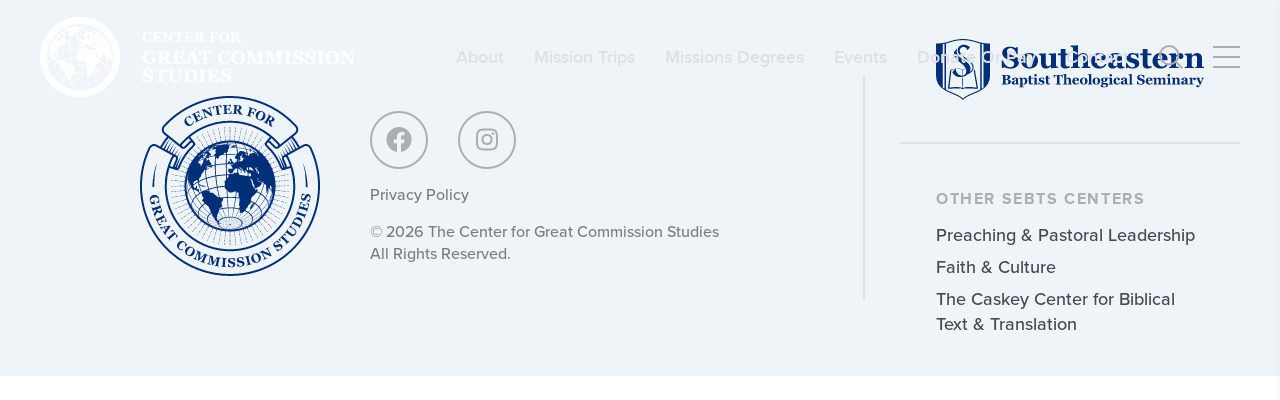

--- FILE ---
content_type: text/html; charset=UTF-8
request_url: https://www.thecgcs.org/home/48631372967_cc4b8b86c2_b-1/
body_size: 7678
content:
<!DOCTYPE html><html lang="en"><head><meta charset="utf-8"><meta name="viewport" content="width=device-width, initial-scale=1, maximum-scale=1">  <script defer src="https://www.googletagmanager.com/gtag/js?id=G-B84T44W0Y0"></script> <script defer src="[data-uri]"></script> <meta name='robots' content='index, follow, max-image-preview:large, max-snippet:-1, max-video-preview:-1' /><style>img:is([sizes="auto" i], [sizes^="auto," i]) { contain-intrinsic-size: 3000px 1500px }</style><link rel="canonical" href="https://www.thecgcs.org/home/48631372967_cc4b8b86c2_b-1/" /><meta property="og:locale" content="en_US" /><meta property="og:type" content="article" /><meta property="og:title" content="48631372967_cc4b8b86c2_b-1 - Center for Great Commission Studies" /><meta property="og:url" content="https://www.thecgcs.org/home/48631372967_cc4b8b86c2_b-1/" /><meta property="og:site_name" content="Center for Great Commission Studies" /><meta property="article:publisher" content="https://www.facebook.com/thecgcs/" /><meta property="og:image" content="https://www.thecgcs.org/home/48631372967_cc4b8b86c2_b-1" /><meta property="og:image:width" content="564" /><meta property="og:image:height" content="683" /><meta property="og:image:type" content="image/jpeg" /><meta name="twitter:card" content="summary_large_image" /><meta name="twitter:site" content="@theCGCS" /> <script type="application/ld+json" class="yoast-schema-graph">{"@context":"https://schema.org","@graph":[{"@type":"WebPage","@id":"https://www.thecgcs.org/home/48631372967_cc4b8b86c2_b-1/","url":"https://www.thecgcs.org/home/48631372967_cc4b8b86c2_b-1/","name":"48631372967_cc4b8b86c2_b-1 - Center for Great Commission Studies","isPartOf":{"@id":"https://www.thecgcs.org/#website"},"primaryImageOfPage":{"@id":"https://www.thecgcs.org/home/48631372967_cc4b8b86c2_b-1/#primaryimage"},"image":{"@id":"https://www.thecgcs.org/home/48631372967_cc4b8b86c2_b-1/#primaryimage"},"thumbnailUrl":"https://www.thecgcs.org/wp-content/uploads/2022/08/48631372967_cc4b8b86c2_b-1.jpg","datePublished":"2022-08-08T14:13:32+00:00","breadcrumb":{"@id":"https://www.thecgcs.org/home/48631372967_cc4b8b86c2_b-1/#breadcrumb"},"inLanguage":"en-US","potentialAction":[{"@type":"ReadAction","target":["https://www.thecgcs.org/home/48631372967_cc4b8b86c2_b-1/"]}]},{"@type":"ImageObject","inLanguage":"en-US","@id":"https://www.thecgcs.org/home/48631372967_cc4b8b86c2_b-1/#primaryimage","url":"https://www.thecgcs.org/wp-content/uploads/2022/08/48631372967_cc4b8b86c2_b-1.jpg","contentUrl":"https://www.thecgcs.org/wp-content/uploads/2022/08/48631372967_cc4b8b86c2_b-1.jpg","width":564,"height":683},{"@type":"BreadcrumbList","@id":"https://www.thecgcs.org/home/48631372967_cc4b8b86c2_b-1/#breadcrumb","itemListElement":[{"@type":"ListItem","position":1,"name":"Home","item":"https://www.thecgcs.org/"},{"@type":"ListItem","position":2,"name":"Home","item":"https://www.thecgcs.org/"},{"@type":"ListItem","position":3,"name":"48631372967_cc4b8b86c2_b-1"}]},{"@type":"WebSite","@id":"https://www.thecgcs.org/#website","url":"https://www.thecgcs.org/","name":"Center for Great Commission Studies","description":"","publisher":{"@id":"https://www.thecgcs.org/#organization"},"potentialAction":[{"@type":"SearchAction","target":{"@type":"EntryPoint","urlTemplate":"https://www.thecgcs.org/?s={search_term_string}"},"query-input":{"@type":"PropertyValueSpecification","valueRequired":true,"valueName":"search_term_string"}}],"inLanguage":"en-US"},{"@type":"Organization","@id":"https://www.thecgcs.org/#organization","name":"Center for Great Commission Studies","url":"https://www.thecgcs.org/","logo":{"@type":"ImageObject","inLanguage":"en-US","@id":"https://www.thecgcs.org/#/schema/logo/image/","url":"https://www.thecgcs.org/wp-content/uploads/2022/12/cropped-SEBTS-GCS-Logo-SealSolid-Blue-RGB.png","contentUrl":"https://www.thecgcs.org/wp-content/uploads/2022/12/cropped-SEBTS-GCS-Logo-SealSolid-Blue-RGB.png","width":512,"height":512,"caption":"Center for Great Commission Studies"},"image":{"@id":"https://www.thecgcs.org/#/schema/logo/image/"},"sameAs":["https://www.facebook.com/thecgcs/","https://x.com/theCGCS"]}]}</script> <link rel='dns-prefetch' href='//js.hs-scripts.com' /><link rel='dns-prefetch' href='//code.jquery.com' /><link rel='dns-prefetch' href='//www.googletagmanager.com' /><link rel="stylesheet" href="https://www.thecgcs.org/wp-includes/css/dist/block-library/style.min.css?ver=6.8.3"><style id='classic-theme-styles-inline-css' type='text/css'>/*! This file is auto-generated */
.wp-block-button__link{color:#fff;background-color:#32373c;border-radius:9999px;box-shadow:none;text-decoration:none;padding:calc(.667em + 2px) calc(1.333em + 2px);font-size:1.125em}.wp-block-file__button{background:#32373c;color:#fff;text-decoration:none}</style><style id='safe-svg-svg-icon-style-inline-css' type='text/css'>.safe-svg-cover{text-align:center}.safe-svg-cover .safe-svg-inside{display:inline-block;max-width:100%}.safe-svg-cover svg{fill:currentColor;height:100%;max-height:100%;max-width:100%;width:100%}</style><link rel="stylesheet" href="https://www.thecgcs.org/wp-content/plugins/embed-any-document/css/embed-public.min.css?ver=2.7.12"><style id='global-styles-inline-css' type='text/css'>:root{--wp--preset--aspect-ratio--square: 1;--wp--preset--aspect-ratio--4-3: 4/3;--wp--preset--aspect-ratio--3-4: 3/4;--wp--preset--aspect-ratio--3-2: 3/2;--wp--preset--aspect-ratio--2-3: 2/3;--wp--preset--aspect-ratio--16-9: 16/9;--wp--preset--aspect-ratio--9-16: 9/16;--wp--preset--color--black: #000000;--wp--preset--color--cyan-bluish-gray: #abb8c3;--wp--preset--color--white: #ffffff;--wp--preset--color--pale-pink: #f78da7;--wp--preset--color--vivid-red: #cf2e2e;--wp--preset--color--luminous-vivid-orange: #ff6900;--wp--preset--color--luminous-vivid-amber: #fcb900;--wp--preset--color--light-green-cyan: #7bdcb5;--wp--preset--color--vivid-green-cyan: #00d084;--wp--preset--color--pale-cyan-blue: #8ed1fc;--wp--preset--color--vivid-cyan-blue: #0693e3;--wp--preset--color--vivid-purple: #9b51e0;--wp--preset--gradient--vivid-cyan-blue-to-vivid-purple: linear-gradient(135deg,rgba(6,147,227,1) 0%,rgb(155,81,224) 100%);--wp--preset--gradient--light-green-cyan-to-vivid-green-cyan: linear-gradient(135deg,rgb(122,220,180) 0%,rgb(0,208,130) 100%);--wp--preset--gradient--luminous-vivid-amber-to-luminous-vivid-orange: linear-gradient(135deg,rgba(252,185,0,1) 0%,rgba(255,105,0,1) 100%);--wp--preset--gradient--luminous-vivid-orange-to-vivid-red: linear-gradient(135deg,rgba(255,105,0,1) 0%,rgb(207,46,46) 100%);--wp--preset--gradient--very-light-gray-to-cyan-bluish-gray: linear-gradient(135deg,rgb(238,238,238) 0%,rgb(169,184,195) 100%);--wp--preset--gradient--cool-to-warm-spectrum: linear-gradient(135deg,rgb(74,234,220) 0%,rgb(151,120,209) 20%,rgb(207,42,186) 40%,rgb(238,44,130) 60%,rgb(251,105,98) 80%,rgb(254,248,76) 100%);--wp--preset--gradient--blush-light-purple: linear-gradient(135deg,rgb(255,206,236) 0%,rgb(152,150,240) 100%);--wp--preset--gradient--blush-bordeaux: linear-gradient(135deg,rgb(254,205,165) 0%,rgb(254,45,45) 50%,rgb(107,0,62) 100%);--wp--preset--gradient--luminous-dusk: linear-gradient(135deg,rgb(255,203,112) 0%,rgb(199,81,192) 50%,rgb(65,88,208) 100%);--wp--preset--gradient--pale-ocean: linear-gradient(135deg,rgb(255,245,203) 0%,rgb(182,227,212) 50%,rgb(51,167,181) 100%);--wp--preset--gradient--electric-grass: linear-gradient(135deg,rgb(202,248,128) 0%,rgb(113,206,126) 100%);--wp--preset--gradient--midnight: linear-gradient(135deg,rgb(2,3,129) 0%,rgb(40,116,252) 100%);--wp--preset--font-size--small: 13px;--wp--preset--font-size--medium: 20px;--wp--preset--font-size--large: 36px;--wp--preset--font-size--x-large: 42px;--wp--preset--spacing--20: 0.44rem;--wp--preset--spacing--30: 0.67rem;--wp--preset--spacing--40: 1rem;--wp--preset--spacing--50: 1.5rem;--wp--preset--spacing--60: 2.25rem;--wp--preset--spacing--70: 3.38rem;--wp--preset--spacing--80: 5.06rem;--wp--preset--shadow--natural: 6px 6px 9px rgba(0, 0, 0, 0.2);--wp--preset--shadow--deep: 12px 12px 50px rgba(0, 0, 0, 0.4);--wp--preset--shadow--sharp: 6px 6px 0px rgba(0, 0, 0, 0.2);--wp--preset--shadow--outlined: 6px 6px 0px -3px rgba(255, 255, 255, 1), 6px 6px rgba(0, 0, 0, 1);--wp--preset--shadow--crisp: 6px 6px 0px rgba(0, 0, 0, 1);}:where(.is-layout-flex){gap: 0.5em;}:where(.is-layout-grid){gap: 0.5em;}body .is-layout-flex{display: flex;}.is-layout-flex{flex-wrap: wrap;align-items: center;}.is-layout-flex > :is(*, div){margin: 0;}body .is-layout-grid{display: grid;}.is-layout-grid > :is(*, div){margin: 0;}:where(.wp-block-columns.is-layout-flex){gap: 2em;}:where(.wp-block-columns.is-layout-grid){gap: 2em;}:where(.wp-block-post-template.is-layout-flex){gap: 1.25em;}:where(.wp-block-post-template.is-layout-grid){gap: 1.25em;}.has-black-color{color: var(--wp--preset--color--black) !important;}.has-cyan-bluish-gray-color{color: var(--wp--preset--color--cyan-bluish-gray) !important;}.has-white-color{color: var(--wp--preset--color--white) !important;}.has-pale-pink-color{color: var(--wp--preset--color--pale-pink) !important;}.has-vivid-red-color{color: var(--wp--preset--color--vivid-red) !important;}.has-luminous-vivid-orange-color{color: var(--wp--preset--color--luminous-vivid-orange) !important;}.has-luminous-vivid-amber-color{color: var(--wp--preset--color--luminous-vivid-amber) !important;}.has-light-green-cyan-color{color: var(--wp--preset--color--light-green-cyan) !important;}.has-vivid-green-cyan-color{color: var(--wp--preset--color--vivid-green-cyan) !important;}.has-pale-cyan-blue-color{color: var(--wp--preset--color--pale-cyan-blue) !important;}.has-vivid-cyan-blue-color{color: var(--wp--preset--color--vivid-cyan-blue) !important;}.has-vivid-purple-color{color: var(--wp--preset--color--vivid-purple) !important;}.has-black-background-color{background-color: var(--wp--preset--color--black) !important;}.has-cyan-bluish-gray-background-color{background-color: var(--wp--preset--color--cyan-bluish-gray) !important;}.has-white-background-color{background-color: var(--wp--preset--color--white) !important;}.has-pale-pink-background-color{background-color: var(--wp--preset--color--pale-pink) !important;}.has-vivid-red-background-color{background-color: var(--wp--preset--color--vivid-red) !important;}.has-luminous-vivid-orange-background-color{background-color: var(--wp--preset--color--luminous-vivid-orange) !important;}.has-luminous-vivid-amber-background-color{background-color: var(--wp--preset--color--luminous-vivid-amber) !important;}.has-light-green-cyan-background-color{background-color: var(--wp--preset--color--light-green-cyan) !important;}.has-vivid-green-cyan-background-color{background-color: var(--wp--preset--color--vivid-green-cyan) !important;}.has-pale-cyan-blue-background-color{background-color: var(--wp--preset--color--pale-cyan-blue) !important;}.has-vivid-cyan-blue-background-color{background-color: var(--wp--preset--color--vivid-cyan-blue) !important;}.has-vivid-purple-background-color{background-color: var(--wp--preset--color--vivid-purple) !important;}.has-black-border-color{border-color: var(--wp--preset--color--black) !important;}.has-cyan-bluish-gray-border-color{border-color: var(--wp--preset--color--cyan-bluish-gray) !important;}.has-white-border-color{border-color: var(--wp--preset--color--white) !important;}.has-pale-pink-border-color{border-color: var(--wp--preset--color--pale-pink) !important;}.has-vivid-red-border-color{border-color: var(--wp--preset--color--vivid-red) !important;}.has-luminous-vivid-orange-border-color{border-color: var(--wp--preset--color--luminous-vivid-orange) !important;}.has-luminous-vivid-amber-border-color{border-color: var(--wp--preset--color--luminous-vivid-amber) !important;}.has-light-green-cyan-border-color{border-color: var(--wp--preset--color--light-green-cyan) !important;}.has-vivid-green-cyan-border-color{border-color: var(--wp--preset--color--vivid-green-cyan) !important;}.has-pale-cyan-blue-border-color{border-color: var(--wp--preset--color--pale-cyan-blue) !important;}.has-vivid-cyan-blue-border-color{border-color: var(--wp--preset--color--vivid-cyan-blue) !important;}.has-vivid-purple-border-color{border-color: var(--wp--preset--color--vivid-purple) !important;}.has-vivid-cyan-blue-to-vivid-purple-gradient-background{background: var(--wp--preset--gradient--vivid-cyan-blue-to-vivid-purple) !important;}.has-light-green-cyan-to-vivid-green-cyan-gradient-background{background: var(--wp--preset--gradient--light-green-cyan-to-vivid-green-cyan) !important;}.has-luminous-vivid-amber-to-luminous-vivid-orange-gradient-background{background: var(--wp--preset--gradient--luminous-vivid-amber-to-luminous-vivid-orange) !important;}.has-luminous-vivid-orange-to-vivid-red-gradient-background{background: var(--wp--preset--gradient--luminous-vivid-orange-to-vivid-red) !important;}.has-very-light-gray-to-cyan-bluish-gray-gradient-background{background: var(--wp--preset--gradient--very-light-gray-to-cyan-bluish-gray) !important;}.has-cool-to-warm-spectrum-gradient-background{background: var(--wp--preset--gradient--cool-to-warm-spectrum) !important;}.has-blush-light-purple-gradient-background{background: var(--wp--preset--gradient--blush-light-purple) !important;}.has-blush-bordeaux-gradient-background{background: var(--wp--preset--gradient--blush-bordeaux) !important;}.has-luminous-dusk-gradient-background{background: var(--wp--preset--gradient--luminous-dusk) !important;}.has-pale-ocean-gradient-background{background: var(--wp--preset--gradient--pale-ocean) !important;}.has-electric-grass-gradient-background{background: var(--wp--preset--gradient--electric-grass) !important;}.has-midnight-gradient-background{background: var(--wp--preset--gradient--midnight) !important;}.has-small-font-size{font-size: var(--wp--preset--font-size--small) !important;}.has-medium-font-size{font-size: var(--wp--preset--font-size--medium) !important;}.has-large-font-size{font-size: var(--wp--preset--font-size--large) !important;}.has-x-large-font-size{font-size: var(--wp--preset--font-size--x-large) !important;}
:where(.wp-block-post-template.is-layout-flex){gap: 1.25em;}:where(.wp-block-post-template.is-layout-grid){gap: 1.25em;}
:where(.wp-block-columns.is-layout-flex){gap: 2em;}:where(.wp-block-columns.is-layout-grid){gap: 2em;}
:root :where(.wp-block-pullquote){font-size: 1.5em;line-height: 1.6;}</style><link rel="stylesheet" href="https://www.thecgcs.org/wp-content/cache/autoptimize/css/autoptimize_single_34b54112caa9a74cd773da779b5704d6.css?ver=1.0.42"><link rel="stylesheet" href="https://www.thecgcs.org/wp-content/themes/useful-group/style.css?ver=1.0.42"><link rel="stylesheet" href="https://www.thecgcs.org/wp-content/themes/useful-group/assets/fonts/font-awesome/css/font-awesome.min.css?ver=6.8.3"><link rel="stylesheet" href="https://www.thecgcs.org/wp-content/cache/autoptimize/css/autoptimize_single_7a04f467b85ca376950e5c2c369bf16d.css?ver=1.0.42"><link rel="stylesheet" href="https://www.thecgcs.org/wp-content/cache/autoptimize/css/autoptimize_single_b2c81ced0739ec1b4d46d64a3c36e7c8.css?ver=1.0.42"> <script defer type="text/javascript" src="https://www.thecgcs.org/wp-includes/js/jquery/jquery.min.js?ver=3.7.1" id="jquery-core-js"></script> <script defer type="text/javascript" src="https://www.thecgcs.org/wp-includes/js/jquery/jquery-migrate.min.js?ver=3.4.1" id="jquery-migrate-js"></script> 
 <script defer type="text/javascript" src="https://www.googletagmanager.com/gtag/js?id=GT-5N29DBW" id="google_gtagjs-js"></script> <script defer id="google_gtagjs-js-after" src="[data-uri]"></script> <meta name="generator" content="Site Kit by Google 1.170.0" />  <script defer src="[data-uri]"></script> <meta name="google-site-verification" content="kOXO5XN2uTnUVmPRIJD7l-wJduncS7hZ-pvF-rsGhiI"><link rel="icon" href="https://www.thecgcs.org/wp-content/uploads/2022/12/cropped-SEBTS-GCS-Logo-SealSolid-Blue-RGB-32x32.png" sizes="32x32" /><link rel="icon" href="https://www.thecgcs.org/wp-content/uploads/2022/12/cropped-SEBTS-GCS-Logo-SealSolid-Blue-RGB-192x192.png" sizes="192x192" /><link rel="apple-touch-icon" href="https://www.thecgcs.org/wp-content/uploads/2022/12/cropped-SEBTS-GCS-Logo-SealSolid-Blue-RGB-180x180.png" /><meta name="msapplication-TileImage" content="https://www.thecgcs.org/wp-content/uploads/2022/12/cropped-SEBTS-GCS-Logo-SealSolid-Blue-RGB-270x270.png" /><style type="text/css" id="wp-custom-css">.o-hide {
	height: 0;
	width: 0;
  left: -9999em;
  margin: 0;
  padding: 0;
  position: absolute;
}

/* Degree Programs */

.o-degrees {
	display: grid;
	grid-template-columns: repeat(auto-fit, minmax(min(100%/1, max(18.75rem, 100%/4)), 1fr));
	grid-gap: 3rem;
}

.o-degree-b .o-degree-title {
	background-color: #002b7a;
}

.o-degree-ma .o-degree-title {
	background-color: #4f93cd;
}

.o-degree-mdiv .o-degree-title {
	background-color: #5ba272;
}

.m-wysiwyg .o-degree-title {
	padding: 0.5rem 0.75rem;
	border-radius: 2px;
	font-size: 1.5em;
}

.o-degree-title > a {
	color: #fff;
	text-decoration: none;
}

.o-degree-title > a:hover {
	color: rgba(255,255,255,0.85);
}

.m-wysiwyg .o-degree-item p, .m-wysiwyg .o-degree-item ul li {
	font-family: proxima-nova-regular;
	font-size: 1rem;
	font-weight: 400;
}

.m-wysiwyg .o-degree-item ul {
	margin-left: 0;
}

.o-degree-item .o-degree-link {
	font-family: proxima-nova-bold;
	text-transform: uppercase;
	letter-spacing: .1em;
	display: inline-block;
	margin-top: 0.5rem;
}

.m-wysiwyg .o-degree-item ul + p {
	margin-top: 0.25rem;;
}

/* MISC */

.m-wysiwyg.o-centered-content__wysiwyg hr::before {
	left: 0;
	right: 0;
	width: 100%;
}

.o-hero .m-section-content__text > a {
	color: #002F7A;
	text-decoration: underline;
	transition: all .15s ease-in-out;
}

.o-hero .m-section-content__text > a:hover {
	color: #148AE2;
}</style><title>48631372967_cc4b8b86c2_b-1 - Center for Great Commission Studies</title></head><body class="t-attachment wp-singular t-attachment-jpeg wp-theme-useful-group p-48631372967_cc4b8b86c2_b-1"><header class="o-header "><div class="o-header__container u-container"> <a 
 href="https://www.thecgcs.org" 
 class="o-header__logo"
 title="Return to Homepage"> <img 
 src="https://www.thecgcs.org/wp-content/themes/useful-group/assets/images/brand/sgcs-logo-white.svg" 
 alt="Great Commission Studies Logo" 
 class="o-header__brand"
 > <img 
 src="https://www.thecgcs.org/wp-content/themes/useful-group/assets/images/brand/sgcs-logo-blue.svg" 
 alt="Great Commission Studies Logo"
 class="o-header__brand o-header__brand--inverted"
 > <span class="u-sr-only">Center for Great Commission Studies: </span> </a><div
 id="main-menu"
 class="o-header__items"
><nav class="o-header__nav m-page-nav"><ul class="m-page-nav__list"><li class="m-page-nav__item     menu-item-type-post_type menu-item-object-page"><a href="https://www.thecgcs.org/about/" class="m-page-nav__link a-nav-link">About</a></li><li class="m-page-nav__item     menu-item-type-post_type menu-item-object-page"><a href="https://www.thecgcs.org/trips/" class="m-page-nav__link a-nav-link">Mission Trips</a></li><li class="m-page-nav__item    "><a href="https://www.sebts.edu/prepared-for-missions/" class="m-page-nav__link a-nav-link">Missions Degrees</a></li><li class="m-page-nav__item     menu-item-type-post_type menu-item-object-page"><a href="https://www.thecgcs.org/upcoming-events/" class="m-page-nav__link a-nav-link">Events</a></li><li class="m-page-nav__item     menu-item-type-post_type menu-item-object-page"><a href="https://www.thecgcs.org/donate-pay/" class="m-page-nav__link a-nav-link">Donate or Pay</a></li><li class="m-page-nav__item     menu-item-type-post_type menu-item-object-page"><a href="https://www.thecgcs.org/contact/" class="m-page-nav__link a-nav-link">Contact</a></li></ul></nav><div 
 id="side-menu"
 class="o-header__sidenav"
 data-controlledby="main-menu-toggle"
 ><div class="o-header__sidenav-header"><h6 class="o-header__sidenav-heading u-h6"> MENU</h6> <button
 class="o-header__sidenav-button a-button"
 type="button"
 aria-label="Click to close side menu"            aria-controls="main-menu-toggle"                                > </button></div><nav class="o-header__sidemenu m-page-nav"><ul class="m-page-nav__list"><li class="m-page-nav__item   m-page-nav__item--parent  menu-item-has-children"><a href="#" class="m-page-nav__link a-nav-link">MAIN MENU</a><ul class="m-page-nav__sub-list"><li class="m-page-nav__sub-item     menu-item-type-post_type menu-item-object-page"><a href="https://www.thecgcs.org/about/" class="m-page-nav__link a-nav-link">About</a></li><li class="m-page-nav__sub-item     menu-item-type-post_type menu-item-object-page"><a href="https://www.thecgcs.org/trips/" class="m-page-nav__link a-nav-link">Mission Trips</a></li><li class="m-page-nav__sub-item    "><a href="https://www.sebts.edu/prepared-for-missions/" class="m-page-nav__link a-nav-link">Missions Degrees</a></li><li class="m-page-nav__sub-item     menu-item-type-post_type menu-item-object-page"><a href="https://www.thecgcs.org/donate-pay/" class="m-page-nav__link a-nav-link">Donate or Pay</a></li><li class="m-page-nav__sub-item     menu-item-type-post_type menu-item-object-page"><a href="https://www.thecgcs.org/contact/" class="m-page-nav__link a-nav-link">Contact</a></li></ul></li><li class="m-page-nav__item   m-page-nav__item--parent  menu-item-has-children"><a href="#" class="m-page-nav__link a-nav-link">OPPORTUNITIES</a><ul class="m-page-nav__sub-list"><li class="m-page-nav__sub-item     menu-item-type-post_type menu-item-object-page"><a href="https://www.thecgcs.org/pathways/" class="m-page-nav__link a-nav-link">Great Commission Pathways</a></li><li class="m-page-nav__sub-item     menu-item-type-post_type menu-item-object-page"><a href="https://www.thecgcs.org/go-meeting/" class="m-page-nav__link a-nav-link">Have a GO Meeting</a></li><li class="m-page-nav__sub-item     menu-item-type-post_type menu-item-object-page"><a href="https://www.thecgcs.org/going-to-the-field/" class="m-page-nav__link a-nav-link">Going to the Field?</a></li><li class="m-page-nav__sub-item     menu-item-type-post_type menu-item-object-page"><a href="https://www.thecgcs.org/opportunites/" class="m-page-nav__link a-nav-link">Ministry Opportunities</a></li><li class="m-page-nav__sub-item     menu-item-type-post_type menu-item-object-page"><a href="https://www.thecgcs.org/upcoming-events/" class="m-page-nav__link a-nav-link">Events</a></li></ul></li><li class="m-page-nav__item   m-page-nav__item--parent  menu-item-has-children"><a href="#" class="m-page-nav__link a-nav-link">CGCS CONTENT</a><ul class="m-page-nav__sub-list"><li class="m-page-nav__sub-item     menu-item-type-post_type menu-item-object-page"><a href="https://www.thecgcs.org/the-sent-life-podcast/" class="m-page-nav__link a-nav-link">The Sent Life Podcast</a></li><li class="m-page-nav__sub-item    "><a href="/?s=" class="m-page-nav__link a-nav-link">CGCS Blog</a></li><li class="m-page-nav__sub-item     menu-item-type-post_type menu-item-object-page"><a href="https://www.thecgcs.org/blog-style-guide/" class="m-page-nav__link a-nav-link">Write for the CGCS</a></li><li class="m-page-nav__sub-item     menu-item-type-post_type menu-item-object-page"><a href="https://www.thecgcs.org/newsletter/" class="m-page-nav__link a-nav-link">CGCS Newsletter</a></li><li class="m-page-nav__sub-item     menu-item-type-post_type menu-item-object-page"><a href="https://www.thecgcs.org/prayer-card-of-the-day/" class="m-page-nav__link a-nav-link">Prayer Card of the Day</a></li><li class="m-page-nav__sub-item     menu-item-type-post_type_archive menu-item-object-prayer-card"><a href="https://www.thecgcs.org/pray/" class="m-page-nav__link a-nav-link">Pray for the Sent</a></li><li class="m-page-nav__sub-item     menu-item-type-post_type menu-item-object-page"><a href="https://www.thecgcs.org/resources/" class="m-page-nav__link a-nav-link">Peoples Next Door Project</a></li><li class="m-page-nav__sub-item     menu-item-type-post_type menu-item-object-page"><a href="https://www.thecgcs.org/missions-history-timeline/" class="m-page-nav__link a-nav-link">Missions History Timeline</a></li></ul></li></ul></nav></div> <a
 class="o-header__search a-button"
 href="https://www.thecgcs.org?s="
 aria-label="Link to search page"        > <svg xmlns="http://www.w3.org/2000/svg" width="23.707" height="23.707" viewBox="0 0 23.707 23.707"> <g id="Nav.Search" transform="translate(1 1)"> <g id="Icon.Search.Small"> <ellipse id="Ellipse_9" data-name="Ellipse 9" cx="9.056" cy="9.056" rx="9.056" ry="9.056" fill="none" stroke="#abafb2" stroke-width="2"/> <line id="Line_6" data-name="Line 6" x2="6.5" y2="6.5" transform="translate(15.5 15.5)" fill="none" stroke="#abafb2" stroke-width="2"/> </g> </g> </svg> </a> <button
 class="o-header__hamburger a-hamburger js-toggle-hamburger"
 type="button"
 id="main-menu-toggle"    aria-label="Toggle Main Menu"    aria-controls="main-menu"><div class="a-hamburger__line"></div><div class="a-hamburger__line"></div><div class="a-hamburger__line"></div> </button></div></div></header><main id="content" class="o-main" role="main"></main><footer class="o-footer"><div class="o-footer__container u-container"><div class="o-footer__info"><div class="o-footer__info--left"> <a 
 href="https://www.thecgcs.org"
 class="o-footer__logo"
 title="Return to Homepage"> <img 
 src="https://www.thecgcs.org/wp-content/themes/useful-group/assets/images/brand/cgcs-footer-seal.svg" 
 alt="Great Commission Studies Logo Seal"
 class="o-footer__brand"
 > <span class="u-sr-only">Center for Great Commission Studies: </span> </a></div><div class="o-footer__info--right"><div
 class="o-footer__social m-social-media"
> <a 
 href="https://www.facebook.com/thecgcs/"
 target="_blank"
 class="m-social-media__button a-social-media-button"
 aria-label="Link to facebook"    > <span class="a-social-media-button__icon"> <svg xmlns="http://www.w3.org/2000/svg" width="30" height="29.818" viewBox="0 0 30 29.818"> <path id="Path_92" data-name="Path 92" d="M30.25,1.25A15,15,0,1,0,12.906,16.069V5.586H9.1V1.25h3.81v-3.3c0-3.759,2.238-5.836,5.666-5.836A23.086,23.086,0,0,1,21.93-7.6v3.69H20.038a2.168,2.168,0,0,0-2.444,2.343V1.25h4.16l-.665,4.336H17.594V16.069A15.005,15.005,0,0,0,30.25,1.25Z" transform="translate(-0.25 13.75)" fill="#abafb2"/> </svg> </span> </a> <a 
 href="https://www.instagram.com/thecgcs/"
 target="_blank"
 class="m-social-media__button a-social-media-button"
 aria-label="Link to instagram"    > <span class="a-social-media-button__icon"> <svg xmlns="http://www.w3.org/2000/svg" viewBox="0 0 448 512"><path d="M224.1 141c-63.6 0-114.9 51.3-114.9 114.9s51.3 114.9 114.9 114.9S339 319.5 339 255.9 287.7 141 224.1 141zm0 189.6c-41.1 0-74.7-33.5-74.7-74.7s33.5-74.7 74.7-74.7 74.7 33.5 74.7 74.7-33.6 74.7-74.7 74.7zm146.4-194.3c0 14.9-12 26.8-26.8 26.8-14.9 0-26.8-12-26.8-26.8s12-26.8 26.8-26.8 26.8 12 26.8 26.8zm76.1 27.2c-1.7-35.9-9.9-67.7-36.2-93.9-26.2-26.2-58-34.4-93.9-36.2-37-2.1-147.9-2.1-184.9 0-35.8 1.7-67.6 9.9-93.9 36.1s-34.4 58-36.2 93.9c-2.1 37-2.1 147.9 0 184.9 1.7 35.9 9.9 67.7 36.2 93.9s58 34.4 93.9 36.2c37 2.1 147.9 2.1 184.9 0 35.9-1.7 67.7-9.9 93.9-36.2 26.2-26.2 34.4-58 36.2-93.9 2.1-37 2.1-147.8 0-184.8zM398.8 388c-7.8 19.6-22.9 34.7-42.6 42.6-29.5 11.7-99.5 9-132.1 9s-102.7 2.6-132.1-9c-19.6-7.8-34.7-22.9-42.6-42.6-11.7-29.5-9-99.5-9-132.1s-2.6-102.7 9-132.1c7.8-19.6 22.9-34.7 42.6-42.6 29.5-11.7 99.5-9 132.1-9s102.7-2.6 132.1 9c19.6 7.8 34.7 22.9 42.6 42.6 11.7 29.5 9 99.5 9 132.1s2.7 102.7-9 132.1z" fill="#abafb2"/></svg> </span> </a></div><div class="o-footer__links"> <a 
 href="https://www.sebts.edu/about/transparency/privacy-policy/#:~:text=Personal%20information%20is%20not%20collected,better%20serve%20you%2C%20the%20user." class="o-footer__privacy"
 target=""
 aria-label="click to view our privacy policy"
 > Privacy Policy </a></div><div class="o-footer__copyright"><p class="o-footer__text"> &copy; 2026 The Center for Great Commission Studies </br> All Rights Reserved.</p></div></div></div><div
 class="o-footer__locations m-locations";
><div class="m-locations__main"> <a 
 class="m-locations__link" 
 href="https://www.sebts.edu/" 
 target="_blank" 
 aria-label="Link to Southeastern Baptist Theological Seminary"
 > <img 
 class="m-locations__logo" 
 src="https://www.thecgcs.org/wp-content/uploads/2022/08/Logo.SEBTS_.Secondary.Color_.svg" 
 alt="Southeastern Baptist Theological Seminary"
 > </a></div><div class="m-locations__wrapper"><h6 class="m-locations__heading"> other sebts centers</h6><ul class="m-locations__locations"><li
 class="m-locations__location m-location"
 > <a href="https://www.pastorscenter.org/" target="_blank" class="m-location__link" aria-label="Link to https://www.pastorscenter.org/"><p class="m-location__name u-p"> Preaching & Pastoral Leadership</p> </a></li><li
 class="m-locations__location m-location"
 > <a href="https://cfc.sebts.edu/" target="_blank" class="m-location__link" aria-label="Link to https://cfc.sebts.edu/"><p class="m-location__name u-p"> Faith & Culture</p> </a></li><li
 class="m-locations__location m-location"
 > <a href="https://ccbtt.sebts.edu/" target="_blank" class="m-location__link" aria-label="Link to https://ccbtt.sebts.edu/"><p class="m-location__name u-p"> The Caskey Center for Biblical Text & Translation</p> </a></li></ul></div></div></div></footer> <script type="speculationrules">{"prefetch":[{"source":"document","where":{"and":[{"href_matches":"\/*"},{"not":{"href_matches":["\/wp-*.php","\/wp-admin\/*","\/wp-content\/uploads\/*","\/wp-content\/*","\/wp-content\/plugins\/*","\/wp-content\/themes\/useful-group\/*","\/*\\?(.+)"]}},{"not":{"selector_matches":"a[rel~=\"nofollow\"]"}},{"not":{"selector_matches":".no-prefetch, .no-prefetch a"}}]},"eagerness":"conservative"}]}</script> <script defer type="text/javascript" src="https://www.thecgcs.org/wp-content/plugins/embed-any-document/js/pdfobject.min.js?ver=2.7.12" id="awsm-ead-pdf-object-js"></script> <script defer id="awsm-ead-public-js-extra" src="[data-uri]"></script> <script defer type="text/javascript" src="https://www.thecgcs.org/wp-content/plugins/embed-any-document/js/embed-public.min.js?ver=2.7.12" id="awsm-ead-public-js"></script> <script defer id="leadin-script-loader-js-js-extra" src="[data-uri]"></script> <script defer type="text/javascript" src="https://js.hs-scripts.com/22192554.js?integration=WordPress&amp;ver=11.3.37" id="leadin-script-loader-js-js"></script> <script defer type="text/javascript" src="https://www.thecgcs.org/wp-content/cache/autoptimize/js/autoptimize_single_f0f7da39688015b41682b59af4adec70.js?ver=1.0.42" id="slick-script-js"></script> <script defer id="site-script-js-extra" src="[data-uri]"></script> <script defer type="text/javascript" src="https://www.thecgcs.org/wp-content/cache/autoptimize/js/autoptimize_single_05b16fdf3c20d930a6aeec95b1377184.js?ver=1.0.42" id="site-script-js"></script> <script defer type="text/javascript" src="https://code.jquery.com/jquery-3.6.0.js?ver=1.0.42" id="datepicker-script-js"></script> <script defer type="text/javascript" src="https://code.jquery.com/ui/1.13.1/jquery-ui.js?ver=1.0.42" id="datepicker-script-ui-js"></script> <script defer type="text/javascript" src="https://www.thecgcs.org/wp-content/cache/autoptimize/js/autoptimize_single_f445726b09d9eaadb8755b42d1ef8cd0.js?ver=1.0.42" id="plyr-script-js"></script> </body></html>

--- FILE ---
content_type: text/css
request_url: https://www.thecgcs.org/wp-content/cache/autoptimize/css/autoptimize_single_34b54112caa9a74cd773da779b5704d6.css?ver=1.0.42
body_size: 114
content:
.slick-slider{position:relative;display:block;box-sizing:border-box;-moz-box-sizing:border-box;touch-action:pan-y;-ms-touch-action:pan-y;-webkit-tap-highlight-color:transparent;-webkit-touch-callout:none;user-select:none;-webkit-user-select:none;-khtml-user-select:none;-moz-user-select:none;-ms-user-select:none}.slick-slider:not(.slick-initialized) .slick-slide:not(:first-child){display:none}.slick-list{position:relative;overflow:hidden;display:block;margin:0;padding:0}.slick-list:focus{outline:none}.slick-list.dragging{cursor:pointer;cursor:hand}.slick-slider .slick-track,.slick-slider .slick-list{transform:translate3d(0,0,0)}.slick-track{position:relative;top:0;left:0;display:block}.slick-track:before,.slick-track:after{content:"";display:table}.slick-track:after{clear:both}.slick-loading .slick-track{visibility:hidden}.slick-slide{min-height:1px;height:100%;float:left}.slick-slide img{display:block}.slick-slide.slick-loading img{display:none}.slick-slide.dragging img{pointer-events:none}.slick-loading .slick-slide{visibility:hidden}.slick-vertical .slick-slide{display:block;height:auto;border:1px solid transparent}.slick-arrow__text{position:absolute !important;width:1px !important;height:1px !important;overflow:hidden !important;color:rgba(255,255,255,0) !important;pointer-events:none !important}

--- FILE ---
content_type: text/css
request_url: https://www.thecgcs.org/wp-content/themes/useful-group/style.css?ver=1.0.42
body_size: -202
content:
/*
Theme Name: Useful Group
Author: Useful Group
Author URI: https://usefulgroup.com
Description: Custom theme developed by Useful Group
Version: 1.0.42
*/

--- FILE ---
content_type: text/css
request_url: https://www.thecgcs.org/wp-content/cache/autoptimize/css/autoptimize_single_7a04f467b85ca376950e5c2c369bf16d.css?ver=1.0.42
body_size: 21122
content:
@import url("https://use.typekit.net/zyf8ddv.css");html,body,div,span,object,iframe,h1,h2,h3,h4,h5,h6,p,blockquote,pre,abbr,address,cite,code,del,dfn,em,img,ins,kbd,q,samp,small,strong,sub,sup,var,b,i,dl,dt,dd,ol,ul,li,fieldset,form,label,legend,table,caption,tbody,tfoot,thead,tr,th,td,article,aside,canvas,details,figcaption,figure,footer,header,hgroup,menu,nav,section,summary,time,mark,audio,video{margin:0;padding:0;border:0;outline:0;font-size:100%;vertical-align:baseline;background:0 0}body{line-height:1}article,aside,details,figcaption,figure,footer,header,hgroup,menu,nav,section{display:block}nav ul{list-style:none}blockquote,q{quotes:none}blockquote:before,blockquote:after,q:before,q:after{content:'';content:none}a{margin:0;padding:0;font-size:100%;vertical-align:baseline;background:0 0}ins{background-color:#ff9;color:#000;text-decoration:none}mark{background-color:transparent;color:inherit}del{text-decoration:line-through}abbr[title],dfn[title]{border-bottom:1px dotted;cursor:help}table{border-collapse:collapse;border-spacing:0}hr{display:block;height:1px;border:0;border-top:1px solid #ccc;margin:1em 0;padding:0}input,select{vertical-align:middle;border:none}a{text-decoration:none}input:focus{outline:none}input[type=submit]{cursor:pointer;-webkit-appearance:none;-moz-appearance:none;appearance:none}input{-webkit-appearance:none;border-radius:0}address{font-style:normal}img{image-rendering:-moz-crisp-edges;image-rendering:-o-crisp-edges;image-rendering:-webkit-optimize-contrast;image-rendering:crisp-edges;-ms-interpolation-mode:nearest-neighbor}a:focus{outline:none}textarea:focus{outline:none}textarea{resize:none}button:focus{outline:none}main{display:block}button{background:0 0;padding:0;margin:0;border:none;font:unset;cursor:pointer}textarea{border-radius:0;-webkit-appearance:none}cite{font-style:normal}@font-face{font-family:proxima-nova-regular;src:url(//www.thecgcs.org/wp-content/themes/useful-group/assets/css/../fonts/proxima-nova/proximanova-regular-webfont.eot);src:url(//www.thecgcs.org/wp-content/themes/useful-group/assets/css/../fonts/proxima-nova/proximanova-regular-webfont.eot?#iefix) format("embedded-opentype"),url(//www.thecgcs.org/wp-content/themes/useful-group/assets/css/../fonts/proxima-nova/proximanova-regular-webfont.woff2) format("woff2"),url(//www.thecgcs.org/wp-content/themes/useful-group/assets/css/../fonts/proxima-nova/proximanova-regular-webfont.woff) format("woff"),url(//www.thecgcs.org/wp-content/themes/useful-group/assets/css/../fonts/proxima-nova/proximanova-regular-webfont.ttf) format("truetype");font-display:auto}@font-face{font-family:proxima-nova-semibold;src:url(//www.thecgcs.org/wp-content/themes/useful-group/assets/css/../fonts/proxima-nova/proximanova-semibold-webfont.eot);src:url(//www.thecgcs.org/wp-content/themes/useful-group/assets/css/../fonts/proxima-nova/proximanova-semibold-webfont.eot?#iefix) format("embedded-opentype"),url(//www.thecgcs.org/wp-content/themes/useful-group/assets/css/../fonts/proxima-nova/proximanova-semibold-webfont.woff2) format("woff2"),url(//www.thecgcs.org/wp-content/themes/useful-group/assets/css/../fonts/proxima-nova/proximanova-semibold-webfont.woff) format("woff"),url(//www.thecgcs.org/wp-content/themes/useful-group/assets/css/../fonts/proxima-nova/proximanova-semibold-webfont.ttf) format("truetype");font-display:auto}@font-face{font-family:proxima-nova-bold;src:url(//www.thecgcs.org/wp-content/themes/useful-group/assets/css/../fonts/proxima-nova/proximanova-bold-webfont.eot);src:url(//www.thecgcs.org/wp-content/themes/useful-group/assets/css/../fonts/proxima-nova/proximanova-bold-webfont.eot?#iefix) format("embedded-opentype"),url(//www.thecgcs.org/wp-content/themes/useful-group/assets/css/../fonts/proxima-nova/proximanova-bold-webfont.woff2) format("woff2"),url(//www.thecgcs.org/wp-content/themes/useful-group/assets/css/../fonts/proxima-nova/proximanova-bold-webfont.woff) format("woff"),url(//www.thecgcs.org/wp-content/themes/useful-group/assets/css/../fonts/proxima-nova/proximanova-bold-webfont.ttf) format("truetype");font-display:auto}.u-sr-only{position:absolute !important;width:1px !important;height:1px !important;overflow:hidden !important;color:rgba(255,255,255,0) !important;pointer-events:none !important}.u-h1,.m-wysiwyg h1,.o-404 .o-centered-content__heading{font-family:utopia-std,serif;font-weight:700;font-size:3.125em;line-height:1.2em;font-style:normal;color:#fff}@media screen and (max-width:768px){.u-h1,.m-wysiwyg h1,.o-404 .o-centered-content__heading{font-size:2.5em;line-height:1.25em}}@media screen and (max-width:600px){.u-h1,.m-wysiwyg h1,.o-404 .o-centered-content__heading{font-size:2.125em;line-height:1.29412em}}.u-h2,.m-wysiwyg h2{font-family:utopia-std,serif;font-weight:700;font-size:2.5em;line-height:1.25em;font-style:normal;color:#fff}@media screen and (max-width:768px){.u-h2,.m-wysiwyg h2{font-size:2.125em;line-height:1.29412em}}@media screen and (max-width:600px){.u-h2,.m-wysiwyg h2{font-size:1.875em;line-height:1.33333em}}.u-h3,.m-comments__form h3,.m-wysiwyg h3,.o-featured-post__card .m-prayer-card__title,.t-donation-template .o-homepage-hero+p{font-family:utopia-std,serif;font-weight:700;font-size:2.125em;line-height:1.29412em;font-style:normal;color:#002f7a}@media screen and (max-width:768px){.u-h3,.m-comments__form h3,.m-wysiwyg h3,.o-featured-post__card .m-prayer-card__title,.t-donation-template .o-homepage-hero+p{font-size:1.875em;line-height:1.33333em}}@media screen and (max-width:600px){.u-h3,.m-comments__form h3,.m-wysiwyg h3,.o-featured-post__card .m-prayer-card__title,.t-donation-template .o-homepage-hero+p{font-size:1.625em;line-height:1.46154em}}.u-h4,.m-wysiwyg h4,.o-regions__link{font-family:utopia-std,serif;font-weight:700;font-size:1.875em;line-height:1.33333em;font-style:normal;color:#fff}@media screen and (max-width:768px){.u-h4,.m-wysiwyg h4,.o-regions__link{font-size:1.625em;line-height:1.46154em}}@media screen and (max-width:600px){.u-h4,.m-wysiwyg h4,.o-regions__link{font-size:1.25em;line-height:1.7em}}.u-h5,.m-wysiwyg h5,.gform_wrapper .gf_progressbar_percentage{font-family:proxima-nova-bold;font-size:1.625em;line-height:1.46154em;color:#42494f}@media screen and (max-width:768px){.u-h5,.m-wysiwyg h5,.gform_wrapper .gf_progressbar_percentage{font-size:1.25em;line-height:1.7em}}.u-h6,.m-filters .m-tab-list:before,.m-tags__item:first-child .a-tag,.m-wysiwyg h6{font-family:proxima-nova-bold;font-size:1.25em;line-height:1.7em;letter-spacing:.1em;color:#42494f}.u-p,.m-wysiwyg table:not(.plain):not(.ui-datepicker-calendar) td,.gform_wrapper .gform_description,.gform_wrapper .gfield--type-section .gsection_description{font-family:proxima-nova,sans-serif;font-weight:500;font-size:1.125em;line-height:1.44444em;color:#42494f}[class*=u-container]{margin-left:auto;margin-right:auto;width:100%}.u-container{max-width:1280px;padding-left:40px;padding-right:40px;box-sizing:border-box}@keyframes loading{from{transform:rotate(135deg)}to{transform:rotate(495deg)}}.a-arrow-button{font-family:proxima-nova-bold;font-size:1em;line-height:1.2em;letter-spacing:.1em;z-index:0;transition:all .25s ease-in-out,color .2s ease-in-out;position:relative;display:inline-flex;align-items:center;height:19px;padding-top:5px;padding-right:29px;box-sizing:border-box;color:#002f7a;text-transform:uppercase}.a-arrow-button__circle{display:block;z-index:-1}.a-arrow-button__circle{transition:all .25s cubic-bezier(.645,.045,.355,1);position:absolute;top:0;right:0;display:block;width:19px;height:19px;border-radius:19px;background-color:#002f7a;box-shadow:3px 3px 8px rgba(0,0,0,.25);overflow:hidden}.a-arrow-button__arrow{position:absolute;top:0;right:0;width:100%;height:100%}.a-arrow-button__arrow:after{transition:all .25s cubic-bezier(.645,.045,.355,1);content:'';position:absolute;display:block;top:0;bottom:0;right:7px;width:3px;height:3px;margin-top:auto;margin-bottom:auto;border-top:2px solid #fff;border-right:2px solid #fff;transform:rotate(45deg);z-index:1}.keyboard-in-use .a-arrow-button:focus{outline:2px dashed #002f7a !important;outline-offset:5px;transition:all .2s ease-in-out,outline 0s ease-in-out,outline-offset 0s ease-in-out}.keyboard-in-use .a-arrow-button:focus,.a-arrow-button:hover{color:#148ae2}.keyboard-in-use .a-arrow-button:focus .a-arrow-button__circle,.a-arrow-button:hover .a-arrow-button__circle{background-color:#148ae2}.a-arrow-button--left{padding-left:29px;padding-right:unset}.a-arrow-button--left .a-arrow-button__circle{left:0;right:unset}.a-arrow-button--left .a-arrow-button__circle:before{left:unset;right:0;transform:translateX(65px)}.a-arrow-button--left.a-arrow-button--point-down .a-arrow-button__arrow,.a-arrow-button--left.a-arrow-button--point-up .a-arrow-button__arrow{left:0;right:unset}.keyboard-in-use .a-arrow-button--left.a-arrow-button--point-down:focus,.a-arrow-button--left.a-arrow-button--point-down:hover,.keyboard-in-use .a-arrow-button--left.a-arrow-button--point-up:focus,.a-arrow-button--left.a-arrow-button--point-up:hover{padding-left:40px;padding-right:25px}.a-arrow-button--point-left .a-arrow-button__arrow{transform:rotate(180deg)}.keyboard-in-use .a-arrow-button--point-left:focus,.a-arrow-button--point-left:hover{padding-left:40px;padding-right:25px}.a-arrow-button--point-down .a-arrow-button__arrow,.a-arrow-button--point-up .a-arrow-button__arrow{width:19px}.a-arrow-button--point-down .a-arrow-button__arrow:after{top:50%;margin-top:-2.5px;transform:rotate(135deg)}.a-arrow-button--point-up .a-arrow-button__arrow:after{top:50%;margin-top:-2.5px;transform:rotate(-45deg)}.a-arrow-button--inverted,.o-featured-post__card .m-prayer-card__arrow-button{color:#fff}.a-arrow-button--inverted .a-arrow-button__circle,.o-featured-post__card .m-prayer-card__arrow-button .a-arrow-button__circle{background-color:#abafb2}.a-button,.m-comments__form h3 small a,.m-comments__form input[type=submit],.m-password-form input[type=submit],.m-wysiwyg .wp-block-button__link,.wp-block-button__link,.gform_wrapper .gfield--type-fileupload .gform_fileupload_multifile .gform_button_select_files,.gform_wrapper .gform_next_button,.gform_wrapper .gform_previous_button{font-family:proxima-nova-bold;font-size:1em;line-height:1.25em;letter-spacing:.1em;transition:all .15s ease-in-out;position:relative;display:inline-flex;justify-items:center;align-items:center;height:58px;padding-left:22px;padding-right:22px;color:#fff;text-transform:uppercase;text-align:center;box-sizing:border-box;border-radius:2px;background-color:#002f7a;overflow:hidden;z-index:0}.a-button:before,.m-comments__form h3 small a:before,.m-comments__form input[type=submit]:before,.m-password-form input[type=submit]:before,.m-wysiwyg .wp-block-button__link:before,.wp-block-button__link:before,.gform_wrapper .gfield--type-fileupload .gform_fileupload_multifile .gform_button_select_files:before,.gform_wrapper .gform_next_button:before,.gform_wrapper .gform_previous_button:before{transition:all .15s ease-in-out;content:'';position:absolute;left:0;right:0;bottom:0;width:100%;height:100%;transform:translateY(calc(100% - 4px));background-color:#000d44;will-change:transform;z-index:-1}.keyboard-in-use .a-button:focus,.keyboard-in-use .m-comments__form h3 small a:focus,.m-comments__form h3 small .keyboard-in-use a:focus,.keyboard-in-use .m-comments__form input:focus[type=submit],.m-comments__form .keyboard-in-use input:focus[type=submit],.keyboard-in-use .m-password-form input:focus[type=submit],.m-password-form .keyboard-in-use input:focus[type=submit],.keyboard-in-use .wp-block-button__link:focus,.keyboard-in-use .gform_wrapper .gfield--type-fileupload .gform_fileupload_multifile .gform_button_select_files:focus,.gform_wrapper .gfield--type-fileupload .gform_fileupload_multifile .keyboard-in-use .gform_button_select_files:focus,.keyboard-in-use .gform_wrapper .gform_next_button:focus,.gform_wrapper .keyboard-in-use .gform_next_button:focus,.keyboard-in-use .gform_wrapper .gform_previous_button:focus,.gform_wrapper .keyboard-in-use .gform_previous_button:focus{outline:2px dashed #002f7a !important;outline-offset:5px}.a-button:hover:before,.m-comments__form h3 small a:hover:before,.m-comments__form input[type=submit]:hover:before,.m-password-form input[type=submit]:hover:before,.wp-block-button__link:hover:before,.gform_wrapper .gfield--type-fileupload .gform_fileupload_multifile .gform_button_select_files:hover:before,.gform_wrapper .gform_next_button:hover:before,.gform_wrapper .gform_previous_button:hover:before{transform:translateY(0%)}.a-button--inverted,.o-featured-post__card .m-prayer-card__button,.o-gravity-form-block .a-button,.o-gravity-form-block .m-comments__form h3 small a,.m-comments__form h3 small .o-gravity-form-block a,.o-gravity-form-block .m-comments__form input[type=submit],.m-comments__form .o-gravity-form-block input[type=submit],.o-gravity-form-block .m-password-form input[type=submit],.m-password-form .o-gravity-form-block input[type=submit],.o-gravity-form-block .wp-block-button__link,.o-gravity-form-block .gform_wrapper .gfield--type-fileupload .gform_fileupload_multifile .gform_button_select_files,.gform_wrapper .gfield--type-fileupload .gform_fileupload_multifile .o-gravity-form-block .gform_button_select_files,.o-gravity-form-block .gform_wrapper .gform_next_button,.gform_wrapper .o-gravity-form-block .gform_next_button,.gform_wrapper .gform_previous_button{background-color:#fff;color:#002f7a}.a-button--inverted:before,.o-featured-post__card .m-prayer-card__button:before,.o-gravity-form-block .a-button:before,.o-gravity-form-block .m-comments__form h3 small a:before,.m-comments__form h3 small .o-gravity-form-block a:before,.o-gravity-form-block .m-comments__form input[type=submit]:before,.m-comments__form .o-gravity-form-block input[type=submit]:before,.o-gravity-form-block .m-password-form input[type=submit]:before,.m-password-form .o-gravity-form-block input[type=submit]:before,.o-gravity-form-block .wp-block-button__link:before,.o-gravity-form-block .gform_wrapper .gfield--type-fileupload .gform_fileupload_multifile .gform_button_select_files:before,.gform_wrapper .gfield--type-fileupload .gform_fileupload_multifile .o-gravity-form-block .gform_button_select_files:before,.o-gravity-form-block .gform_wrapper .gform_next_button:before,.gform_wrapper .o-gravity-form-block .gform_next_button:before,.gform_wrapper .gform_previous_button:before{background-color:#eff4f9}.a-button[hidden],.m-comments__form h3 small a[hidden],.m-comments__form input[hidden][type=submit],.m-password-form input[hidden][type=submit],.wp-block-button__link[hidden],.gform_wrapper .gfield--type-fileupload .gform_fileupload_multifile .gform_button_select_files[hidden],.gform_wrapper .gform_next_button[hidden],.gform_wrapper .gform_previous_button[hidden]{display:none}.a-button[disabled],.m-comments__form h3 small a[disabled],.m-comments__form input[disabled][type=submit],.m-password-form input[disabled][type=submit],.wp-block-button__link[disabled],.gform_wrapper .gfield--type-fileupload .gform_fileupload_multifile .gform_button_select_files[disabled],.gform_wrapper .gform_next_button[disabled],.gform_wrapper .gform_previous_button[disabled]{opacity:.8}.a-close-button{transition:all .15s ease-in-out;position:relative;width:46px;height:46px;border-radius:4px}.a-close-button__line{transition:all .15s ease-in-out;margin-left:auto;margin-right:auto;position:absolute;top:21px;left:0;right:0;width:26px;height:2px;background-color:#42494f}.a-close-button__line:first-child{transform:rotate(-45deg)}.a-close-button__line:last-child{transform:rotate(45deg)}.a-close-button:hover .a-close-button__line{background-color:#148ae2}.keyboard-in-use .a-close-button:focus{outline:2px dashed #002f7a !important;outline-offset:5px}.a-hamburger{transition:all .15s ease-in-out;position:relative;width:27px;height:22px}.a-hamburger__line{position:absolute;left:0;right:0;width:100%;height:2px;background-color:#abafb2}.a-hamburger__line:first-child{top:0}.a-hamburger__line:nth-child(2){top:10px}.a-hamburger__line:last-child{top:20px}.a-hamburger:hover .a-hamburger__line{background-color:#148ae2}.keyboard-in-use .a-hamburger:focus{outline:2px dashed #002f7a !important;outline-offset:5px}.a-image-link{transition:all .15s ease-in-out;display:inline-flex;padding:10px;align-items:center;justify-content:center;box-sizing:border-box}.a-image-link__image{max-width:100%}.a-image-link:hover{background-color:#eff4f9}.keyboard-in-use .a-image-link:focus{outline:2px dashed #002f7a !important;outline-offset:5px}.a-input,.m-password-form input[type=password],.gform_wrapper .gfield input[type=text],.gform_wrapper .gfield input[type=email],.gform_wrapper .gfield input[type=tel],.gform_wrapper .gfield input[type=number],.gform_wrapper .gfield select{transition:all .15s ease-in-out;font-family:proxima-nova,sans-serif;font-weight:500;font-size:1.25em;line-height:1.4em;width:100%;height:58px;padding-left:20px;padding-right:20px;color:#42494f;background-color:#fff;border:2px solid #fff;box-sizing:border-box}.a-input::-moz-placeholder,.m-password-form input[type=password]::-moz-placeholder,.gform_wrapper .gfield input[type=text]::-moz-placeholder,.gform_wrapper .gfield input[type=email]::-moz-placeholder,.gform_wrapper .gfield input[type=tel]::-moz-placeholder,.gform_wrapper .gfield input[type=number]::-moz-placeholder,.gform_wrapper .gfield select::-moz-placeholder{color:#42494f}.a-input::placeholder,.m-password-form input[type=password]::placeholder,.gform_wrapper .gfield input[type=text]::placeholder,.gform_wrapper .gfield input[type=email]::placeholder,.gform_wrapper .gfield input[type=tel]::placeholder,.gform_wrapper .gfield input[type=number]::placeholder,.gform_wrapper .gfield select::placeholder,.a-input::-moz-placeholder,.m-password-form input[type=password]::-moz-placeholder,.gform_wrapper .gfield input[type=text]::-moz-placeholder,.gform_wrapper .gfield input[type=email]::-moz-placeholder,.gform_wrapper .gfield input[type=tel]::-moz-placeholder,.gform_wrapper .gfield input[type=number]::-moz-placeholder,.gform_wrapper .gfield select::-moz-placeholder,.a-input::-webkit-input-placeholder,.m-password-form input[type=password]::-webkit-input-placeholder,.gform_wrapper .gfield input[type=text]::-webkit-input-placeholder,.gform_wrapper .gfield input[type=email]::-webkit-input-placeholder,.gform_wrapper .gfield input[type=tel]::-webkit-input-placeholder,.gform_wrapper .gfield input[type=number]::-webkit-input-placeholder,.gform_wrapper .gfield select::-webkit-input-placeholder{color:#42494f}.a-input:hover,.m-password-form input:hover[type=password],.gform_wrapper .gfield input:hover[type=text],.gform_wrapper .gfield input:hover[type=email],.gform_wrapper .gfield input:hover[type=tel],.gform_wrapper .gfield input:hover[type=number],.gform_wrapper .gfield select:hover,.a-input:focus,.m-password-form input:focus[type=password],.gform_wrapper .gfield input:focus[type=text],.gform_wrapper .gfield input:focus[type=email],.gform_wrapper .gfield input:focus[type=tel],.gform_wrapper .gfield input:focus[type=number],.gform_wrapper .gfield select:focus{background-color:#fff}.a-input:hover:not(:focus),.m-password-form input:hover:not(:focus)[type=password],.gform_wrapper .gfield input:hover:not(:focus)[type=text],.gform_wrapper .gfield input:hover:not(:focus)[type=email],.gform_wrapper .gfield input:hover:not(:focus)[type=tel],.gform_wrapper .gfield input:hover:not(:focus)[type=number],.gform_wrapper .gfield select:hover:not(:focus){border-color:#eff4f9;box-shadow:0 0 0 4px rgba(239,244,249,.3)}.a-input:focus,.m-password-form input:focus[type=password],.gform_wrapper .gfield input:focus[type=text],.gform_wrapper .gfield input:focus[type=email],.gform_wrapper .gfield input:focus[type=tel],.gform_wrapper .gfield input:focus[type=number],.gform_wrapper .gfield select:focus{border-color:#797e82}.a-input--error{border-color:red;background-color:rgba(255,0,0,.1)}.a-input--error:hover:not(:focus){border-color:red;box-shadow:0 0 0 4px rgba(255,0,0,.2)}.a-label,.m-password-form label,.form_response label,.form_responses label,.form_label,.gform_wrapper .gfield label,.gform_wrapper .gfield legend,.gform_wrapper .gfield_description,.gform_wrapper .gfield--type-fileupload .gform_fileupload_multifile .gform_drop_instructions,.gform_wrapper .gfield--type-fileupload .gfield_fileupload_filename,.gform_wrapper .gfield--type-fileupload .gfield_fileupload_filesize,.gform_wrapper .gfield--type-fileupload .gfield_fileupload_progress{font-family:proxima-nova,sans-serif;font-weight:500;font-size:1.25em;line-height:1.4em;display:block;color:#42494f}.a-label__asterisk{display:inline-block;transform:translate(-3px,1px);font-size:1.125em}.a-nav-link{font-family:proxima-nova-semibold;font-size:1.125em;line-height:1.33333em;transition:all .15s ease-in-out;text-transform:capitalize;color:#dce1e5}.keyboard-in-use .a-nav-link:focus{outline:2px dashed #002f7a !important;outline-offset:5px}.a-nav-link:hover{color:#148ae2}.a-post-type-icon{display:flex;justify-content:center;align-items:center;width:45px;height:45px;background-color:#fff;border-radius:100%;box-shadow:0 3px 5px rgba(0,0,0,.1)}.a-post-type-icon__icon{max-width:100%}.a-social-media-button{transition:all .15s ease-in-out;display:flex;justify-content:center;align-items:center;width:58px;height:58px;border:2px solid #abafb2;color:#abafb2;border-radius:100%;box-sizing:border-box}.a-social-media-button svg{display:block;height:100%;width:auto}.a-social-media-button svg *{fill:currentColor}.a-social-media-button__icon{display:inherit;height:25px;width:auto}.a-social-media-button__label{display:block}.a-social-media-button__label{transition:all .15s ease-in-out;font-family:proxima-nova-bold;font-size:.875em;line-height:1em;letter-spacing:.1em;color:#abafb2;text-transform:uppercase}.a-social-media-button__icon+.a-social-media-button__label{margin-left:10px}.a-social-media-button:hover{color:#002f7a;border-color:#002f7a}.a-social-media-button:hover svg *{fill:currentColor}.a-social-media-button:hover .a-social-media-button__label{color:#002f7a}.keyboard-in-use .a-social-media-button:focus{outline:2px dashed #002f7a !important;outline-offset:5px}.a-tab{transition:all .15s ease-in-out;font-family:proxima-nova-bold;font-size:1em;line-height:1em;letter-spacing:.1em;padding:20px;color:#abafb2;text-transform:uppercase}.a-tab:hover{background-color:#fff;color:#148ae2;box-shadow:0 3px 5px rgba(0,0,0,.1)}.keyboard-in-use .a-tab:focus{outline:2px dashed #002f7a !important;outline-offset:5px}.a-tag{font-family:proxima-nova,sans-serif;font-weight:500;font-size:1em;line-height:1em;display:inline-flex;padding:10px 20px;margin:5px 10px;color:#797e82;border-radius:20px;border:2px solid #eff4f9;background-color:rgba(239,244,249,.5);text-transform:capitalize}.a-tag--secondary{font-family:proxima-nova-bold;font-size:1.25em;line-height:1.7em;letter-spacing:.1em;color:#148ae2;text-transform:uppercase;border:0;border-radius:0;background-color:#fff;box-shadow:0 3px 5px rgba(0,0,0,.1)}@media screen and (max-width:600px){.a-tag--secondary{font-size:1em;line-height:1em;letter-spacing:.1em}}.m-card__heading{color:#101820}.m-card__heading+.m-card__text{margin-top:20px}.m-card__button-wrapper{position:absolute;left:0;right:0;bottom:40px;width:100%;text-align:center}.m-cards__item{position:relative;display:flex;flex:1 100%;padding:60px 60px 130px;justify-content:center;align-items:flex-start;text-align:center;box-sizing:border-box;box-shadow:0 10px 40px rgba(0,0,0,.2);background-color:#fff}.m-comment__header{display:flex;justify-content:flex-start;align-items:center;flex-wrap:wrap}.m-comment__type{font-family:proxima-nova-regular;font-size:1em;line-height:1em;padding:10px 15px;margin-right:15px;color:#fff;background-color:#148ae2;text-transform:uppercase}.m-comment__header+.m-comment__heading{margin-top:15px}.m-comment__heading+.m-comment__content{margin-top:15px}.m-comment__content+.m-comment__reply{margin-top:30px}.m-comments__heading{color:#002f7a}.m-comments__list{list-style:none}.m-comments__comment{margin-top:36px;padding-top:36px;border-top:2px solid #fff}.m-comments__sublist{padding:50px 100px;margin-top:36px;background-color:#fff;list-style:none}.m-comments__subitem:not(:first-child){margin-top:36px;padding-top:36px;border-top:2px solid #eff4f9}.m-comments__form{margin-left:auto;margin-right:auto;padding:50px 100px;margin-top:50px;background-color:#fff;border:2px solid #dce1e5;box-sizing:border-box}.m-comments__form h3{position:relative}.m-comments__form h3 a{color:#148ae2}.m-comments__form h3 small{position:absolute;right:0;top:0}.m-comments__form h3 small a{font-size:.47059em}.m-comments__form input[type=text]{font-family:proxima-nova-regular;font-size:1.125em;line-height:1em;width:100%;height:50px;padding-left:20px;padding-right:40px;border:2px solid #dce1e5;background-color:#fff;font-weight:400;box-sizing:border-box;color:#42494f}.m-comments__form input[type=checkbox]{width:20px;height:20px;border:2px solid #dce1e5;background-color:#fff;box-sizing:border-box}.m-comments__form input[type=checkbox]:checked{background-color:#148ae2}.m-comments__form textarea{font-family:proxima-nova-regular;font-size:1.125em;line-height:1em;width:100%;height:250px;padding:20px;background-color:#fff;border:2px solid #dce1e5;font-weight:400;color:#42494f;box-sizing:border-box}.keyboard-in-use .m-comments__form textarea:focus{outline:2px dashed #002f7a !important;outline-offset:5px}.keyboard-in-use .m-comments__form input[type=submit]:focus{outline:2px dashed #002f7a !important;outline-offset:5px}.m-comments__form label{font-family:proxima-nova-semibold;font-size:1.25em;line-height:1.4em;display:inline-flex;align-items:center;color:#42494f}.m-comments__form input:not([type=submit]),.m-comments__form textarea{transition:all .15s ease-in-out}.m-comments__form input:not([type=submit]):hover,.m-comments__form textarea:hover{box-shadow:0 10px 15px rgba(0,47,122,.2)}.keyboard-in-use .m-comments__form input:not([type=submit]):focus,.keyboard-in-use .m-comments__form textarea:focus{outline:2px dashed #002f7a !important;outline-offset:5px}.m-comments__form label+input,.m-comments__form label+textarea{margin-top:15px}.m-comments__form p:not(:first-child){margin-top:30px}.m-comments__form .comment-notes{font-family:proxima-nova-semibold;font-size:1em;line-height:1.5em;padding:10px 20px;margin-top:30px;font-style:italic;background-color:#dce1e5;color:#42494f;text-align:center}.m-dropdown{position:relative;display:inline-block}.m-dropdown__trigger--default{font-family:proxima-nova-regular;font-size:1em;line-height:1.25em;display:inline-flex;justify-content:space-between;align-items:center;gap:5px;min-width:120px;height:40px;padding-left:18px;padding-right:18px;border:1px solid #dce1e5;box-sizing:border-box}.keyboard-in-use .m-dropdown__trigger--default:focus{outline:2px dashed #002f7a !important;outline-offset:5px}.m-dropdown__text{max-width:100%;white-space:nowrap;overflow:hidden;text-overflow:ellipsis}.m-dropdown svg{display:inline-block}.m-dropdown__popover{display:none;position:absolute;top:100%;left:50%;z-index:1;min-width:100%;margin-top:10px;box-sizing:border-box;transform:translateX(-50%)}.m-dropdown__popover:before{content:'';position:absolute;top:-20px;left:0;right:0}.m-dropdown__content{position:relative;z-index:1;width:100%;max-height:240px;padding:10px;box-sizing:border-box;background-color:#eff4f9;border:1px solid #dce1e5;box-shadow:0 0 10px rgba(0,0,0,.1);overflow:auto}.m-dropdown__indicator{transition:all .15s ease-in-out;position:relative;top:-1px;width:10px;height:10px}.m-dropdown__indicator svg{display:block;width:10px;height:auto}.m-dropdown--open .m-dropdown__indicator{transform:rotate(180deg);transform-origin:50% 60%}.m-field__label{font-family:proxima-nova,sans-serif;font-weight:500;font-size:1.125em;line-height:1.44444em;color:#101820;margin-bottom:20px}.m-filter-list{display:flex;flex-wrap:wrap;list-style:none}.m-filter{transition:all .15s ease-in-out;font-family:proxima-nova,sans-serif;font-weight:500;font-size:1em;line-height:1em;display:inline-flex;padding:10px 20px;margin:4px;align-items:center;background-color:rgba(255,255,255,.7);border:2px solid #fff;border-radius:20px;color:#797e82}.m-filter--active,.m-filter:hover{background-color:#148ae2;color:#fff;border-color:#148ae2}.m-filter--active .m-filter__icon:before,.m-filter--active .m-filter__icon:after,.m-filter:hover .m-filter__icon:before,.m-filter:hover .m-filter__icon:after{background-color:#fff}.m-filter__icon{position:relative;width:10px;height:10px;margin-left:10px}.m-filter__icon:before,.m-filter__icon:after{transition:all .15s ease-in-out;content:'';position:absolute;left:0;right:0;top:50%;width:100%;height:2px;margin-top:-1px;background-color:#148ae2}.m-filter__icon:before{transform:rotate(45deg)}.m-filter__icon:after{transform:rotate(-45deg)}.keyboard-in-use .m-filter:focus{outline:2px dashed #002f7a !important;outline-offset:5px}.m-filters-panel__selected{position:relative;display:flex;padding-top:40px;padding-right:150px;margin-top:36px;justify-content:flex-start;align-items:center;flex-wrap:wrap;border-top:2px solid #fff}.m-filters-panel__selected-filters{margin-left:36px}.m-filters-panel__clear{position:absolute;top:55px;right:0;padding-top:0}.m-filters-panel__clear .a-arrow-button__arrow:before{content:'';position:absolute;left:0;right:0;top:50%;width:8px;height:2px;margin-top:-1px;margin-left:auto;margin-right:auto;background-color:#fff;transform:rotate(-45deg)}.m-filters-panel__clear .a-arrow-button__arrow:after{top:50%;left:0;right:0;width:8px;height:2px;margin-top:-1px;margin-left:auto;margin-right:auto;border:0;background-color:#fff}@media screen and (max-width:768px){.m-filters-panel__selected{flex-direction:column;padding-right:0}.m-filters-panel__selected-heading{margin-bottom:20px}.m-filters-panel__selected-filters{margin-left:0}.m-filters-panel__clear{position:relative;top:initial;right:initial;margin:30px auto 0;padding:10px 29px 10px 10px;height:auto}.m-filters-panel__clear .a-arrow-button__circle{top:9.5px}}@media screen and (max-width:500px){.m-filters-panel__selected-items{justify-content:center}}.m-filters .m-tabs__tabs+.m-tabs__panels{margin-top:0}.m-filters .m-tab-list{display:flex;align-items:center;background-color:#fff;box-shadow:0 10px 40px rgba(0,0,0,.2)}.m-filters .m-tab-list:before{content:'FILTER';display:inline-block;vertical-align:middle;padding-left:30px;padding-right:39px}.m-filters .m-tab-list__item--selected .a-tab{color:#797e82;background-color:#dce1e5;box-shadow:unset}.m-filters .m-tab-list__item--selected .a-tab:hover:after{border-color:#fff}.m-filters .m-tab-panel{padding:36px;background-color:#dce1e5}.m-filters .m-tab-panel .m-search{margin-left:auto;margin-right:auto;max-width:788px}.m-filters .a-tab{font-family:proxima-nova-semibold;letter-spacing:unset;position:relative;padding:30px 45px 30px 30px;color:#797e82;text-transform:capitalize}.m-filters .a-tab:after{transition:all .15s ease-in-out;content:'';position:absolute;right:30px;top:50%;width:4px;height:4px;margin-top:-4px;border-left:2px solid #797e82;border-bottom:2px solid #797e82;transform:rotate(-45deg)}@media screen and (max-width:768px){.m-filters .m-tab-list{flex-direction:column}.m-filters .m-tab-list:before{padding:10px}.m-filters .m-tab-list__item{border-top:2px solid #dce1e5}.m-filters .a-tab{width:100%;box-sizing:border-box}}@media screen and (max-width:500px){.m-filters .a-tab{padding:15px 20px}}.m-form{flex:1 100%}.m-grid__heading{color:#002f7a}.m-grid__heading+.m-posts{margin-top:32px}.m-grid__featured .m-post+.m-post{margin-right:0;padding-right:0;border-right:0}.m-grid__featured .m-post:first-child .m-post__image{padding-top:47.2972972973%}.m-grid__featured .m-post__heading{font-size:1.875em;line-height:1.26667em}.m-grid__featured .m-post+.m-post .m-post__heading{font-size:1.375em;line-height:1.36364em}@media screen and (max-width:950px){.m-grid__featured .m-post:first-child .m-post__image{padding-top:68.1818181818%}}.m-image{position:relative;display:inline-flex;box-shadow:0 10px 40px rgba(0,0,0,.2);z-index:0;overflow:hidden}.m-image--link:hover .m-image__image{transform:scale(1.2)}.keyboard-in-use .m-image--link:focus{outline:2px dashed #002f7a !important;outline-offset:5px}.m-image:before{content:'';position:absolute;left:0;right:0;top:0;width:100%;height:100%;background-color:#101820;opacity:.3;z-index:-1}.m-image__heading{position:absolute;top:50%;left:0;right:0;width:100%;padding-left:32px;padding-right:32px;transform:translateY(-50%);box-sizing:border-box;text-align:center;color:#fff}.m-image__image{transition:transform .15s ease-in-out;max-width:100%;width:100%;mix-blend-mode:multiply}@media screen and (max-width:600px){.m-image__image{-o-object-fit:cover;object-fit:cover}}.m-location__link{display:inline-flex}.m-location__link:hover .m-location__name{color:#002f7a}.keyboard-in-use .m-location__link:focus{outline:2px dashed #002f7a !important;outline-offset:5px}.m-location__name{transition:all .15s ease-in-out}.m-location+.m-location{margin-top:7px}.m-locations{flex:1 100%}.m-locations__wrapper,.m-locations__main{padding:39px 36px}.m-locations__main+.m-locations__wrapper{border-top:2px solid #dce1e5}.keyboard-in-use .m-locations__link:focus{outline:2px dashed #002f7a !important;outline-offset:5px}.m-locations__logo{max-width:100%}.m-locations__heading{font-family:proxima-nova-bold;font-size:1em;line-height:2.125em;letter-spacing:.1em;color:#abafb2;text-transform:uppercase}.m-locations__locations{list-style-type:none}.m-locations__heading+.m-locations__locations{margin-top:6px}@media screen and (max-width:600px){.m-locations__wrapper,.m-locations__main{padding:39px 0}}.m-modal{transition:z-index 0s .2s ease-in-out;position:fixed;top:0;left:0;z-index:-1;width:100%;height:100%;visibility:hidden}.m-modal__overlay,.m-modal__wrapper{transition:all .15s ease-in-out}.m-modal__overlay{position:absolute;top:0;left:0;width:100%;height:100%;background-color:#000;opacity:0;cursor:pointer}.m-modal__close{position:absolute;top:24px;right:24px;z-index:1}.m-modal__container{display:flex;justify-content:center;align-items:center;height:100%}.m-modal__wrapper{position:relative;z-index:1;max-height:calc(100% - 200px);box-sizing:border-box;background-color:#fff;box-shadow:0 8px 15px rgba(0,0,0,.15);transform:scale(.8);opacity:0;max-width:994px;width:100%;border-radius:4px}.m-modal--open{transition:none .15s ease-in-out;z-index:20;visibility:visible}.m-modal--open .m-modal__overlay{opacity:.8}.m-modal--open .m-modal__wrapper,.m-modal--open .m-modal__close{opacity:1}.m-modal--open .m-modal__wrapper{transform:scale(1)}@media screen and (max-width:600px){.m-modal__close{right:0;top:auto;bottom:100%;margin-bottom:20px}}.m-page-nav__list{display:flex;justify-content:space-between;align-items:center}.m-page-nav__item+.m-page-nav__item{margin-left:30px}.m-pagination{padding-top:60px;margin-top:36px;border-top:2px solid #eff4f9;text-align:center}.m-pagination .page-numbers{transition:all .15s ease-in-out;font-family:proxima-nova-bold;font-size:1em;line-height:1.25em;letter-spacing:.1em;display:inline-flex;justify-content:center;align-items:center;width:54px;height:48px;border:2px solid #eff4f9;color:#abafb2}.m-pagination .page-numbers+.page-numbers{margin-left:6px}.m-pagination .page-numbers.current,.m-pagination .page-numbers:hover{background-color:#002f7a;color:#fff}.m-password-form{margin-top:150px;margin-bottom:150px;max-width:1200px;margin-left:auto;margin-right:auto;padding:100px;box-sizing:border-box;box-shadow:0 0 20px rgba(0,0,0,.2)}.m-password-form h3+p{margin-top:15px}.m-password-form input[type=password]{margin-top:15px;border:2px solid #dce1e5}.m-password-form input[type=submit]{margin-top:15px}.m-podcast-tile{position:relative;flex:1 100%;overflow:hidden}.m-podcast-tile__image{transition:all .15s ease-in-out;background-size:cover;background-position:50% 50%;background-repeat:no-repeat;position:relative;padding-top:100%}.m-podcast-tile__platforms{transition:all .15s ease-in-out;position:absolute;display:flex;top:50%;left:0;right:0;max-width:282px;width:91.2621359223%;height:25.2427184466%;padding-left:10px;padding-right:10px;margin:0 auto;transform:translateY(-20%);text-align:center;justify-content:space-between;align-items:center;border-radius:49px;background-color:rgba(255,255,255,.97);box-sizing:border-box;opacity:0;pointer-events:none}.m-podcast-tile:hover .m-podcast-tile__image{transform:scale(1.1)}.m-podcast-tile:hover .m-podcast-tile__platforms{transform:translateY(-50%);opacity:1;pointer-events:initial}.m-podcast-tile:focus-within .m-podcast-tile__image{transform:scale(1.1)}.m-podcast-tile:focus-within .m-podcast-tile__platforms{transform:translateY(-50%);opacity:1;pointer-events:initial}@media screen and (max-width:1280px){.m-podcast-tile .a-social-media-button{width:50px;height:50px}}@media screen and (max-width:950px){.m-podcast-tile__platforms{max-width:282px;width:100%;height:auto;padding-top:10px;padding-bottom:10px}}@media screen and (max-width:500px){.m-podcast-tile .a-social-media-button{width:45px;height:45px}}.m-podcast__image{transition:all .15s ease-in-out;background-size:cover;background-position:50% 50%;background-repeat:no-repeat;position:absolute;top:0;left:0;right:0;width:100%;height:100%}.m-podcast__background{position:relative;overflow:hidden}.m-podcast__tag{position:absolute;left:10px;bottom:10px}.m-podcast__title{color:#42494f}.m-podcast__title+.m-podcast__excerpt{margin-top:9px}.keyboard-in-use .m-podcast__link:focus{outline:2px dashed #002f7a !important;outline-offset:5px}.m-podcast__link:hover .m-podcast__image{transform:scale(1.1)}.m-podcast__link:hover .m-podcast__title{color:#000d44}.m-post{flex:1 100%}.m-post__link{display:block}.keyboard-in-use .m-post__link:focus{outline:2px dashed #002f7a !important;outline-offset:5px}.m-post__image{position:relative;padding-top:68.1818181818%;overflow:hidden}.m-post__background{transition:all .15s ease-in-out;background-size:cover;background-position:50% 50%;background-repeat:no-repeat;position:absolute;top:0;left:0;right:0;width:100%;height:100%}.m-post__content{position:relative}.m-post__image+.m-post__content{padding-top:30px}.m-post__heading{transition:all .15s ease-in-out;font-family:utopia-std,serif;font-weight:600;font-size:1.25em;line-height:1.3em;letter-spacing:unset;color:#42494f}.m-post__heading+.m-post__excerpt{margin-top:14px}.m-post__excerpt{margin-bottom:23px}.m-post__author{font-family:proxima-nova-bold;margin-top:13px;letter-spacing:.1em;color:#abafb2;text-transform:uppercase}.m-post__tag,.m-post__date{font-family:proxima-nova-bold;font-size:1em;line-height:1em;letter-spacing:.1em;color:#148ae2;text-transform:uppercase}.m-post__category+.m-post__content{margin-top:12px}.m-post--list .m-post__heading{font-size:1.125em;line-height:1.22222em}.m-post--list .m-post__author{font-size:1em;line-height:1.25em;letter-spacing:.1em}.m-post--list .m-post__tag{display:inline-block;margin-right:15px;vertical-align:middle}.m-post--list .m-post__icon{display:inline-block;vertical-align:middle}.m-post--list .m-post__icon-image{max-width:100%}.m-post--card .m-post__icon{position:absolute;display:flex;top:10px;right:10px;width:45px;height:45px;justify-content:center;align-items:center;border-radius:100%;box-shadow:0 3px 5px rgba(0,0,0,.1);background-color:#fff}.m-post--card .m-post__tag{position:absolute;top:-28px;left:22px;padding:10px;background-color:#fff;box-shadow:0 3px 5px rgba(0,0,0,.1)}.m-post:hover .m-post__background{transform:scale(1.1)}.m-post:hover .m-post__heading{color:#000d44}.m-posts__items{display:flex;justify-content:flex-start;flex-direction:row;flex-wrap:wrap}.m-posts__items+.m-posts__items{padding-top:36px;margin-top:36px;border-top:2px solid #eff4f9}.m-posts__item{padding-right:34px;margin-right:34px;border-right:2px solid #eff4f9}.m-posts__item:nth-child(3n){margin-right:0;padding-right:0;border-right:0}.m-posts__button{margin-top:8px}.m-posts__noposts{text-align:center}.m-prayer-card{display:flex;box-shadow:0 0 20px rgba(0,0,0,.2)}.m-prayer-card__figure{position:relative;flex:0 0 35%;aspect-ratio:200/250}.m-prayer-card__image{position:absolute;top:0;left:0;width:100%;height:100%;-o-object-fit:cover;object-fit:cover;-o-object-position:top;object-position:top}.m-prayer-card__content{padding:40px 20px}.m-prayer-card__region{font-family:proxima-nova-bold;font-size:1em;line-height:1.25em;letter-spacing:.05em;position:absolute;padding:8px 10px 4px;bottom:10px;right:20px;background-color:#fff;color:#148ae2;text-transform:uppercase;box-shadow:0 0 10px rgba(0,0,0,.2)}.m-prayer-card__buttons{display:flex;margin-top:20px;gap:20px;align-items:center;flex-wrap:wrap}.m-prayer-card__button{padding:10px 15px;height:auto}.m-prayer-card__arrow-button{font-size:.875em;line-height:1.14286em;text-align:left}.m-prayer-card__title+.m-prayer-card__body{margin-top:10px}.m-prayer-card__body.m-wysiwyg p{font-size:1.125em;line-height:1.33333em}@media screen and (max-width:950px){.m-prayer-card{align-items:center}.m-prayer-card__content{padding-left:40px;padding-right:40px}}@media screen and (max-width:768px){.m-prayer-card{align-items:unset}.m-prayer-card__figure{flex:0 0 250px}}@media screen and (max-width:600px){.m-prayer-card{flex-direction:column}.m-prayer-card__figure{flex:0 0 100%;aspect-ratio:200/150}.m-prayer-card__content{padding:20px}}.m-prayer-cards__list{display:flex;flex-wrap:wrap;gap:40px;list-style:none}.m-prayer-cards__item{max-width:calc(50% - 20px);flex:1 100%}@media screen and (max-width:950px){.m-prayer-cards__item{max-width:100%}}.m-quicklinks-grid__list{display:flex;flex-wrap:wrap;list-style:none;gap:24px;justify-content:center}.m-quicklinks-grid__item{flex:1 100%}.m-quicklinks-grid__button{width:100%;justify-content:center}.m-quicklinks-grid__button:hover .a-button__icon{opacity:1;margin-bottom:9px}.keyboard-in-use .m-quicklinks-grid__button:focus{outline:2px dashed #002f7a !important;outline-offset:5px}.m-search-toggle{position:relative}.m-search-toggle__input{display:none}.m-search-toggle__label{display:inline-flex}.keyboard-in-use .m-search-toggle__label:focus{outline:2px dashed #002f7a !important;outline-offset:5px}.m-search--clear .m-search__button{right:108px}.m-search--clear .m-search__clear{display:block}.m-search--clear .m-search__field{padding-right:224px}.m-search__clear{display:none;position:absolute;top:0;right:0}.m-search__form{position:relative;background-color:#fff;border:5px solid #fff}.m-search__field{padding-right:115px}.m-search__button{position:absolute;top:0;right:0}.m-search .m-field__field{font-family:proxima-nova,sans-serif;font-weight:500;font-size:.875em}@media screen and (max-width:500px){.m-search__button,.m-search__clear{position:relative;top:initial;right:initial;width:100%;justify-content:center}.m-search__field{padding-right:0}.m-search__clear{margin-top:10px}.m-search--clear .m-search__field{padding-right:0}.m-search--clear .m-search__button{right:initial}}.m-section-content{flex:1 100%}.m-section-content__kicker{color:#148ae2;text-transform:uppercase}.m-section-content__title,.m-section-content__heading{color:#002f7a}.m-section-content__kicker+.m-section-content__heading{margin-top:5px}.m-section-content__heading+.m-section-content__text,.m-section-content__title+.m-section-content__text{margin-top:30px}.m-section-content__links{margin-top:50px}.m-section-content__button+.m-section-content__button{border:2px solid #002f7a;margin-left:24px}.m-select__native{display:none}.m-select__option{font-family:proxima-nova-regular;font-size:.9375em;z-index:0;position:relative;display:block;padding:12px 10px;box-sizing:border-box;color:#101820;text-align:center;border-radius:5px;white-space:nowrap;cursor:pointer}.m-select__option:before{display:block;z-index:-1}.m-select__option:before{position:absolute;top:0;left:0;width:100%;height:100%;transition:all .15s ease-in-out;content:'';border-radius:5px;background-color:#eff4f9;opacity:0}.keyboard-in-use .m-select__option:focus:before,.m-select__option:hover:before{opacity:.5}.m-select__option--selected{font-family:proxima-nova-bold;color:#000d44}.m-select__option--selected:before{opacity:1}.m-social-media{display:flex;justify-items:flex-start;align-items:center}.m-social-media__button+.m-social-media__button{margin-left:30px}.m-staff-card{position:relative;padding:134px 20px 36px;background-color:#eff4f9;text-align:center;box-sizing:border-box}.m-staff-card__thumbnail{position:absolute;top:-103px;left:0;right:0;width:201px;height:201px;text-align:center;margin:0 auto;border-radius:100%;box-shadow:0 3px 5px rgba(0,0,0,.1);overflow:hidden}.m-staff-card__image{-o-object-fit:cover;object-fit:cover;max-width:100%;width:100%;height:100%}.m-staff-card__name{font-size:1.5em;line-height:1.25em}.m-staff-card__title{font-size:1em;line-height:1.375em;color:#797e82}.m-staff-card__name+.m-staff-card__title{margin-top:4px}.m-staff-card__modalTrigger{margin-top:15px}.m-staff-card--featured{padding:48px 36px 48px 273px;text-align:left;background-color:#fff;box-shadow:0 10px 40px rgba(0,0,0,.2);z-index:0}.m-staff-card--featured:before{content:'';position:absolute;left:0;top:0;width:82px;height:100%;background:url(//www.thecgcs.org/wp-content/themes/useful-group/assets/css/../images/patterns/pattern-light-gray.png) repeat;z-index:-1}.m-staff-card--featured .m-staff-card__thumbnail{right:initial;left:36px;top:-20px}@media screen and (max-width:600px){.m-staff-card--featured{padding:134px 20px 36px;text-align:center}.m-staff-card--featured .m-staff-card__thumbnail{top:-103px;left:0;right:0}}.m-staff-cards__wrapper{display:flex;justify-content:space-between;justify-content:center;gap:20px;flex-wrap:wrap}.m-staff-slide__wrapper{display:flex;padding:60px 80px 100px;justify-content:space-between;box-sizing:border-box}.m-staff-slide__thumbnail{position:relative;display:block;flex:1 100%;max-width:201px;width:201px;height:201px;border-radius:50%;overflow:hidden}.m-staff-slide__image{max-width:100%;height:100%;width:100%;-o-object-fit:cover;object-fit:cover}.m-staff-slide__content{max-width:68.7050359712%}.m-staff-slide__title{font-family:proxima-nova-regular;font-size:1.5em;line-height:1.41667em;font-weight:400;color:#42494f}.m-staff-slide__name+.m-staff-slide__title{margin-top:4px}.m-staff-slide__title+.m-staff-slide__bio{margin-top:20px}.m-staff-slide__button{margin-top:40px}@media screen and (max-width:950px){.m-staff-slide__wrapper{flex-direction:column;justify-content:center}.m-staff-slide__content{max-width:100%}.m-staff-slide__thumbnail{margin:0 auto 30px;flex:initial}}@media screen and (max-width:768px){.m-staff-slide__wrapper{text-align:center}}@media screen and (max-width:600px){.m-staff-slide__wrapper{padding:50px 20px 100px}.m-staff-slide__thumbnail{width:150px;height:150px}}.m-staff-slider{position:relative}.m-staff-slider__arrows{position:absolute;display:flex;bottom:24px;left:0;right:0;width:100%;padding-left:24px;padding-right:24px;box-sizing:border-box;justify-content:space-between}.m-staff-slider__button-prev,.m-staff-slider__button-next{color:#797e82}.m-staff-slider__button-prev .a-arrow-button__circle,.m-staff-slider__button-next .a-arrow-button__circle{background-color:#abafb2}.m-staff-slider__button-prev:hover{padding-left:29px}.m-tab-list__list{display:flex;flex-wrap:wrap;width:100%;list-style:none}.m-tab-list__item--selected .m-tab-list__tab{background-color:#fff;color:#148ae2;box-shadow:0 3px 5px rgba(0,0,0,.1)}.m-tab-list__item--selected .m-tab-list__tab:hover{background-color:#148ae2;color:#fff}.m-tab-list__item--search{margin:0 0 0 auto}@media screen and (max-width:768px){.m-tab-list__item{max-width:50%;flex:1 100%}.m-tab-list__item--search{width:100%;margin:0 auto 0 0}}@media screen and (max-width:500px){.m-tab-list__item{max-width:100%}}.m-tabbed-posts__wrapper{display:flex;justify-content:space-between;flex-wrap:wrap}.m-tabbed-posts__posts{display:flex;justify-content:space-between;flex-wrap:wrap}.m-tabbed-posts__post:not(:first-child){padding-left:34px;margin-left:34px;border-left:2px solid #fff}.m-tabbed-posts__post .m-post__tag,.m-tabbed-posts__post .m-post__excerpt{display:none}.m-tabbed-posts__browse{margin-top:8px}@media screen and (max-width:950px){.m-tabbed-posts__browse{margin-top:30px}}.m-tabs__tabs+.m-tabs__panels{margin-top:70px}.m-tags{list-style:none}.m-tags__item+.m-tags__item{margin-left:8px}.m-tags__item:first-child .a-tag{color:#148ae2;text-transform:uppercase;border:0;border-radius:0;background-color:#fff;box-shadow:0 3px 5px rgba(0,0,0,.1)}.m-testimonial{position:relative;box-sizing:border-box}.m-testimonial:nth-child(odd){padding-left:103px}.m-testimonial:nth-child(even){padding-right:103px}.m-testimonial__wrapper{padding:60px 60px 60px 163px;background-color:#fff;box-sizing:border-box;box-shadow:0 10px 40px rgba(0,0,0,.2)}.m-testimonial__thumbnail{position:absolute;top:36px;right:calc(100%  - 206px);width:206px;height:206px;border-radius:100%;box-shadow:0 10px 40px rgba(0,0,0,.2);overflow:hidden}.m-testimonial__image{position:absolute;left:0;right:0;width:100%;height:100%;max-width:100%;-o-object-fit:cover;object-fit:cover}.m-testimonial__name{color:#42494f;text-transform:uppercase}.m-testimonial__excerpt{font-family:proxima-nova-regular;font-size:1.5em;line-height:1.58333em;color:#42494f}.m-testimonial__name+.m-testimonial__excerpt{margin-top:12px}.m-testimonial__button{margin-top:29px}@media screen and (max-width:768px){.m-testimonial__excerpt{font-size:1.25em;line-height:1.7em}}@media screen and (max-width:600px){.m-testimonial{text-align:center}.m-testimonial:nth-child(even),.m-testimonial:nth-child(odd){padding-left:0;padding-right:0}.m-testimonial__wrapper{padding:80px 20px 30px}.m-testimonial__thumbnail{top:-50px;left:0;right:0;margin:0 auto;width:100px;height:100px}}.m-testimonials__testimonial+.m-testimonials__testimonial{margin-top:36px}.m-thumbnail{position:relative}.m-thumbnail__image{background-size:cover;background-position:50% 50%;background-repeat:no-repeat;padding-top:67.0050761421%}.m-thumbnail__caption{transition:transform .15s ease-in-out;position:absolute;bottom:0;left:0;max-width:361px;width:100%;padding:15px 17px;transform:translateY(100%);background-color:rgba(0,0,0,.5);box-sizing:border-box}.m-thumbnail__text{font-family:proxima-nova,sans-serif;font-weight:500;font-size:1em;line-height:1.375em;color:#dce1e5;text-align:left}.m-thumbnails__thumbnail{margin:0 18px}.keyboard-in-use .m-video-player .plyr--video:focus{outline:2px dashed #002f7a !important;outline-offset:5px}.m-video-player .plyr--video .plyr__controls{margin:20px;padding:12px;border-radius:5px;box-sizing:border-box;background:rgba(16,24,32,.7)}.m-video-player .plyr--video .plyr__control{border-radius:0}.m-video-player .plyr--video .plyr__control[data-plyr=play],.m-video-player .plyr--video .plyr__control[data-plyr=pause]{display:flex;justify-content:center;align-items:center;width:50px;height:34px;border-radius:3px;background-color:#002f7a}.m-video-player .plyr--video .plyr__control[data-plyr=play]:hover,.m-video-player .plyr--video .plyr__control[data-plyr=pause]:hover{background-color:#148ae2}.m-video-player .plyr--video .plyr__control[data-plyr=play]:before{content:url(//www.thecgcs.org/wp-content/themes/useful-group/assets/css/../vendors/plyr/icons/play.svg);margin-top:5px;margin-left:2px}.m-video-player .plyr--video .plyr__control[data-plyr=play].plyr__control--pressed:before{content:url(//www.thecgcs.org/wp-content/themes/useful-group/assets/css/../vendors/plyr/icons/pause.svg);margin-top:2px;margin-left:0}.m-video-player .plyr--video .plyr__control[data-plyr=fullscreen]{display:flex;align-items:center;margin-left:18px;border-radius:5px}.m-video-player .plyr--video .plyr__control[data-plyr=fullscreen]:before{content:url(//www.thecgcs.org/wp-content/themes/useful-group/assets/css/../vendors/plyr/icons/enter-fullscreen.svg);height:20px}.m-video-player .plyr--video .plyr__control[data-plyr=fullscreen].plyr__control--pressed:before{content:url(//www.thecgcs.org/wp-content/themes/useful-group/assets/css/../vendors/plyr/icons/exit-fullscreen.svg)}.m-video-player .plyr--video .plyr__control[data-plyr=fullscreen]:hover{background-color:#148ae2}.m-video-player .plyr--video .plyr__control[data-plyr=mute]{display:flex;align-items:center;margin-left:18px;border-radius:5px}.m-video-player .plyr--video .plyr__control[data-plyr=mute]:before{content:url(//www.thecgcs.org/wp-content/themes/useful-group/assets/css/../vendors/plyr/icons/volume-on.svg);height:20px;margin-top:-5px}.m-video-player .plyr--video .plyr__control[data-plyr=mute].plyr__control--pressed:before{content:url(//www.thecgcs.org/wp-content/themes/useful-group/assets/css/../vendors/plyr/icons/volume-off.svg)}.m-video-player .plyr--video .plyr__control[data-plyr=mute]:hover{background-color:#148ae2}.m-video-player .plyr--video .plyr__control[data-plyr=pip]{display:flex;align-items:center;margin-left:18px;border-radius:5px}.m-video-player .plyr--video .plyr__control[data-plyr=pip]:before{content:url(//www.thecgcs.org/wp-content/themes/useful-group/assets/css/../vendors/plyr/icons/pip.svg);height:20px}.m-video-player .plyr--video .plyr__control[data-plyr=pip]:hover{background-color:#148ae2}.m-video-player .plyr--video .plyr__control svg{display:none}.keyboard-in-use .m-video-player .plyr--video .plyr__control:focus{outline:2px dashed #002f7a !important;outline-offset:5px}.m-video-player .plyr--video .plyr__time{font-family:proxima-nova-semibold;font-size:.875em;width:43px;margin-left:20px;margin-right:20px;color:#fff;text-align:center}.m-video-player .plyr--video .plyr__tooltip{font-family:proxima-nova-bold;font-size:.875em;padding:3px 10px 2px;background-color:#fff;color:#000d44}.m-video-player .plyr--video .plyr__tooltip:before{border-top-color:#fff}.m-video-player .plyr--video .plyr__progress progress,.m-video-player .plyr--video .plyr__volume progress{height:10px;margin-top:-5px}.m-video-player .plyr--video .plyr__progress input[type=range],.m-video-player .plyr--video .plyr__volume input[type=range]{transition:all .15s ease-in-out;color:#002f7a}.m-video-player .plyr--video .plyr__progress input[type=range]::-webkit-slider-runnable-track,.m-video-player .plyr--video .plyr__volume input[type=range]::-webkit-slider-runnable-track{height:10px;background-color:rgba(220,225,229,.8)}.m-video-player .plyr--video .plyr__progress input[type=range]::-webkit-slider-thumb,.m-video-player .plyr--video .plyr__volume input[type=range]::-webkit-slider-thumb{width:8px;height:16px;margin-top:-3px;border-radius:2px}.m-video-player .plyr--video .plyr__progress input[type=range]:active,.m-video-player .plyr--video .plyr__volume input[type=range]:active{color:#148ae2}.m-video-player .plyr--video .plyr__progress input[type=range]:active::-webkit-slider-thumb,.m-video-player .plyr--video .plyr__volume input[type=range]:active::-webkit-slider-thumb{box-shadow:0 0 0 5px rgba(255,255,255,.2)}.keyboard-in-use .m-video-player .plyr--video .plyr__progress input[type=range]:focus::-webkit-slider-runnable-track,.keyboard-in-use .m-video-player .plyr--video .plyr__volume input[type=range]:focus::-webkit-slider-runnable-track{outline:2px dashed #002f7a !important;outline-offset:5px}.m-video-player .plyr--video .plyr__progress input[type=range]::-moz-range-track,.m-video-player .plyr--video .plyr__volume input[type=range]::-moz-range-track{height:10px;background-color:rgba(220,225,229,.8)}.m-video-player .plyr--video .plyr__progress input[type=range]::-moz-range-thumb,.m-video-player .plyr--video .plyr__volume input[type=range]::-moz-range-thumb{width:8px;height:16px;margin-top:-3px;border-radius:2px}.m-video-player .plyr--video .plyr__progress input[type=range]:active,.m-video-player .plyr--video .plyr__volume input[type=range]:active{color:#148ae2}.m-video-player .plyr--video .plyr__progress input[type=range]:active::-moz-range-thumb,.m-video-player .plyr--video .plyr__volume input[type=range]:active::-moz-range-thumb{box-shadow:0 0 0 5px rgba(255,255,255,.2)}.keyboard-in-use .m-video-player .plyr--video .plyr__progress input[type=range]:focus::-moz-range-track,.keyboard-in-use .m-video-player .plyr--video .plyr__volume input[type=range]:focus::-moz-range-track{outline:2px dashed #002f7a !important;outline-offset:5px}.m-video-player .plyr--video .plyr__progress input[type=range]::-ms-track,.m-video-player .plyr--video .plyr__volume input[type=range]::-ms-track{height:10px;background-color:rgba(220,225,229,.8)}.m-video-player .plyr--video .plyr__progress input[type=range]::-ms-thumb,.m-video-player .plyr--video .plyr__volume input[type=range]::-ms-thumb{width:8px;height:16px;margin-top:-3px;border-radius:2px}.m-video-player .plyr--video .plyr__progress input[type=range]:active,.m-video-player .plyr--video .plyr__volume input[type=range]:active{color:#148ae2}.m-video-player .plyr--video .plyr__progress input[type=range]:active::-ms-thumb,.m-video-player .plyr--video .plyr__volume input[type=range]:active::-ms-thumb{box-shadow:0 0 0 5px rgba(255,255,255,.2)}.keyboard-in-use .m-video-player .plyr--video .plyr__progress input[type=range]:focus::-ms-track,.keyboard-in-use .m-video-player .plyr--video .plyr__volume input[type=range]:focus::-ms-track{outline:2px dashed #002f7a !important;outline-offset:5px}@media screen and (max-width:704px){.m-video-player .plyr__volume{display:none}.m-video-player .plyr__time--duration{margin-right:0 !important}}@media screen and (max-width:500px){.m-video-player .plyr--video .plyr__controls{padding:8px 12px;margin:0;border-radius:0}.m-video-player .plyr__time{display:none !important}.m-video-player .plyr--video .plyr__control[data-plyr=play],.m-video-player .m-video-player .plyr--video .plyr__control[data-plyr=pause]{width:44px;height:30px;margin-right:20px}}.m-wysiwyg h2{color:#002f7a}.m-wysiwyg h6{text-transform:uppercase}.m-wysiwyg h1,.m-wysiwyg h2,.m-wysiwyg h3,.m-wysiwyg h4,.m-wysiwyg h5,.m-wysiwyg h6{color:#101820}.m-wysiwyg p{font-family:proxima-nova-regular;font-size:1.5em;line-height:1.58333em;letter-spacing:.016em;color:#101820}.m-wysiwyg p strong{font-family:proxima-nova-bold}@media screen and (max-width:768px){.m-wysiwyg p{font-size:1.125em;line-height:1.44444em}}.m-wysiwyg a{transition:all .15s ease-in-out;position:relative;font-family:inherit;font-size:inherit;color:#002f7a;text-decoration:underline;z-index:0}.m-wysiwyg a:hover{color:#148ae2}.keyboard-in-use .m-wysiwyg a:focus{outline:2px dashed #002f7a !important;outline-offset:5px}.m-wysiwyg h1+p,.m-wysiwyg h1+ul,.m-wysiwyg h1+ol,.m-wysiwyg h2+p,.m-wysiwyg h2+ul,.m-wysiwyg h2+ol,.m-wysiwyg h3+p,.m-wysiwyg h3+ul,.m-wysiwyg h3+ol,.m-wysiwyg h4+p,.m-wysiwyg h4+ul,.m-wysiwyg h4+ol,.m-wysiwyg h5+p,.m-wysiwyg h5+ul,.m-wysiwyg h5+ol,.m-wysiwyg h6+p,.m-wysiwyg h6+ul,.m-wysiwyg h6+ol,.m-wysiwyg div+p,.m-wysiwyg div+ul,.m-wysiwyg div+ol{margin-top:24px}.m-wysiwyg p+h1,.m-wysiwyg p+h2,.m-wysiwyg p+h3,.m-wysiwyg p+h4,.m-wysiwyg p+h5,.m-wysiwyg p+h6{margin-top:50px}.m-wysiwyg p+p,.m-wysiwyg p+ul,.m-wysiwyg p+ol{margin-top:14px}.m-wysiwyg p+.twitter-tweet{margin:50px 0 !important}.m-wysiwyg ul,.m-wysiwyg ol{margin-left:40px;list-style:none}.m-wysiwyg ul+h1,.m-wysiwyg ul+h2,.m-wysiwyg ul+h3,.m-wysiwyg ul+h4,.m-wysiwyg ul+h5,.m-wysiwyg ul+h6,.m-wysiwyg ul+p,.m-wysiwyg ol+h1,.m-wysiwyg ol+h2,.m-wysiwyg ol+h3,.m-wysiwyg ol+h4,.m-wysiwyg ol+h5,.m-wysiwyg ol+h6,.m-wysiwyg ol+p{margin-top:24px}.m-wysiwyg ul li{font-family:proxima-nova,sans-serif;font-weight:500;font-size:1.125em;line-height:1.44444em;letter-spacing:.01em;position:relative;padding-left:41px;color:#101820}.m-wysiwyg ul li:before{content:'';position:absolute;left:0;top:12px;width:20px;height:2px;background-color:#148ae2}.m-wysiwyg ul li strong{font-family:proxima-nova-bold}.m-wysiwyg ul li a:after{height:10px}.m-wysiwyg ul li+li{margin-top:12px}.m-wysiwyg ol{counter-reset:counter}.m-wysiwyg ol li{font-family:proxima-nova,sans-serif;font-weight:500;font-size:1.125em;line-height:1.44444em;letter-spacing:.01em;position:relative;padding-left:41px;color:#101820}.m-wysiwyg ol li:before{font-family:utopia-std,serif;font-weight:700;font-size:1.3125em;line-height:1.33333em;letter-spacing:.01em;counter-increment:counter;content:counters(counter,".") " ";position:absolute;left:0;top:-5px;color:#148ae2}.m-wysiwyg ol li strong{font-family:proxima-nova-bold}.m-wysiwyg ol li a:after{height:10px}.m-wysiwyg ol li+li{margin-top:12px}.m-wysiwyg blockquote{font-family:utopia-std,serif;font-weight:700;font-size:2.5em;line-height:1.25em;padding:36px 38px;margin:50px 0;border-top:2px solid #eff4f9;border-bottom:2px solid #eff4f9;color:#002f7a}.m-wysiwyg blockquote p{font-family:inherit;font-size:inherit;line-height:inherit;color:inherit}.m-wysiwyg hr{position:relative;display:block;height:2px;margin:56px 0;border:0;overflow:visible}.m-wysiwyg hr:before{content:'';position:absolute;top:0;left:-50%;right:-50%;width:134.8101265823%;height:2px;margin:0 auto;background-color:#eff4f9}.m-wysiwyg img{display:block;max-width:100%}.m-wysiwyg img.alignleft{float:left;margin-right:36px;margin-left:-134px}.m-wysiwyg img.alignright{float:right;margin-left:36px;margin-right:-134px}.m-wysiwyg img.aligncenter{margin:0 auto;text-align:center}.m-wysiwyg table:not(.plain):not(.ui-datepicker-calendar){margin:50px 0}.m-wysiwyg table:not(.plain):not(.ui-datepicker-calendar) td{padding:10px 20px;border:2px solid #dce1e5}.m-wysiwyg table:not(.plain):not(.ui-datepicker-calendar) td strong{font-family:proxima-nova-bold}@media screen and (max-width:1200px){.m-wysiwyg img.alignleft{margin-left:0}.m-wysiwyg img.alignright{margin-right:0}.m-wysiwyg hr:before{width:100%}}@media screen and (max-width:768px){.m-wysiwyg img.alignleft,.m-wysiwyg img.alignright{float:none;width:100%;height:auto;margin:30px 0}.m-wysiwyg blockquote{font-size:2.125em;line-height:1.29412em}}@media screen and (max-width:600px){.m-wysiwyg blockquote{font-size:1.875em;line-height:1.33333em}}.o-404{text-align:center}.o-404 .o-centered-content__heading{color:#002f7a}.o-adblock{padding-top:35px;padding-bottom:40px;margin-bottom:30px;container-type:inline-size}.o-adblock__wrapper{position:relative;display:flex;padding-left:80px;padding-bottom:80px;padding-right:80px;padding-top:75px;justify-content:space-between;align-items:flex-end;flex-wrap:wrap;background-color:#002f7a;z-index:0}.o-adblock__wrapper:before{content:'';position:absolute;left:0;right:0;top:0;width:100%;height:153px;background-color:#fff;z-index:-1}.o-adblock__wrapper:after{content:'';position:absolute;bottom:0;left:0;width:100%;height:100%;background:url(//www.thecgcs.org/wp-content/themes/useful-group/assets/css/../images/patterns/cgcs-wood-grain.png) repeat;z-index:-1}.o-adblock__patterns{position:absolute;top:75px;left:0;right:0;width:100%;height:78px;z-index:-1}.o-adblock__figure{max-width:45.1923076923%;flex:1}.o-adblock__image{max-width:100%}.o-adblock__content{max-width:47.1153846154%;padding-top:143px;flex:1}.o-adblock__heading{color:#148ae2;text-transform:uppercase}.o-adblock__text{color:#fff}.o-adblock__heading+.o-adblock__text{margin-top:14px}.o-adblock__buttons{display:flex;gap:30px;flex-wrap:wrap;align-items:center;margin-top:33px}@container (max-width:800px){.o-adblock__wrapper{flex-direction:column;gap:30px}.o-adblock__figure,.o-adblock__content{max-width:100%}.o-adblock__content{padding-top:0}}@media screen and (max-width:1300px){.o-adblock__buttons{align-items:center;justify-content:flex-start}}@media screen and (max-width:1280px){.o-adblock__buttons{flex-direction:column}}@media screen and (max-width:950px){.o-adblock__wrapper{flex-direction:column}.o-adblock__figure{max-width:80%;margin:0 auto}.o-adblock__content{max-width:100%;padding-top:50px}}@media screen and (max-width:600px){.o-adblock{padding-top:0;padding-bottom:0}.o-adblock__container{padding-left:0;padding-right:0}.o-adblock__wrapper{text-align:center;padding-top:50px;padding-bottom:50px;padding-left:40px;padding-right:40px}}.o-all-posts{margin-top:100px;margin-bottom:100px}.o-all-posts__heading{color:#002f7a}.o-all-posts__heading+.o-all-posts__filters{margin-top:36px}.o-all-posts__filters+.o-all-posts__posts{margin-top:70px}.o-all-posts__loading{position:fixed;top:0;left:0;right:0;width:100%;height:100%;transform:scale(0);background-color:rgba(0,47,122,.6);z-index:5}.o-all-posts__loading:before{content:'';position:absolute;left:50%;top:50%;width:180px;height:180px;margin:-90px 0 0 -90px;background:url(//www.thecgcs.org/wp-content/themes/useful-group/assets/css/../images/brand/cgcs-footer-seal.svg) no-repeat;background-size:180px auto;opacity:0}.o-all-posts__loading--active{transform:scale(1)}.o-all-posts__loading--active:before{opacity:1;animation:scale 2s ease-in-out infinite}.o-all-posts .m-post{max-width:calc(33.3333%  - 48px)}.o-all-posts .m-post__excerpt{display:none}@media screen and (max-width: 950px){.o-all-posts .m-post{max-width:100%;margin-right:0;padding-right:0;border-right:0}.o-all-posts .m-post:not(:first-child){padding-top:36px;margin-top:36px;border-top:2px solid #eff4f9}}@media screen and (max-width:600px){.o-all-posts{margin:50px 0}}.o-audio-block{position:relative;margin:80px 0}.o-audio-block:after{content:'';position:absolute;bottom:0;left:0;right:0;max-width:788px;width:100%;height:2px;margin:0 auto;background-color:#eff4f9}.o-audio-block__audio{width:100%;margin:30px 0}.o-audio-block__container{max-width:1146px}.o-audio-block__iframe,.o-audio-block iframe{max-width:100%;width:100%;height:308px;box-shadow:0 10px 40px rgba(0,0,0,.2)}.o-audio-block__platforms{display:flex;padding:36px 0;justify-content:center;align-items:center}.o-audio-block__heading{text-transform:uppercase;color:#148ae2;margin-right:34px}.o-audio-block__button+.o-audio-block__button{margin-left:30px}@media screen and (max-width:768px){.o-audio-block__platforms{display:block;text-align:center}.o-audio-block__heading{width:100%;margin-right:0;margin-bottom:30px;text-align:center}.o-audio-block__button{display:inline-flex;vertical-align:middle}}.o-author{margin-top:80px;margin-bottom:100px}.o-author__container{max-width:871px}.o-author__wrapper{position:relative;padding:60px 80px 60px 131px;background-color:#eff4f9;z-index:0}.o-author__wrapper:before{content:'';position:absolute;left:0;top:0;width:52px;height:100%;background-color:#fff;z-index:-1}.o-author__figure{display:flex;position:absolute;left:0;top:33px;width:104px;height:104px;justify-content:center;align-items:center;border-radius:100%;background-color:#fff;box-shadow:0 3px 5px rgba(0,0,0,.1);overflow:hidden}.o-author__title{font-family:proxima-nova,sans-serif;font-weight:500;font-size:1em;line-height:1.375em;color:#797e82}.o-author__bio{margin-top:17px}.o-author__image{max-width:100%;border-radius:100%;-o-object-fit:cover;object-fit:cover}.o-author__bio+.o-author__twitter{margin-top:20px}.o-author__twitter{display:flex;padding-top:21px;border-top:2px solid #fff;justify-content:space-between;align-items:center;flex-wrap:wrap}.o-author__twitter-info{display:flex;flex-wrap:wrap}.o-author__twitter-icon svg{width:20px;height:auto}.o-author__twitter-icon svg *{fill:#148ae2}.o-author__twitter-icon+.o-author__twitter-username{margin-left:10px}.o-author__twitter-username{font-family:proxima-nova-bold;font-size:1em;line-height:1.375em;color:#797e82}@media screen and (max-width:768px){.o-author__wrapper{padding:40px}.o-author__wrapper:before{display:none}.o-author__figure{position:relative;left:initial;top:initial;margin-bottom:30px}}@media screen and (max-width:600px){.o-author__wrapper{text-align:center}.o-author__figure{margin:0 auto 30px}.o-author__twitter{flex-direction:column}.o-author__twitter-button{margin-top:30px}}.o-banner-image-callout{margin-top:80px;margin-bottom:32px;padding-top:40px;padding-bottom:40px}.o-banner-image-callout__container{position:relative}.o-banner-image-callout__wrapper{position:relative;display:flex;padding-left:80px;padding-right:103px;justify-content:space-between;align-items:center;flex-wrap:wrap;z-index:0}.o-banner-image-callout__wrapper:before{content:'';position:absolute;top:50%;left:0;right:0;width:100%;height:calc(100% - 50px);background-color:#002f7a;transform:translateY(-50%);z-index:-1}.o-banner-image-callout__wrapper:after{content:'';position:absolute;left:0;top:0;width:100%;height:100%;background:url(//www.thecgcs.org/wp-content/themes/useful-group/assets/css/../images/patterns/cgcs-wood-grain.png) repeat;z-index:-1}.o-banner-image-callout__content{max-width:36.8731563422%;padding-top:80px;padding-bottom:80px;flex:1 100%}.o-banner-image-callout__images{display:flex;max-width:57.2271386431%;flex:1 100%;justify-content:space-between;align-items:center;flex-wrap:wrap}.o-banner-image-callout__heading{color:#148ae2;text-transform:uppercase}.o-banner-image-callout__text{font-style:normal}.o-banner-image-callout__heading+.o-banner-image-callout__text{margin-top:6px}.o-banner-image-callout__image{max-width:46.9072164948%;flex:1 100%}@media screen and (max-width:950px){.o-banner-image-callout__wrapper:before{width:calc(100% - 24px);left:0;right:0;margin:0 auto}.o-banner-image-callout__container:after{left:calc(100%  - 80px);right:initial}.o-banner-image-callout__container:before{display:none}.o-banner-image-callout__content{max-width:100%;padding-bottom:30px}.o-banner-image-callout__images{max-width:100%}}@media screen and (max-width:768px){.o-banner-image-callout__images{flex-direction:column}.o-banner-image-callout__image{max-width:100%}.o-banner-image-callout__image+.o-banner-image-callout__image{margin-top:30px}}@media screen and (max-width:600px){.o-banner-image-callout{margin-top:50px;margin-bottom:50px;padding-top:0;padding-bottom:0}.o-banner-image-callout__container{padding-left:0;padding-right:0}.o-banner-image-callout__container:after{height:102%}.o-banner-image-callout__wrapper{text-align:center;padding-left:20px;padding-right:20px}.o-banner-image-callout__wrapper:before{height:102%}.o-banner-image-callout__image{max-height:200px;width:100%}}.o-block-quote__wrapper{margin-left:auto;margin-right:auto;max-width:791px;border-top:2px solid #eff4f9}.o-block-quote__quote{font-family:utopia-std,serif;font-weight:700;font-size:2.5em;line-height:1.25em;padding:36px 38px;margin:50px 0;color:#002f7a}.o-block-quote__share{position:relative;z-index:0}.o-block-quote__share:before{content:'';position:absolute;top:50%;left:0;right:0;width:100%;height:2px;margin-top:-1px;background-color:#eff4f9;z-index:-1}.o-block-quote__buttons{display:flex;justify-content:flex-end;max-width:80px;background-color:#fff;margin:0 0 0 auto}.o-block-quote__facebook,.o-block-quote__twitter{width:20px;height:20px;border:0;color:#dce1e5}.o-block-quote__facebook+.o-block-quote__twitter{margin-left:16px}.o-category-hero{position:relative;padding-top:195px;background:#002f7a;background:linear-gradient(225deg,#002f7a 35%,#000d44 100%);z-index:0}.o-category-hero:before{content:'';position:absolute;bottom:0;left:0;right:0;width:100%;height:41px;background-color:#fff;z-index:-1}.o-category-hero:after{content:'';position:absolute;bottom:41px;left:0;right:0;width:100%;height:100%;background:url(//www.thecgcs.org/wp-content/themes/useful-group/assets/css/../images/patterns/cgcs-wood-grain.png) repeat;transform:rotateX(180deg);z-index:-1}.o-category-hero__wrapper{margin-left:auto;margin-right:auto;max-width:880px}.o-category-hero__heading{position:relative;padding-left:34px;text-transform:capitalize;z-index:0}.o-category-hero__heading:before{content:'';position:absolute;top:50%;left:0;right:0;width:100%;height:80px;margin-top:-40px;background-color:#002f7a;z-index:-1}.o-category-hero__heading+p{margin-top:25px}.o-category-hero__title em{font-family:proxima-nova-bold;font-size:.4em;line-height:1.7em;letter-spacing:.1em;text-transform:uppercase;font-style:normal;color:#148ae2;vertical-align:middle}.o-category-hero p{font-family:proxima-nova-regular;font-size:1.5em;line-height:1.41667em;font-weight:400;margin-left:150px;color:#dce1e5}.o-category-hero__wrapper+.o-category-hero__filters{margin-top:100px}@media screen and (max-width:950px){.o-category-hero p{margin-left:0}}@media screen and (max-width:768px){.o-category-hero__heading{padding-left:0}.o-category-hero__heading:before{display:none}.o-category-hero p{font-size:1.25em;line-height:1.7em}.o-category-hero__title em{font-size:.6em}}@media screen and (max-width:600px){.o-category-hero{text-align:center}}.o-category-posts{margin-top:72px}.o-category-posts__list{list-style:none}.o-category-posts__none{color:#002f7a;text-align:center}.o-category-posts__loading{position:fixed;top:0;left:0;right:0;width:100%;height:100%;transform:scale(0);background-color:rgba(0,47,122,.6);z-index:5}.o-category-posts__loading:before{content:'';position:absolute;left:50%;top:50%;width:180px;height:180px;margin:-90px 0 0 -90px;background:url(//www.thecgcs.org/wp-content/themes/useful-group/assets/css/../images/brand/cgcs-footer-seal.svg) no-repeat;background-size:180px auto;opacity:0}.o-category-posts__loading--active{transform:scale(1)}.o-category-posts__loading--active:before{opacity:1;animation:scale 2s ease-in-out infinite}.o-category-posts__item .m-post{max-width:100%}.o-category-posts__item .m-post__link{display:flex;justify-content:space-between;align-items:center;flex-wrap:wrap}.o-category-posts__item .m-post__heading{font-size:1.875em;line-height:1.26667em;font-weight:700}.o-category-posts__item .m-post__image{max-width:38.5%;flex:1 100%;padding-top:26.25%}.o-category-posts__item .m-post__content{max-width:55%}.o-category-posts__item .m-post__tag{display:none}.o-category-posts__item+.o-category-posts__item{margin-top:36px;padding-top:36px;border-top:2px solid #eff4f9}.o-category-posts__featured{position:relative;padding:36px 60px 36px 0;background-color:#eff4f9;z-index:0}.o-category-posts__featured:before{content:'';position:absolute;left:0;top:0;width:170px;height:100%;background-color:#fff;z-index:-1}.o-category-posts__featured:after{content:'';position:absolute;left:90px;top:0;width:160px;height:100%;background:url(//www.thecgcs.org/wp-content/themes/useful-group/assets/css/../images/patterns/pattern-bright-blue.png) repeat;z-index:-1}.o-category-posts__featured .m-post__image,.o-category-posts__featured .m-post__content{max-width:47.3684210526%;flex:1 100%}.o-category-posts__featured .m-post__image{padding-top:32.2807017544%}.o-category-posts__featured+.o-category-posts__item{border-top:0}.o-category-posts__list+.o-category-posts__posts{padding-top:36px;margin-top:36px;border-top:2px solid #eff4f9}.o-category-posts__posts .m-post{max-width:calc(33.333333% - 48px)}.o-category-posts__posts .m-post__tag,.o-category-posts__posts .m-post__excerpt{display:none}@media screen and (max-width: 950px){.o-category-posts__posts .m-post{max-width:100%;border-right:0;margin-right:0;padding-right:0}.o-category-posts__posts .m-post+.m-post{margin-top:36px;padding-top:36px;border-top:2px solid #eff4f9}.o-category-posts__item .m-post__link{display:block}.o-category-posts__item .m-post__image{padding-top:68.1818181818%;max-width:100%}.o-category-posts__item .m-post__content{max-width:100%}.o-category-posts__item .m-post__heading{font-size:1.25em;line-height:1.3em}.o-category-posts__featured{padding:20px}.o-category-posts__featured:before{display:none}.o-category-posts__featured:after{display:none}}@keyframes scale{0%{transform:scale(1);opacity:1}50%{transform:scale(1.5);opacity:0}100%{transform:scale(1);opacity:1}}.o-centered-content{position:relative;margin-top:100px;margin-bottom:100px;z-index:0}.o-centered-content:before{content:'';position:absolute;top:0;left:0;right:0;width:100%;height:330px;background-color:#eff4f9;z-index:-1}.o-centered-content__wrapper{padding-top:80px}.o-centered-content__heading{color:#002f7a;text-align:center}.o-centered-content__content{max-width:998px;margin-top:58px;margin-left:auto;margin-right:auto;padding:80px 103px;background-color:#fff;box-sizing:border-box;box-shadow:0 10px 40px rgba(0,0,0,.2)}.o-centered-content__wysiwyg h1,.o-centered-content__wysiwyg h2,.o-centered-content__wysiwyg h3,.o-centered-content__wysiwyg h4{color:#002f7a}.o-centered-content__wysiwyg h5,.o-centered-content__wysiwyg h6{color:#42494f}.o-centered-content__wysiwyg+.o-centered-content__button{margin-top:48px}@media screen and (max-width:768px){.o-centered-content__content{padding:80px 40px}}@media screen and (max-width:600px){.o-centered-content{margin:50px 0}.o-centered-content__container{padding-left:20px;padding-right:20px}.o-centered-content__content{padding:50px 20px;text-align:center}.o-centered-content__content ul{margin-left:0;text-align:left}}.o-centered-text-cta{position:relative;margin-top:100px;margin-bottom:80px;padding-top:40px;padding-bottom:40px;z-index:0}.o-centered-text-cta:before,.o-centered-text-cta:after{content:'';position:absolute;top:-36px;width:203px;height:364px;background:url(//www.thecgcs.org/wp-content/themes/useful-group/assets/css/../images/patterns/gray_wood_grain.png);background-size:500px;z-index:-1}.o-centered-text-cta:before{left:0}.o-centered-text-cta:after{right:0;transform:rotateY(180deg)}.o-centered-text-cta__wrapper{margin-left:auto;margin-right:auto;max-width:722px;padding:50px 0;text-align:center}.o-centered-text-cta__kicker{color:#148ae2;text-transform:uppercase}.o-centered-text-cta__heading{color:#101820;font-style:normal}.o-centered-text-cta__kicker+.o-centered-text-cta__heading{margin-top:30px}.o-centered-text-cta__button{font-size:1.125em;line-height:1.11111em;letter-spacing:.1em;margin-top:39px}.o-centered-text-cta--inverted .o-centered-text-cta__container{background-color:#002f7a}.o-centered-text-cta--inverted .o-centered-text-cta__heading{color:#fff}@media screen and (max-width:600px){.o-centered-text-cta{margin:50px 0;padding-top:0;padding-bottom:0}.o-centered-text-cta:before,.o-centered-text-cta:after{width:14.5%}}.o-cta-form{position:relative;padding-top:92px;padding-bottom:92px;margin-top:60px;background-color:#002f7a;z-index:0;overflow:hidden}.o-cta-form:before{content:'';position:absolute;right:0;top:0;width:100%;height:100%;background:url(//www.thecgcs.org/wp-content/themes/useful-group/assets/css/../images/patterns/cgcs-wood-grain.png) repeat;z-index:-1}.o-cta-form__wrapper{display:flex;justify-content:space-between;align-items:center;flex-wrap:wrap}.o-cta-form__content{max-width:39.9166666667%;flex:1 100%}.o-cta-form__form{position:relative;padding:15px;max-width:49%;box-sizing:border-box;background-color:#fff}.o-cta-form__form .gform_wrapper .gfield_label{position:absolute;top:0;left:0;opacity:0;height:0}.o-cta-form__form .gform_wrapper .gfield input[type=email]{padding-right:180px}.o-cta-form__form .gform_wrapper .gform_footer{margin-top:0}.o-cta-form__form .gform_wrapper .gform_footer .a-button,.o-cta-form__form .gform_wrapper .gform_footer .m-comments__form h3 small a,.m-comments__form h3 small .o-cta-form__form .gform_wrapper .gform_footer a,.o-cta-form__form .gform_wrapper .gform_footer .m-comments__form input[type=submit],.m-comments__form .o-cta-form__form .gform_wrapper .gform_footer input[type=submit],.o-cta-form__form .gform_wrapper .gform_footer .m-password-form input[type=submit],.m-password-form .o-cta-form__form .gform_wrapper .gform_footer input[type=submit],.o-cta-form__form .gform_wrapper .gform_footer .wp-block-button__link,.o-cta-form__form .gform_wrapper .gform_footer .gfield--type-fileupload .gform_fileupload_multifile .gform_button_select_files,.o-cta-form__form .gform_wrapper .gfield--type-fileupload .gform_fileupload_multifile .gform_footer .gform_button_select_files,.o-cta-form__form .gform_wrapper .gform_footer .gform_next_button,.o-cta-form__form .gform_wrapper .gform_footer .gform_previous_button{position:absolute;right:15px;top:15px}.o-cta-form__heading{font-style:normal}.o-cta-form__heading+.o-cta-form__text{margin-top:20px}.o-cta-form__text{color:#fff}@media screen and (max-width:950px){.o-cta-form__wrapper{flex-direction:column}.o-cta-form__content,.o-cta-form__form{max-width:100%;width:100%}.o-cta-form__form{margin-top:30px}}@media screen and (max-width:600px){.o-cta-form{padding:50px 0}.o-cta-form__content{text-align:center}.o-cta-form__form .gform_wrapper .gfield input[type=email]{padding-right:20px}.o-cta-form__form .gform_wrapper .gform_footer .a-button,.o-cta-form__form .gform_wrapper .gform_footer .m-comments__form h3 small a,.m-comments__form h3 small .o-cta-form__form .gform_wrapper .gform_footer a,.o-cta-form__form .gform_wrapper .gform_footer .m-comments__form input[type=submit],.m-comments__form .o-cta-form__form .gform_wrapper .gform_footer input[type=submit],.o-cta-form__form .gform_wrapper .gform_footer .m-password-form input[type=submit],.m-password-form .o-cta-form__form .gform_wrapper .gform_footer input[type=submit],.o-cta-form__form .gform_wrapper .gform_footer .wp-block-button__link,.o-cta-form__form .gform_wrapper .gform_footer .gfield--type-fileupload .gform_fileupload_multifile .gform_button_select_files,.o-cta-form__form .gform_wrapper .gfield--type-fileupload .gform_fileupload_multifile .gform_footer .gform_button_select_files,.o-cta-form__form .gform_wrapper .gform_footer .gform_next_button,.o-cta-form__form .gform_wrapper .gform_footer .gform_previous_button{position:relative;right:initial;top:initial;width:100%;justify-content:center}}.o-disclaimer-block{position:relative;margin-top:80px;margin-bottom:36px}.o-disclaimer-block:before{content:'';position:absolute;left:0;right:0;top:0;max-width:1066px;width:100%;height:2px;margin:0 auto;text-align:center;background-color:#eff4f9}.o-disclaimer-block__container{max-width:1146px}.o-disclaimer-block__wrapper{margin-left:auto;margin-right:auto;padding-top:36px;max-width:790px}.o-disclaimer-block__heading{font-family:proxima-nova-bold;font-size:1em;line-height:2.125em;letter-spacing:.1em;color:#abafb2;text-transform:uppercase}.o-disclaimer-block__text{font-family:proxima-nova,sans-serif;font-weight:500;font-style:italic;font-size:1em;line-height:1.375em;letter-spacing:.016em;color:#797e82}.o-featured-categories{margin-top:100px;margin-bottom:100px}.o-featured-categories__container{max-width:1316px}.o-featured-categories__heading{color:#002f7a;text-align:center}.o-featured-categories__list{display:flex;justify-content:center;flex-wrap:wrap;list-style:none}.o-featured-categories__heading+.o-featured-categories__list{margin-top:34px}.o-featured-categories__wrapper{position:relative;padding-top:80px;padding-bottom:60px;text-align:center;z-index:0}.o-featured-categories__wrapper:before{content:'';position:absolute;left:0;right:0;top:0;max-width:996px;width:100%;height:100%;margin:0 auto;text-align:center;background-color:#eff4f9;z-index:-1}.o-featured-categories__button{margin-top:60px}.o-featured-categories .m-cards__item{max-width:calc(33.33333% - 36px);margin-left:18px;margin-right:18px;margin-top:36px}@media screen and (max-width:950px){.o-featured-categories .m-cards__item{max-width:calc(50% - 36px)}}@media screen and (max-width: 768px){.o-featured-categories .m-cards__item{max-width:100%}}@media screen and (max-width: 600px){.o-featured-categories{margin:50px 0}.o-featured-categories__container{padding-left:0;padding-right:0}.o-featured-categories__wrapper{padding-top:50px;padding-bottom:50px}}.o-featured-editor-picks{position:relative;padding-bottom:90px;background-color:#eff4f9;z-index:0}.o-featured-editor-picks:before{content:'';position:absolute;top:0;left:0;right:0;width:100%;height:126px;background-color:#fff;z-index:-1}.o-featured-editor-picks__heading{color:#002f7a}.o-featured-editor-picks__heading+.o-featured-editor-picks__wrapper{margin-top:32px}.o-featured-editor-picks__tabs .m-tabbed-posts__posts{max-width:calc(66.666666667% - 18px)}.o-featured-editor-picks__tabs .m-tabbed-posts__posts--simple{max-width:calc(33.3333333333% - 18px);padding-left:36px;margin-left:36px;border-left:2px solid #fff;box-sizing:border-box}.o-featured-editor-picks__tabs .m-tabbed-posts__posts--simple .m-tabbed-posts__post{max-width:100%;border-left:0;padding-left:0;margin-left:0}.o-featured-editor-picks__tabs .m-tabbed-posts__posts--simple .m-tabbed-posts__post:not(:first-child){padding-top:36px;margin-top:36px;border-top:2px solid #fff}.o-featured-editor-picks__tabs .m-tabbed-posts__post{max-width:calc(50% - 36px)}@media screen and (max-width: 950px){.o-featured-editor-picks__tabs .m-tabbed-posts__posts{max-width:100%}.o-featured-editor-picks__tabs .m-tabbed-posts__posts--simple{max-width:100%;margin-left:0;padding-left:0;border-left:0;margin-top:36px;padding-top:36px;border-top:2px solid #fff}.o-featured-editor-picks__tabs .m-tabbed-posts__post{max-width:100%;margin-left:0;padding-left:0;border-left:0}.o-featured-editor-picks__tabs .m-tabbed-posts__post+.m-tabbed-posts__post{margin-top:36px;padding-top:36px;border-top:2px solid #fff}}@media screen and (max-width:768px){.o-featured-editor-picks .m-tab-list{background-color:#fff;border:2px solid #eff4f9;box-shadow:0 10px 15px rgba(0,0,0,.2)}.o-featured-editor-picks .a-tab{width:100%}}@media screen and (max-width:600px){.o-featured-editor-picks{padding-top:50px;padding-bottom:50px}}.o-featured-event{padding-top:40px;margin-top:20px;padding-bottom:40px;margin-bottom:60px}.o-featured-event__wrapper{margin-left:auto;margin-right:auto;position:relative;display:flex;max-width:994px;justify-content:flex-start;align-items:center;flex-wrap:wrap}.o-featured-event__wrapper:before{content:'';position:absolute;right:176px;top:0;width:58.6519114688%;height:100%;background:url(//www.thecgcs.org/wp-content/themes/useful-group/assets/css/../images/patterns/gray_wood_grain.png);background-size:700px;z-index:-1}.o-featured-event__event{max-width:58.5513078471%;flex:1 100%;padding-top:80px;padding-left:60px;padding-right:60px;padding-bottom:80px;background-color:#fff;box-shadow:0 10px 40px rgba(0,0,0,.2);text-align:center;box-sizing:border-box}.o-featured-event__date{color:#148ae2;text-transform:uppercase}.o-featured-event__heading{color:#101820}.o-featured-event__date+.o-featured-event__heading{margin-top:17px}.o-featured-event__heading+.o-featured-event__link{margin-top:30px}.o-featured-event__links{max-width:41.4486921529%;flex:1 100%;padding:20px 40px;background-color:#eff4f9;box-sizing:border-box}.o-featured-event__item{padding-top:40px;padding-bottom:40px;padding-left:45px;padding-right:45px}.o-featured-event__item:not(:first-child){border-top:2px solid #fff}@media screen and (max-width:950px){.o-featured-event__wrapper{flex-direction:column}.o-featured-event__event{max-width:100%;width:100%}.o-featured-event__links{max-width:100%;width:100%}.o-featured-event__item{text-align:center}}@media screen and (max-width:600px){.o-featured-event{margin-top:50px;margin-bottom:50px;padding-top:0;padding-bottom:0}.o-featured-event__event{padding-left:40px;padding-right:40px;padding-top:40px;padding-bottom:40px}.o-featured-event__container{padding-left:20px;padding-right:20px}}.o-featured-podcast-callout{padding-top:35px;padding-bottom:40px;margin-bottom:30px}.o-featured-podcast-callout__wrapper{position:relative;display:flex;padding-left:80px;padding-bottom:80px;padding-right:80px;padding-top:75px;justify-content:space-between;align-items:flex-end;flex-wrap:wrap;background-color:#002f7a;z-index:0}.o-featured-podcast-callout__wrapper:before{content:'';position:absolute;left:0;right:0;top:0;width:100%;height:153px;background-color:#fff;z-index:-1}.o-featured-podcast-callout__wrapper:after{content:'';position:absolute;bottom:0;left:0;width:100%;height:100%;background:url(//www.thecgcs.org/wp-content/themes/useful-group/assets/css/../images/patterns/cgcs-wood-grain.png) repeat;z-index:-1}.o-featured-podcast-callout__patterns{position:absolute;top:75px;left:0;right:0;width:100%;height:78px;z-index:-1}.o-featured-podcast-callout__figure{max-width:45.1923076923%;flex:1 100%}.o-featured-podcast-callout__image{max-width:100%}.o-featured-podcast-callout__content{max-width:47.1153846154%;padding-top:143px;flex:1 100%}.o-featured-podcast-callout__heading{color:#148ae2;text-transform:uppercase}.o-featured-podcast-callout__text{color:#fff}.o-featured-podcast-callout__heading+.o-featured-podcast-callout__text{margin-top:14px}.o-featured-podcast-callout__links{margin-top:33px}.o-featured-podcast-callout__button+.o-featured-podcast-callout__button{margin-left:30px}@media screen and (max-width:1300px){.o-featured-podcast-callout__links{display:flex;align-items:center;justify-content:flex-start}}@media screen and (max-width:1280px){.o-featured-podcast-callout__links{flex-direction:column}.o-featured-podcast-callout__button{margin:0 auto 0 0}.o-featured-podcast-callout__button+.o-featured-podcast-callout__button{margin-top:30px;margin-left:0}}@media screen and (max-width:950px){.o-featured-podcast-callout__wrapper{flex-direction:column}.o-featured-podcast-callout__figure{max-width:80%;margin:0 auto}.o-featured-podcast-callout__content{max-width:100%;padding-top:50px}}@media screen and (max-width:600px){.o-featured-podcast-callout{padding-top:0;padding-bottom:0}.o-featured-podcast-callout__container{padding-left:0;padding-right:0}.o-featured-podcast-callout__wrapper{text-align:center;padding-top:50px;padding-bottom:50px;padding-left:40px;padding-right:40px}.o-featured-podcast-callout__button{margin:0 auto}.o-featured-podcast-callout__button+.o-featured-podcast-callout__button{margin-left:auto;margin-right:auto}}.o-featured-podcast{margin-top:100px;margin-bottom:100px}.o-featured-podcast__heading{text-align:center;color:#002f7a}.o-featured-podcast__heading+.o-featured-podcast__block{margin-top:45px}.o-featured-podcast__block{position:relative;padding-top:36px;padding-bottom:36px;padding-right:60px;background-color:#eff4f9;z-index:0}.o-featured-podcast__block:before{content:'';position:absolute;left:0;top:0;width:170px;height:100%;background-color:#fff;z-index:-1}.o-featured-podcast__block:after{content:'';position:absolute;left:90px;top:0;width:250px;height:100%;background:url(//www.thecgcs.org/wp-content/themes/useful-group/assets/css/../images/patterns/gray_wood_grain.png) repeat;background-size:700px;z-index:-1}.o-featured-podcast .m-podcast__link{display:flex;justify-content:space-between;align-items:center}.o-featured-podcast .m-podcast__background{max-width:47.3684210526%;width:100%;padding-top:32.2807017544%}.o-featured-podcast .m-podcast__content{max-width:47.3684210526%}@media screen and (max-width:950px){.o-featured-podcast__block{padding:40px}.o-featured-podcast__block:before{display:none}.o-featured-podcast__block:after{display:none}.o-featured-podcast .m-podcast__link{flex-direction:column}.o-featured-podcast .m-podcast__image{max-width:100%}.o-featured-podcast .m-podcast__background{padding-top:100%;max-width:100%}.o-featured-podcast .m-podcast__content{max-width:100%;margin-top:30px}}@media screen and (max-width:600px){.o-featured-podcast{margin:50px 0}.o-featured-podcast__container{padding-left:20px;padding-right:20px}}@media screen and (max-width:500px){.o-featured-podcast .m-podcast__image{padding-top:100%;width:auto;height:auto}.o-featured-podcast .m-podcast__background{max-width:100%;padding-top:100%}}.o-featured-post{margin-top:100px;margin-bottom:100px}@media screen and (max-width:768px){.o-featured-post{margin-top:70px;margin-bottom:70px}}@media screen and (max-width:600px){.o-featured-post{margin-top:60px;margin-bottom:60px}}.o-featured-post__card{position:relative;background-color:#002f7a;align-items:center;z-index:0}.o-featured-post__card:after{content:'';position:absolute;right:0;top:0;bottom:0;width:65%;height:100%;background:url(//www.thecgcs.org/wp-content/themes/useful-group/assets/css/../images/patterns/gray_wood_grain.png) repeat;opacity:.4;z-index:-1}.o-featured-post__card .m-prayer-card__title{color:#fff}.o-featured-post__card .m-prayer-card__body.m-wysiwyg p{font-size:1.25em;line-height:1.7em;color:#fff}.o-featured-post__card .m-prayer-card__content{padding:40px}@media screen and (max-width:950px){.o-featured-post__card{align-items:unset}}@media screen and (max-width:600px){.o-featured-post .m-prayer-card__body.m-wysiwyg p{font-size:1em;line-height:1.5em}}.o-featured-posts{margin-top:-80px;padding-bottom:35px}.o-featured-posts__grid .m-grid__featured .m-posts__item{max-width:calc(58.5% - 36px)}.o-featured-posts__grid .m-grid__featured .m-posts__item+.m-posts__item{max-width:calc(41.5% - 36px)}.o-featured-posts__grid .m-grid__regular .m-posts__items{padding-top:36px;margin-top:36px;border-top:2px solid #eff4f9}.o-featured-posts__grid .m-grid__regular .m-posts__item{max-width:calc(33.33333% - 48px)}.o-featured-posts__grid .m-grid__regular .m-posts__item .m-post__excerpt{display:none}.o-featured-posts__button{padding-top:36px;margin-top:36px;border-top:2px solid #eff4f9;text-align:center}@media screen and (max-width:950px){.o-featured-posts__grid .m-grid__featured .m-posts__item{max-width:100%;margin-right:0;padding-right:0;border-right:0}.o-featured-posts__grid .m-grid__featured .m-posts__item+.m-posts__item{max-width:100%;margin-top:36px;padding-top:36px;border-top:2px solid #eff4f9}.o-featured-posts__grid .m-grid__regular .m-posts__items{padding-top:36px;margin-top:36px;border-top:2px solid #eff4f9}.o-featured-posts__grid .m-grid__regular .m-posts__item{max-width:100%;border-right:0;margin-right:0;padding-right:0}.o-featured-posts__grid .m-grid__regular .m-posts__item+.m-posts__item{padding-top:36px;margin-top:36px;border-top:2px solid #eff4f9}.o-featured-posts__grid .m-grid__regular .m-posts__item .m-post__excerpt{display:none}}@media screen and (max-width:600px){.o-featured-posts{margin:50px 0;padding-top:0;padding-bottom:0}}.o-featured-video-resources{margin-top:32px;padding-top:40px;padding-bottom:40px;margin-bottom:20px}.o-featured-video-resources__content{display:flex;justify-content:space-between;flex-wrap:wrap}.o-featured-video-resources__list{display:flex;margin-top:36px;justify-content:space-between;flex-wrap:wrap}.o-featured-video-resources__list .m-posts__item{max-width:calc(33.3333%  - 48px)}.o-featured-video-resources__list .m-posts__item .m-post__excerpt{display:none}.o-featured-video-resources__heading{color:#002F7A}@media screen and (max-width: 950px){.o-featured-video-resources__list .m-posts__item{max-width:100%;margin-right:0;padding-right:0;border-right:0}.o-featured-video-resources__list .m-posts__item+.m-posts__item{margin-top:36px;padding-top:36px;border-top:2px solid #eff4f9}}@media screen and (max-width:768px){.o-featured-video-resources__content{flex-direction:column;justify-content:center;align-items:center}.o-featured-video-resources__button{max-width:-moz-fit-content;max-width:fit-content;margin-top:30px}}.o-footer{background-color:#eff4f9}.o-footer__container{display:flex;justify-content:space-between;align-items:center}.o-footer__text{font-family:proxima-nova,sans-serif;font-weight:500;font-size:1em;line-height:1.375em;color:#797e82}.o-footer__links{margin:15px 0;color:#797e82}.o-footer__privacy,.o-footer__terms{transition:all .15s ease-in-out;font-family:proxima-nova,sans-serif;font-weight:500;font-size:1em;line-height:1.375em;color:inherit}.o-footer__privacy:hover,.o-footer__terms:hover{color:#000d44}.keyboard-in-use .o-footer__privacy:focus,.keyboard-in-use .o-footer__terms:focus{outline:2px dashed #002f7a !important;outline-offset:5px}.o-footer__info{display:flex;max-width:calc(100% - 375px);flex:1 100%;padding-top:21px;padding-left:100px;padding-bottom:21px;padding-right:70px;justify-content:space-between;align-items:center;border-right:2px solid #dce1e5;box-sizing:border-box}.o-footer__info--left{max-width:180px;flex:1 100%}.o-footer__info--right{max-width:calc(100% - 230px);flex:1 100%}.o-footer__locations{max-width:375px;padding-left:35px;box-sizing:border-box}.o-footer__social+.o-footer__copyright{margin-top:30px}.o-footer__logo{display:block}.o-footer__brand{max-width:100%}.o-footer__social .a-social-media-button__icon svg{width:30px;height:auto}@media screen and (max-width:1024px){.o-footer__info{flex-direction:column;padding-left:20px;padding-right:20px}.o-footer__info--left{max-width:100%}.o-footer__info--right{max-width:100%;margin-top:30px;text-align:center}.o-footer__logo{max-width:180px}.o-footer__social{justify-content:center}}@media screen and (max-width:768px){.o-footer__container{flex-direction:column}.o-footer__info{max-width:100%;padding:30px 0;width:100%;border-bottom:2px solid #dce1e5;border-right:0}.o-footer__locations{max-width:100%;width:100%;padding-left:0;text-align:center}}@media screen and (max-width:600px){.o-footer__logo{max-width:150px}}.o-gravity-form-block__container{max-width:1146px;background-color:#002f7a}.o-gravity-form-block__wrapper{margin-left:auto;margin-right:auto;padding-top:100px;padding-bottom:100px;max-width:993px;text-align:center}.o-gravity-form-block__heading+.o-gravity-form-block__text{margin-top:26px}.o-gravity-form-block__text{font-size:1.5em;line-height:1.58333em;letter-spacing:.016em;color:#fff}.o-gravity-form-block .gform_wrapper{margin-top:26px}.o-gravity-form-block .gform_wrapper .gform_footer{margin-top:26px}.o-gravity-form-block .m-field__label{position:absolute;opacity:0}.o-gravity-form-block .m-field__field:hover:not(:focus){border:4px solid #148ae2;box-shadow:unset}.o-gravity-form-block .m-field__field:focus{border:4px solid #148ae2}.keyboard-in-use .o-gravity-form-block .a-button:focus,.keyboard-in-use .o-gravity-form-block .m-comments__form h3 small a:focus,.m-comments__form h3 small .keyboard-in-use .o-gravity-form-block a:focus,.keyboard-in-use .o-gravity-form-block .m-comments__form input:focus[type=submit],.m-comments__form .keyboard-in-use .o-gravity-form-block input:focus[type=submit],.keyboard-in-use .o-gravity-form-block .m-password-form input:focus[type=submit],.m-password-form .keyboard-in-use .o-gravity-form-block input:focus[type=submit],.keyboard-in-use .o-gravity-form-block .wp-block-button__link:focus,.keyboard-in-use .o-gravity-form-block .gform_wrapper .gfield--type-fileupload .gform_fileupload_multifile .gform_button_select_files:focus,.gform_wrapper .gfield--type-fileupload .gform_fileupload_multifile .keyboard-in-use .o-gravity-form-block .gform_button_select_files:focus,.keyboard-in-use .o-gravity-form-block .gform_wrapper .gform_next_button:focus,.gform_wrapper .keyboard-in-use .o-gravity-form-block .gform_next_button:focus,.keyboard-in-use .o-gravity-form-block .gform_wrapper .gform_previous_button:focus,.gform_wrapper .keyboard-in-use .o-gravity-form-block .gform_previous_button:focus{outline:2px dashed #148ae2 !important}.o-gravity-form-block .gfield{max-width:500px;margin:0 auto}.o-header{transition:background-color .15s ease-in-out;position:fixed;top:0;left:0;right:0;width:100%;padding-top:17px;padding-bottom:17px;z-index:5}.o-header--scrolling{background-color:#fff;box-shadow:0 3px 10px rgba(0,0,0,.1)}.o-header--scrolling:not(.o-header--inverted) .o-header__brand{opacity:0}.o-header--scrolling:not(.o-header--inverted) .o-header__brand--inverted{opacity:1}.o-header--scrolling .o-header__nav .a-nav-link{color:#42494f}.o-header__container{display:flex;justify-content:space-between;align-items:center}.o-header__logo{position:relative;max-width:290px;flex:1 100%;height:80px}.o-header__brand{transition:all .15s ease-in-out;position:absolute;left:0;top:0;height:100%;width:auto}.o-header__brand--inverted{opacity:0}.o-header__items{display:flex;justify-content:space-between;align-items:center}.o-header__sidenav{transition:right .25s cubic-bezier(.645,.045,.355,1);position:fixed;top:0;right:-300px;width:297px;height:100%;padding:80px 36px 0;box-sizing:border-box;background-color:#fff;box-shadow:0 3px 10px rgba(0,0,0,.1);z-index:2;overflow:scroll}.o-header__sidenav--open{right:0}.o-header__sidenav-header{display:flex;justify-content:space-between;align-items:center;flex-wrap:wrap}.o-header__sidenav-button{position:relative;width:22px;height:22px;padding:0;background-color:transparent}.o-header__sidenav-button:before,.o-header__sidenav-button:after{content:'';position:absolute;left:0;right:0;top:50%;width:100%;height:2px;margin-top:-1px;background-color:#42494f}.o-header__sidenav-button:before{transform:rotate(45deg)}.o-header__sidenav-button:after{transform:rotate(-45deg)}.o-header__sidenav-button:hover:before,.o-header__sidenav-button:hover:after{background-color:#148ae2}.o-header__sidenav-button:hover:before{transform:rotate(45deg)}.keyboard-in-use .o-header__sidenav-button:focus{outline:2px dashed #002f7a !important;outline-offset:5px}.o-header__sidenav .m-page-nav__list{display:block}.o-header__sidenav .m-page-nav__item+.m-page-nav__item{margin-left:0}.o-header__sidenav .m-page-nav__item--parent{margin-top:25px;padding-top:25px;border-top:1px solid #dce1e5}.o-header__sidenav .m-page-nav__item--parent:first-child{display:none}.o-header__sidenav .m-page-nav__item--parent>.a-nav-link{font-family:proxima-nova-bold;font-size:1em;line-height:2.125em;letter-spacing:.1em;color:#abafb2;text-transform:uppercase}.o-header__sidenav .m-page-nav__sub-item .a-nav-link{font-family:proxima-nova-semibold;font-size:1.125em;line-height:1.33333em;color:#42494f}.o-header__sidenav .m-page-nav__sub-item+.m-page-nav__sub-item{margin-top:15px}.o-header__search{transition:all .15s ease-in-out;padding:0;margin-left:30px;background-color:transparent}.o-header__search:before{display:none}.o-header__search svg ellipse,.o-header__search svg line{transition:all .15s ease-in-out}.o-header__search:hover svg ellipse,.o-header__search:hover svg line{stroke:#148ae2}.o-header__hamburger{margin-left:30px}.o-header--inverted .o-header__nav .a-nav-link{color:#42494f}.o-header--inverted .o-header__nav .a-nav-link:hover{color:#148ae2}.o-header--inverted .o-header__hamburger .a-hamburger__line{background-color:#42494f}.o-header--inverted .o-header__hamburger:hover .a-hamburger__line{background-color:#148ae2}.o-header--inverted .o-header__search svg line,.o-header--inverted .o-header__search svg ellipse{stroke:#42494f}.o-header--inverted .o-header__search:hover svg line,.o-header--inverted .o-header__search:hover svg ellipse{stroke:#148ae2}@media screen and (max-width:950px){.o-header__nav{display:none}.o-header__sidenav .m-page-nav__item--parent:first-child{display:block}}@media screen and (max-width:600px){.o-header__logo{max-width:200px;height:50px}}.o-hero{position:relative;padding-top:127px;padding-bottom:67px;margin-bottom:100px;z-index:0}.o-hero:before{content:'';position:absolute;right:0;top:0;width:48.7142857143%;height:100%;background-color:#eff4f9;z-index:-1}.o-hero__wrapper{display:flex;justify-content:space-between;flex-direction:row-reverse;align-items:center;flex-wrap:wrap}.o-hero__content{max-width:39.9166666667%}.o-hero__figure{max-width:51.5%;flex:1 100%}.o-hero__image{max-width:100%}@media screen and (max-width:950px){.o-hero__wrapper{flex-direction:column}.o-hero__content{max-width:100%;margin-top:60px}.o-hero__figure{max-width:100%}}@media screen and (max-width:600px){.o-hero__content{text-align:center}}.o-homepage-hero{position:relative;padding-top:188px;padding-bottom:180px;background:#002f7a;background:linear-gradient(225deg,#002f7a 0%,#000d44 100%);z-index:0}.o-homepage-hero:before{content:'';position:absolute;bottom:0;left:0;right:0;width:100%;height:100%;background:url(//www.thecgcs.org/wp-content/themes/useful-group/assets/css/../images/patterns/cgcs-wood-grain.png) repeat;z-index:-1}.o-homepage-hero__wrapper{margin-left:auto;margin-right:auto;max-width:582px;text-align:center}.o-homepage-hero__heading+.o-homepage-hero__subheading{margin-top:10px}.o-homepage-hero__subheading{color:#148ae2;text-transform:uppercase}.o-homepage-hero__subheading+.o-homepage-hero__text{margin-top:17px}.o-homepage-hero__text{font-family:proxima-nova-regular;font-size:1.5em;line-height:1.41667em;color:#dce1e5}@media screen and (max-width:768px){.o-homepage-hero__text{font-size:1.25em;line-height:1.7em}}@media screen and (max-width:600px){.o-homepage-hero{padding-top:150px;padding-bottom:100px}.o-homepage-hero:before{height:50px}}.o-image-block{margin:50px 0}.o-image-block__container{max-width:1146px}.o-image-block__image{max-width:100%}.o-image-content{position:relative;margin-top:100px;margin-bottom:100px}.o-image-content__figure{position:absolute;top:50%;right:0;max-width:51.25%;width:100%;margin-right:-100px;transform:translateY(-50%)}.o-image-content__image{max-width:100%}.o-image-content__content{padding-top:84px;padding-bottom:84px;margin-right:51.5%}.o-image-content__wrapper{position:relative}.o-image-content--left .o-image-content__figure{right:initial;margin-right:0;margin-left:-100px;left:0}.o-image-content--left .o-image-content__content{margin-right:0;margin-left:51.5%}.o-image-content+.o-image-content{margin-top:100px}@media screen and (max-width:1400px){.o-image-content__figure{margin-right:-7.1429%}}@media screen and (max-width:1280px){.o-image-content__figure{max-width:calc(51.5% - 50px);margin-right:0;margin-left:50px}.o-image-content--left .o-image-content__figure{margin-left:0;margin-right:50px}}@media screen and (max-width:950px){.o-image-content__figure{position:relative;left:initial;right:initial;top:initial;max-width:100%;margin-left:0;margin-right:0;transform:translate(0)}.o-image-content__content{max-width:100%;padding-top:30px;padding-bottom:0;margin-right:0}.o-image-content--left .o-image-content__content{max-width:100%;margin-left:0}.o-image-content--left .o-image-content__figure{margin-left:0;margin-right:0}}@media screen and (max-width:600px){.o-image-content{margin:50px 0}.o-image-content+.o-image-content{margin-top:50px}.o-image-content__content{text-align:center}}.o-image-hero{position:relative;padding-top:128px;padding-bottom:24px;background-color:#002f7a;z-index:0}.o-image-hero:before{content:'';position:absolute;bottom:0;left:0;right:0;width:100%;height:74px;background-color:#fff;z-index:-1}.o-image-hero:after{content:'';position:absolute;bottom:0;left:0;right:0;width:100%;height:100%;background:url(//www.thecgcs.org/wp-content/themes/useful-group/assets/css/../images/patterns/cgcs-wood-grain.png) repeat;transform:rotateX(180deg);z-index:-1}.o-image-hero__wrapper{margin-left:auto;margin-right:auto;max-width:795px;display:flex;justify-content:space-between;align-items:center}.o-image-hero__thumbnail{max-width:59.1194968553%}.o-image-hero__image{max-width:100%}.o-image-hero__title{font-family:proxima-nova-bold;font-size:3.125em;line-height:1em;letter-spacing:.1em;color:#148ae2;text-transform:uppercase}.o-image-hero__content{margin-top:-62px}@media screen and (max-width:950px){.o-image-hero__wrapper{flex-direction:column-reverse}.o-image-hero__content{margin-top:0;margin-bottom:30px}}@media screen and (max-width:768px){.o-image-hero__title{font-size:2.5em;line-height:1.25em}}@media screen and (max-width:600px){.o-image-hero__title{font-size:2.125em;line-height:1.29412em}}.o-image-slider{margin-top:100px;margin-bottom:100px;text-align:center}.o-image-slider__thumbnails .slick-slide.slick-active .m-thumbnail__caption{transform:translateY(0)}.o-image-slider .slick-dots{margin-top:36px}@media screen and (max-width:600px){.o-image-slider{margin:50px 0}}.o-intro-block{margin-top:100px;margin-bottom:100px}.o-intro-block__wrapper{display:flex;justify-content:space-between;flex-wrap:wrap}.o-intro-block__content{max-width:42.91666667%}.o-intro-block__content+.o-intro-block__content{max-width:48.75%}.o-intro-block__heading{font-size:2.125em;line-height:1.29412em;color:#42494f}.o-intro-block__text{font-family:proxima-nova-regular;font-size:1.5em;line-height:1.58333em;letter-spacing:.016em}.o-intro-block__platforms{display:flex;align-items:center;padding-top:36px;margin-top:36px;border-top:2px solid #eff4f9}.o-intro-block__platforms-heading{text-transform:uppercase;color:#148ae2}.o-intro-block__platforms-list{display:flex;margin-left:30px;list-style:none}.o-intro-block__platforms-item+.o-intro-block__platforms-item{margin-left:22px}@media screen and (max-width:950px){.o-intro-block__wrapper{flex-direction:column}.o-intro-block__content{max-width:100%}.o-intro-block__content+.o-intro-block__content{max-width:100%;margin-top:50px}}@media screen and (max-width:768px){.o-intro-block__heading{font-size:1.875em;line-height:1.33333em}.o-intro-block__text{font-size:1.25em;line-height:1.7em}}@media screen and (max-width:600px){.o-intro-block{margin:50px 0}.o-intro-block__platforms{display:block;text-align:center}.o-intro-block__platforms-heading{text-align:center}.o-intro-block__platforms-list{margin-top:30px;margin-left:0;justify-content:center}.o-intro-block__heading{font-size:1.625em;line-height:1.46154em}}.o-links-callout{margin-top:130px;margin-bottom:130px}.o-links-callout__quicklinks{position:relative;margin-top:37px;z-index:1}.o-links-callout__quicklinks .m-quicklinks-grid__item{max-width:calc(25% - 18px)}.o-links-callout__cta{position:relative;max-width:918px;margin:0 auto;padding-top:70px;padding-bottom:80px;padding-left:40px;padding-right:40px;text-align:center;background-color:#eff4f9;z-index:0}.o-links-callout__cta:before{content:'';position:absolute;left:0;right:0;bottom:100%;width:100%;height:55px;background-color:#eff4f9;z-index:-1}.o-links-callout__text{color:#101820}.o-links-callout__button{margin-top:37px}.o-links-callout__heading{text-align:center;color:#002f7a}@media screen and (max-width:950px){.o-links-callout__quicklinks .m-quicklinks-grid__item{max-width:calc(50% - 12px)}}@media screen and (max-width: 600px){.o-links-callout{margin-top:50px;margin-bottom:50px}.o-links-callout__cta{padding:40px 20px}}@media screen and (max-width:500px){.o-links-callout__quicklinks .m-quicklinks-grid__item{max-width:100%}}.o-links-cta{position:relative;background-color:#002f7a;z-index:0}.o-links-cta:before{content:'';position:absolute;left:0;top:0;width:100%;height:100%;background:url(//www.thecgcs.org/wp-content/themes/useful-group/assets/css/../images/patterns/cgcs-wood-grain.png) repeat;z-index:-1}.o-links-cta__swatch{position:absolute;left:0;right:0;top:0;width:100%;height:100%;z-index:0}.o-links-cta__wrapper{display:flex;padding-top:60px;padding-bottom:60px;justify-content:space-between;flex-wrap:wrap;align-items:center}.o-links-cta__content{max-width:39.9166666667%}.o-links-cta__buttons{max-width:48.5%;width:100%}.o-links-cta__button{font-size:1.25em;line-height:1.7em;letter-spacing:.1em;display:block;height:initial;width:100%;padding-top:32px;padding-bottom:32px;padding-left:32px;padding-right:100px;align-items:center;background-color:#fff}.o-links-cta__button .a-arrow-button__circle{top:50%;right:24px;width:58px;height:58px;margin-top:-29px;border-radius:100%}.o-links-cta__button .a-arrow-button__arrow{width:18px;left:0;margin:0 auto}.o-links-cta__button .a-arrow-button__arrow:after{top:0;bottom:0;right:0;left:0;margin-left:auto;margin-right:auto;margin-top:auto;margin-bottom:auto;width:11px;height:11px}.o-links-cta__button+.o-links-cta__button{margin-top:24px}@media screen and (max-width:950px){.o-links-cta__wrapper{flex-direction:column}.o-links-cta__content{max-width:100%;z-index:1}.o-links-cta__buttons{max-width:100%;margin-top:30px}}@media screen and (max-width:600px){.o-links-cta__wrapper{text-align:center}.o-links-cta__button{font-size:1em;line-height:1.25em;letter-spacing:.1em;padding-top:20px;padding-bottom:20px;padding-right:60px;text-align:left}.o-links-cta__button .a-arrow-button__circle{width:28px;height:28px;margin-top:-14px}.o-links-cta__button .a-arrow-button__arrow:after{width:8px;height:8px}}.o-logos-block__heading{color:#002f7a;text-align:center}.o-logos-block__logos{display:flex;justify-content:space-between;flex-wrap:wrap;align-items:center}.o-logos-block__heading+.o-logos-block__logos{margin-top:52px}.o-logos-block__logo{flex:1 100%;max-width:25%}@media screen and (max-width:600px){.o-logos-block__logo{max-width:50%}}#mongo-form .BBFormSection input[type=checkbox]{display:none}#mongo-form .BBFormSection input[type=checkbox]+label{position:relative;padding-left:25px}#mongo-form .BBFormSection input[type=checkbox]+label:before{content:'';position:absolute;left:0;top:0;width:15px;height:15px;border:2px solid #abafb2}#mongo-form .BBFormSection input[type=checkbox]+label:after{transition:all .15s ease-in-out;content:'';position:absolute;left:6px;top:3px;width:4px;height:7px;margin:auto;transform:rotate(45deg);border-right:2px solid #002f7a;border-bottom:2px solid #002f7a;opacity:0}#mongo-form .BBFormSection input[type=checkbox]:checked+label:after{opacity:1}.o-page-content{margin-top:50px;margin-bottom:50px}.o-page-content__container{margin-left:auto;margin-right:auto;max-width:870px}.o-podcast-cta{margin-top:100px;margin-bottom:100px}.o-podcast-cta__heading{color:#42494f;text-align:center}.o-podcast-cta__wrapper{position:relative;padding-top:60px;background-color:#eff4f9;z-index:0}.o-podcast-cta__wrapper:after{content:'';position:absolute;bottom:60px;left:0;right:0;width:100%;height:100px;background:url(//www.thecgcs.org/wp-content/themes/useful-group/assets/css/../images/patterns/gray_wood_grain.png) repeat;background-size:500px;z-index:-1}.o-podcast-cta__wrapper:before{content:'';position:absolute;left:0;right:0;bottom:0;width:100%;height:60px;background-color:#fff;z-index:-1}.o-podcast-cta__items{display:flex;justify-content:center;flex-wrap:wrap}.o-podcast-cta__podcast{max-width:calc(30.9309309309% - 36px);margin:0 18px;box-shadow:0 10px 40px rgba(0,0,0,.2)}.o-podcast-cta__heading+.o-podcast-cta__items{margin-top:37px}.o-podcast-cta .m-image:before{display:none}@media screen and (max-width:950px){.o-podcast-cta__podcast{max-width:100%}.o-podcast-cta__podcast:not(:first-child){margin-top:30px}}@media screen and (max-width:600px){.o-podcast-cta{margin:50px 0}.o-podcast-cta__container{padding-left:0;padding-right:0}}.o-post-hero{padding-top:167px;background-color:#eff4f9}.o-post-hero__wrapper{margin-left:auto;margin-right:auto;display:flex;justify-content:space-between;max-width:1066px}.o-post-hero__info{max-width:74.296435272%;flex:1 100%}.o-post-hero__heading{color:#002f7a}.o-post-hero__tag{display:inline-flex;padding:10px;color:#148ae2;background-color:#fff;box-shadow:0px 3px 5px rgba(0,0,0,.1);text-transform:uppercase}.o-post-hero__metadata{text-transform:uppercase}.o-post-hero__tag+.o-post-hero__heading{margin-top:30px}.o-post-hero__heading+.o-post-hero__metadata{margin-top:30px}.o-post-hero__image{background-size:cover;background-position:50% 50%;background-repeat:no-repeat;margin-left:auto;margin-right:auto;position:relative;padding-top:47.3333333333%;max-width:1200px;margin-top:60px}.o-post-hero__background{position:relative;z-index:0}.o-post-hero__background:before{content:'';position:absolute;bottom:0;left:0;right:0;width:100%;height:86.2190812721%;background-color:#fff;z-index:-1}.o-post-hero__sharing{display:flex;flex-direction:column;align-items:flex-start;margin-top:98px}.o-post-hero__button{border:0;width:auto;height:auto}.o-post-hero__button svg{width:20px;height:auto}.o-post-hero__button+.o-post-hero__button{margin-top:26px}.o-post-hero__icon{position:absolute;bottom:calc(100% - 22.5px);left:67px}@media screen and (max-width:768px){.o-post-hero__wrapper{flex-direction:column}.o-post-hero__info{max-width:100%}.o-post-hero__sharing{margin-top:30px;justify-content:space-between;flex-direction:row;flex-wrap:wrap}.o-post-hero__button{max-width:calc(25% - 11.25px)}.o-post-hero__button:not(:first-child){margin-left:15px;margin-top:0}}@media screen and (max-width:600px){.o-post-hero__button{max-width:calc(50% - 30px);flex:1 100%;margin:15px}.o-post-hero__button:not(:first-child){margin-top:15px}}.o-posts-grid{margin-top:100px;margin-bottom:100px;padding-top:70px;padding-bottom:80px;background-color:#eff4f9}.o-posts-grid__heading{color:#002f7a;text-align:center}.o-posts-grid__heading+.o-posts-grid__posts{margin-top:42px}.o-posts-grid__posts .m-posts__items{border-color:#fff}.o-posts-grid__buttons{margin-top:60px;text-align:center}.o-posts-grid .m-post{max-width:calc(33.33333% -  48px);border-color:#fff}.o-posts-grid .m-post__excerpt{display:none}.o-posts-grid .m-post__tag{display:none}@media screen and (max-width:950px){.o-posts-grid .m-post{max-width:100%;margin-right:0;padding-right:0;border-right:0}.o-posts-grid .m-post+.m-post{margin-top:36px;padding-top:36px;border-top:2px solid #fff}}.o-prayer-card-hero{padding-top:167px;background-color:#eff4f9}.o-prayer-card-hero__container{display:flex;flex-direction:row-reverse;gap:80px}.o-prayer-card-hero__wrapper{margin-left:auto;margin-right:auto;max-width:70%;flex:1 100%;display:flex;justify-content:space-between;max-width:1066px}.o-prayer-card-hero__info{max-width:74.296435272%;flex:1 100%}.o-prayer-card-hero__heading{color:#002f7a}.o-prayer-card-hero__tag{display:inline-flex;padding:10px;color:#148ae2;background-color:#fff;box-shadow:0px 3px 5px rgba(0,0,0,.1);text-transform:uppercase}.o-prayer-card-hero__metadata{text-transform:uppercase}.o-prayer-card-hero__tag+.o-prayer-card-hero__heading{margin-top:30px}.o-prayer-card-hero__heading+.o-prayer-card-hero__metadata{margin-top:30px}.o-prayer-card-hero__image{background-size:cover;background-position:50% 50%;background-repeat:no-repeat;margin-left:auto;margin-right:auto;position:relative;aspect-ratio:200/250;max-width:1200px;background-position:50% 0}.o-prayer-card-hero__background{position:relative;max-width:30%;flex:1 100%;z-index:0}.o-prayer-card-hero__sharing{display:flex;flex-direction:column;align-items:flex-start;margin-top:98px}.o-prayer-card-hero__button{border:0;width:auto;height:auto}.o-prayer-card-hero__button svg{width:20px;height:auto}.o-prayer-card-hero__button+.o-prayer-card-hero__button{margin-top:26px}.o-prayer-card-hero__download-button{margin-top:30px}.o-prayer-card-hero__icon{position:absolute;bottom:calc(100% - 22.5px);left:67px}@media screen and (max-width:768px){.o-prayer-card-hero__wrapper{flex-direction:column}.o-prayer-card-hero__info{max-width:100%}.o-prayer-card-hero__sharing{margin-top:30px;justify-content:space-between;flex-direction:row;flex-wrap:wrap}.o-prayer-card-hero__button{max-width:calc(25% - 11.25px)}.o-prayer-card-hero__button:not(:first-child){margin-left:15px;margin-top:0}}@media screen and (max-width:768px){.o-prayer-card-hero__container{flex-direction:column-reverse;gap:30px}.o-prayer-card-hero__background{flex:1 100%;max-width:100%}.o-prayer-card-hero__wrapper{margin-left:0;margin-right:0}}@media screen and (max-width:600px){.o-prayer-card-hero{padding-bottom:50px;padding-top:100px}.o-prayer-card-hero__button{max-width:calc(50% - 30px);flex:1 100%;margin:15px}.o-prayer-card-hero__button:not(:first-child){margin-top:15px}.o-prayer-card-hero__wrapper{text-align:center}}.o-prayer-cards-feed{margin-top:100px;margin-bottom:100px;padding-top:50px}@media screen and (max-width:768px){.o-prayer-cards-feed{margin-top:70px;margin-bottom:70px}}@media screen and (max-width:600px){.o-prayer-cards-feed{margin-top:60px;margin-bottom:60px}}.o-prayer-cards-feed__header+.o-prayer-cards-feed__cards{margin-top:50px}.o-prayer-cards-feed__header{padding:40px;background-color:#eff4f9}.o-prayer-cards-feed__heading{color:#002f7a;text-align:center}.o-prayer-cards-feed__heading+.o-prayer-cards-feed__header{margin-top:30px}.o-prayer-cards-feed__form{display:flex;align-items:center;gap:20px}.o-prayer-cards-feed__no-results{margin-top:50px;text-align:center}.o-prayer-cards-feed__search-wrapper{display:flex;flex:1}.o-prayer-cards-feed__field{flex:1}.o-prayer-cards-feed__field .m-field__field{border:1px solid #dce1e5}.o-prayer-cards-feed__select .m-dropdown__trigger{height:58px;background-color:#fff}.o-prayer-cards-feed__cards .m-posts__items{gap:40px}.o-prayer-cards-feed__cards .m-posts__item{max-width:calc(33.3333% - 26.66667px);border-right:0;margin-right:0;padding-right:0;box-shadow:0 0 20px rgba(0,0,0,.2);border-radius:10px;background-color:#fff}.o-prayer-cards-feed__cards .m-post__image{aspect-ratio:300/300;padding-top:0}.o-prayer-cards-feed__cards .m-post__background{border-radius:10px 10px 0 0;background-position:center top}.o-prayer-cards-feed__cards .m-post__content{padding:40px;text-align:center}.o-prayer-cards-feed__cards .m-post__icon{display:none}.o-prayer-cards-feed__cards .m-post__author{display:none}@media screen and (max-width:768px){.o-prayer-cards-feed__form{flex-wrap:wrap}.o-prayer-cards-feed__field{flex:0 0 300px}}@media screen and (max-width:600px){.o-prayer-cards-feed__form{flex-direction:column}.o-prayer-cards-feed__field{flex:1 100%;width:100%}.o-prayer-cards-feed__select{flex:1 100%;width:100%}.o-prayer-cards-feed__select .m-dropdown__trigger{width:100%}}.o-regions{margin-top:100px;margin-bottom:100px}@media screen and (max-width:768px){.o-regions{margin-top:70px;margin-bottom:70px}}@media screen and (max-width:600px){.o-regions{margin-top:60px;margin-bottom:60px}}.o-regions__heading{color:#002f7a;text-align:center}.o-regions__list{display:flex;margin-top:30px;flex-wrap:wrap;gap:40px;list-style:none}.o-regions__item{flex:1 1 calc(50% - 20px)}.o-regions__link{transition:all .15s ease-in-out;display:block;padding:20px;text-align:center;color:#002f7a;background-color:#eff4f9}.o-regions__link:hover{background-color:#000d44;color:#fff}.keyboard-in-use .o-regions__link:focus{outline:2px dashed #002f7a !important;outline-offset:5px}.o-results{margin-top:72px}.o-results__found{font-family:proxima-nova-bold;font-size:1.625em;line-height:1.46154em;color:#42494f;text-align:center;margin:30px 0}.o-results__posts .m-post{max-width:calc(33.3333333333% - 48px)}.o-results__posts .m-post__excerpt{display:none}.o-results__loading{position:fixed;top:0;left:0;right:0;width:100%;height:100%;transform:scale(0);background-color:rgba(0,47,122,.6);z-index:5}.o-results__loading:before{content:'';position:absolute;left:50%;top:50%;width:180px;height:180px;margin:-90px 0 0 -90px;background:url(//www.thecgcs.org/wp-content/themes/useful-group/assets/css/../images/brand/cgcs-footer-seal.svg) no-repeat;background-size:180px auto;opacity:0}.o-results__loading--active{transform:scale(1)}.o-results__loading--active:before{opacity:1;animation:scale 2s ease-in-out infinite}.o-results__noresults{text-align:center}@media screen and (max-width:950px){.o-results .m-post{max-width:100%;margin-right:0;padding-right:0;border-right:0}.o-results .m-post+.m-post{margin-top:36px;padding-top:36px;border-top:2px solid #eff4f9}}.o-search-hero{position:relative;padding-top:188px;background:#002f7a;background:linear-gradient(225deg,#002f7a 0%,#000d44 100%);z-index:0}.o-search-hero:before{content:'';position:absolute;left:0;right:0;bottom:0;width:100%;height:41px;background-color:#fff;z-index:-1}.o-search-hero:after{content:'';position:absolute;left:0;right:0;bottom:41px;width:100%;height:100%;background:url(//www.thecgcs.org/wp-content/themes/useful-group/assets/css/../images/patterns/cgcs-wood-grain.png) repeat;transform:rotateX(180deg);z-index:-1}.o-search-hero__heading{text-align:center}.o-search-hero__search{margin-left:auto;margin-right:auto;position:relative;max-width:588px;z-index:0}.o-search-hero__heading+.o-search-hero__search{margin-top:41px}.o-search-hero__search+.o-search-hero__filters{margin-top:100px}@media screen and (max-width:950px){.o-search-hero__search:after{width:100%}}.o-staff-block{margin-top:100px;margin-bottom:100px}.o-staff-block__content{margin-left:auto;margin-right:auto;max-width:654px}.o-staff-block__heading{color:#002f7a;text-align:center}.o-staff-block__text{text-align:center;color:#42494f}.o-staff-block__heading+.o-staff-block__text{margin-top:25px}.o-staff-block__content+.o-staff-block__featured{margin-top:84px}.o-staff-block__featured .m-staff-cards__card{max-width:calc(50% - 18px);flex:1 100%}.o-staff-block__list{margin-top:136px}.o-staff-block__list .m-staff-cards__card{max-width:calc(25% - 27px);flex:1 100%}.o-staff-block__list .m-staff-cards__card:nth-child(4)~*{margin-top:150px}@media screen and (max-width:1050px){.o-staff-block__featured .m-staff-cards__wrapper{flex-direction:column}.o-staff-block__featured .m-staff-cards__card{max-width:100%}.o-staff-block__featured .m-staff-cards__card+.m-staff-cards__card{margin-top:50px}.o-staff-block__list .m-staff-cards__card{max-width:calc(50% - 20.5px);width:100%}.o-staff-block__list .m-staff-cards__card:nth-child(4)~*{margin-top:inherit}.o-staff-block__list .m-staff-cards__card:nth-child(2)~*{margin-top:150px}}@media screen and (max-width:600px){.o-staff-block__featured .m-staff-cards__card{margin-top:80px}.o-staff-block__featured .m-staff-cards__card+.m-staff-cards__card{margin-top:150px}.o-staff-block__list .m-staff-cards__card{max-width:100%;width:100%;margin-top:30px}.o-staff-block__list .m-staff-cards__card:nth-child(1)~*{margin-top:150px}.o-staff-block__modal .m-modal__wrapper{overflow:scroll}}.o-tabber{position:relative;margin-top:100px;padding-bottom:80px;background-color:#eff4f9;z-index:0}.o-tabber:before{content:'';position:absolute;top:0;left:0;right:0;width:100%;height:126px;background-color:#fff;z-index:-1}.o-tabber__heading{color:#002f7a}.o-tabber__tabs .m-posts__loadMore{text-align:center}.o-tabber__tabs .m-posts__button{margin-top:54px}.o-tabber__tabs .m-post{max-width:calc(33.33333% - 46.6666666667px);border-color:#fff}.o-tabber__tabs .m-post__excerpt{display:none}.o-tabber__heading+.o-tabber__wrapper{margin-top:32px}.o-tabber+.o-cta-form{margin-top:0}@media screen and (max-width:950px){.o-tabber__tabs .m-post{max-width:100%;margin-right:0;padding-right:0;border-right:0}.o-tabber__tabs .m-post:not(:first-child){margin-top:36px;padding-top:36px;border-top:2px solid #fff}}@media screen and (max-width:500px){.o-tabber .m-tab-list{background-color:#fff;border:2px solid #eff4f9;box-shadow:0 10px 15px rgba(0,0,0,.2)}.o-tabber .a-tab{width:100%}}.o-tags__container{max-width:1145px}.o-tags__wrapper{padding:36px 0;border-top:2px solid #eff4f9;border-bottom:2px solid #eff4f9}.o-tags__items{display:flex;justify-content:center;align-items:center;flex-wrap:wrap}.o-testimonials-block{margin-top:100px;margin-bottom:100px}.o-testimonials-block__heading{color:#002f7a;text-align:center}.o-testimonials-block__wrapper{margin-left:auto;margin-right:auto}.o-testimonials-block__items{margin-top:57px}.o-testimonials-block__items .m-testimonial{max-width:891px;margin-right:auto}.o-testimonials-block__items .m-testimonial:nth-child(even){margin-right:0;margin-left:auto}.o-testimonials-block__items .m-testimonial:nth-child(even) .m-testimonial__wrapper{padding:60px 163px 60px 60px}.o-testimonials-block__items .m-testimonial:nth-child(even) .m-testimonial__thumbnail{right:initial;left:calc(100% - 206px)}@media screen and (max-width: 600px){.o-testimonials-block{margin:50px 0}.o-testimonials-block__items .m-testimonial{margin-top:100px}.o-testimonials-block__items .m-testimonial:nth-child(even) .m-testimonial__wrapper{padding:80px 20px 30px 20px}.o-testimonials-block__items .m-testimonial:nth-child(even) .m-testimonial__thumbnail{right:0;left:0}}.o-video-block{margin:80px 0}.o-video-block__container{max-width:1146px}.o-video-block__wrapper{box-shadow:0 10px 40px rgba(0,0,0,.2)}.t-donation-template #bbox-root{max-width:1280px;margin:0 auto;padding:0 40px}.t-donation-template #bbox-root+p{display:block;margin-bottom:50px}.t-donation-template #bboxFriendlyMessage{margin:0 auto !important}.t-donation-template .o-homepage-hero+p{max-width:1280px;margin:50px auto 30px;padding:0 40px;color:#000d44}.t-page:not(.p-home) .o-centered-text-cta{margin-top:100px;margin-bottom:100px;padding-top:0;padding-bottom:0;background-color:#002f7a}.t-page:not(.p-home) .o-centered-text-cta:before,.t-page:not(.p-home) .o-centered-text-cta:after{display:none}.t-page:not(.p-home) .o-centered-text-cta__wrapper{position:relative;max-width:993px;padding-top:100px;padding-bottom:100px;overflow:hidden;z-index:0}.t-page:not(.p-home) .o-centered-text-cta__wrapper:before{content:'';position:absolute;top:0;bottom:0;left:0;right:0;margin:auto;width:100%;height:100%;background:url(//www.thecgcs.org/wp-content/themes/useful-group/assets/css/../images/patterns/cgcs-wood-grain.png) repeat repeat;z-index:-1}@media screen and (max-width:600px){.t-page:not(.p-home) .o-centered-text-cta{margin-top:50px;margin-bottom:50px}}.t-podcast-template .o-featured-posts{margin-top:100px;margin-bottom:100px;padding-top:80px;padding-bottom:96px;background-color:#eff4f9}.t-podcast-template .o-featured-posts .m-posts__items{border-color:#fff}.t-podcast-template .o-featured-posts .m-posts__item{border-color:#fff}.t-podcast-template .o-featured-posts .m-posts__item:first-child .m-post__image{padding-top:47.2972972973%}@media screen and (max-width:950px){.t-podcast-template .o-featured-posts .m-posts__item:first-child .m-post__image{padding-top:68.1818181818%}}@media screen and (max-width:600px){.t-podcast-template .o-featured-posts{margin-top:50px;margin-bottom:50px;padding-top:50px;padding-bottom:50px}}.t-post .o-centered-text-cta{margin-top:50px;margin-bottom:50px;padding-top:0;padding-bottom:0}.t-post .o-centered-text-cta:before,.t-post .o-centered-text-cta:after{display:none}.t-post .o-centered-text-cta__container{max-width:1146px}.t-post .o-centered-text-cta__wrapper{max-width:993px;padding:100px 0}.t-post .o-post-hero+.o-page-content{margin-top:80px}.t-post .o-posts-grid{margin:50px 0}.t-post .o-posts-grid__wrapper{margin-left:auto;margin-right:auto;max-width:870px}.t-post .o-posts-grid .m-post{max-width:calc(50% - 35px)}.t-post .o-posts-grid .m-post:nth-child(2n){margin-right:0;padding-right:0;border-right:0}.t-post .o-posts-grid .m-post:nth-child(2)~*{margin-top:36px;padding-top:36px}@media screen and (max-width:950px){.t-post .o-posts-grid .m-post{max-width:100%}.t-post .o-posts-grid .m-post:nth-child(1n){margin-right:0;padding-right:0;border-right:0}}.m-wysiwyg .wp-block-image,.wp-block-image{margin:50px 0}.m-wysiwyg .wp-block-table,.wp-block-table{margin:0}.m-wysiwyg .wp-block-buttons,.wp-block-buttons{display:block}.m-wysiwyg .wp-block-button__link:after,.wp-block-button__link:after{display:none}.form_response input,.form_response select,.form_responses input,.form_responses select{font-family:proxima-nova-regular;font-size:1em;font-size:100%;vertical-align:initial;border:1px solid #a9a9a9;height:25px}.form_response label,.form_responses label,.form_label{font-size:1em}.form_response input:focus,.form_responses input:focus{outline:initial}.form_response input[type=submit],.form_responses input[type=submit]{cursor:initial;-webkit-appearance:auto;-moz-appearance:auto;appearance:auto}.form_response input,.form_responses input,.form_response select,.form_responses select,.form_response textarea,.form_responses textarea{-webkit-appearance:auto}button.default{background-color:buttonface;padding:6px;margin:initial;border:initial}.gform_wrapper .gform_required_legend{display:none}.gform_wrapper .gform_fields{display:flex;flex-wrap:wrap;gap:30px;list-style:none;margin-left:0}.gform_wrapper .gform_heading+form{margin-top:30px}.gform_wrapper .gfield_radio{margin-left:0}.gform_wrapper .gchoice:before{display:none}.gform_wrapper .gf_progressbar_percentage{color:#148ae2}.gform_wrapper .gfield{padding-left:0;flex:1 100%;max-width:100%}.gform_wrapper .gfield--half{max-width:calc(50% - 15px)}.gform_wrapper .gfield:before{display:none}.gform_wrapper .gfield .gfield_required span{color:#148AE2}.gform_wrapper .gfield .ginput_complex span{max-width:calc(33.3333% - 10px);flex:1 100%}.gform_wrapper .gfield .ginput_complex span br{display:none}.gform_wrapper .gfield .ginput_complex span label{margin-bottom:0}.gform_wrapper .gfield .ginput_complex span.address_line_1,.gform_wrapper .gfield .ginput_complex span.address_line_2{max-width:100%}.gform_wrapper .gfield .ginput_complex span.address_city{max-width:calc(50% - 10px)}.gform_wrapper .gfield .ginput_complex span.address_state,.gform_wrapper .gfield .ginput_complex span.address_zip{max-width:calc(25% - 10px);margin-left:15px}.gform_wrapper .gfield .ginput_complex.gform-grid-row{display:flex;flex-wrap:wrap;align-items:center;justify-content:space-between}.gform_wrapper .gfield .ginput_complex.gform-grid-row .ginput_container,.gform_wrapper .gfield .ginput_complex.gform-grid-row p{display:block;justify-content:unset;flex-wrap:unset;flex:1 100%;max-width:calc(33.3333%  - 10px)}.gform_wrapper .gfield .ginput_complex.gform-grid-row.gf_name_has_2 p{max-width:calc(50%  - 10px);margin-top:0;font-size:1em}.gform_wrapper .gfield .ginput_complex.gform-grid-row.gf_name_has_3 p{display:flex;align-items:center;justify-content:space-between;max-width:100%;font-size:1em}.gform_wrapper .gfield.gform_validation_container{display:none}.gform_wrapper .gfield label,.gform_wrapper .gfield legend,.gform_wrapper .gfield_description{margin-bottom:15px}.gform_wrapper .gfield input[type=text],.gform_wrapper .gfield input[type=email],.gform_wrapper .gfield input[type=tel],.gform_wrapper .gfield input[type=number]{border:2px solid #42494f}.keyboard-in-use .gform_wrapper .gfield input[type=text]:focus,.keyboard-in-use .gform_wrapper .gfield input[type=email]:focus,.keyboard-in-use .gform_wrapper .gfield input[type=tel]:focus,.keyboard-in-use .gform_wrapper .gfield input[type=number]:focus{outline:2px dashed #002f7a !important;outline-offset:5px}.gform_wrapper .gfield input[type=number]{padding-right:0}.gform_wrapper .gfield select{border:2px solid #42494f}.keyboard-in-use .gform_wrapper .gfield select:focus{outline:2px dashed #002f7a !important;outline-offset:5px}.gform_wrapper .gfield textarea{font-family:proxima-nova,sans-serif;font-weight:500;font-size:1.25em;line-height:1.4em;color:#42494f;width:100%;height:250px;border:2px solid #42494f;padding:20px;box-sizing:border-box;resize:none}.keyboard-in-use .gform_wrapper .gfield textarea:focus{outline:2px dashed #002f7a !important;outline-offset:5px}.gform_wrapper .gfield textarea::-moz-placeholder{color:#42494f}.gform_wrapper .gfield textarea::placeholder,.gform_wrapper .gfield textarea::-moz-placeholder,.gform_wrapper .gfield textarea::-webkit-input-placeholder{color:#42494f}.gform_wrapper .gfield textarea:hover,.gform_wrapper .gfield textarea:focus{background-color:#fff}.gform_wrapper .gfield textarea:hover:not(:focus){border-color:#eff4f9;box-shadow:0 0 0 4px rgba(239,244,249,.3)}.gform_wrapper .gfield textarea:focus{border-color:#797e82}.gform_wrapper .gfield input[type=checkbox]{display:none}.gform_wrapper .gfield input[type=checkbox]+label{cursor:pointer}.gform_wrapper .gfield input[type=checkbox]+label:before{transition:all .15s ease-in-out;content:'';display:inline-block;width:15px;height:15px;margin-right:15px;border:2px solid #42494f}.gform_wrapper .gfield input[type=checkbox]:checked+br+label:before,.gform_wrapper .gfield input[type=checkbox]:checked+label:before{background-color:#002f7a}.keyboard-in-use .gform_wrapper .gfield input[type=checkbox]:focus+label{outline:2px dashed #002f7a !important;outline-offset:5px}.gform_wrapper .gfield input[type=radio]{display:none}.gform_wrapper .gfield input[type=radio]+br+label:before,.gform_wrapper .gfield input[type=radio]+label:before{transition:all .15s ease-in-out;content:'';display:inline-block;width:15px;height:15px;margin-right:15px;border:2px solid #42494f;border-radius:50%}.gform_wrapper .gfield input[type=radio]:hover+br+label,.gform_wrapper .gfield input[type=radio]:hover+label{cursor:pointer}.gform_wrapper .gfield input[type=radio]:hover+br+label:before,.gform_wrapper .gfield input[type=radio]:hover+label:before{background-color:#002f7a}.gform_wrapper .gfield input[type=radio]:checked+br+label:before,.gform_wrapper .gfield input[type=radio]:checked+label:before{background-color:#002f7a}.keyboard-in-use .gform_wrapper .gfield input[type=radio]:focus+label{outline:2px dashed #002f7a !important;outline-offset:5px}.gform_wrapper .gfield.gfield_error input,.gform_wrapper .gfield.gfield_error select{border-color:red}.gform_wrapper .gfield.gfield_error input[type=radio]+br+label,.gform_wrapper .gfield.gfield_error input[type=radio]+label,.gform_wrapper .gfield.gfield_error input[type=checkbox]+br+label,.gform_wrapper .gfield.gfield_error input[type=checkbox]+label{border:1px solid red}.gform_wrapper .gfield .gfield_validation_message{display:none}.gform_wrapper .gfield--type-section .gsection_description p{font-size:inherit}.gform_wrapper .gfield--type-fileupload .gform_fileupload_multifile{width:100%;height:250px;border:2px solid #dce1e5;display:inline-flex;justify-content:center;align-items:center;text-align:center}.gform_wrapper .gfield--type-fileupload p .gfield_description{font-size:inherit}.gform_wrapper .gfield--type-fileupload .ginput_preview{display:flex;align-items:center;gap:20px}.gform_wrapper .gfield--type-fileupload .gfield_fileupload_filename,.gform_wrapper .gfield--type-fileupload .gfield_fileupload_filesize,.gform_wrapper .gfield--type-fileupload .gfield_fileupload_progress{margin-bottom:0}.gform_wrapper .gfield--type-fileupload .gfield_fileupload_progress{color:#000d44}.gform_wrapper .gfield--type-fileupload .gform_delete_file{color:red}.gform_wrapper .gform_footer,.gform_wrapper .gform_page_footer{margin-top:30px;text-align:center}.gform_wrapper+.gform_wrapper{margin-top:50px}@media screen and (max-width:768px){.gform_wrapper .gfield--half{max-width:100%}.gform_wrapper .gfield .ginput_complex span{max-width:100%;width:100%}.gform_wrapper .gfield .ginput_complex span:last-child{margin-bottom:0}.gform_wrapper .gfield .ginput_complex span.address_city{max-width:100%}.gform_wrapper .gfield .ginput_complex span.address_state,.gform_wrapper .gfield .ginput_complex span.address_zip{max-width:100%;margin-left:0}.gform_wrapper .gfield .ginput_complex.gform-grid-row.gf_name_has_3 p{flex-direction:column}.gform_wrapper .gfield .ginput_complex.gform-grid-row.gf_name_has_2{flex-direction:column}.gform_wrapper .gfield .ginput_complex.gform-grid-row.gf_name_has_2 p{max-width:100%;width:100%}}.ui-datepicker{background-color:#fff;padding:10px;box-shadow:0 0 20px rgba(0,0,0,.2)}.ui-datepicker-header{display:flex;flex-wrap:wrap;justify-content:space-between}.ui-datepicker-header a{transition:all .15s ease-in-out;font-family:proxima-nova,sans-serif;font-weight:500;font-size:1em;line-height:1.125em;color:#148ae2;cursor:pointer}.ui-datepicker-header a:hover{color:#000d44}.ui-datepicker-title{width:100%;flex:1 100%}.ui-datepicker-title select{font-family:proxima-nova,sans-serif;font-weight:500;font-size:1em;line-height:1.125em;color:#42494f;width:50%}.ui-datepicker-calendar thead th{font-family:proxima-nova,sans-serif;font-weight:500;font-size:1.25em;line-height:1.4em;padding:5px;color:#42494f}.ui-datepicker-calendar tbody td{font-family:proxima-nova,sans-serif;font-weight:500;font-size:1.25em;line-height:1.4em;padding:5px;color:#42494f;text-align:center}.ui-datepicker-calendar tbody td a{color:#148ae2}.ui-datepicker-calendar tbody td:not(.ui-state-disabled):hover{background-color:#000d44}.ui-datepicker-calendar tbody td:not(.ui-state-disabled):hover a{color:#fff}.slick-dots{list-style:none;display:inline-block}.slick-dots li{display:inline-block}.slick-dots li.slick-active button{width:20px;height:20px;background-color:#002f7a}.slick-dots li:first-child:last-child{display:none}.slick-dots li+li{margin-left:14px}.slick-dots button{transition:all .15s ease-in-out;display:block;width:14px;height:14px;border-radius:50%;background-color:#dce1e5;font-size:0;color:transparent;overflow:hidden}.keyboard-in-use .slick-dots button:focus{outline:2px dashed #002f7a !important;outline-offset:5px}.slick-dots button:hover{background-color:#002f7a;box-shadow:0 0 0 4px rgba(0,47,122,.2)}

--- FILE ---
content_type: application/javascript
request_url: https://www.thecgcs.org/wp-content/cache/autoptimize/js/autoptimize_single_05b16fdf3c20d930a6aeec95b1377184.js?ver=1.0.42
body_size: 5378
content:
function _typeof(e){return(_typeof="function"==typeof Symbol&&"symbol"==typeof Symbol.iterator?function(e){return typeof e}:function(e){return e&&"function"==typeof Symbol&&e.constructor===Symbol&&e!==Symbol.prototype?"symbol":typeof e})(e)}function _classCallCheck(e,t){if(!(e instanceof t))throw new TypeError("Cannot call a class as a function")}function _defineProperties(e,t){for(var a=0;a<t.length;a++){var n=t[a];n.enumerable=n.enumerable||!1,n.configurable=!0,"value"in n&&(n.writable=!0),Object.defineProperty(e,_toPropertyKey(n.key),n)}}function _createClass(e,t,a){return t&&_defineProperties(e.prototype,t),a&&_defineProperties(e,a),Object.defineProperty(e,"prototype",{writable:!1}),e}function _defineProperty(e,t,a){return(t=_toPropertyKey(t))in e?Object.defineProperty(e,t,{value:a,enumerable:!0,configurable:!0,writable:!0}):e[t]=a,e}function _toPropertyKey(e){e=_toPrimitive(e,"string");return"symbol"==_typeof(e)?e:e+""}function _toPrimitive(e,t){if("object"!=_typeof(e)||!e)return e;var a=e[Symbol.toPrimitive];if(void 0===a)return("string"===t?String:Number)(e);a=a.call(e,t||"default");if("object"!=_typeof(a))return a;throw new TypeError("@@toPrimitive must return a primitive value.")}jQuery(document).ready(function(e){e(".a-hamburger").click(function(){e(this).toggleClass("a-hamburger--toggled")})}),jQuery(document).ready(function(a){function n(e){var e=a(e).attr("aria-controls"),e=a("#".concat(e)),t=e.closest(".m-tab-panels");""===e.attr("style")?e.slideUp("fast"):e.slideDown("fast"),t&&t.find(".m-tab-panel").not(e).hide()}a(".a-tab")[0]&&(a(".a-tab").click(function(){n(this)}),a(".a-tab").keydown(function(e){var t=a(this).closest(".m-tab-list__list");t[0]&&t.data("automatic")||"Enter"!==e.key&&"spacebar"!==e.key&&" "!==e.key||n(this)}),a(".a-tab").focus(function(e){var t=a(this).closest(".m-tab-list__list");t[0]&&t.data("automatic")&&n(this)}))}),jQuery(function(n){var s=(()=>_createClass(function e(t){var a=this;_classCallCheck(this,e),_defineProperty(this,"handleOpen",function(){a._element.addClass("m-dropdown--open"),a._popover.show(),a._element.trigger("open",{trigger:a._trigger,content:a._content})}),_defineProperty(this,"handleClose",function(){a._element.removeClass("m-dropdown--open"),a._popover.hide(),a._trigger.focus(),a._element.trigger("close",{trigger:a._trigger,content:a._content})}),_defineProperty(this,"handleToggle",function(){0<a._popover[0].offsetWidth&&0<a._popover[0].offsetHeight?a.handleClose():a.handleOpen()}),_defineProperty(this,"cannotToggle",function(){return a._element.hasClass("m-dropdown--readonly")||a._element.hasClass("m-dropdown--disabled")}),_defineProperty(this,"handleTriggerMousedown",function(e){e.preventDefault(),a.cannotToggle()||a.handleToggle()}),_defineProperty(this,"handleTriggerKeydown",function(e){if(!a.cannotToggle())switch(a._element.trigger("triggerKeydown",{trigger:a._trigger,content:a._content,key:e.key}),e.key){case"Enter":case"spacebar":case" ":case"ArrowDown":case"ArrowUp":e.preventDefault(),a.handleToggle();break;case"Escape":case"Esc":e.preventDefault(),a.handleClose()}}),_defineProperty(this,"handleOutsideClick",function(e){a._element.hasClass("m-dropdown--open")&&!a._element.is(e.target)&&0===a._element.has(e.target).length&&a.handleClose()}),this._=t,this._element=n(t),this._trigger=this._element.find(".m-dropdown__trigger"),this._popover=this._element.find(".m-dropdown__popover"),this._content=this._element.find(".m-dropdown__content"),this.init()},[{key:"init",value:function(){this.setupHandlers(),this._element.trigger("init",this)}},{key:"setupHandlers",value:function(){this._trigger.on("mousedown",this.handleTriggerMousedown),this._trigger.on("keydown",this.handleTriggerKeydown),n(document).on("click",this.handleOutsideClick)}}]))();n.fn.dropdown=function(){for(var e,t=this,a=arguments[0],n=Array.prototype.slice.call(arguments,1),i=t.length,o=0;o<i;o++)if("object"==_typeof(a)||void 0===a?t[o].dropdown=new s(t[o],a):e=t[o].dropdown[a].apply(t[o].dropdown,n),void 0!==e)return e;return t},n(".m-dropdown").dropdown()}),jQuery(document).ready(function(e){e(".o-image-slider__thumbnails")[0]&&e(".o-image-slider__thumbnails").slick({dots:!0,infinite:!0,arrows:!1,centerMode:!0,centerPadding:"306px",slidesToShow:1,slidesToScroll:1,responsive:[{breakpoint:1050,settings:{centerPadding:"150px"}},{breakpoint:780,settings:{centerPadding:"80px"}},{breakpoint:600,settings:{centerMode:!1,centerPadding:"0px",slidesToShow:1,slidesToScroll:1}}]})}),jQuery(document).ready(function(o){function s(e){var e=o(e).closest(".m-modal"),t=e.data("controlledby"),a=e.find("audio");e.removeClass("m-modal--open").attr("tabindex","-1"),t&&o("#".concat(t)).removeClass("m-modal-trigger__trigger--active").focus(),a[0]&&(a.trigger("pause"),a.prop("currentTime",0))}function r(e,t){var a,e=o("#".concat(e));e.addClass("m-modal--open").attr("tabindex","1"),t?setTimeout(function(){},100):(a=e.find('button, [href], input:not([type="hidden"]), select, textarea, [tabindex]:not([tabindex="-1"])')[1],setTimeout(function(){a.focus()},100))}o(".m-modal")[0]&&(o(".m-modal__close, .m-modal__overlay").click(function(){s(this)}),o('.m-modal button, [href], .m-modal input:not([type="hidden"]), .m-modal select, .m-modal textarea, .m-modal [tabindex]:not([tabindex="-1"]), .m-modal').blur(function(e){null!==e.relatedTarget&&(o(e.relatedTarget).closest(".m-modal")[0]||o(e.relatedTarget).is(".m-modal")||o(e.relatedTarget).is(".m-modal-trigger__trigger"))||s(this)}),o(".m-modal").keydown(function(e){var t,a;"Tab"===e.key?(t=(a=o(this).find('button, [href], input:not([type="hidden"]), select, textarea, [tabindex]:not([tabindex="-1"])'))[0],a=a[a.length-1],o(e.target).is(a)&&!e.shiftKey||o(e.target).is(t)&&e.shiftKey?(e.preventDefault(),(o(e.target).is(a)?t:a).focus()):o(e.target).is(".m-modal")&&(e.preventDefault(),t.focus())):"Escape"!==e.key&&"Esc"!==e.key||o(e.target).is(".a-select *")||s(this)})),o(".m-modal-trigger__trigger")[0]&&(o(".m-modal-trigger__trigger").on("mousedown click",function(){var e,t,a=o(this).attr("aria-controls"),n=parseInt(o(this).data("index")),i=o(".m-staff-slider__wrapper");console.log(i),console.log(n),o(this).toggleClass("m-modal-trigger__trigger--active"),e=!0,(t=o("#".concat(a=a))).hasClass("m-modal--open")?s(t.find("*:first")):r(a,e),i&&(0!==n?i[0].slick.slickGoTo(n):i[0].slick.slickGoTo(0))}),o(".m-modal-trigger__trigger").keydown(function(e){"Enter"!==e.key&&"spacebar"!==e.key&&" "!==e.key||(e.preventDefault(),e=o(this).attr("aria-controls"),o(this).addClass("m-modal-trigger__trigger--active"),r(e))}))}),jQuery(document).ready(function(t){t(".m-search")[0]&&t(".m-search__clear").click(function(e){e.preventDefault();e=t(".m-search__form");t(".m-field__input").val(""),e.submit()})}),jQuery(function(n){var s=(()=>_createClass(function e(t){var i=this;_classCallCheck(this,e),_defineProperty(this,"updateTrigger",function(e){var t,a,n=i._defaultAria;e?a=i._placeholder:(e=Array.from(i._option).indexOf(i._selected[0])+1,t=i._option.length,a=i._selectedLabel,n="".concat(n,", ").concat(a," Selected, ").concat(e," of ").concat(t)),i._triggerText.text(a),i._trigger.attr("aria-label",n)}),_defineProperty(this,"updateOption",function(e,t){t?(n(e).addClass("m-select__option--selected"),n(e).attr("aria-selected","true")):(n(e).removeClass("m-select__option--selected"),n(e).attr("aria-selected","false"))}),_defineProperty(this,"updateNativeSelect",function(a){i._native.value=i._selectedValue,i._native.children().each(function(e,t){n(t).attr("selected",!1),n(t).attr("value")==a&&n(t).attr("selected",!0)}),i._native.trigger("change")}),_defineProperty(this,"findOption",function(e){var t=e.trim().toLowerCase();return Array.from(i._option).filter(function(e){return 0===e.textContent.trim().toLowerCase().indexOf(t)})[0]}),_defineProperty(this,"updateDetails",function(){i._details={selected:{label:i._selectedLabel,value:i._selectedValue,target:i._options.find(".m-select__option--selected")[0]}}}),_defineProperty(this,"handleReset",function(){i._selected=null,i._trigger.data("placeholder")&&(i._element.addClass("a-select--unset"),i._native.value="",i._selectedLabel=null,i._selectedValue=null,i.updateDetails(),i._option.each(function(e){i.updateOption(i._option[e],!1)}),i.updateTrigger(!0),i._element.trigger("reset",{details:i._details}))}),_defineProperty(this,"handleOpen",function(){(i._selected||i._option[0]).focus()}),_defineProperty(this,"handleOptionSelect",function(e){i._selected=n(e),i._selectedLabel=e.textContent,i._selectedValue=e.dataset.value,i._element.removeClass("m-select--unset"),i._option.each(function(e){i.updateOption(i._option[e],!1)}),i.updateOption(e,!0),i.updateTrigger(),i.updateNativeSelect(i._selectedValue),i.updateDetails(),i._element.dropdown("handleClose"),i._element.trigger("change",i._details)}),_defineProperty(this,"handleOptionMousedown",function(e,t){i._hasLinks?setTimeout(function(){i._element.dropdown("handleClose")},1e3):(e.preventDefault(),i.handleOptionSelect(t))}),_defineProperty(this,"handleOptionKeydown",function(e,t){switch(i._element.trigger("optionKeydown",{option:t,event:e,key:e.key}),e.key){case"Enter":i._hasLinks||(e.preventDefault(),i.handleOptionSelect(t)),setTimeout(function(){i._element.dropdown("handleClose")},10);break;case"Escape":case"Esc":case"Tab":case"Delete":case"Backspace":e.preventDefault(),i._element.dropdown("handleClose");break;case"ArrowUp":e.preventDefault();var a=e.target.previousElementSibling;(a||i._option[i._option.length-1]).focus();break;case"ArrowDown":e.preventDefault(),((a=e.target.nextElementSibling)||i._option[0]).focus();break;case"Home":e.preventDefault(),i._option[0].focus();break;case"End":e.preventDefault(),i._option[i._option.length-1].focus();break;default:i._searchQuery+=e.key,(a=i.findOption(i._searchQuery))&&a.focus(),i._searchTimeout&&clearTimeout(i._searchTimeout),i._searchTimeout=setTimeout(function(){i._searchQuery=""},1e3)}}),_defineProperty(this,"handleTriggerKeydown",function(e,t){switch(t.key){case"Escape":case"Esc":case"Delete":case"Backspace":i._hasLinks||(e.preventDefault(),i.handleReset())}}),this._=t,this._element=n(t),this._trigger=this._element.find(".m-dropdown__trigger"),this._content=this._element.find(".m-dropdown__content"),this._hasLinks=this._element.hasClass("m-select--links"),this._options=this._element.find(".m-select__options"),this._option=this._options.find(".m-select__option"),this._native=this._element.find(".m-select__native"),this._triggerText=this._element.find(".m-dropdown__text"),this._defaultAria=this._trigger.data("default-aria"),this._placeholder=this._trigger.data("placeholder"),this._selectedOption=this._options.find(".m-select__option--selected"),this._selectedLabel=this._selectedOption?this._selectedOption.textContent:null,this._selectedValue=this._selectedOption?this._selectedOption.val():null,this._details={selected:{label:this._selectedLabel,value:this._selectedValue,target:this._options.find(".m-select__option--selected")[0]}},this.init()},[{key:"init",value:function(){this.setupHandlers(),this._element.trigger("init",this)}},{key:"setupHandlers",value:function(){var a=this;this._element.on("open",this.handleOpen),this._element.on("triggerKeydown",this.handleTriggerKeydown),this._option.each(function(e,t){n(t).on("mousedown",function(e){a.handleOptionMousedown(e,t)}),n(t).on("keydown",function(e){a.handleOptionKeydown(e,t)})})}}]))();n.fn.select=function(){for(var e,t=this,a=arguments[0],n=Array.prototype.slice.call(arguments,1),i=t.length,o=0;o<i;o++)if("object"==_typeof(a)||void 0===a?t[o].select=new s(t[o],a):e=t[o].select[a].apply(t[o].select,n),void 0!==e)return e;return t},n(".m-select").select()}),jQuery(document).ready(function(e){e(".m-staff-slider")[0]&&e(".m-staff-slider__wrapper").slick({slidesToScroll:1,slidesToShow:1,arrows:!0,dots:!1,infinite:!0,adaptiveHeight:!0,nextArrow:e(".m-staff-slider__button-next"),prevArrow:e(".m-staff-slider__button-prev")})}),jQuery(document).ready(function(i){function o(e){var e=i(e).closest(".m-tab-list__item"),t=e.find(".m-tab-list__tab");e.addClass("m-tab-list__item--selected"),t.attr("aria-selected","true").removeAttr("tabindex")}function s(e){var e=i(e).closest(".m-tab-list__item"),t=e.find(".m-tab-list__tab");e.removeClass("m-tab-list__item--selected"),t.attr("aria-selected","false").attr("tabindex",-1)}i(".m-tab-list")[0]&&(i(".m-tab-list__tab").click(function(){("true"===i(this).attr("aria-selected")?s:o)(this),s(i(".m-tab-list__tab").not(this))}),i(".m-tab-list__tab").keydown(function(e){var t=i(this).closest(".m-tab-list__list"),a=t.data("automatic");switch(e.key){case"Enter":case"spacebar":case" ":a||(e.preventDefault(),o(this),s(i(".m-tab-list__tab").not(this)));break;case"ArrowLeft":e.preventDefault();var n=i(this).closest(".m-tab-list__item").prev();n[0]&&((n=n.find(".m-tab-list__tab")).focus(),a)&&(o(n),s(this));break;case"ArrowRight":e.preventDefault();var n=i(this).closest(".m-tab-list__item").next();n[0]&&((n=n.find(".m-tab-list__tab")).focus(),a)&&(o(n),s(this));break;case"Home":e.preventDefault();n=t.find(".m-tab-list__item").first().find(".m-tab-list__tab");n.focus(),a&&(o(n),s(this));break;case"End":e.preventDefault();n=t.find(".m-tab-list__item").last().find(".m-tab-list__tab");n.focus(),a&&(o(n),s(this))}}))}),jQuery(document).ready(function(t){t(".m-video-player")[0]&&t(".m-video-player").each(function(){var e=t(this).find(".m-video-player__video"),e=new Plyr(e[0],{type:"video",controls:["play","current-time","progress","duration","mute","volume","pip","fullscreen"],loadSprite:!1,fullscreen:{enabled:!0,fallback:!0,iosNative:!0,container:null},youtube:{noCookie:!1,rel:0,showinfo:0,iv_load_policy:3,modestbranding:1}});t(this).data("player",e)})}),jQuery(document).ready(function(p){var n,t,i;p(".t-podcast-template")[0]&&(n=function(){var e=[],t=p("#active_categories"),a=t.val().split(","),t=t.data("is-archive"),n=p("#active_tags").val().split(","),i=p("#active_authors").val().split(","),n=(1<=a.length&&!t&&""!==a[0]&&e.push({category_name:a.join("+")}),1<=n.length&&""!==n[0]&&e.push({tag:n.join("+")}),1<=i.length&&""!==i[0]&&e.push({author:i.join("+")}),(e=>(e=e.reduce(function(e,t){return Object.assign(e,t)},{}),p.param(e)))(e));(""===a[0]&&t||1<a.length&&t)&&(window.location.pathname="/posts/"),window.history.pushState(window.location.origin+window.location.pathname,"","?"+n)},t=function(e,t){var a,n=e.val().split(","),t=t.toString();n.includes(t)?(a=n.indexOf(t),n.splice(a,1),e.val(n)):""!==e.val()?e.val(e.val()+","+t):e.val(t)},i=function(){var e=0<arguments.length&&void 0!==arguments[0]?arguments[0]:1,t=p("#active_tags").val().split(","),a=p("#active_categories").val().split(","),n=p("#active_authors").val().split(","),i=p(".o-all-posts__posts"),o=p(".m-tab-list__item--tags button").attr("aria-controls"),s=p("#".concat(o)).find(".m-filters-panel__list"),o=p(".m-tab-list__item--categories button").attr("aria-controls"),r=p("#".concat(o)).find(".m-filters-panel__list"),o=p(".m-tab-list__item--authors button").attr("aria-controls"),l=p("#".concat(o)).find(".m-filters-panel__list"),c=p(".m-filters-panel__selected-filters"),d=p(".o-all-posts__pages");p.ajax({type:"POST",url:AJAX.url,data:{action:"get_podcast_posts",nonce:AJAX.nonce,activeCategory:a,activeTags:t,activeAuthors:n,paged:e},dataType:"json",beforeSend:function(){p(".o-all-posts__loading").addClass("o-all-posts__loading--active")},success:function(e){e.data.posts&&(i.empty(),i.append(e.data.posts),s.empty(),s.append(e.data.tags),r.empty(),r.append(e.data.categories),l.empty(),l.append(e.data.authors),c.empty(),c.append(e.data.selected),d.empty(),d.append(e.data.pagination),p("html, body").animate({scrollTop:p(".o-all-posts").offset().top-500},350))},complete:function(){p(".o-all-posts__loading").removeClass("o-all-posts__loading--active")}})},p.fn.page=function(){var e=parseInt(p(this).hasClass("page-numbers.current"))||1;return p(this).hasClass("next page-numbers")?e++:p(this).hasClass("prev page-numbers")?e--:p(this).hasClass("page-numbers")&&(e=parseInt(p(this).text())),e},p(".o-all-posts").on("click",".m-filter[data-tag-filter]",function(e){e.preventDefault();e=p(this);t(p("#active_tags"),e.data("tag-filter")),n(),i()}),p(".o-all-posts").on("click",".m-filter[data-author-filter]",function(e){e.preventDefault();e=p(this);t(p("#active_authors"),e.data("author-filter")),n(),i()}),p(".o-all-posts").on("click",".m-filter[data-cat-filter]",function(e){e.preventDefault();e=p(this);t(p("#active_categories"),e.data("cat-filter")),n(),i()}),p(".o-all-posts").on("click",".m-filters-panel__clear",function(e){e.preventDefault();var e=p("#active_categories"),t=p("#active_tags"),a=p("#active_authors");e.attr("value",""),t.attr("value",""),a.attr("value",""),n(),i()}),p(".o-all-posts__pages").on("click",".page-numbers",function(e){e.preventDefault();var e=p(".o-all-posts__pages").find(".page-numbers"),t=p(this).page();e.removeClass("current"),p(this).addClass("current"),i(t)}))}),jQuery(document).ready(function(f){var n,t,i;(f(".t-category")[0]||f(".p-blog")[0]||f(".t-tag")[0]||f(".t-author")[0])&&(n=function(){var e=[],t=f("#active_categories"),a=t.val().split(","),t=t.data("is-archive"),n=f("#active_tags").val().split(","),i=f("#active_authors").val().split(","),o=f("#active_types").val().split(",");1<=a.length&&!t&&""!==a[0]&&e.push({category_name:a.join("+")}),1<=n.length&&""!==n[0]&&e.push({tag:n.join("+")}),1<=i.length&&""!==i[0]&&e.push({author:i.join("+")}),1<=o.length&&""!==o[0]&&e.push({type:o.join("+")}),n=(e=>(e=e.reduce(function(e,t){return Object.assign(e,t)},{}),f.param(e)))(e),(""===a[0]&&t||1<a.length&&t)&&(window.location.pathname="/articles/"),window.history.pushState(window.location.origin+window.location.pathname,"","?"+n)},t=function(e,t){var a,n=e.val().split(","),t=t.toString();n.includes(t)?(a=n.indexOf(t),n.splice(a,1),e.val(n)):""!==e.val()?e.val(e.val()+","+t):e.val(t)},i=function(){var e=0<arguments.length&&void 0!==arguments[0]?arguments[0]:1,t=f("#active_tags").val().split(","),a=f("#active_categories").val().split(","),n=f("#active_authors").val().split(","),i=f("#active_types").val().split(","),o=f(".o-category-posts__all"),s=f(".o-category-posts__wrapper"),r=f(".m-tab-list__item--tags button").attr("aria-controls"),l=f("#".concat(r)).find(".m-filters-panel__list"),r=f(".m-tab-list__item--categories button").attr("aria-controls"),c=f("#".concat(r)).find(".m-filters-panel__list"),r=f(".m-tab-list__item--authors button").attr("aria-controls"),d=f("#".concat(r)).find(".m-filters-panel__list"),r=f(".m-tab-list__item--types button").attr("aria-controls"),p=f("#".concat(r)).find(".m-filters-panel__list"),u=f(".m-filters-panel__selected-filters"),_=f(".o-category-posts__pages");f.ajax({type:"POST",url:AJAX.url,data:{action:"get_posts",nonce:AJAX.nonce,activeCategory:a,activeTags:t,activeAuthors:n,activeTypes:i,paged:e},dataType:"json",beforeSend:function(){f(".o-category-posts__loading").addClass("o-category-posts__loading--active")},success:function(e){e.data.posts&&(s.empty(),o.empty(),s.append(e.data.posts),l.empty(),l.append(e.data.tags),c.empty(),c.append(e.data.categories),d.empty(),d.append(e.data.authors),p.empty(),p.append(e.data.types),u.empty(),u.append(e.data.selected),_.empty(),_.append(e.data.pagination),f("html, body").animate({scrollTop:f(".o-category-posts").offset().top-500},350))},complete:function(){f(".o-category-posts__loading").removeClass("o-category-posts__loading--active")}})},f.fn.page=function(){var e=parseInt(f(this).hasClass("page-numbers.current"))||1;return f(this).hasClass("next page-numbers")?e++:f(this).hasClass("prev page-numbers")?e--:f(this).hasClass("page-numbers")&&(e=parseInt(f(this).text())),e},f(".o-category-hero").on("click",".m-filter[data-tag-filter]",function(e){e.preventDefault();e=f(this);t(f("#active_tags"),e.data("tag-filter")),n(),i()}),f(".o-category-hero").on("click",".m-filter[data-author-filter]",function(e){e.preventDefault();e=f(this);t(f("#active_authors"),e.data("author-filter")),n(),i()}),f(".o-category-hero").on("click",".m-filter[data-cat-filter]",function(e){e.preventDefault();e=f(this);t(f("#active_categories"),e.data("cat-filter")),n(),i()}),f(".o-category-hero").on("click",".m-filter[data-type-filter]",function(e){e.preventDefault();e=f(this);t(f("#active_types"),e.data("type-filter")),n(),i()}),f(".o-category-hero").on("click",".m-filters-panel__clear",function(e){e.preventDefault();var e=f("#active_categories"),t=f("#active_tags"),a=f("#active_authors");e.attr("value",""),t.attr("value",""),a.attr("value",""),n(),i()}),f(".o-category-posts__pages").on("click",".page-numbers",function(e){e.preventDefault();var e=f(".o-category-posts__pages").find(".page-numbers"),t=f(this).page();e.removeClass("current"),f(this).addClass("current"),i(t)}))}),jQuery(document).ready(function(a){a(".o-header__sidenav").on("expand",function(){a(this).addClass("o-header__sidenav--open"),a(this).find(".m-page-nav__item:first-child a").focus();var e=a(this).attr("data-controlledby");a("#"+e).attr("aria-expanded","true"),a("body").css("overflow","hidden")}),a(".o-header__sidenav").on("unexpand",function(){a(this).removeClass("o-header__sidenav--open");var e=a(this).attr("data-controlledby");a("#"+e).attr("aria-expanded","false"),a("body").removeAttr("style")}),a(".o-header__hamburger").click(function(){var e=a(this).attr("aria-expanded"),t=a(".o-header__sidenav");"true"===e?t.trigger("unexpand"):t.trigger("expand")}),a(".o-header__sidenav-button").click(function(){a(".o-header__sidenav").trigger("unexpand")})}),jQuery(document).ready(function(n){n(".o-tabber")[0]&&n(".o-tabber .m-posts").each(function(e){var t=n(this).find(".m-posts__items"),a=n(this).find(".m-posts__button");t&&1<t.length&&(t.slice(0,1).show(),t.slice(1).hide()),a.click(function(){var e=n(this).closest(".m-posts").find(".m-posts__items:hidden");1<=e.length&&e.slice(0,1).slideDown(),e.length-1<=0&&a.hide()})})}),jQuery(document).ready(function(h){var n,t,i;h(".p-search")[0]&&(n=function(){var e=[],t=h("#active_categories"),a=t.val().split(","),t=t.data("is-archive"),n=h("#active_tags").val().split(","),i=h("#active_authors").val().split(","),o=h("#active_types").val().split(","),s=h("#active_search").val().split(",");1<=a.length&&!t&&""!==a[0]&&e.push({category_name:a.join("+")}),1<=s.length&&""!==s[0]&&e.push({s:s.join("+")}),1<=n.length&&""!==n[0]&&e.push({tag:n.join("+")}),1<=i.length&&""!==i[0]&&e.push({author:i.join("+")}),1<=o.length&&""!==o[0]&&e.push({type:o.join("+")}),s=(e=>(e=e.reduce(function(e,t){return Object.assign(e,t)},{}),h.param(e)))(e),(""===a[0]&&t||1<a.length&&t)&&(window.location.pathname="/articles/"),window.history.pushState(window.location.origin+window.location.pathname,"","?"+s)},t=function(e,t){var a,n=e.val().split(","),t=t.toString();n.includes(t)?(a=n.indexOf(t),n.splice(a,1),e.val(n)):""!==e.val()?e.val(e.val()+","+t):e.val(t)},i=function(){var e=0<arguments.length&&void 0!==arguments[0]?arguments[0]:1,t=h("#active_tags").val().split(","),a=h("#active_categories").val().split(","),n=h("#active_authors").val().split(","),i=h("#active_types").val().split(","),o=h("#active_search").val().split(","),s=h(".o-results__posts"),r=h(".m-tab-list__item--tags button").attr("aria-controls"),l=h("#".concat(r)).find(".m-filters-panel__list"),r=h(".m-tab-list__item--categories button").attr("aria-controls"),c=h("#".concat(r)).find(".m-filters-panel__list"),r=h(".m-tab-list__item--authors button").attr("aria-controls"),d=h("#".concat(r)).find(".m-filters-panel__list"),r=h(".m-tab-list__item--type button").attr("aria-controls"),p=h("#".concat(r)).find(".m-filters-panel__list"),u=h(".m-filters-panel__selected-filters"),_=h(".o-results__pages"),f=h(".o-results__found");h.ajax({type:"POST",url:AJAX.url,data:{action:"get_search_posts",nonce:AJAX.nonce,activeCategory:a,activeTags:t,activeAuthors:n,activeTypes:i,activeSearch:o,paged:e},dataType:"json",beforeSend:function(){h(".o-results__loading").addClass("o-results__loading--active")},success:function(e){e.data.posts&&(s.empty(),s.append(e.data.posts),l.empty(),l.append(e.data.tags),c.empty(),c.append(e.data.categories),d.empty(),d.append(e.data.authors),p.empty(),p.append(e.data.types),u.empty(),u.append(e.data.selected),f.empty(),f.append(e.data.results),_.empty(),_.append(e.data.pagination),h("html, body").animate({scrollTop:h(".o-results").offset().top-500},350))},complete:function(){h(".o-results__loading").removeClass("o-results__loading--active")}})},h.fn.page=function(){var e=parseInt(h(this).hasClass("page-numbers.current"))||1;return h(this).hasClass("next page-numbers")?e++:h(this).hasClass("prev page-numbers")?e--:h(this).hasClass("page-numbers")&&(e=parseInt(h(this).text())),e},h(".o-search-hero").on("click",".m-filter[data-tag-filter]",function(e){e.preventDefault();e=h(this);t(h("#active_tags"),e.data("tag-filter")),n(),i()}),h(".o-search-hero").on("click",".m-filter[data-author-filter]",function(e){e.preventDefault();e=h(this);t(h("#active_authors"),e.data("author-filter")),n(),i()}),h(".o-search-hero").on("click",".m-filter[data-cat-filter]",function(e){e.preventDefault();e=h(this);t(h("#active_categories"),e.data("cat-filter")),n(),i()}),h(".o-search-hero").on("click",".m-filter[data-type-filter]",function(e){e.preventDefault();e=h(this);t(h("#active_types"),e.data("type-filter")),n(),i()}),h(".o-search-hero").on("click",".m-filters-panel__clear",function(e){e.preventDefault();var e=h("#active_categories"),t=h("#active_tags"),a=h("#active_authors");e.attr("value",""),t.attr("value",""),a.attr("value",""),n(),i()}),h(".o-results__pages").on("click",".page-numbers",function(e){console.log("clicked"),e.preventDefault();var e=h(".o-results__pages").find(".page-numbers"),t=h(this).page();e.removeClass("current"),h(this).addClass("current"),i(t)}))}),jQuery(function(a){a("body").on("keydown",function(){a(".keyboard-in-use")[0]||a(this).addClass("keyboard-in-use")}),a("body").on("mousedown",function(){a(".keyboard-in-use")[0]&&a(this).removeClass("keyboard-in-use")}),a(window).on("load scroll",function(){var e=a(document).scrollTop(),t=a(".o-header");10<e?t.addClass("o-header--scrolling"):t.removeClass("o-header--scrolling")})});

--- FILE ---
content_type: image/svg+xml
request_url: https://www.thecgcs.org/wp-content/themes/useful-group/assets/images/brand/cgcs-footer-seal.svg
body_size: 31969
content:
<svg xmlns="http://www.w3.org/2000/svg" width="1920" height="1920" viewBox="0 0 1920 1920">
  <path d="M695.43,965.19l-.3-3,5.76-.79,2.8,2.72.24,2.43-6.25.84Zm-29-312.48c-.74,1.33-1.46,2.68-2.19,4l-5.17,4.75,1.44,5.55,4.79-1,5.91-5.44,2.48-.48.66,2,5.9-1.09-2.79-8.17-3.4.66-1.57-6.25ZM555.09,693,537.4,681l2.64-3.95,17.75,11.69c8-11.8,16.52-23.18,25.48-34.21L566.81,640.9l3-3.67,16.58,13.43q13.64-16.42,28.66-31.59l-15-15.2,3.36-3.36,15.21,15q15.15-15,31.57-28.68l-13.46-16.58,3.67-3L654,583.69c11-9,22.4-17.51,34.19-25.5l-11.73-17.75,3.95-2.65,12,17.67c11.83-7.86,24-15.27,36.5-22.08L719,514.64l4.19-2.24,10.14,18.7c12.53-6.65,25.34-12.84,38.5-18.39l-8-19.56,4.39-1.82,8.23,19.54c13.12-5.38,26.48-10.27,40.13-14.51l-6-20.2,4.54-1.38L821.42,495c13.56-4.05,27.34-7.62,41.37-10.48l-4-20.68,4.66-.93,4.26,20.73c13.87-2.68,27.93-4.86,42.2-6.33l-1.95-21,4.73-.46,2.19,21.06c14-1.3,28.26-2,42.62-2.11l.12-21.16h4.75l.13,21.16c13.9.07,27.65.78,41.26,2l2.14-21.09,4.73.45-1.89,21c14.28,1.43,28.33,3.58,42.22,6.22l4.2-20.76,4.66.92-4,20.72c14,2.83,27.83,6.34,41.41,10.35l6.21-20.25,4.55,1.37-6,20.25c13.67,4.19,27.05,9,40.17,14.38l8.19-19.58,4.39,1.8-7.93,19.61c13.17,5.52,26,11.66,38.55,18.27l10.1-18.74,4.2,2.23-9.85,18.79c12.54,6.78,24.71,14.15,36.57,22L1238.39,537l4,2.63-11.68,17.79c11.81,8,23.2,16.49,34.24,25.43l13.63-16.49,3.68,3-13.4,16.6c11,9.06,21.49,18.65,31.61,28.63l15.2-15.08,3.36,3.35-15,15.23q15,15.12,28.7,31.54l16.58-13.5,3,3.67-16.42,13.68q13.48,16.5,25.53,34.17l17.76-11.77,2.65,4-17.65,12c7.87,11.82,15.28,24,22.11,36.49l18.74-9.92,2.25,4.18-18.68,10.17c6.67,12.52,12.87,25.33,18.45,38.47l19.54-8,1.82,4.39-19.52,8.26c5.39,13.1,10.31,26.46,14.57,40.11l20.18-6,1.39,4.55-20.21,6.29c4.07,13.56,7.65,27.33,10.54,41.36l20.67-4,.93,4.66L1436.24,867c2.7,13.87,4.87,27.93,6.36,42.2l21-2,.48,4.72L1443,914.21q2,21.06,2.15,42.62l21.18.09v4.75l-21.16.15c0,14.37-.79,28.57-2.07,42.62l21.08,2.17-.46,4.73-21-1.92c-1.45,14.27-3.63,28.33-6.29,42.21l20.75,4.22-.93,4.66-20.7-4c-2.85,14-6.38,27.82-10.41,41.39l20.23,6.24-1.37,4.55-20.23-6c-4.21,13.67-9.09,27-14.45,40.16l19.57,8.21-1.82,4.39-19.58-8c-5.53,13.16-11.7,26-18.33,38.53l18.72,10.12-2.24,4.19-18.76-9.87c-6.79,12.54-14.19,24.7-22,36.54L1382.6,1239l-2.64,4-17.76-11.7c-8,11.79-16.52,23.18-25.48,34.2l16.47,13.66-3,3.67-16.59-13.43q-13.62,16.42-28.65,31.59l15,15.2-3.36,3.36-15.22-15q-15.14,15-31.56,28.68l13.46,16.58-3.67,3L1266,1336.31c-11,9-22.4,17.51-34.19,25.5l11.73,17.76-4,2.64-12-17.67c-11.83,7.86-24,15.27-36.5,22.08l9.88,18.74-4.19,2.24-10.14-18.7c-12.53,6.65-25.35,12.84-38.5,18.4l8,19.55-4.39,1.82-8.23-19.54c-13.12,5.38-26.48,10.28-40.14,14.51l6,20.2-4.54,1.38-6.27-20.21c-13.57,4-27.34,7.61-41.37,10.47l4,20.68-4.66.93-4.25-20.73c-13.87,2.69-27.93,4.87-42.2,6.34l1.95,21-4.73.46-2.2-21.06c-14,1.31-28.25,2-42.61,2.11l-.13,21.16h-4.75l-.12-21.15c-13.9-.08-27.65-.79-41.26-2l-2.15,21.09-4.73-.46,1.9-21c-14.28-1.43-28.34-3.58-42.22-6.23l-4.2,20.76-4.66-.92,3.94-20.72c-14-2.82-27.82-6.33-41.4-10.34l-6.21,20.24-4.55-1.36,6-20.25c-13.67-4.19-27-9-40.18-14.38l-8.18,19.58-4.4-1.81,7.94-19.6c-13.17-5.52-26-11.66-38.56-18.27l-10.09,18.73-4.2-2.23,9.85-18.78c-12.55-6.78-24.72-14.15-36.57-22L681.61,1383l-4-2.63,11.67-17.78c-11.81-8-23.2-16.49-34.24-25.43l-13.63,16.49-3.67-3L651.17,1334c-11-9.07-21.48-18.65-31.61-28.63l-15.19,15.08-3.36-3.36,15-15.22q-15-15.12-28.7-31.54l-16.57,13.49-3-3.67,16.41-13.68q-13.49-16.5-25.54-34.16l-17.74,11.76-2.65-3.95,17.64-12c-7.87-11.82-15.28-24-22.11-36.48L515,1201.61l-2.25-4.18,18.67-10.16c-6.67-12.53-12.87-25.33-18.45-38.48l-19.53,8-1.82-4.39,19.51-8.25c-5.39-13.11-10.32-26.46-14.57-40.11l-20.17,6-1.39-4.55,20.2-6.28c-4.07-13.56-7.65-27.33-10.54-41.36l-20.66,4-.93-4.66,20.7-4.28c-2.7-13.87-4.88-27.93-6.36-42.19l-21,2-.47-4.72,21-2.23q-2-21.06-2.14-42.61l-21.17-.1v-4.75l21.15-.15c.05-14.36.79-28.57,2.07-42.62l-21.07-2.17.46-4.73,21,1.92c1.45-14.27,3.63-28.33,6.29-42.21l-20.74-4.22.93-4.66,20.69,4c2.85-14,6.39-27.82,10.42-41.39l-20.23-6.24,1.37-4.54,20.22,6c4.22-13.67,9.09-27,14.45-40.16l-19.56-8.21,1.82-4.38,19.57,8c5.54-13.16,11.7-26,18.33-38.53l-18.71-10.12,2.24-4.19,18.75,9.87C539.86,717,547.25,704.8,555.09,693Zm-7.81,282.48c-12.21,12.89-22.21,26.4-29.46,40.46a446.74,446.74,0,0,0,42.29,95.48c7.95-15.44,19.39-30.18,33.88-44a542.43,542.43,0,0,1-27.56-64.88l-.55.15c-5.56-7.57-13.18-17.53-18.42-25.32C547.39,976.69,547.34,976.06,547.28,975.44ZM687.35,607.88c1.94-2.49,3.92-5,5.91-7.38l3.11-2.31q-5.37,2.22-10.57,4.54l-3.48,2.63q-4,4.8-7.82,9.78c-.16,5.92-.51,13.85,0,19.75l10-8.37q1.49-2.29,3-4.58ZM673.8,644.47C659.48,657.53,640.72,675.33,627,689c-.4.82-.76,1.67-1.15,2.49a515.53,515.53,0,0,1,77.45-33.27c.66-3.06,1.45-5.91,2.16-8.88l-3.81,3.3c-3.13.5-6.2,1-9.23,1.54l-1.47-3.68,6.34-5.48,7.24-1.22,2.86-2.38q3.64-13.74,8.17-26.18c-.35-1.09-.7-2.19-1-3.19-4.15.71-8.21,1.45-12.16,2.19q-6.55,9.84-12.61,20.33l-10.28,8.77Zm276.51-82.92-10.78,9q-.1,9.93-.15,20.88l-11.46,9.74c-.21,5.84-.4,11.86-.58,18.11q12.25-.42,24.69-.54c28.67-.25,56.76.83,84,3.12-1.74-26.59-4.2-49.48-7.28-68.48-24.68-2.07-50.08-3-76-2.82-.95,0-1.88,0-2.83.06C950.08,554.19,950.19,557.74,950.31,561.55Zm73.51-55.38c4.85,10.3,9.12,24.74,12.71,43.08a729.09,729.09,0,0,1,89.47,14c-7.77-19-17-34.22-27.57-45.41A605,605,0,0,0,1023.82,506.17Zm146.39,81.31c.27-3.2.48-5.7.66-7.93-11.38-3.39-23-6.57-35.08-9.41A298.8,298.8,0,0,1,1148.14,610l6.21,4.4-3.55,6.88c1.11,5.24,2.1,10.69,3,16.23,2.45.17,4.94.33,7.35.52,4.06-7.65,8.85-18.16,12.31-26.09q12.18,1.17,23.62,2.52l1.72-8.61c8.19,1,16,2.17,23.47,3.37-2.31-5-4.71-9.93-7.26-14.59-10.92-4.29-22.34-8.27-34.09-12,0,1.21.07,2.42,0,3.53q1.8,2.24,3.59,4.53l8.37,5.7q-5.68-.74-11.6-1.42Zm97.31,306.79L1253,874c-.66,4.38-1.25,8.75-2,13.13C1256.64,889.41,1262.11,891.83,1267.52,894.27Zm-4.42,8.1c.05,3.69.08,7.37.07,11l1.48,2.2,8.07.91,5.47-7.13C1273.25,907,1268.24,904.65,1263.1,902.37Zm-5.37-2.33.58.82,1.74.18Zm-10.21-122.41,1-1.55q-10.82-4.14-22.1-8,.74,3.69,1.43,7.41l13.84,15q2.3,13.38,4.08,27.19l5.3,6.44c1-11.88,1.57-23.68,1.87-35.4l-4.17-4.8Q1248.15,780.8,1247.52,777.63Zm5.71-9c0-.68,0-1.31-.06-2l-4.09-4.38q-8.73-1-17.78-1.85l-.18.26q11.24,3.92,22,8.13Zm-11.84-149.41c-1.52-2-3.06-4-4.6-6l-11.17-8.17c1.44,2.82,3,5.55,4.32,8.49l6.33,4.74Zm-18.11,378.94c4.75.4,9.49.82,14.13,1.25l4.28-4.57c4.71.46,9.37.93,14,1.42q-.72,6.42-1.55,12.78l-5.93,6.22a370.9,370.9,0,0,1,38.23,21.28,622.13,622.13,0,0,0,34.52-103.39,402.58,402.58,0,0,0-36-20.46c0,1.49,0,3,0,4.45l2,3.21,4.49.59,8.59,14.33c-7.22,9.25-17.27,21.24-24.74,30.29l-7.1-.83-8.68,9.88-9-.94-6.32,7-6.56-.62-5.34,5.78-5.06-.43C1226,989.64,1224.66,993.91,1223.28,998.16Zm139.22,43.07c-.34,1.55-.66,3.12-1,4.67l-2.27,2.74c-5.36,12-11,24-17.36,35.69,12,14.57,20.8,30,25.9,46,7-11.39,13.33-23.12,19.24-35,0-.78.11-1.66.13-2.41.75-2.27,1.49-4.54,2.2-6.82l-.55-17.45q1.32-4.82,2.55-9.66l.5,7.36c.76.34,1.49.68,2.21,1,0,4.25-.14,9-.26,13.87,1.26-2.81,2.4-5.65,3.6-8.48v-.25q1.2-4.26,2.33-8.55l-.16-4.85c.32-1.24.62-2.47.92-3.7l-.5-8.44q2.82-12.45,5-25.13A163.29,163.29,0,0,0,1382.25,986,480.57,480.57,0,0,1,1362.5,1041.23Zm18.39-68.47c.07-.28.11-.55.19-.82l-.39.61Zm-43.6,119.86a561.15,561.15,0,0,1-62.66,89.28c9.9,12,17.14,24.71,21.33,37.93a477.36,477.36,0,0,0,66.92-81.73C1357.84,1122.25,1349.17,1107,1337.29,1092.62ZM870.76,1415.48a141.45,141.45,0,0,0,18-4.36,159.06,159.06,0,0,1-23.46-9.39,226.88,226.88,0,0,1-41.8,1.94A461.8,461.8,0,0,0,870.76,1415.48ZM691.39,961.33l-3.87,6.18q-8.44,1.2-16.56,2.46l-8.82-9q-6.43,1-12.68,2.1l-11.77-12.8-4,.73a697.53,697.53,0,0,0,23.71,71.55c2.13-1.15,4.39-2.23,6.57-3.35l4.66-9.2c7-1.12,14.23-2.2,21.59-3.27q17.92-7.74,37.58-14.46a918.07,918.07,0,0,1-24.56-108.07,523.44,523.44,0,0,0-70.2,29.59c.12,4.13.26,8.25.46,12.37l-2.41,4.24-3.71-4.49c1.35,5.85,2.67,11.7,4.19,17.54,3.1-.57,6.07-1.15,9.26-1.72l12.62,13.77q8.61-1.43,17.61-2.81l6.46,6.64q5.1-.77,10.32-1.5Zm64.9-198.7c.16-1.43.32-2.85.49-4.27q-9.22,1-18.17,2c.26-2,.54-4,.81-6q-13.51,3.55-26.49,7.53c-.46,3-.95,5.89-1.37,8.89l4.23,4.88,7.26-.91,11.71-12.31c-.38,2.87-.75,5.76-1.09,8.67l-11.59,12.37q-4.77.59-9.45,1.19l-6.9,7.68-3.7.49c1.19,26.08,3.79,52.62,7.71,79.32A716.11,716.11,0,0,1,803,848.88c-3.32-36.61-5.15-72.7-5.3-107.5-10.61,1.93-21,4.1-31.21,6.39l6,6.19q-.39,3.52-.76,7.08Q763.95,761.82,756.29,762.63Zm47.62,95.77a712,712,0,0,0-92.74,23.16A948,948,0,0,0,735,989.88a643.34,643.34,0,0,1,83.88-20.94C812.52,932.16,807.48,895.05,803.91,858.4Zm8.29-11.13a867.14,867.14,0,0,1,105-11.16c-.91-36.89-1.41-73.13-1.45-107.94a897.32,897.32,0,0,0-108.52,11.54C807.34,774.51,809.07,810.62,812.2,847.27Zm74.18,264.56-17.88,23.45q2.94,18.88,6.2,37l-.69,1c2.27,7.51,4.58,15,6.94,22.28a462.73,462.73,0,0,1,56.15-6c-3-32.64-5.73-67.22-8.19-103-15.36.71-30.29,2.09-44.95,3.8Q885.13,1101.24,886.38,1111.83Zm108-303.66-12.46,13.2q-6.18.11-12.4.25l-4.76,5,2.89,2.75q14.1-.33,28.09-.51l9.81-10.46c10.66-.1,21.17-.08,31.69-.06q.94-25.58,1.4-50.51l-5.88,6.28q-7.12,0-14.29,0L994,799.78C994.11,802.56,994.22,805.36,994.34,808.17Zm78.78-130.06-11.39,12.7-9-.13q-1.38-9.42-2.87-18.48l-1.75-1.43q.4,12.21.64,25.15l.32.28q18.56.18,36.65.65l16.15-19q-1.37-6-2.79-11.8l2.4-3q9.56.35,18.94.77l-4-3.26q-12.45-.54-25.24-.95l-6-4.75q-1-4.16-2.07-8.22l9.08-11.29c-4-.6-8-1.15-12-1.7-4.5,5.46-9.08,10.94-13,15.58Q1070.32,663.23,1073.12,678.11ZM1094,628.75c-.93-2.89-1.85-5.78-2.81-8.59-1.81,2.31-3.81,4.79-5.89,7.36C1088.17,627.94,1091.1,628.31,1094,628.75Zm-47,189.57c.55,0,1.11,0,1.66,0l7.31,7.23q.24,4.68.48,9.4l5.84,6a810.26,810.26,0,0,1,84.62,14c1.23-11.36,2.23-22.64,3.11-33.88l-11.74-12.34c-.15-1.65-.31-3.3-.47-5l-3.3-3.35q-.35-3.45-.71-6.85l-11.4-.44-4.72,5.43,8.12,8.2c.15,1.68.3,3.38.45,5.07l-7.68,8.83-7.27-7.42c-.09-1.2-.19-2.4-.28-3.59l-11.58-11.53q-.54-6.2-1.12-12.3l-4.73-4.55-3.59-.08-23.39-21.95-5.2-.07.63,6.69c10.1,9.42,23.35,22.21,33.33,31.77l-4.4-.1-1.5-1.46-4-.09c.06.73.12,1.45.17,2.18l1.91,1.89c.11,1.43.23,2.85.33,4.28l-7.54,8.37q.2,2.8.37,5.64l-2.67,2.91-5.19-5.16-2.68,0-6.67-6.57q8.28.1,16.47.24l2.25-2.52q-.23-3.23-.48-6.42l-10.35-10-1.93,0-21-19.7Q1048,794.41,1047,818.32Zm112.85,2.89-1,1.18c-.92,11.25-2,22.54-3.24,33.9,7.61.36,15.15.75,22.57,1.19l7.53-9.06q-.74-11.07-1.73-21.92-7.85-.48-15.85-.93l-3.82-4.12Zm1.53-36.32q9.06.48,17.94,1l6.72,7q12.63.84,24.84,1.81-.58-4-1.2-7.93L1185.5,762c-7.68-.52-15.69-.94-23.61-1.38q-.21,12.15-.75,24.45Zm-9.06,384.32q-2.87,10.11-5.93,20l-14.77,12.74q-2.53,8.19-5.21,16.17l-2.67,2.28a229.23,229.23,0,0,1,30.45,16.28c10.79-11.35,21.15-23.21,31.19-35.39l-3.72,3c-2.13-.2-4.28-.38-6.44-.57l-2.41-7.1q3-8,5.85-16.19l6.18-5.24q2.7-7.82,5.25-15.77c5.83-5.11,13.06-11.41,19.67-17.21q-12.11-6.86-25.64-13c-1.33,5.18-2.61,10.4-4,15.5C1171.73,1152.09,1160.6,1161.87,1152.27,1169.21ZM861.64,1360.86l-3.41.46.15.46a545,545,0,0,0,91.33,9.19c.54,0,1.08,0,1.64,0a2.29,2.29,0,0,1,.22-1,549.31,549.31,0,0,1-112.3-27.34c-.32.68-.45,1.4-.72,2.09l.93,1,2.29,1.29c1.88,2,3.78,4.06,5.69,6l9.67,5.31,2.61-.35,1.37.77Zm90,9.07a3.73,3.73,0,0,1,.71-.92,521.85,521.85,0,0,1-102.25-40.82,50.51,50.51,0,0,0-10.17,13.22A548.81,548.81,0,0,0,951.61,1369.93ZM822,1306.65l-.13,3.26c6.91,4.29,13.86,8.49,20.93,12.48a94.07,94.07,0,0,1,17.38-12.29c-12.78-10-25.23-20.81-37.37-32.13a216.45,216.45,0,0,0-4.4,23.24C819.62,1303,820.82,1304.86,822,1306.65Zm40,2.44a149.91,149.91,0,0,1,22.79-9.8,653,653,0,0,1-46.22-62.42c-6.66,13.86-11.41,24.92-15,38.1Q842.32,1293.06,862,1309.09Zm90.36,59.84a6.65,6.65,0,0,1,1.13-.8,475.66,475.66,0,0,1-86.12-52.46,88.09,88.09,0,0,0-16.13,11.39A518,518,0,0,0,952.4,1368.93Zm1.25-.86a10.13,10.13,0,0,1,1.48-.64c-22.41-17.09-44.13-37.93-64.87-61.79a140.44,140.44,0,0,0-21.14,9.09A472.29,472.29,0,0,0,953.65,1368.07Zm1.63-.69a16.16,16.16,0,0,1,1.76-.44c-13.62-19.34-26.83-42.37-39.44-68.31a192.76,192.76,0,0,0-25.19,6.29C912.5,1329,933.56,1350.06,955.28,1367.38ZM1055.88,1166c2.81-23,5.15-47.12,7.11-71.84-13.17-2.14-26.62-4-40.44-5.27-5,35.56-10.49,69.94-16.48,102.37a438.9,438.9,0,0,1,53.6,8.39c1.26-7.74,2.54-15.46,3.69-23.46Zm6.89,74.47q2-8.89,3.93-18.06l-7-10.76a783.92,783.92,0,0,1-42.79,82.45,190,190,0,0,1,25.66,7.93,622.92,622.92,0,0,0,47.41-56.19c-4.54-.17-9.08-.35-13.69-.49l-7.15,6.44Zm12-386.66c4.83.07,9.59.18,14.37.28-5.42-.8-10.84-1.61-16.35-2.31Zm-30.11,449.08a129.08,129.08,0,0,1,21,10.76,602.83,602.83,0,0,0,81.88-70.14A227.15,227.15,0,0,0,1116,1227c-7,6-14.37,12.3-20.68,17.71A621.24,621.24,0,0,1,1044.71,1302.86Zm-59.63-14a238.38,238.38,0,0,1,29.32,4.6,814.39,814.39,0,0,0,42.15-85.74,423,423,0,0,0-52-8.15C998.45,1231.66,991.93,1261.68,985.08,1288.9Zm14.45-89.74c-14.18-1.19-28.77-1.75-43.67-1.62q-6.47.06-12.83.29c2.31,32.29,4.79,62.57,7.41,90.07q3.59-.14,7.23-.16c8.39-.07,16.61.24,24.6.91C988.36,1261.36,994.15,1231.27,999.53,1199.16Zm16-110.92c-19.93-1.67-40.45-2.46-61.38-2.28q-9.07.07-18,.4c1.89,35.75,4,70.36,6.28,103q6.6-.24,13.28-.29c15.42-.14,30.53.44,45.22,1.67C1006.25,1158.28,1011.16,1123.84,1015.56,1088.24ZM937.88,1198a448.52,448.52,0,0,0-54.25,5.76c10.41,31.48,21.58,60.89,33.34,87.47a252.92,252.92,0,0,1,30.56-3.25C944.12,1260.55,940.89,1230.3,937.88,1198Zm19.33,168.87c.63-.1,1.3-.17,2-.21-3.71-20.45-7.32-44.55-10.75-71.52a233.94,233.94,0,0,0-28.36,3C932,1324.27,944.39,1347.43,957.21,1366.91Zm2.17-.21h.47c.54,0,1.07,0,1.59,0,6.64-20.26,13.08-44.18,19.22-71-7.41-.62-15-.92-22.82-.85q-3.37,0-6.71.15C953.77,1322.07,956.53,1346.21,959.38,1366.7Zm2.25.06a13.82,13.82,0,0,1,1.89.3c16.22-18.82,31.94-41.34,46.94-66.8a220.71,220.71,0,0,0-27.2-4.26C976.35,1322.72,969.1,1346.57,961.63,1366.76Zm2.06.34a12.44,12.44,0,0,1,1.66.51c24.61-16.28,48.48-36.34,71.25-59.45a174,174,0,0,0-23.8-7.36C997.1,1326.1,980.65,1348.45,963.69,1367.1Zm1.8.57a8.64,8.64,0,0,1,1.36.69,489,489,0,0,0,91.18-49.43,120.21,120.21,0,0,0-19.44-10C1015.22,1331.82,990.74,1351.64,965.49,1367.67Zm1.46.77a4.92,4.92,0,0,1,1,.84,531.73,531.73,0,0,0,105.72-37.2,72.28,72.28,0,0,0-14.07-12.12A493.88,493.88,0,0,1,967,1368.44Zm1.06.93a2.72,2.72,0,0,1,.54,1,551.35,551.35,0,0,0,113.91-23.22,41.72,41.72,0,0,0-7.77-13.82A535.29,535.29,0,0,1,968,1369.37Zm114.51-41.57a581.07,581.07,0,0,0,94.94-59.16,137.7,137.7,0,0,0-26.94-23.19,601.26,601.26,0,0,1-83.18,69.28A77.81,77.81,0,0,1,1082.52,1327.8Zm102.59-65.11a599.16,599.16,0,0,0,80.49-76.81c-10.17-11.63-22.91-22.55-37.85-32.6a674.91,674.91,0,0,1-70.52,85.4A142.76,142.76,0,0,1,1185.11,1262.69Zm38.45-112.17c-1.78-1.15-3.69-2.24-5.53-3.36-.74,2.22-1.44,4.48-2.2,6.69l-5.89,5.1q-3,8.68-6.22,17.18l-6.18,5.16c-1.23,3.23-2.51,6.41-3.78,9.61C1204.13,1177.81,1214.12,1164.37,1223.56,1150.52Zm5.36-8a689,689,0,0,0,53.56-97.12,369.48,369.48,0,0,0-37.8-21c-.21,1.41-.41,2.82-.62,4.22-18.62,19-24.59,24.75-52,51.08-1.57,3.54-3.06,7.12-4.67,10.64-1.44,7.17-2.87,14.35-4.47,21.39l3.81,7.19c-.09.33-.18.66-.26,1a333.09,333.09,0,0,1,30.64,15.5c.65-2.12,1.29-4.23,1.92-6.35l2.7,6.73c-.22.68-.45,1.34-.66,2C1223.74,1139.34,1226.4,1140.9,1228.92,1142.52Zm-76-382.38c-1.58-.08-3.08-.2-4.67-.28l-10.46,12.63c.45,3.36.87,6.74,1.28,10.14l12.6,12.67Q1152.64,777.54,1152.93,760.14Zm-7.41-123.2c-.82-5.12-1.73-10.07-2.68-14.93l-1.51-.1L1130.48,614l-9.08-.53q1.89,4.31,3.72,8.73l19.61,14.7Zm-110.88,391.51-3.87-4.22c-2.16,18.67-4.47,37.17-6.95,55.38q19.84,1.89,38.82,4.91l-13-15.4q.94-18.07,1.61-36.59l-3.63-4.06Q1041.18,1028.44,1034.64,1028.45Zm-81.63.27c-6.17-6-13.28-12.83-20.5-19.74,1,23,2,45.76,3.15,68.08q9.14-.33,18.4-.41c21.36-.19,42.3.61,62.63,2.32,2.4-19.92,4.6-40.22,6.66-60.68q-9.55,0-19.2.15l-8.68,9.33Q974.35,1028.07,953,1028.72ZM943.45,849l3.92-4.19c-6.7.09-13.4.21-20,.44.24,11.85.56,23.82.86,35.76l15.63-17.3Q943.64,856.34,943.45,849ZM862.05,1191l-11.15.86-7.15,12c10.39-2.8,21.06-5.37,32.29-7.41-2-5.76-3.9-11.65-5.83-17.54Zm-21.57,22.92c1.18,4,2.37,7.9,3.59,11.77l-3.48,7.13a667.25,667.25,0,0,0,46.56,65.75,205.94,205.94,0,0,1,27.15-6.78,922.71,922.71,0,0,1-35.41-87.1A372.27,372.27,0,0,0,840.48,1213.87ZM842,1079.69c-8.12-33-15.4-66.81-21.5-101.08a635.89,635.89,0,0,0-82.87,20.69q4,13.65,8.35,27.18c2.92,2.57,5.78,5.06,8.36,7.28q10.18-1.12,20.73-2.18,29,24.4,58.09,48.76C836.13,1080.11,839.09,1079.92,842,1079.69Zm-147,71.84a218,218,0,0,0-27.34,20.85,626,626,0,0,0,77,80.37,153.35,153.35,0,0,1,12.55-10.12c-2.56-4.6-5.13-9.19-7.6-13.92l1.41-6.52q-10.2-20.51-19.24-42.41C720.84,1171.43,707.08,1160.88,695.05,1151.53Zm31.2-142.43c2.85,2.49,6,5.31,9.3,8.18-1.67-5.2-3.38-10.39-5-15.62-9.68,3.29-19,6.85-28,10.54C710.31,1011.14,718.15,1010.1,726.25,1009.1ZM752,1259c6.49,5.49,13.12,10.8,19.83,16l.44-6.68c-3.55-5.68-7-11.51-10.4-17.41C758.41,1253.58,755.06,1256.26,752,1259Zm-21.79,27.44a565.29,565.29,0,0,0,76.58,41.39c-2.65-2.95-5.31-5.88-7.91-8.94l-.75-5.67q-3.9-4.83-7.73-9.82c-5.81-7.58-11.42-15.52-16.93-23.64q-12.11-9-23.79-18.6A96.67,96.67,0,0,0,730.22,1286.48Zm-21.31-507.8-6.21.83-1,1.14c.05,2,.07,3.92.15,5.89Zm44.18-44.86-6.63.74-8.07,8q-16.67,2-32.29,4.08l-4.68,5c0,1.56-.11,3-.13,4.63l3.06-3.24q5-.69,10.16-1.36c0,.29-.08.58-.13.86,10.49-3.18,21.16-6.22,32.17-9l6-5.86C752.7,736.34,752.89,735.08,753.09,733.82Zm-59.51,53.91-6.71,1L679.72,797q-.54,4.46-1,9c-7.33,9.25-17.29,21.44-24.38,30.88q-.59,7.64-1,15.39l-11.83,17-2.92.51-9.81,15.07q-.16,10.35,0,20.86l.1.13a523.6,523.6,0,0,1,72.94-30.95A767.74,767.74,0,0,1,693.58,787.73Zm-38.17,246.93c-3.6,2-7,4.12-10.46,6.2l-.27.55-.95.18a277.33,277.33,0,0,0-41.38,30.56,608.3,608.3,0,0,0,59.4,92.68,220.45,220.45,0,0,1,25.3-19.54l-.56-.44q-2.26-5.86-4.43-11.81l-16.95-14q-2.1-6-4.08-12.07l1.41-4.33,4.67,4,3.83-.68,7.93-20.73-12.37-10.8c-2.71-10.25-5-20.71-7.29-31.19C658,1040.39,656.62,1037.55,655.41,1034.66Zm-20.61,1.19c-8.91-8.89-19-19.06-26.82-27.34q-5,1.08-9.76,2.18l-11.8-13.47c-5.13,1.26-10,2.54-14.74,3.83A553.37,553.37,0,0,0,598,1063.61,273.84,273.84,0,0,1,634.8,1035.85Zm-69.9,83.49a509.08,509.08,0,0,0,65.62,84.84c6.55-12.71,16-24.86,27.91-36.26a599.23,599.23,0,0,1-60.06-92.06C584.06,1089.52,572.76,1104.09,564.9,1119.34Zm61.69,134.14a472.08,472.08,0,0,0,87.82,59,65.5,65.5,0,0,1,6.49-28.81,546.4,546.4,0,0,1-85.49-69.32A89.19,89.19,0,0,0,626.59,1253.48Zm95.55,27.68A99.91,99.91,0,0,1,742.29,1255a620.52,620.52,0,0,1-77.84-79.58c-11.7,11.17-20.94,23.08-27.36,35.54A552.44,552.44,0,0,0,722.14,1281.16Zm.61,35.59a511.73,511.73,0,0,0,103.58,38.15,34.19,34.19,0,0,1,.89-8.07l-5.17-2.78c-4.25-4.24-8.42-8.64-12.55-13.14a559.59,559.59,0,0,1-80.47-42A63.43,63.43,0,0,0,722.75,1316.75Zm.1,2.93a65.89,65.89,0,0,0,8.21,27.71,431.31,431.31,0,0,0,100,24.78,37.21,37.21,0,0,1-4.62-15.62A505.7,505.7,0,0,1,722.85,1319.68Zm110.07,10.89.37,3a57.22,57.22,0,0,1,8.22-10c-6.65-3.64-13.19-7.51-19.71-11.42l-.14,3.66Q827.21,1323.42,832.92,1330.57Zm3.07,26.66c2,.46,4,.79,6,1.23l-4.76-2.47-1-1C836.19,1355.74,836,1356.47,836,1357.23Zm0,1.53a34.64,34.64,0,0,0,4.29,14.49,495.34,495.34,0,0,0,111.31-1.09,2.36,2.36,0,0,1-.3-1c-5.51,0-10.94-.29-16.4-.45-.91,0-1.82,0-2.73-.08a541.44,541.44,0,0,1-73.39-7.51l.36,1.09-3,.43-5.32-2.76-1.74.26-2.66-1.38C843,1360.06,839.47,1359.51,836,1358.76Zm5,15.76a54.41,54.41,0,0,0,11.08,13,415.49,415.49,0,0,0,100.32-14.38,4,4,0,0,1-.77-.91A490.16,490.16,0,0,1,841.06,1374.52Zm12.38,14.14a94.9,94.9,0,0,0,16.92,11.1c26.65-4.12,54.58-12.6,83.38-25.75a6.71,6.71,0,0,1-1.18-.78C918.32,1382.81,885.12,1387.84,853.44,1388.66Zm40.46,20.73c19.65-7,40.25-18.47,61.48-34.71a10,10,0,0,1-1.52-.61c-28.23,13.44-55.61,22.21-81.73,26.6A147.18,147.18,0,0,0,893.9,1409.39Zm2.17.67a199.67,199.67,0,0,0,25.64,5.85c11.38-8.92,23.32-22.44,35.62-40.77a14.9,14.9,0,0,1-1.8-.41C935,1391.18,915.07,1402.88,896.07,1410.06Zm63.93-39-3.42,0h0Zm-.32,4.27c-1.46,19.28-2.89,33.73-4.24,43.53,2.22,0,4.47,0,6.72,0,7.78-.06,15.38-.49,22.75-1.24-7.41-9.44-15.17-23.51-23.17-42.41q-.76.08-1.59.09Zm27.84,42a214,214,0,0,0,26.86-4.73c-16.17-8-33.11-20.46-50.58-37.75a15,15,0,0,1-1.88.33C970.76,1394.05,979.34,1408,987.52,1417.39Zm29.18-5.31a167,167,0,0,0,23.27-7.77c-23.77-5.48-48.69-15.38-74.38-30a12,12,0,0,1-1.63.54C982.18,1392,999.84,1404.3,1016.7,1412.08Zm25.2-8.6a112.91,112.91,0,0,0,18.73-10.32c-29.92-2.16-61.27-8.59-93.6-19.61a8.46,8.46,0,0,1-1.31.72C992,1388.61,1017.55,1398.25,1041.9,1403.48Zm20.19-11.36a66.53,66.53,0,0,0,13.25-12.37,463.46,463.46,0,0,1-107.28-7.14,4.88,4.88,0,0,1-.93.87C999.93,1384.17,1031.74,1390.27,1062.09,1392.12Zm14.17-13.58a39.13,39.13,0,0,0,6.81-14,526.83,526.83,0,0,1-114.47,7,2.88,2.88,0,0,1-.48,1A469.49,469.49,0,0,0,1076.26,1378.54Zm7.11-15.28a31.19,31.19,0,0,0,.62-7.42,32.65,32.65,0,0,0-1.13-7.41,551,551,0,0,1-114.28,22,2.34,2.34,0,0,1,.08.52,2.24,2.24,0,0,1,0,.52A530.39,530.39,0,0,0,1083.37,1363.26ZM1092,1344a547.67,547.67,0,0,0,102.3-46.61,79.85,79.85,0,0,0-14.88-26.45,579.31,579.31,0,0,1-95.8,58.15A44.94,44.94,0,0,1,1092,1344Zm-6.68,33.87a396.82,396.82,0,0,0,97.11-20.35,75.12,75.12,0,0,0,13-26.69,478.8,478.8,0,0,1-102.8,32A42.2,42.2,0,0,1,1085.32,1377.87ZM1196,1328.29a60.85,60.85,0,0,0,1.19-14.21,61.76,61.76,0,0,0-2.18-14.16,543.75,543.75,0,0,1-102.62,45.5,34.12,34.12,0,0,1,.56,16A485.56,485.56,0,0,0,1196,1328.29Zm6.51-35.84a523.76,523.76,0,0,0,86.72-66.17c-4.11-13-11.21-25.4-20.91-37.17a593,593,0,0,1-81.22,76A82.45,82.45,0,0,1,1202.54,1292.45Zm131.39-203.79c-12.45-14.22-28-27.59-46.32-39.88a677.69,677.69,0,0,1-54.41,96.56c15.25,10.25,28.25,21.4,38.62,33.26A569,569,0,0,0,1333.93,1088.66ZM1223.32,969.39l-6.07-8.92q.35-6.19.61-12.41l-11.81-16.3q.23-10.53.21-21.12c-7-9.12-16.61-21-23.74-30l-2.83,3.39c0,.5,0,1,0,1.5q.09,3.69.17,7.36l9.11,11.37q.06,6.5,0,13l6.41,8.32q-.07,5.84-.23,11.65l2.76,3.65c-.11,3.56-.24,7.12-.39,10.66,7,9.56,15.63,22.32,22.56,32.42.9-3,1.87-6,2.73-9C1223,973.12,1223.2,971.26,1223.32,969.39Zm-95.3-401a736.07,736.07,0,0,0-90.56-14.19c3,16.45,5.43,36,7.31,58.12,7.64-8.65,13.46-15.81,20.91-25,13.18.4,26.08.93,38.62,1.59L1122.06,601q7.45.46,14.74,1l1.94,1.37A300.41,300.41,0,0,0,1128,568.36Zm-112.21-27c-3.59,0-7.19-.07-10.82-.09l-5.22,5.51c9.47.46,18.93.93,28.21,1.71-1.14-6.55-2.38-12.41-3.67-18C1021.59,534.08,1018.48,538.22,1015.81,541.36Zm-88.66,84.92c-.69,27.2-1.08,58.1-1.11,92.48,3.93-.14,7.92-.17,11.87-.26-.06-5.31-.12-10.57-.18-15.74l10.06-9.59,9.39-.25q.29,8.72.57,17.73l-7.81,7.58c.59,0,1.18,0,1.77,0,4,0,8,.16,12,.17-.1-3-.22-6-.32-8.88l7.46-7.31c-.09-2-.19-4.06-.28-6.07L956,683.67q-.11-3.75-.23-7.45l10.31-9.81,12.37,10.35q.43,7,.86,14.27l18.47,15.76c.24,3.33.48,6.68.72,10.07l-2,2c3.17.12,6.23.41,9.37.57l14.34-14.68q6.81,0,13.57,0-1.26-11.26-2.64-22.06l5.65-6h1.67c-.11-4.46-.26-8.79-.4-13.11l-10.47,11-14-11.47q-1-8-2-15.7c7.25-7.42,13.18-13.58,18.31-19-25.4-1.94-51.4-3-78-2.73Q939.48,625.84,927.15,626.28ZM926,727.75c0,34.81.42,71.06,1.11,108q12.33-.44,24.83-.55c1.49,0,2.93.07,4.41.06l4.75-5.07c0-1.36-.08-2.72-.11-4.07L942.5,808.62q-.37-16.65-.68-32.67,22-.69,43.83-1-.39-8.86-.8-17.51l-18.42-16.5,6.44-6.44q9.32-.19,18.59-.31l6.13-6.24c-15.12-.59-30.41-.86-45.88-.73Q938.8,727.3,926,727.75Zm-2.33,272.8c-6.4-6.12-12.7-12.12-18.24-17.38-.26-4.89-.4-9.94-.64-14.86a759.7,759.7,0,0,0-76.14,8.87c5.78,34.57,12.69,68.74,20.4,102,3.43-.24,6.86-.52,10.3-.75l5.91,5.16c20.33-2.95,41.24-5.23,63-6.23C926.58,1052.22,925.1,1026.47,923.71,1000.55Zm-4.85-109.12c-.53-15.29-1-30.58-1.44-45.74A861.85,861.85,0,0,0,813,856.8c3.37,36.69,8.11,73.84,14.06,110.69a773.13,773.13,0,0,1,77.32-9c-.74-16.16-1.52-32.27-2.07-48.65C907.34,904.25,913.05,897.89,918.86,891.43Zm-.81-286.78c-4.57.19-9.16.38-13.74.6L884,622c11-.92,22.13-1.72,33.41-2.24C917.61,614.51,917.83,609.57,918.05,604.65Zm-56,26.31c-7.24,5.95-15,12.34-21.33,17.59q-1.17,6.81-2.25,13.86l-10.57,9L821.24,665,817,660.85c-2-2.05-4.18-4.26-6.43-6.58-2.08,23.26-3.27,48.7-3.38,76.45a895.31,895.31,0,0,1,108.52-11.54c0-34.38.54-65.28,1.45-92.49Q889.09,628,862.08,631Zm-60-38.94q4-9,8.27-17.34l-5.58-9A633.53,633.53,0,0,0,735,583.87c-.76,1.54-1.43,3.25-2.17,4.84L735,599l2,5.93c2.57-.4,5.18-.78,7.82-1.17,3.67,7.25,8.76,16.83,13.09,23.7q-2.11,5.1-4.14,10.34-4.38.54-8.67,1.1l-4.61-7.47-2.38.32c-1,2.35-2.1,4.72-3.12,7.12l4.52,7.19c-.15.39-.29.79-.43,1.17,17-4.72,34.77-8.89,53.06-12.51-.45-.51-1-1.06-1.42-1.55,1.22-3.93,2.49-7.78,3.78-11.57l12.6-9.6c.68-3.92,1.44-7.62,2.19-11.35Zm-79.89,73.1L719,659.93c-3.08,1-6.24,1.84-9.27,2.83-.62,3.27-1.09,6.74-1.64,10.1l1.88,3.26c-.74,2.11-1.46,4.23-2.18,6.37l4.66,7,4.56-.63,14.73-13.39,11.55,14.91q-.87,3.43-1.71,6.91c5.95,6.78,13.76,15.92,19.9,22.52q-1.66,9.69-3.09,19.68l1,1c12.53-2.92,25.26-5.67,38.36-8.05a820.61,820.61,0,0,1,4.66-86.66c-1.66-1.73-3.31-3.46-4.9-5.16-21.2,4-41.65,8.77-61.2,14.24-1.08,3-2.2,5.83-3.24,8.84C729.38,664.13,725.78,664.63,722.22,665.12Zm-1.29-35c-.57-1.55-1.22-3.26-1.89-5-.88,2.91-1.8,5.76-2.62,8.77Zm6.89-43.89c-4.58,1.56-9,3.22-13.46,4.87,4-.78,8.08-1.53,12.27-2.28C727,588,727.4,587.08,727.82,586.25ZM623.5,699.07c-.4,1.62-.68,3.35-1.06,5,1.63,5.74,3.46,12.45,5.36,17.58q6.48-1.41,13.33-2.8l7.28,14.79q-1.26,4.35-2.44,8.75l3.5,6.11,7.32-8.13q2.33-9,4.94-17.7l10.13-10.49q1.74-5.61,3.6-11.11l-2.82-5.27c2.85-8,6-15.59,9.21-23.17A497.18,497.18,0,0,0,623.5,699.07Zm-4.38,222a338.75,338.75,0,0,0-49.23,33.33c.34,4.41.66,8.83,1.09,13.22l12,15.49q3.78-.93,7.71-1.86l9.71-22.25c2.87-.63,5.8-1.25,8.78-1.88.15,1.8.32,3.61.5,5.4l-2,4.3q.59,5.63,1.27,11.22l-3.46,7.79q.62,4.59,1.3,9.17,9.5-2.06,19.73-4,.93,6.48,2,12.93l-1,2.2q1.34,8.08,2.87,16.1l8.12,8c2.51-.47,5.2-.92,7.76-1.39,1.84-1.07,3.58-2.18,5.46-3.24A679.75,679.75,0,0,1,627,952.25c-3.84.73-7.66,1.46-11.36,2.2l4.56-8.89c1.52-.3,3.18-.58,4.73-.88C622.82,936.84,620.86,929,619.12,921.12ZM522.5,934.28c3.84,7.62,8.68,17.92,12.89,25.34q.33,4.74.75,9.47l-1.23.44c-5.2-9.78-12.17-22.84-16.69-33q-.13-10.29.14-20.43c-2.62-8.13-5.59-18.21-8-27.63a164.83,164.83,0,0,0-10.06,16.62,392.41,392.41,0,0,0,15,102.16c7.56-14.67,18.1-28.73,31-42.12,0-.47-.09-.94-.13-1.42-7.64-13.27-17.16-31.35-23.62-45.23Q522.41,926.37,522.5,934.28Zm-24.42-19.82c-1.47,15-2.26,30.17-2.26,45.54a464,464,0,0,0,7.38,81.86A128.38,128.38,0,0,1,513,1012,389,389,0,0,1,498.08,914.46Zm9.44-37.52A463.08,463.08,0,0,1,520.83,811l.07-1.23A460.32,460.32,0,0,0,500.33,896a162.26,162.26,0,0,1,8.35-14.19C508.28,880.2,507.85,878.48,507.52,876.94Zm23.4,259.93c5.06,9.23,10.36,18.34,16.18,27.18A110.17,110.17,0,0,1,558,1115.6a440.41,440.41,0,0,1-42.52-95,126.79,126.79,0,0,0-10.24,32.87A459.83,459.83,0,0,0,530.92,1136.87Zm16.8,36c-.12-1.24-.37-2.47-.44-3.72-2.57-3.87-4.89-7.87-7.31-11.82C542.44,1162.57,545.05,1167.73,547.72,1172.87Zm4.32-1.48a424.11,424.11,0,0,0,67.76,76.19,90.84,90.84,0,0,1,9-39.91,502.3,502.3,0,0,1-66-84.15A109,109,0,0,0,552,1171.39Zm76.11,112.72a92,92,0,0,1-8.2-32.32,416.35,416.35,0,0,1-67.73-75.36c.13,2.18.5,4.33.77,6.49A466.76,466.76,0,0,0,628.15,1284.11Zm19.64,19.08a382,382,0,0,0,75.22,41,68.21,68.21,0,0,1-8.5-28.68,464.53,464.53,0,0,1-87.78-57.93,91.09,91.09,0,0,0,9.38,34.46C640,1295.81,643.81,1299.57,647.79,1303.19Zm97.15,68a106.68,106.68,0,0,1-20.5-24.42,376.9,376.9,0,0,1-65.2-33.6A465.86,465.86,0,0,0,744.94,1371.16Zm8.7,3.57a330.12,330.12,0,0,0,90.09,12.84,58.81,58.81,0,0,1-11.94-14,423.51,423.51,0,0,1-99.34-23.71A104.16,104.16,0,0,0,753.64,1374.73Zm2.61,2.23a462.19,462.19,0,0,0,62.37,25.13,234.25,234.25,0,0,0,44.76-1.34,101.93,101.93,0,0,1-18.24-12,320.93,320.93,0,0,1-89-11.9Zm118.53,39.24c12.56,2.34,25.25,4.3,38.13,5.6,1.93-1.14,3.85-2.23,5.82-3.65a215.57,215.57,0,0,1-27.64-6.3A137.64,137.64,0,0,1,874.78,1416.2Zm77.39,5.09a257.7,257.7,0,0,1-30.77-2.72c-1.73,1.35-3.42,2.38-5.12,3.49,11.6,1.09,23.34,1.69,35.17,1.9C951.69,1423.06,951.93,1422.31,952.17,1421.29Zm.56-2.47c2.17-9.79,4.43-24.21,6.76-43.48a18,18,0,0,1-2-.17c-11.51,18.45-22.66,32.09-33.31,41.13A238.09,238.09,0,0,0,952.73,1418.82Zm37.08,4.3c-1-1-2-1.89-3-3.07-7.93.81-16.12,1.27-24.51,1.34q-3.65,0-7.25,0c-.15,1-.3,1.78-.46,2.68,1.8,0,3.57.14,5.37.14C970,1424.18,979.94,1423.75,989.81,1423.12Zm40-4.2a110,110,0,0,1-11.19-4.27,232,232,0,0,1-29,5.1c1.14,1.2,2.25,2.1,3.38,3.12C1005.42,1422,1017.7,1420.75,1029.8,1418.92Zm47.25-9.72a192.7,192.7,0,0,1-30.85-3.55,179.49,179.49,0,0,1-25.09,8.37,115.21,115.21,0,0,0,12.15,4.32Q1055.52,1414.8,1077.05,1409.2Zm61-20.6a287.92,287.92,0,0,1-69.61,5,120.56,120.56,0,0,1-20.19,11.12,201.14,201.14,0,0,0,32.81,3.3A458.45,458.45,0,0,0,1138.08,1388.6Zm42.58-28.78a388.6,388.6,0,0,1-96.34,19.35,71.81,71.81,0,0,1-14.27,13.34,295,295,0,0,0,74.12-6.53q9.84-4.26,19.45-9A119,119,0,0,0,1180.66,1359.82Zm-5.62,11.34a466,466,0,0,0,48.46-29.32,349.29,349.29,0,0,1-35.08,15.24A117.87,117.87,0,0,1,1175,1371.16Zm115.86-97.89a431.76,431.76,0,0,1-87.16,53.79,77.4,77.4,0,0,1-13.49,27.64,356.62,356.62,0,0,0,41-18.4,467.94,467.94,0,0,0,52.84-44.47A95.54,95.54,0,0,0,1290.9,1273.27Zm.8-3.57a85,85,0,0,0,1.66-20,86.06,86.06,0,0,0-3-19.9,518,518,0,0,1-87,65.24,62.92,62.92,0,0,1,1,29.37A439.61,439.61,0,0,0,1291.7,1269.7Zm46.75-41.45a394.38,394.38,0,0,1-40.82,39.52,96.06,96.06,0,0,1-5.8,16.35A466.88,466.88,0,0,0,1338.45,1228.25Zm29.45-61.45a105.7,105.7,0,0,0-3.74-24.35,470.19,470.19,0,0,1-67.12,81,88.44,88.44,0,0,1,3.11,20.31,86.71,86.71,0,0,1-1.7,20.37,399.83,399.83,0,0,0,49.83-50.22c6.63-10.11,12.94-20.46,18.79-31.1A104.11,104.11,0,0,0,1367.9,1166.8ZM1416.77,1042c.16-.85.31-1.7.46-2.55l-.69,1.44C1416.61,1041.24,1416.7,1041.61,1416.77,1042Zm6.8-58.27c0-.85,0-1.71.06-2.56l-1.12,3.4q-.4,4.88-.92,9.74C1422.28,990.77,1423,987.25,1423.57,983.71Zm-12.09,60.42c-2.48,7.59-5.14,15.12-8.07,22.56l.09,6q-3.21,11.49-7,22.77l.53-13.92c-1.2,2.72-2.27,5.47-3.52,8.16-.28,7.9-.7,15.79-1.34,22.53.49.33,1,.67,1.43,1q-4,10.59-8.43,21-.79-.59-1.68-1.17c1-8.69,2.2-19.47,3-29.34-5.42,10.54-11.12,21-17.43,31.09a107.21,107.21,0,0,1,3.78,24.65,104.38,104.38,0,0,1-.4,13.13q5.55-10.71,10.53-21.73l0-.16a34.1,34.1,0,0,0-3-2.59l1.61-7.65,2.94-3.77c.64.47,1.24.94,1.81,1.41l-1.37,6c.27.23.5.47.75.71q6.52-15,12-30.53l1.18-6.1c.71-1.22,1.49-2.63,2.23-3.94a458.53,458.53,0,0,0,13.64-51c-.34-2-.82-4-1.27-6l-2,4.27-1.12-.77c.41-1.83.82-3.65,1.22-5.49Zm-.59-7.23c-1.15-3.6-2.57-7.15-4.05-10.69l-.19.35q-1.64,9-3.61,18l.23,13.93C1406,1051.35,1408.58,1044.17,1410.89,1036.9Zm-22-77.79c-1.34,6-2.65,12.1-4.24,18.1a166.73,166.73,0,0,1,20.77,31.92c.57-3.92,1.18-7.83,1.67-11.77l-.78-4.3-3,5.67-2.7-1.14q1.29-10.22,2.16-20.54l-5.56-20.52q-2.71-1-5.61-1.95C1390.78,956,1389.8,957.59,1388.91,959.11Zm-51.08-14.21c-3.65-2.68-7.31-5.37-11.19-8a609,609,0,0,1-35.06,103c18.51,12.44,34.29,26,46.88,40.37,6.41-12,12.17-24.35,17.58-36.75l0-.2q1.6-7.26,3-14.59l2.61-3.28.8,3a487,487,0,0,0,16.07-47c-.67-.76-1.44-1.48-2.11-2.23-3.05,4.75-6.06,9.39-8.75,13.47-.37,2.92-.75,5.84-1.17,8.75l-2.15,2.91q-.91,6.25-2,12.47l-2.75,3.5q-.45,2.55-.93,5.09l-7.1,8.73L1348,1022.6q1-5.65,1.93-11.36l-2.48-7c.33-2.26.64-4.52,1-6.79l-2.26-5.93c.35-2.89.69-5.78,1-8.69l-2.49-6c.81-8.35,1.38-16.76,1.83-25.19-1.14-.9-2.21-1.82-3.37-2.72l-2,2.79C1340.15,949.51,1339,947.21,1337.83,944.9Zm-8.72-16.78-.3-.57-.06.31C1328.88,927.94,1329,928,1329.11,928.12ZM1305,913.22c6.2,3.53,12.23,7.13,18,10.84.4-1.84.69-3.68,1.07-5.51-.44-.84-.93-1.77-1.36-2.57C1317,915,1311.05,914.11,1305,913.22Zm-28.45-14.73c3.78,1.8,7.57,3.59,11.22,5.45l-2.89-4.45C1282.13,899.15,1279.32,898.82,1276.53,898.49Zm-5.7-77.15q-1-7.26-2.14-14.41l-8.36-9.61c-.41,11.77-1.06,23.6-2.15,35.51l2.58,3.14Zm-20.51-211c-4.77-2.35-9.62-4.67-14.61-6.91,3.15,3.59,6.44,7,9.48,10.71l7.32,5.66q1.56,2,3.09,4l.64,6.68c-2.6-.51-5.25-1-8-1.51l6.94,5.6c2.82.53,5.58,1.08,8.27,1.63l-.73-7.54q-5.37-7.07-11-13.82C1251.25,613.12,1250.79,611.74,1250.32,610.3Zm-55.69-50.56a195.35,195.35,0,0,1,23.57,31.63l-.45-2.64q3.07.59,6,1.18c2.11,2.18,4,4.62,6.08,6.87,6.46,2.85,12.76,5.79,18.85,8.84a80.19,80.19,0,0,0-6-13.36A465.25,465.25,0,0,0,1194.63,559.74Zm-89.79-40.41c11,11.3,20.71,26.62,28.85,45.7,12.89,3,25.37,6.45,37.48,10.12.4-6.71,0-8.58-1.43-14.32q10.13,1.44,19.29,3.08l1,2.37c-1.6-.28-3.22-.56-4.87-.83l.68,2.09q-3.09-.49-6.29-1c.44,3.45.9,7.58,1.2,11.61,10.75,3.47,21.23,7.12,31.26,11.07a190.07,190.07,0,0,0-25.33-34.08,461.76,461.76,0,0,0-79.1-35.14C1106.65,519.8,1105.77,519.54,1104.84,519.33Zm-84.5-19.45c.74,1.21,1.49,2.32,2.2,3.7a596.55,596.55,0,0,1,62,9.35A459.9,459.9,0,0,0,1020.34,499.88Zm-84.19,1.2q9-.31,18-.4c20.93-.18,41.45.61,61.37,2.28-.68-1.48-1.39-2.68-2.1-4A467.07,467.07,0,0,0,960,495.83c-7.63,0-15.21.21-22.75.57C936.87,497.87,936.5,499.32,936.15,501.08Zm-2.28,14.43,4,2.89q14.94-.49,29.7-.7l4.46,2.69-3.45,3-6.47.1-12.71,10.32c.13,3.76.26,7.77.4,11.93,1,0,2-.06,3.07-.07,12-.1,23.92.11,35.69.51L974.51,537q-.71-3.75-1.42-7.24,10.85-.13,21.55-.11l3.18-3.37q12,.06,23.8.3l2,1.09a152.57,152.57,0,0,0-6.93-22.13c-20.34-1.71-41.27-2.51-62.63-2.32q-9.25.07-18.39.4C935,507.05,934.45,511.13,933.87,515.51Zm-81.18-6a631,631,0,0,1,76.22-8.11c.44-1.68.9-3.07,1.36-4.49a462.31,462.31,0,0,0-76.34,11.32C853.52,508.66,853.09,509,852.69,509.48Zm-2.19,2.7A107.46,107.46,0,0,0,842,525.44c5.78-.61,11.45-1.24,17.53-1.79l3-.28,11.55-6.1c17.2-1.42,34.66-2.44,52.08-3.18.66-3.71,1.34-7.18,2-10.18A643.92,643.92,0,0,0,850.5,512.18Zm-12.9.14c2.81-.55,5.58-1.15,8.42-1.67.27-.3.56-.52.83-.81C843.74,510.62,840.68,511.48,837.6,512.32Zm-64.41,22.9c.95-.19,1.78-.39,2.75-.58l8.29-4.15C780.52,532,776.85,533.6,773.19,535.22Zm-29.86,33.62c-1.92,3.19-3.86,6.34-5.66,9.75,14.78-4.81,30.3-9.09,46.33-12.93-3.54.46-7.09.92-10.51,1.4-.54-3.58-1.69-8.33-1.76-11.95l16.82-9.94q6.29-.92,12.9-1.78c9.28-5.14,21.64-12,31-17,.81-.1,1.72-.17,2.53-.26a106.28,106.28,0,0,1,8.68-12.78c-10.76,2-21.21,4.22-31.42,6.69q-10.32,3.46-20.41,7.4c11.19-2,23.41-3.85,36.78-5.53l.11,2.91-12.34,6.39c-2.52.32-5,.65-7.43,1l-18.39,10q-4.71.69-9.24,1.41l-7.79,4.46q-2.66,2.5-5.25,5.12C760.84,557.91,751,563.9,743.33,568.84Zm-82.28,42c.91-.49,1.88-.94,2.8-1.43l.79-2.38q1.46-1.6,2.93-3.2l9.71-7.49c2.06-.59,4.19-1.17,6.37-1.75l-1.2,3.33c-1.14,1.26-2.24,2.57-3.37,3.84.72-.34,1.47-.65,2.19-1,1.31-1.49,2.58-3,3.92-4.49l2.94-2.19q5.42-1.36,11.27-2.69c-.64.71-1.27,1.43-1.89,2.14,7.54-3.17,15.34-6.18,23.34-9.08-7.17,1.39-14.08,2.81-20.47,4.28l.75-2.67q3.06-3.23,6.19-6.37l1.07-2.74c-1.94.47-3.85.94-5.71,1.41l1.14-2.21c.91-.84,1.82-1.68,2.73-2.5,2.59-.68,5.27-1.34,8-2l-1.22,2.81q2.32-.56,4.74-1.08l-.19.59q-3.55,3.51-7,7.15c7-1.54,14.41-3,22.25-4.47q1.74-3,3.55-6c-6.47,1.22-12.71,2.46-18.54,3.74q2.63-2.61,5.29-5.15l9.38-6,1.63-3.76q-4.4,1-8.53,2l2.42-3.47q-18.54,10.72-36,23.07l1.48-.43,3.89-2.69c1.29-.36,2.61-.72,4-1.07q-5.36,4.94-10.52,10.11l-3.56,2.57c-1.72.46-3.39.93-5,1.39l1.75-3.29-1.65.49.2-.32c-4.11,3.07-8.1,6.29-12.1,9.48C667.43,601.7,664.15,606.16,661.05,610.86Zm-6,3.32c.13-.08.25-.16.39-.23.22-.34.48-.64.71-1C655.77,613.38,655.4,613.77,655,614.18Zm-9.21,23.51,17.89-15.63c3.81-5,7.75-9.87,11.76-14.63l-2.62,1.23-12,9.69,1.43-4.32c-1.61.84-3.31,1.64-4.89,2.49C653.27,623.23,649.46,630.36,645.83,637.69Zm-32.45,14c2.1-.83,4.12-1.67,6.42-2.49l8-7.67q2.34-.79,4.8-1.59l-1.4,5.63c2.42-.75,5-1.49,7.55-2.23,1.58-3.23,3.16-6.45,4.85-9.57l-3.94,3.5-3.06.93,1.24-4.4c-2,.63-3.87,1.26-5.71,1.9l-5.36,5c-1.77.62-3.37,1.26-5,1.9C618.94,645.61,616.13,648.63,613.38,651.71Zm-44.9,278c.16,4.84.44,9.65.72,14.46a342.91,342.91,0,0,1,48-32.2c-1-5.05-1.86-10.1-2.76-15.16-5.39,1.08-10.68,2.17-15.75,3.27l-3.38,6.23q-9.32,2.09-17.91,4.21ZM129.62,1154.28q2-.43,5.28-1l10.88-2a10.6,10.6,0,0,1,4.31.11,5.44,5.44,0,0,1,3.47,3,28.18,28.18,0,0,1,1.77,3.76c.36,1,.73,2.2,1.11,3.54l5.14-.93-8.75-48.56-5.14.93c.06,1.35.07,3,0,5.09a22.3,22.3,0,0,1-.63,5.22,7.15,7.15,0,0,1-2.18,3.92,8.42,8.42,0,0,1-3.84,1.58l-19,3.42a22.35,22.35,0,0,1-5.32-6.28,29.13,29.13,0,0,1-3.61-10q-2.22-12.37,8.23-21.24t31.1-12.58q19.45-3.51,31.78,1.38t14.6,17.55a23.51,23.51,0,0,1-4.28,19q-6.21,8.34-20.68,16.12l1,5.8,34-6.75-1-5.74-4.37-3.43a66.16,66.16,0,0,0,2.2-12,53.56,53.56,0,0,0-.68-15.13,61.27,61.27,0,0,0-7.49-20.72,46.42,46.42,0,0,0-13.24-14.53,45.82,45.82,0,0,0-17.9-7.58,56,56,0,0,0-20.9,0,53.79,53.79,0,0,0-20.15,7.61,43.86,43.86,0,0,0-13.33,13.32,45.14,45.14,0,0,0-6.49,17.3,58.63,58.63,0,0,0,.34,19.61,92.87,92.87,0,0,0,7.76,23q5.82,12.26,11,18.13Zm32.66,131c.28,1.58.51,2.69.69,3.34l-5,1.65-11.56-34.58q10.74-13.55,16.89-22.18t13.86-21L176,1209l-27.37,9.14a8.46,8.46,0,0,0-3.59,2.16,6.94,6.94,0,0,0-1.58,4.16,22.92,22.92,0,0,0,.22,4.12,47.21,47.21,0,0,0,.74,4.67l-5,1.65-16.06-48.08,5-1.65q.81,1.77,2.16,4.67a19.86,19.86,0,0,0,2.29,4,6.5,6.5,0,0,0,3.66,2.38,8.88,8.88,0,0,0,4.24-.49l63.58-21.25a9.5,9.5,0,0,0,3.57-2c.87-.81,1.38-2.23,1.55-4.26a29.49,29.49,0,0,0-.21-5.26c-.23-2-.44-3.52-.63-4.63l5-1.65,16.89,50.56q5.67,17,3.3,27.52t-13.09,14.16q-9.48,3.15-17-.35T189.12,1235q-4.14,6.2-9.59,14.4t-11.05,17c-1.22,1.87-2.64,4.33-4.28,7.4s-2.44,5.55-2.4,7.47A25.27,25.27,0,0,0,162.28,1285.28ZM182,1207l1.61,4.83q3.12,9.33,9.73,12.85t17.22,0q9-3,11.49-9.46t-.65-15.77l-1.67-5Zm46.76,159.59a73.19,73.19,0,0,1-11.38-.28,54.83,54.83,0,0,1-12.18-2,7.7,7.7,0,0,1-3.35-2.41,34.23,34.23,0,0,1-3.24-4.28,49.58,49.58,0,0,1-2.9-5c-1-1.95-1.87-3.62-2.56-5a61.33,61.33,0,0,1-3.15-7.29,9.67,9.67,0,0,1-.54-4.86,6.82,6.82,0,0,1,2.4-3.84,29.07,29.07,0,0,1,5.81-3.57l24.55-12.14,4.34,8.77a24.16,24.16,0,0,1,2.28,6.64,11.52,11.52,0,0,1-.66,6.15,19.54,19.54,0,0,1-3.88,5.39,33.8,33.8,0,0,1-5.42,5l2.25,4.56,35.54-17.55-2.26-4.57a32.54,32.54,0,0,1-7,1.17,17.15,17.15,0,0,1-6.24-.39,12.85,12.85,0,0,1-5.43-3.45,24.06,24.06,0,0,1-3.75-5.61l-4.33-8.77L260.54,1297l6.12,12.37c.69,1.4,1.53,3.18,2.53,5.36a30.46,30.46,0,0,1,2,5.26q1.17,4.63-1.68,11.36a35.69,35.69,0,0,1-6.84,10.85l2.24,4.57L286.62,1336l-37.31-75.52-4.69,2.31c.36,1,.79,2.57,1.33,4.65a25.1,25.1,0,0,1,.84,5c.07,2-.25,3.53-1,4.44a9.64,9.64,0,0,1-3.25,2.42l-60.1,29.7a9,9,0,0,1-4.13,1.07,6.54,6.54,0,0,1-4-1.86,20.36,20.36,0,0,1-2.86-3.67c-1.19-1.8-2.11-3.25-2.73-4.32l-4.69,2.31,39.49,79.9L230.93,1371Zm45.12,113.21a33.27,33.27,0,0,0,1.94,4.11l-4.34,2.9-28.79-43,4.34-2.9a64.69,64.69,0,0,0,5.81,6.33c2.38,2.32,4,3.2,4.86,2.62a7.88,7.88,0,0,0,.94-.75,8,8,0,0,0,1.19-1.47l11.85-17.69-18.24-27.27q-2.91.58-6.73,1.5c-2.54.61-4.8,1.16-6.77,1.68a35.7,35.7,0,0,0-5.33,1.77,23,23,0,0,0-2.08,1.11c-1.2.8-1.6,2.37-1.24,4.73s1.77,5.75,4.2,10.19l-4.33,2.91-21.68-32.4,4.34-2.9a35.86,35.86,0,0,0,3.36,3.75,13.22,13.22,0,0,0,3.75,2.77,16.72,16.72,0,0,0,5.87,1.67,20.76,20.76,0,0,0,6.39-.44l40-8,44.21-8.83,7.44,11.13q-19.53,28.88-31,45.46t-18.79,27.8a15.41,15.41,0,0,0-1.81,3.86,14.28,14.28,0,0,0-.46,4.92A15.16,15.16,0,0,0,273.89,1479.79Zm1.78-55.86,20.9-30.53-36.08,7.84Zm69.08,1.53-20.67,17.67,3.4,4a58.15,58.15,0,0,1,14.25-3.44q8.26-1,11.19,1.55c1.06,1,2.33,2.2,3.79,3.7s2.69,2.83,3.67,4l2.05,2.39-57.14,48.89a9.74,9.74,0,0,1-3.82,2.13,6.28,6.28,0,0,1-4.46-.78,19.49,19.49,0,0,1-3.79-3l-4-3.78-4,3.39,34.44,40.24,4-3.39c-.85-1.26-1.81-2.86-2.91-4.79a29.66,29.66,0,0,1-2.16-4.44,6.13,6.13,0,0,1,0-4.49,9.83,9.83,0,0,1,2.67-3.42l56.62-48.46,2,2.38c1,1.15,2.1,2.57,3.37,4.24s2.27,3.12,3.07,4.32q2.11,3.3-.2,11.29a58.63,58.63,0,0,1-5.6,13.55l3.4,4,20.65-17.68Zm138.4,184.3,21.54-27.19-4.5-3.69-5.55.21a59.38,59.38,0,0,0-5.72-10.33,50.74,50.74,0,0,0-9.9-10.64A56,56,0,0,0,460.81,1548a47.56,47.56,0,0,0-19.34-2.31,48.81,48.81,0,0,0-18.71,5.76,56.5,56.5,0,0,0-26,31.6,44.72,44.72,0,0,0-1.82,18.68,46,46,0,0,0,6,17.66,55.51,55.51,0,0,0,13,15,49.62,49.62,0,0,0,13,8,44.1,44.1,0,0,0,12.69,3,39.42,39.42,0,0,0,11.65-.8,57.14,57.14,0,0,0,11.77-4l-2.25-6.35q-11.21,4.15-20.09,3.44a28.61,28.61,0,0,1-16.13-6.65,28.31,28.31,0,0,1-7.53-9.28,23.74,23.74,0,0,1-2.34-11.59,39.59,39.59,0,0,1,3.67-13.69,72.23,72.23,0,0,1,10.55-16.38q12.72-15.49,24.83-19.92t21.83,3.55a22.73,22.73,0,0,1,8.51,16.63q.69,10.22-5.52,25.68Zm80.63,88.92a45.74,45.74,0,0,1-17,8.5,49.16,49.16,0,0,1-19.54.85q-10-1.53-20.93-8.25a56,56,0,0,1-14.94-13.17,48.58,48.58,0,0,1-8.69-17,46.63,46.63,0,0,1-1.33-19,49.31,49.31,0,0,1,7.14-19.43A53.74,53.74,0,0,1,503,1615.34a48.33,48.33,0,0,1,17.82-8.12,47.82,47.82,0,0,1,19.3-.14A58.85,58.85,0,0,1,574.36,1628a49.13,49.13,0,0,1,8.7,16.73,47.18,47.18,0,0,1,1.38,19.07,50,50,0,0,1-7.36,19.85A56.12,56.12,0,0,1,563.78,1698.68Zm.14-69.21a18.73,18.73,0,0,0-8.17-9.34q-10.35-6.35-21.71.16t-22.37,24.41a98.33,98.33,0,0,0-7.63,15.06,49.44,49.44,0,0,0-3.55,14,25.1,25.1,0,0,0,1.64,11.91,21.1,21.1,0,0,0,19.42,11.89,23.45,23.45,0,0,0,11.26-3.88,50.31,50.31,0,0,0,10.93-9.49A101.83,101.83,0,0,0,554,1670.05a107.23,107.23,0,0,0,7.39-14.3,51.27,51.27,0,0,0,3.89-13.94A26.33,26.33,0,0,0,563.92,1629.47Zm156.2,71.06c1.55.36,3,.76,4.36,1.22l2-4.83-38.9-16.05a36.16,36.16,0,0,1-2.87,4.32,68.29,68.29,0,0,1-4.36,5.47l-37.62,39.43,2.22-66.81-40.46-16.7-2,4.83a41.42,41.42,0,0,1,4.95,2.91,13.63,13.63,0,0,1,4.05,4.57,10,10,0,0,1,1.26,5.41,20.36,20.36,0,0,1-1.73,7l-18,43.51a65.23,65.23,0,0,1-5.71,11.38q-2.57,3.75-5.76,4.47a15.3,15.3,0,0,1-6.65-.1q-3.76-.8-5.39-1.25l-2,4.83,37.76,15.58,2-4.83a43.76,43.76,0,0,1-5-3.67,17.73,17.73,0,0,1-4.52-4.76,11.59,11.59,0,0,1-.9-7.22,54.44,54.44,0,0,1,3.79-12.09l22-53.42L620,1733.25c-.09,2.81-.25,6.54-.44,11.19s-.4,7.73-.59,9.24l7.79,3.22,62.06-64.72-27.07,65.61a8.27,8.27,0,0,1-2.68,3.68,7.12,7.12,0,0,1-4.33,1.19,19.6,19.6,0,0,1-4.55-.81c-2.17-.54-4-1-5.43-1.51l-2,4.83,47.6,19.65,2-4.83c-1-.55-2.35-1.39-4.08-2.49a19.68,19.68,0,0,1-3.62-2.72,7,7,0,0,1-2.1-4,8.6,8.6,0,0,1,.77-4.06L709,1704.55a10.23,10.23,0,0,1,2.36-3.51,5.35,5.35,0,0,1,4.23-1.23A35.62,35.62,0,0,1,720.12,1700.53Zm99,22.19a65.71,65.71,0,0,1-3.29,6.16L786,1774.46l-9.89-66.12-42.82-9.1-1.09,5.11a39.07,39.07,0,0,1,5.4,2,13.81,13.81,0,0,1,4.82,3.76,10.2,10.2,0,0,1,2.2,5.09,20.23,20.23,0,0,1-.44,7.21l-9.79,46a64.86,64.86,0,0,1-3.57,12.21c-1.22,2.79-2.84,4.59-4.85,5.44a15.16,15.16,0,0,1-6.56,1.11c-2.57-.08-4.41-.16-5.54-.26l-1.08,5.11,40,8.51,1.1-5.11a41.93,41.93,0,0,1-5.63-2.71,17.24,17.24,0,0,1-5.3-3.86,11.51,11.51,0,0,1-2.19-6.94,54.06,54.06,0,0,1,1.55-12.58l12-56.51,9.93,68.85q.62,4.18,1.58,11.09t1.08,9.2l8.26,1.75,49.34-74.86-14.77,69.42a8.43,8.43,0,0,1-2,4.1,7.1,7.1,0,0,1-4,2,20.66,20.66,0,0,1-4.64,0c-2.22-.15-4.1-.33-5.6-.51l-1.09,5.11,50.36,10.72,1.1-5.11c-1.06-.36-2.56-.93-4.46-1.71a19.45,19.45,0,0,1-4.06-2,7,7,0,0,1-2.79-3.5,9,9,0,0,1,0-4.14l14-65.82a9.87,9.87,0,0,1,1.69-3.89,5.33,5.33,0,0,1,3.93-2,33.6,33.6,0,0,1,4.62-.11,44,44,0,0,1,4.5.4l1.08-5.1L821.18,1718A33.91,33.91,0,0,1,819.14,1722.72Zm53.05,8.1c1.49.3,3.28.77,5.33,1.39a30.59,30.59,0,0,1,4.63,1.75,6.26,6.26,0,0,1,3.18,3.07,8.94,8.94,0,0,1,.56,4.07l-5.26,67.16a8.83,8.83,0,0,1-1.24,4.11,6.31,6.31,0,0,1-3.57,2.36,18.34,18.34,0,0,1-4.91.43h-5.33l-.42,5.2,52.54,4.12.41-5.2a48.13,48.13,0,0,1-5.38-1.14,23.36,23.36,0,0,1-4.56-1.52,6.63,6.63,0,0,1-3.21-3,8.67,8.67,0,0,1-.58-4.18l5.26-67.09a9.69,9.69,0,0,1,1.19-4.11,5.51,5.51,0,0,1,3.69-2.43,28.63,28.63,0,0,1,5.15-.64c2-.08,3.71-.14,5.06-.17l.4-5.21-52.53-4.12Zm124.41,39.25q-4.05-1.46-9.24-3c-3.46-1-6.85-2.11-10.18-3.15q-8.5-2.58-12.55-6.12a12,12,0,0,1-4.18-9.24,13.06,13.06,0,0,1,4.39-10.22q4.49-4.18,11.72-4.33a20.81,20.81,0,0,1,10.1,2.11,25.74,25.74,0,0,1,7.68,6.06,45.86,45.86,0,0,1,5.92,9q2.82,5.4,4.94,10.6l5.76-.11-1.21-32.39-5.83.11-4,4.1a61.73,61.73,0,0,0-10.94-4.19,48.42,48.42,0,0,0-14.84-1.91,45.22,45.22,0,0,0-14.95,2.72,34.78,34.78,0,0,0-11.19,6.47,28.49,28.49,0,0,0-6.84,9.37,24.83,24.83,0,0,0-2.18,10.73,28.31,28.31,0,0,0,5,15.79q4.81,7,14.46,10.64,4.19,1.53,8.93,3l10.42,3.15c5.8,1.72,10.08,3.81,12.88,6.28a12.11,12.11,0,0,1,4.31,9.26,14.57,14.57,0,0,1-4.61,11.32q-4.77,4.56-13.87,4.74a23.81,23.81,0,0,1-11.88-2.57,36.3,36.3,0,0,1-9.29-7.12,50.45,50.45,0,0,1-7.16-9.59,89.45,89.45,0,0,1-5.17-10.23l-5.75.12,1.57,34.33,5.69-.13,4.52-4.78a59.81,59.81,0,0,0,12.86,4.87,58.54,58.54,0,0,0,16.28,1.84,53.55,53.55,0,0,0,16.36-2.62,39.8,39.8,0,0,0,12.26-6.75,27.93,27.93,0,0,0,7.56-9.75,26.46,26.46,0,0,0,2.64-12q-.21-9.8-5.4-16.29T996.6,1770.07Zm110.64-1.5q-5.91-5.85-16-8.25-4.18-1-9.53-1.94t-10.47-1.94q-8.73-1.57-13.18-4.61a12,12,0,0,1-5.22-8.7,13,13,0,0,1,3.16-10.65q4-4.68,11.16-5.66a20.84,20.84,0,0,1,10.26.91,26.25,26.25,0,0,1,8.34,5.12,46.8,46.8,0,0,1,6.92,8.22q3.43,5.06,6.14,10l5.7-.79-5-32-5.78.81-3.49,4.53a61.2,61.2,0,0,0-11.36-2.89,47.94,47.94,0,0,0-15-.17,45.06,45.06,0,0,0-14.52,4.44,34.63,34.63,0,0,0-10.37,7.73,28.48,28.48,0,0,0-5.7,10.08,24.78,24.78,0,0,0-.93,10.93,28.43,28.43,0,0,0,6.78,15.11q5.6,6.39,15.6,8.88,4.32,1,9.22,1.91c3.25.6,6.83,1.24,10.7,1.92q8.92,1.56,13.54,4.74a12.23,12.23,0,0,1,5.35,8.7,14.58,14.58,0,0,1-3.27,11.79q-4.2,5.07-13.23,6.31a23.85,23.85,0,0,1-12.09-1.17,36.06,36.06,0,0,1-10.06-6,49.68,49.68,0,0,1-8.22-8.68,90.35,90.35,0,0,1-6.33-9.56l-5.7.78,5.56,33.92,5.63-.79,3.94-5.27a59.41,59.41,0,0,0,13.34,3.33,58.4,58.4,0,0,0,16.38-.06,53.46,53.46,0,0,0,16-4.5,39.47,39.47,0,0,0,11.37-8.14,27.55,27.55,0,0,0,6.39-10.56,26.48,26.48,0,0,0,1.23-12.21Q1113.15,1774.42,1107.24,1768.57Zm76.14,21.51a21.89,21.89,0,0,1-4.8,0,6.63,6.63,0,0,1-4-1.88,8.9,8.9,0,0,1-1.85-3.8l-15.85-65.4a9.7,9.7,0,0,1-.13-4.27,5.48,5.48,0,0,1,2.74-3.46,27.81,27.81,0,0,1,4.7-2.21c1.9-.71,3.48-1.28,4.74-1.74l-1.22-5.07-51.21,12.42,1.22,5.07a53.63,53.63,0,0,1,5.5-.33,30.42,30.42,0,0,1,4.94.21,6.28,6.28,0,0,1,4,1.93,8.9,8.9,0,0,1,1.8,3.7l15.86,65.47a8.6,8.6,0,0,1,.12,4.28,6.38,6.38,0,0,1-2.67,3.36,18.2,18.2,0,0,1-4.53,1.93l-5.08,1.65,1.23,5.08,51.22-12.42-1.23-5.08A47.66,47.66,0,0,1,1183.38,1790.08Zm103-79.15a56.31,56.31,0,0,1,3.45,19.77,45.34,45.34,0,0,1-4,18.58,49.22,49.22,0,0,1-11.5,15.82q-7.42,6.84-19.52,11.22a56.13,56.13,0,0,1-19.61,3.47,48.43,48.43,0,0,1-18.67-3.79,46.19,46.19,0,0,1-15.66-10.79,49.06,49.06,0,0,1-10.74-17.69,54.21,54.21,0,0,1-3.45-21.22,48.87,48.87,0,0,1,4.77-19,47.91,47.91,0,0,1,11.93-15.17,59,59,0,0,1,37.75-13.76,49.11,49.11,0,0,1,18.5,3.63,46.82,46.82,0,0,1,15.78,10.82A49.88,49.88,0,0,1,1286.35,1710.93ZM1266,1737.34a103.26,103.26,0,0,0-4.68-16.85,107.63,107.63,0,0,0-6.56-14.71,51.46,51.46,0,0,0-8.49-11.73,26.3,26.3,0,0,0-10.51-6.61,18.63,18.63,0,0,0-12.39.57q-11.4,4.13-13.4,17.08t5.13,32.7a100.56,100.56,0,0,0,7,15.36,50.16,50.16,0,0,0,8.77,11.52,25,25,0,0,0,10.33,6.14,21.12,21.12,0,0,0,21.4-7.78,23.38,23.38,0,0,0,4-11.22A50.79,50.79,0,0,0,1266,1737.34Zm100.35-104.49c-.77-2.91-.72-5.29.17-7.13a14.13,14.13,0,0,1,4.32-5.27q2.81-2.12,4.37-3.18l-2.47-4.6-35.94,19.26,2.47,4.61a57.42,57.42,0,0,1,6.14-1.59,16.89,16.89,0,0,1,6.33-.39,11.65,11.65,0,0,1,6.11,3.75q3,3.15,7,10.7l17,31.68-76.14-32.1-31.54,16.9,2.54,4.73a32.63,32.63,0,0,1,7.07-1.48,17.65,17.65,0,0,1,6.44.61,13.16,13.16,0,0,1,5.29,3,19.24,19.24,0,0,1,3.9,5.09l21.25,39.66q4.38,8.14,5.36,12.05a10,10,0,0,1-.38,6.87,15.74,15.74,0,0,1-3.87,4.76,41.29,41.29,0,0,1-4.82,3.69l2.47,4.61,36-19.3-2.46-4.6a60.82,60.82,0,0,1-6.27,1.61,16.49,16.49,0,0,1-6.32.42,11.58,11.58,0,0,1-6.15-3.89,55,55,0,0,1-6.93-10.6l-21.07-39.31,86.88,36.79,10.51-5.64-32.07-59.84A60,60,0,0,1,1366.35,1632.85ZM1514.16,1589q-6.12-7.62-14.2-9.63t-18,1.16c-2.74.87-5.79,1.94-9.18,3.23s-6.71,2.51-10,3.71c-5.53,2.08-10.09,3-13.68,2.79a12,12,0,0,1-8.94-4.78,13,13,0,0,1-2.75-10.76c.68-4,2.89-7.58,6.67-10.6a20.8,20.8,0,0,1,9.28-4.48,26.4,26.4,0,0,1,9.78.12,46.48,46.48,0,0,1,10.16,3.51q5.54,2.58,10.38,5.41l4.49-3.61-20.69-24.95-4.54,3.65-.67,5.68a60.47,60.47,0,0,0-11.23,3.34,48.43,48.43,0,0,0-12.93,7.53,45.48,45.48,0,0,0-10.2,11.27,34.62,34.62,0,0,0-4.92,11.94,28.48,28.48,0,0,0,.27,11.59,24.87,24.87,0,0,0,4.82,9.85,28.2,28.2,0,0,0,13.56,9.49q8.07,2.64,17.94-.37c2.83-.9,5.8-1.92,8.9-3.08s6.49-2.45,10.18-3.85c5.63-2.17,10.32-3.12,14-2.88a12.24,12.24,0,0,1,9.07,4.72,14.63,14.63,0,0,1,3.23,11.8q-1,6.51-8.11,12.21a24,24,0,0,1-11,5.2,36.22,36.22,0,0,1-11.71,0,50.15,50.15,0,0,1-11.52-3.25,88.28,88.28,0,0,1-10.33-5l-4.49,3.6,22.17,26.26,4.44-3.56.67-6.54a60.11,60.11,0,0,0,13.15-4,58.07,58.07,0,0,0,14-8.46,52.63,52.63,0,0,0,11.38-12,39.42,39.42,0,0,0,5.6-12.82,27.63,27.63,0,0,0,.06-12.34A26.27,26.27,0,0,0,1514.16,1589Zm74-42.8a29.11,29.11,0,0,1-4.23,2.55,6.18,6.18,0,0,1-4.47.4,10,10,0,0,1-3.65-2.35l-53.23-52.17,2.2-2.25q1.59-1.62,3.93-3.72c1.56-1.4,2.9-2.54,4-3.44,2.07-1.6,5.82-1.85,11.28-.79a58.21,58.21,0,0,1,14,4.4l3.65-3.73-19.42-19-64.44,65.76,19.42,19,3.65-3.73a58.32,58.32,0,0,1-4.67-13.89q-1.77-8.15.56-11.29c.88-1.15,2-2.51,3.36-4.1s2.58-2.92,3.65-4l2.19-2.25,53.7,52.64a9.85,9.85,0,0,1,2.46,3.62,6.23,6.23,0,0,1-.38,4.51,19.53,19.53,0,0,1-2.7,4l-3.42,4.29,3.73,3.66,37.07-37.83-3.73-3.66C1591.5,1543.88,1590,1545,1588.17,1546.24Zm65.27-122.6-28.39-21.08a60.69,60.69,0,0,1-9.87-8.62c-1.91-2.29-2.81-4.44-2.7-6.47a15.75,15.75,0,0,1,1.69-6.38c1.08-2.22,1.95-3.9,2.61-5l-4.19-3.11L1588,1406.08l4.19,3.11a60.73,60.73,0,0,1,4.79-4,16.71,16.71,0,0,1,5.77-3.26,11.27,11.27,0,0,1,7.06.77c2.74,1.06,6.39,3.3,11,6.71l25.86,19.2q11.07,8.22,12.82,17.77t-5.18,18.88q-7.07,9.51-15.93,10.67t-20.21-7.27l-38.5-28.57a10.19,10.19,0,0,1-2.86-3.22,5.25,5.25,0,0,1-.12-4.35,33.24,33.24,0,0,1,1.79-4.25,43.18,43.18,0,0,1,2.19-3.79l-4.08-3-29.71,40,4.09,3c.75-.78,1.76-1.74,3.06-2.89a18.26,18.26,0,0,1,3.69-2.6,8.07,8.07,0,0,1,4.48-1,8.49,8.49,0,0,1,3.76,1.67l39,29q13.17,9.78,27.17,6.33t26.09-19.75q10.38-14,9-28.14T1653.44,1423.64Zm76.57-92.57a57.25,57.25,0,0,1-1.13,20.09,81.3,81.3,0,0,1-7.64,20.18l-22.56,42.22-4.61-2.47q1-1.9,2.17-4.91a16.72,16.72,0,0,0,1.31-4.15,6.53,6.53,0,0,0-.81-4.24,8.69,8.69,0,0,0-3.19-2.77l-59.42-31.75a9.57,9.57,0,0,0-4-1.17,6.5,6.5,0,0,0-4.23,1.6,20.48,20.48,0,0,0-3.91,4c-1.13,1.56-2,2.76-2.53,3.62l-4.62-2.46,23.84-44.59a79.34,79.34,0,0,1,10-14.31,53.78,53.78,0,0,1,15.18-12.09,43.41,43.41,0,0,1,20-5.25q10.88-.26,23,6.21,10.64,5.69,16.27,14.12A42.4,42.4,0,0,1,1730,1331.07Zm-9.42,22.6a22.11,22.11,0,0,0-3.14-11.62,38.85,38.85,0,0,0-9-10.23,84.78,84.78,0,0,0-14.32-9.37,68.9,68.9,0,0,0-16.12-6.33,39.9,39.9,0,0,0-14.47-1.06,27,27,0,0,0-12.07,4.53,28.08,28.08,0,0,0-8.86,10.18c-.73,1.38-1.54,3-2.41,4.75s-1.53,3.12-2,4l63.61,34a12.62,12.62,0,0,0,4.06,1.45,7.77,7.77,0,0,0,3.88-.39,10.58,10.58,0,0,0,3.7-2.31,18.36,18.36,0,0,0,3.44-4.8A28.07,28.07,0,0,0,1720.59,1353.67Zm45.51-95a23,23,0,0,1-2.81,3.89,6.51,6.51,0,0,1-3.87,2.17,8.52,8.52,0,0,1-4.16-.68l-62.51-24.93a9.77,9.77,0,0,1-3.57-2.36,5.52,5.52,0,0,1-1.22-4.23,26.6,26.6,0,0,1,.92-5.11c.51-2,1-3.59,1.33-4.89l-4.85-1.92-19.52,48.94,4.85,1.94a53.57,53.57,0,0,1,2.92-4.68,29,29,0,0,1,3-3.9,6.23,6.23,0,0,1,3.87-2.13,8.64,8.64,0,0,1,4.06.68l62.57,25a8.56,8.56,0,0,1,3.56,2.39,6.4,6.4,0,0,1,1.2,4.12,18.8,18.8,0,0,1-1.05,4.8q-1,3.36-1.6,5.1l4.86,1.94,19.51-49-4.85-1.94A50.65,50.65,0,0,1,1766.1,1258.67Zm9.76-113.07a71.8,71.8,0,0,1,8.28,7.8,54.37,54.37,0,0,1,7.7,9.66,7.64,7.64,0,0,1,.88,4,34.79,34.79,0,0,1-.44,5.33,50.24,50.24,0,0,1-1.17,5.65c-.54,2.12-1,3.93-1.44,5.44a62.54,62.54,0,0,1-2.52,7.53,9.6,9.6,0,0,1-2.86,4,6.71,6.71,0,0,1-4.34,1.25,28.73,28.73,0,0,1-6.72-1.21l-26.37-7.37,2.62-9.41a24.18,24.18,0,0,1,2.75-6.47,11.41,11.41,0,0,1,4.6-4.15,20.12,20.12,0,0,1,6.48-1.42,33.57,33.57,0,0,1,7.35-.06l1.37-4.9-38.18-10.67-1.37,4.91a31.86,31.86,0,0,1,6,3.78,17.19,17.19,0,0,1,4.39,4.46,12.71,12.71,0,0,1,1.74,6.19,24,24,0,0,1-1,6.68L1741,1186l-35.27-9.85,3.71-13.29c.42-1.5,1-3.4,1.69-5.67a29,29,0,0,1,2.06-5.24q2.22-4.24,8.83-7.33a35.29,35.29,0,0,1,12.34-3.5l1.37-4.91-23.35-6.52-22.66,81.13,5,1.4c.41-1,1.12-2.44,2.11-4.34a23.93,23.93,0,0,1,2.74-4.31c1.32-1.58,2.54-2.46,3.7-2.65a9.29,9.29,0,0,1,4,.36l64.56,18a8.76,8.76,0,0,1,3.79,2,6.42,6.42,0,0,1,1.69,4,19.94,19.94,0,0,1-.32,4.63c-.32,2.13-.6,3.81-.85,5l5,1.4,24-85.84-28-9.7Zm42.43-72.76a39.68,39.68,0,0,0-4.59-13.2,27.59,27.59,0,0,0-8.35-9.11,26.44,26.44,0,0,0-11.37-4.62c-6.45-1-12.12-.1-17,2.58s-9,7-12.43,13.07c-1.42,2.49-2.93,5.37-4.55,8.6s-3.21,6.4-4.81,9.5q-4,8-8.14,11.35a12,12,0,0,1-9.8,2.56,13.06,13.06,0,0,1-9.35-6,17.08,17.08,0,0,1-2.29-12.29,20.82,20.82,0,0,1,3.77-9.59,26.18,26.18,0,0,1,7.26-6.57,46.87,46.87,0,0,1,9.85-4.32q5.81-1.86,11.29-3.08l.84-5.7-32.13-4.26-.86,5.76,3.36,4.63a61.92,61.92,0,0,0-6,10.08,48.47,48.47,0,0,0-4.37,14.31,45.44,45.44,0,0,0,.16,15.2,34.9,34.9,0,0,0,4.5,12.11,28.48,28.48,0,0,0,8.07,8.31,24.81,24.81,0,0,0,10.22,4,28.31,28.31,0,0,0,16.4-2.26q7.74-3.52,12.92-12.45,2.22-3.87,4.44-8.3c1.49-3,3.1-6.21,4.86-9.74,2.67-5.43,5.46-9.3,8.36-11.65a12.19,12.19,0,0,1,9.85-2.69,14.56,14.56,0,0,1,10.38,6.46q3.7,5.47,2.35,14.47a24,24,0,0,1-4.53,11.27,35.93,35.93,0,0,1-8.59,8,50.84,50.84,0,0,1-10.65,5.45,90.76,90.76,0,0,1-11,3.37l-.84,5.69,34.1,4.23.84-5.63-4-5.26a59.4,59.4,0,0,0,7-11.86,58.35,58.35,0,0,0,4.56-15.74A53.46,53.46,0,0,0,1818.29,1072.84ZM482.34,296.11a53.19,53.19,0,0,0,14.25,15.12,44.28,44.28,0,0,0,17.21,7.48,45.72,45.72,0,0,0,18.66-.3,55.49,55.49,0,0,0,18.29-7.71,49,49,0,0,0,11.58-9.9,44.09,44.09,0,0,0,6.73-11.16,39.28,39.28,0,0,0,2.83-11.32,58.36,58.36,0,0,0-.16-12.43l-6.73.19q.5,11.93-2.92,20.16a29.9,29.9,0,0,1-22.44,17.62,23.82,23.82,0,0,1-11.74-1.35A39.54,39.54,0,0,1,516,294.8a72.58,72.58,0,0,1-12.33-15.07Q492.83,262.86,492.36,250t10.09-19.66a22.65,22.65,0,0,1,18.44-3q9.93,2.48,22.75,13.16l5-3.19-19.24-28.86-4.9,3.14-1.52,5.34a58.47,58.47,0,0,0-11.59,2.27,50.3,50.3,0,0,0-13.16,6.14A56.2,56.2,0,0,0,483,239.52a47.25,47.25,0,0,0-8.14,17.69,48.83,48.83,0,0,0-.29,19.58A53.91,53.91,0,0,0,482.34,296.11Zm74.94-96a24.12,24.12,0,0,1,5.05-.76c2.06,0,3.53.32,4.43,1.06a9.3,9.3,0,0,1,2.36,3.29l28.64,60.6a8.94,8.94,0,0,1,1,4.16,6.53,6.53,0,0,1-1.93,3.91,20.35,20.35,0,0,1-3.72,2.79c-1.82,1.16-3.27,2-4.37,2.66l2.23,4.72,80.58-38.08-11-27.52L656.13,219a71.72,71.72,0,0,1-.48,11.36,55,55,0,0,1-2.26,12.15,7.64,7.64,0,0,1-2.47,3.31A37.37,37.37,0,0,1,646.6,249a54.38,54.38,0,0,1-5,2.82c-2,1-3.64,1.79-5,2.46a62,62,0,0,1-7.35,3,9.63,9.63,0,0,1-4.86.44,6.78,6.78,0,0,1-3.8-2.46,29.27,29.27,0,0,1-3.48-5.87l-11.7-24.77,8.84-4.18a24.28,24.28,0,0,1,6.69-2.15,11.43,11.43,0,0,1,6.14.76,19.77,19.77,0,0,1,5.31,4,34,34,0,0,1,4.87,5.53l4.6-2.18-16.94-35.84-4.6,2.18a33.41,33.41,0,0,1,1,7,17,17,0,0,1-.51,6.23,12.72,12.72,0,0,1-3.53,5.38,24.1,24.1,0,0,1-5.69,3.65l-8.84,4.17L587.07,186l12.47-5.89c1.41-.66,3.22-1.48,5.4-2.45a30.5,30.5,0,0,1,5.3-1.87q4.66-1.1,11.33,1.88a35.41,35.41,0,0,1,10.73,7l4.6-2.17-10.36-21.92-76.16,36,2.22,4.72C553.63,201,555.19,200.59,557.28,200.09ZM661,154.45a17.58,17.58,0,0,1,6.2,1.84,13,13,0,0,1,4.61,3.94,19.27,19.27,0,0,1,2.85,5.74l13.23,43c1.81,5.9,2.8,10.18,2.94,12.86a10,10,0,0,1-1.7,6.66,15.72,15.72,0,0,1-4.71,3.93,43.92,43.92,0,0,1-5.44,2.7l1.54,5,39-12-1.53-5a63.29,63.29,0,0,1-6.46.37,16.56,16.56,0,0,1-6.29-.81,11.48,11.48,0,0,1-5.27-5A54,54,0,0,1,695.26,206l-13.12-42.63,78.18,52.81,11.39-3.5-20-64.9a60,60,0,0,1-2.8-12.62c-.19-3,.31-5.32,1.54-7a14,14,0,0,1,5.25-4.35c2.11-1,3.74-1.78,4.91-2.27l-1.55-5-39,12,1.53,5a59,59,0,0,1,6.33-.38,17,17,0,0,1,6.28.83,11.61,11.61,0,0,1,5.28,4.86c1.54,2.45,3.16,6.39,4.84,11.85L755,185,686.41,138.9l-34.19,10.52,1.57,5.12A34,34,0,0,1,661,154.45ZM784.1,139.64a58.11,58.11,0,0,1,4.45-14c2.26-5.07,4.64-8,7.14-8.76q2.07-.6,5.14-1.31c2-.47,3.81-.82,5.3-1.07l3.1-.5,12.09,74.21a9.89,9.89,0,0,1-.17,4.38,6.26,6.26,0,0,1-3,3.4,19.45,19.45,0,0,1-4.57,1.66l-5.29,1.44.83,5.15,52.28-8.5-.84-5.17c-1.53.08-3.39.08-5.6,0a30.07,30.07,0,0,1-4.92-.45,6.14,6.14,0,0,1-3.84-2.33,9.69,9.69,0,0,1-1.55-4.06l-12-73.55,3.1-.51c1.5-.25,3.29-.46,5.38-.67s3.84-.34,5.27-.39c2.62-.06,5.79,2,9.55,6a58.67,58.67,0,0,1,8.67,11.81l5.15-.83-4.37-26.84-90.87,14.81,4.36,26.83ZM888.91,103a25.07,25.07,0,0,1,4.93,1.3c1.91.79,3.13,1.69,3.65,2.72a9.42,9.42,0,0,1,.88,4l2.39,67a9.06,9.06,0,0,1-.72,4.22,6.55,6.55,0,0,1-3.32,2.83,21,21,0,0,1-4.51,1.1c-2.15.34-3.84.58-5.07.71l.18,5.23,89.08-3.18.75-29.65-4.9.18a71.51,71.51,0,0,1-4.92,10.26,54.15,54.15,0,0,1-6.87,10.26,7.68,7.68,0,0,1-3.58,2.07,34.67,34.67,0,0,1-5.21,1.2,54.07,54.07,0,0,1-5.75.6c-2.18.13-4.06.21-5.61.27a60.78,60.78,0,0,1-7.95-.12,9.64,9.64,0,0,1-4.64-1.51,6.77,6.77,0,0,1-2.52-3.77,28.78,28.78,0,0,1-.87-6.76l-1-27.38,9.78-.34a24.79,24.79,0,0,1,7,.65,11.57,11.57,0,0,1,5.34,3.13,19.65,19.65,0,0,1,3.33,5.74,34.36,34.36,0,0,1,2.28,7l5.09-.19-1.41-39.62-5.09.18a32.76,32.76,0,0,1-1.79,6.83,17.09,17.09,0,0,1-2.93,5.54,12.64,12.64,0,0,1-5.36,3.54,24.35,24.35,0,0,1-6.67,1.11l-9.77.34-1.3-36.6,13.79-.49q2.34-.09,5.92-.11a30.9,30.9,0,0,1,5.61.36q4.71.84,9.67,6.21a35.25,35.25,0,0,1,7.08,10.69l5.09-.18-.87-24.23-84.19,3,.19,5.22C885.2,102.42,886.79,102.65,888.91,103Zm148.45,90.79-50.44-5,.52-5.19c1.3,0,3,0,5.15-.07a19.14,19.14,0,0,0,4.59-.46,6.44,6.44,0,0,0,3.66-2.36,9,9,0,0,0,1.28-4.08l6.58-66.7a9.35,9.35,0,0,0-.33-4.07q-.58-1.67-3.25-3.15a30.05,30.05,0,0,0-4.9-2c-1.88-.6-3.38-1-4.48-1.32l.52-5.2,53,5.24q17.81,1.77,26.48,8.23c5.78,4.32,8.32,10.23,7.57,17.74q-1,9.94-7.28,15.4t-18.29,7.71q4,6.31,9.22,14.64t11,17c1.2,1.86,2.87,4.17,5,6.91s4.08,4.5,5.84,5.26a25.76,25.76,0,0,0,3.83,1.18c1.55.38,2.65.63,3.32.73l-.51,5.21-36.3-3.59q-8-15.32-13.35-24.47t-13.52-21.25l-3.66-.36-2.83,28.72a8.56,8.56,0,0,0,.49,4.15,7,7,0,0,0,3.16,3.15,23.92,23.92,0,0,0,3.86,1.48,42,42,0,0,0,4.55,1.22Zm-8.09-50.19,5.07.5q9.79,1,15.7-3.64t7-15.72q.93-9.47-3.93-14.35t-14.66-5.86l-5.27-.52ZM1185.49,218c-1.59-.64-3.15-1.36-4.71-2.17a22,22,0,0,1-3.58-2.18,6.59,6.59,0,0,1-2.55-3.63,8.82,8.82,0,0,1,.28-4.21l8.76-30.23,9.06,2.63a22.21,22.21,0,0,1,6.67,3,11.66,11.66,0,0,1,3.87,4.43,22.15,22.15,0,0,1,1.36,6.35,25.51,25.51,0,0,1,0,7.63l4.88,1.41,11.13-38.4-4.89-1.42a27.1,27.1,0,0,1-3.71,5.93,17.15,17.15,0,0,1-4.67,4.48,12.15,12.15,0,0,1-5.92,1.66,23.9,23.9,0,0,1-7-1.07l-9.06-2.62,10.35-35.76,14.2,4.11c1.79.51,3.74,1.15,5.85,1.89s3.77,1.39,5,1.94c2.71,1.21,5.06,4.25,7,9.17a41.73,41.73,0,0,1,3.32,13.22l5,1.45,7-24.39-82-23.73-1.45,5c1,.43,2.41,1.15,4.26,2.15a27.82,27.82,0,0,1,4.35,2.79,6.44,6.44,0,0,1,2.51,3.69,8.71,8.71,0,0,1-.3,4.06L1152,199.54a8.87,8.87,0,0,1-2.09,3.85,6.23,6.23,0,0,1-4,1.59,18.8,18.8,0,0,1-4.55-.39l-5.12-.88-1.46,5L1184,223Zm52.93-27.51a53.78,53.78,0,0,1,12.08-17.78A48.6,48.6,0,0,1,1267,162.14a47.42,47.42,0,0,1,19.09-2.83,56.35,56.35,0,0,1,19.94,4.77A57,57,0,0,1,1323,175.24a49.27,49.27,0,0,1,11,15.36,46.94,46.94,0,0,1,4,18.7,49.81,49.81,0,0,1-4.5,20.68,56.3,56.3,0,0,1-11.08,16.72,45.74,45.74,0,0,1-15.64,10.79,49.28,49.28,0,0,1-19.24,3.57q-10.1-.12-21.88-5.25a56,56,0,0,1-16.63-11,48.37,48.37,0,0,1-11-15.57,46.41,46.41,0,0,1-4-18.6A49,49,0,0,1,1238.42,190.44Zm17.81,40.45a25.12,25.12,0,0,0,3.29,11.56,21.1,21.1,0,0,0,20.89,9.06A23.47,23.47,0,0,0,1291,246.1a50.19,50.19,0,0,0,9.49-10.93,101.31,101.31,0,0,0,8.19-15.45,108.78,108.78,0,0,0,5.34-15.2,51.62,51.62,0,0,0,1.9-14.35,26.4,26.4,0,0,0-3.09-12,18.75,18.75,0,0,0-9.4-8.12q-11.12-4.83-21.48,3.2t-18.73,27.28a97.21,97.21,0,0,0-5.46,16A49.63,49.63,0,0,0,1256.23,230.89Zm111.28-28.61c-1.44-1.35-2.6-2.4-3.46-3.14l2.72-4.46,45.52,27.74q15.27,9.3,20.28,18.9t-.88,19.27q-5.19,8.51-13.23,10.71t-19.83-1q.82,7.41,2,17.19t2.52,20.12c.28,2.2.79,5,1.51,8.4s1.72,5.82,3,7.27a27.39,27.39,0,0,0,2.93,2.73c1.24,1,2.13,1.71,2.68,2.1l-2.72,4.46-31.13-19q-.54-17.26-1.43-27.83t-3-25l-3.14-1.91-15,24.65a8.37,8.37,0,0,0-1.35,3.95,7,7,0,0,0,1.48,4.21,23.42,23.42,0,0,0,2.82,3q2,1.89,3.59,3.08l-2.72,4.46-43.29-26.38,2.71-4.46c1.17.57,2.73,1.29,4.67,2.19a19.08,19.08,0,0,0,4.33,1.57,6.48,6.48,0,0,0,4.33-.53,8.85,8.85,0,0,0,2.91-3.12l34.89-57.25a9.93,9.93,0,0,0,1.46-3.82c.13-1.17-.39-2.58-1.58-4.24A27.85,27.85,0,0,0,1367.51,202.28Zm7.59,51.2,4.35,2.65q8.4,5.12,15.72,3.53t13.14-11.13q4.93-8.13,2.67-14.64t-10.67-11.64l-4.51-2.75ZM182.55,706.27A825.86,825.86,0,0,0,132,971.7l21.09-.29A815.6,815.6,0,0,1,182.55,706.27ZM1767,971.93l21.09.3A825.47,825.47,0,0,0,1738,708,815.34,815.34,0,0,1,1767,971.93ZM1920,960c0,529.35-430.65,960-960,960S0,1489.35,0,960C0,816.14,31,677.81,92.26,548.85a64.17,64.17,0,0,1,38.05-33.46,62.56,62.56,0,0,1,49.8,4.71l35.94,19.7a855.17,855.17,0,0,1,71.32-106.36L255.48,408A62.58,62.58,0,0,1,232,363.7a64.23,64.23,0,0,1,16.41-48.07C430.12,115,689.5,0,960,0s529.87,115,711.61,315.63A64.23,64.23,0,0,1,1688,363.7,62.58,62.58,0,0,1,1664.51,408l-31.88,25.48a854.36,854.36,0,0,1,71.31,106.36l36-19.7a62.56,62.56,0,0,1,49.8-4.71,64.16,64.16,0,0,1,38,33.46C1889,677.82,1920,816.16,1920,960ZM1616.22,446.55l-14.16,11.33a541.83,541.83,0,0,1,65.71,101.76l17.69-9.7A833.8,833.8,0,0,0,1616.22,446.55ZM1527.6,528.8a605.75,605.75,0,0,1,52.38,79l18.65-10.23a576,576,0,0,0-50.24-96.78l-67.66,54.09-.43.35-1,.81-.17-.21a36.25,36.25,0,0,1-22.2,7.69,37,37,0,0,1-27.37-12.13l-41.32-42.28c-2.91-3-5.44-5.56-7.33-7.91l-.19.2a15.74,15.74,0,0,0-23.44,1.78,16.1,16.1,0,0,0-2.34,4.22c-.15.4-.27.81-.38,1.22a15.49,15.49,0,0,0,4.34,15.62,593.41,593.41,0,0,1,156.53,234,15.46,15.46,0,0,0,10.84,9.71c-14.47-51.46-33.1-101.93-57.87-149.94,30,44.3,54.63,92.53,75.39,142.37a15.61,15.61,0,0,0,1.25-13.22l0,0-1.15-2.66h0l-26.35-61.38a37.32,37.32,0,0,1-4.06-16.87,36.65,36.65,0,0,1,4.27-16.89,661.6,661.6,0,0,0-29.59-61.09c12.38,17.31,23.68,35.46,34.38,54a38,38,0,0,1,10.28-8.33l-.11-.2,10.17-5.58a630.77,630.77,0,0,0-35-69.62,628.4,628.4,0,0,1,42.7,65.38l20.1-11A601,601,0,0,0,1527.6,528.8Zm-1135.21,0a600.4,600.4,0,0,0-43.05,84.09l20.1,11a628.4,628.4,0,0,1,42.7-65.38,630.77,630.77,0,0,0-35,69.62l10.17,5.58-.11.2a37.53,37.53,0,0,1,10.26,8.32c10.7-18.53,22-36.67,34.39-54a661.13,661.13,0,0,0-29.56,61.15,36.54,36.54,0,0,1,4.24,16.83,37.21,37.21,0,0,1-4.06,16.88L376.15,744.5h0L375,747.17h0a15.63,15.63,0,0,0,1.24,13.21C397,710.53,421.59,662.29,451.63,618c-24.78,48-43.41,98.48-57.88,150a15.44,15.44,0,0,0,10.83-9.71h0a593.41,593.41,0,0,1,156.53-234,15.48,15.48,0,0,0,4.33-15.7c-.11-.36-.21-.72-.34-1.08a15.78,15.78,0,0,0-25.8-6.06l-.41-.44c-5.22,6.21-17.84,19.13-48.44,50.43a37,37,0,0,1-27.37,12.13,36.22,36.22,0,0,1-22.22-7.71l-.17.21-.08-.06-69-55.17a576.67,576.67,0,0,0-50.23,96.78L340,607.78A606.7,606.7,0,0,1,392.39,528.8Zm-98.86,53.49,17.07,9.36a583.22,583.22,0,0,1,60.83-91l-25.49-20.37A554.22,554.22,0,0,0,293.53,582.29Zm51.32-102.9-24.94-19.94A533.06,533.06,0,0,0,265.72,567l15.68,8.6A563.06,563.06,0,0,1,344.85,479.39Zm129.93,57.84,46.68-47.75v-.2l3.24-3.11a36.59,36.59,0,0,1,16.38-9L518.26,450a677.34,677.34,0,0,0-67.63,67.18,14.82,14.82,0,0,0-3.4,9.42h0a15.3,15.3,0,0,0,.29,2.81,14.64,14.64,0,0,0,1.09,3.59,15.16,15.16,0,0,0,1.1,2,15,15,0,0,0,2.67,3.18,15.73,15.73,0,0,0,22.37-.94ZM319.35,746.94,353.5,757.7a35.65,35.65,0,0,1-.53-5.2,37.12,37.12,0,0,1,3.88-16.5l26.89-62.67.05,0a15.62,15.62,0,0,0,1.67-7.1,16,16,0,0,0-9.62-14.61l-.24-.1a15.49,15.49,0,0,0-2.71-.84l-.31-.06a15.33,15.33,0,0,0-2.74-.28,16,16,0,0,0-4.69.57,15.68,15.68,0,0,0-9.39,7.64A663.91,663.91,0,0,0,319.35,746.94ZM313,767.08a680.32,680.32,0,0,0-27.57,222.38c14.8,347.59,287.7,624.69,634.8,644.57a698.17,698.17,0,0,0,79.5,0c347.12-19.89,620-297,634.78-644.62A680.1,680.1,0,0,0,1607,767.08l-65.73,20.72c-.81.25-1.62.37-2.43.57s-1.43.36-2.17.5a37.84,37.84,0,0,1-6.33.64c-.1,0-.2,0-.31,0h0a36,36,0,0,1-3.89-.3l-20.65,6.43-1.17-3.85,14.1-4.22a36.42,36.42,0,0,1-22.8-22.15,572.32,572.32,0,0,0-151-225.67,36.41,36.41,0,0,1-11.73-27h-.08c0-.41.1-.79.12-1.2a35.66,35.66,0,0,1,.54-5.34c0-.15.07-.3.1-.45L1322,520.13l-3.12-2.55,18.76-22.69c.31-.56.57-1.14.92-1.69.45-.72.93-1.4,1.43-2.08s.87-1.43,1.43-2.1l44.21-52.69a673.61,673.61,0,0,0-851.24,0L578.57,489c.52.63.87,1.32,1.35,2s1.09,1.51,1.59,2.31a37.3,37.3,0,0,1,2.13,3.92c.36.77.7,1.53,1,2.32.15.37.22.75.35,1.12l14.9,17.92-3.11,2.56-10-12.28c.09.89.23,1.77.27,2.67,0,.43.12.83.12,1.26h-.09a36.34,36.34,0,0,1-11.73,27,572.59,572.59,0,0,0-89.09,103.81l-.14.2a568.79,568.79,0,0,0-61.74,121.66,36.4,36.4,0,0,1-25.81,23l16.65,4.93-1.16,3.85L389,789.44a38.51,38.51,0,0,1-5.62-.57c-.74-.14-1.45-.33-2.17-.51s-1.62-.31-2.43-.56ZM1445.21,537.23h0a15.77,15.77,0,0,0,22.65.71,15.17,15.17,0,0,0,2.4-3,14.51,14.51,0,0,0,1.17-2.16,14.83,14.83,0,0,0,1-3.38,15.85,15.85,0,0,0,.29-2.86h0a15,15,0,0,0-3.5-9.55A677.27,677.27,0,0,0,1401.74,450l-22.84,27.21a36.56,36.56,0,0,1,16.4,9l7.77,7.45-.25.25,42,42.91Zm155.43,209.71a667.31,667.31,0,0,0-36.48-88.52,15.58,15.58,0,0,0-9.32-7.49,15.93,15.93,0,0,0-5.48-.49c-.41,0-.81.06-1.21.12a15.87,15.87,0,0,0-12,22.8l0,0L1563.14,736a33.61,33.61,0,0,1,3.36,21.71Zm8.76-155.29,17.07-9.36a554.27,554.27,0,0,0-52.42-102l-25.48,20.38A584.54,584.54,0,0,1,1609.4,591.65Zm29.19-16,15.69-8.6a533.1,533.1,0,0,0-54.2-107.59l-24.94,19.94A561.88,561.88,0,0,1,1638.59,575.64ZM427.1,518.12a36.09,36.09,0,0,1,7.5-14.68,695.67,695.67,0,0,1,1050.69-.13,36.56,36.56,0,0,1,7.6,14.81l158.45-126.65A41.63,41.63,0,0,0,1667,362a42.48,42.48,0,0,0-11-32.21C1478.23,133.62,1224.56,21.1,960,21.1S441.76,133.62,264,329.8A42.48,42.48,0,0,0,253,362a41.63,41.63,0,0,0,15.65,29.46ZM234.53,549.94l17.69,9.7a542.38,542.38,0,0,1,65.72-101.76l-14.17-11.33A835.29,835.29,0,0,0,234.53,549.94ZM1898.9,960c0-140.69-30.36-276-90.23-402.11a42.46,42.46,0,0,0-25.47-22.43A41.76,41.76,0,0,0,1750,538.6l-178,97.6a36.83,36.83,0,0,1,10.78,12.35,698.87,698.87,0,0,1,72.8,341.75C1640.39,1348.78,1359,1634.59,1001,1655.09a712.65,712.65,0,0,1-81.9,0c-358-20.49-639.42-306.26-654.67-664.72C259.35,872.05,284.44,754,337,649a38,38,0,0,1,11-12.78L170,538.6a41.75,41.75,0,0,0-20.14-5.21,42.69,42.69,0,0,0-38.52,24.5C51.45,684,21.1,819.3,21.1,960c0,517.72,421.18,938.9,938.9,938.9S1898.9,1477.72,1898.9,960ZM1508.61,852.09l-.81-4.06-10.36,2,.84,4.19Zm18.19,165,31.52,2.88.36-3.65-31.49-3.24Zm-8.33,55.33,31.08,6,.71-3.6-31-6.31Zm-13.73,54.25,30.35,9,1.06-3.51-30.24-9.33Zm-9.36-327.89-1.21-4-10.11,3,1.25,4.08Zm65.94,158.54-31.65-.14v4l31.65-.23Zm-75.56,222,29.33,11.92,1.4-3.39-29.19-12.25Zm-50.69-471.87-2.08-3.86-18.65,9.87,2.19,4.08ZM1392.81,606l-2.64-3.2-8.18,6.66,2.72,3.3Zm32.64,44.17-2.31-3.44-8.8,5.82,2.38,3.55Zm32.1,105.07-1.69-4-19.52,8,1.78,4.28Zm19.43-8.22-1.59-3.83-9.76,4,1.64,3.94Zm-23.38-49.69-2-3.66-9.33,4.94,2,3.76ZM505.66,1206.55l-2.19-4.08-18.54,10.09,2.08,3.86Zm821.75,117.08-3.27,3.27,15,14.83,3.11-3.11Zm-797.95-77.54L512,1258l2.45,3.64L532,1249.93Zm-84.85-69.31,9.76-4-1.64-3.94L443,1173Zm-9.92-58.71-10.07,3.14,1.21,4,10.11-3Zm-2.64-54.43.86,4.3,20.71-4-.91-4.53Zm1052.46,57,10.12,3,1.2-4-10.08-3.11Zm-1039.75-5.76,1.28,4.2,20.22-6-1.35-4.43Zm1009.41-3.22,20.23,6,1.27-4.2-20.17-6.22Zm12,59.66,9.77,4,1.58-3.83-9.72-4.08Zm.44-108.87,20.72,4,.86-4.3-20.68-4.21Zm-57.83,194.19-17.49-11.8-2.57,3.85,17.62,11.61Zm26.94-45.46-18.56-10-2.18,4.08,18.67,9.82ZM1190.45,404.59l-3.39-1.39-12.21,29.2,3.73,1.53ZM1117,445.38l-4.21-1.26-6.19,20.17,4.44,1.34Zm-39.42-75.1-3.59-.7-6.27,31,4,.78Zm45.37,54.86-4-1.19L1115.87,434l4.08,1.23Zm-53.25-13.4-4.07-.8-2.09,10.34,4.18.82Zm74.11-57.44-3.16-.95-6.19,20.17,3.39,1Zm-8.94,30.36-3.51-1.05-9.28,30.26,3.85,1.15Zm-51.37-45.47-1.59-.31c-.55-.11-1.11-.19-1.66-.3l-4.17,20.66,3.48.68ZM961.65,327.08c-.55,0-1.1-.05-1.65-.05s-1.1,0-1.65.05l-.12,21.05h3.54Zm51.82,97.56-4.37-.42-2.13,21,4.61.44Zm-51.64-66h-3.66L958,390.33h4Zm57.31,2.91-3.64-.34-3.2,31.48,4,.39Zm2.84-31.5c-1.09-.1-2.2-.15-3.29-.25l-2.13,20.91,3.53.34Zm43.75,102.38-4.3-.85-4.18,20.68,4.54.89Zm-50.37-28.85-4.13-.39-1.06,10.49,4.25.41Zm151.35,59.65-4.06-1.67-8.14,19.46,4.28,1.77Zm127.75-3-3-2-17.67,26.25,3.35,2.24Zm14.27,76.26,6.63-8.21-3.21-2.62-6.72,8.13Zm3.11-102.71-.53-.35c-.74-.5-1.51-1-2.25-1.44L1297.3,449.5l3,2ZM1356,565.28l-2.94-2.93-7.49,7.44,3,3Zm20.61,54.26-2.8-3.38-16.35,13.32,2.94,3.57ZM1224.24,467.25l-3.67-1.94-5,9.28,3.77,2ZM962.07,400.88h-4.14l-.07,10.55h4.27Zm242.57,103.75,9.8-18.69-3.88-2.06-10,18.58Zm-30-60.92-3.83-1.58-4.07,9.73,3.94,1.63ZM434.85,1180.78l-1.55-3.72-29.15,12.33,1.41,3.39ZM1271.3,495.55l-3.45-2.29L1262,502l3.55,2.36Zm-12.78-93.7-2.64-1.41-.28-.14-10,18.57,3.13,1.67Zm1.2,111.34-3.66-2.43-11.78,17.5,3.86,2.57Zm-15.89-83.31-3.24-1.72-15,27.86,3.55,1.89Zm-41.51-54.63-3-1.25-8.14,19.46,3.28,1.35ZM481.88,1156.51l-19.43,8.23,1.68,4,19.53-8ZM616.73,545.7,630,562.09l3.58-3-13.49-16.22ZM468.36,1226.3l9.33-4.94-2-3.76-9.27,5Zm1037.7-318.76,10.49-1.1-.41-4.13-10.5,1Zm-.27,107.64,10.51,1,.4-4.13-10.5-1.08Zm2.78-58.08v4.27l10.55-.08v-4.14ZM1527,905.33l31.48-3.33-.37-3.65-31.51,3ZM559.6,1287l-16.21,13.51,2.79,3.39,16.36-13.33Zm725.67-728.72,3.58,2.93,13.26-16.41-3.4-2.78Zm264.67,285.33-.72-3.59-31.07,6,.79,4ZM1341.19,580.32l-3.1-3.1-15,14.86,3.28,3.27Zm239.74,256.84-.64-3.24-20.71,4,.69,3.48ZM1377.56,1299.3l-16.25-13.47-2.93,3.58,16.39,13.28Zm-74.29,75L1290,1357.92l-3.57,2.94,13.48,16.22Zm133.63-214.84,19.54,7.94,1.68-4.06-19.46-8.16ZM1569,900.89l21-2.22c0-.48-.07-1-.11-1.43l-.19-1.86-21,2ZM384.33,1133.76l1.07,3.5,30.32-9.06-1.18-3.85Zm1113.42-65.3,10.36,2,.8-4.06-10.34-2.11Zm-863,293.31-3.58-2.93-13.26,16.41,3.4,2.78Zm-41.13-37.12-14.8,15,3.11,3.09,15-14.86Zm858.78-99.73,1.95-3.65-9.28-5-2,3.76ZM424.29,910.15l21,2.16.44-4.61-21-1.92Zm-12.9,157.76.81,4.06,10.36-2-.84-4.18Zm34.48-54.18-.46-4.6-21,2.22.44,4.36ZM422,963l21.1.09v-4.63l-21.09.15Zm9.78-105.11,20.68,4.2.9-4.54-20.73-4Zm34.07-49.55-20.23-6-1.27,4.2,20.17,6.22Zm-64.3,39.28-31.08-6-.71,3.6,31,6.31ZM358.68,959v3.66l31.65.14v-4Zm34.51-56.11L361.68,900l-.36,3.65,31.48,3.24ZM361.48,1018l.37,3.64,31.51-3-.41-4Zm9.3,62,31.06-6-.79-4-31,6.4Zm32.67-66.46.41,4.12,10.5-1-.42-4.24Zm10.76-108.75-10.51-1-.4,4.13,10.49,1.08Zm117-233.56-17.62-11.6-2.44,3.65,17.49,11.81ZM400.88,958.71v4.14l10.55,0v-4.27ZM1488,856.36l-.86-4.3-20.71,4,.91,4.54Zm-13.82,49.91.46,4.6,21-2.22-.44-4.36Zm-20.39-99.36,1.35,4.43,20.15-6.27-1.29-4.2Zm-63.2-133L1408,662.06l-2.45-3.65L1388,670.07ZM595.86,593.1l-15-14.82-3.11,3.1,14.85,15Zm878.42,419.2,21,1.92.42-4.37-21-2.16Zm2.65-50.71,21.09-.15v-4.38l-21.1-.1Zm-519,557.53h4.14l.06-10.55h-4.27ZM898,1589.91c1.09.1,2.2.15,3.29.25l2.13-20.91-3.53-.34ZM957.81,1498h4.38l.13-21.1h-4.64Zm.36,63.3h3.66l.18-31.65h-4Zm-57.31-2.91,3.64.35,3.2-31.49-4-.38Zm3.78-42,4.12.39,1.07-10.49-4.25-.41Zm1.89-21,4.37.42,2.13-21-4.61-.44Zm51.82,97.57c.54,0,1.08,0,1.62,0H960c.54,0,1.07,0,1.62,0l.12-21.06h-3.54Zm104.85-126.41-4.54.91,4.24,20.67,4.31-.86Zm6,31.08-4.19.83,2.12,10.33,4.07-.81Zm4,20.71-4,.79,6.36,31,3.59-.71Zm-57.27-12.59-4.25.41,1.1,10.5,4.12-.41ZM1013,1474.2l-4.61.46,2.19,21,4.36-.43Zm4.87,52.53-4,.39,3.29,31.48,3.64-.36Zm.37,42.36,2.19,20.93c.78-.07,1.57-.1,2.34-.17l1-.1-2-21ZM715.35,1415.37l-9.79,18.69,3.87,2.06,10-18.57Zm30,60.92,3.83,1.58,4.07-9.73-3.94-1.62Zm-15.83,39.12,3.39,1.4,12.21-29.21-3.73-1.53Zm46.66,50.29,3.16,1,6.19-20.17-3.39-1Zm-80.45-113,3.66,1.94,5-9.28-3.77-2Zm-19.59,37.37,3.24,1.72,15-27.86-3.55-1.89Zm401.57,70.32,4.24,20.67h0l3.21-.64-4-20.71Zm-360.06-15.69,3.05,1.25,8.14-19.46-3.28-1.35Zm35.61-88,4.06,1.66,8.14-19.46-4.28-1.76Zm97,51.52,4.07.8,2.09-10.34-4.19-.82Zm-13.8,72.55,1.66.32c.53.11,1.06.19,1.58.29l4.18-20.66-3.48-.68Zm5.91-31.09,3.6.7,6.27-31-3.95-.77Zm11.84-62.19,4.3.85,4.18-20.68-4.54-.89ZM803,1474.62l4.2,1.26,6.19-20.17-4.43-1.33Zm-6,20.24,4,1.19,3.1-10.08-4.09-1.23Zm-11.91,40.48,3.51,1.06,9.28-30.26-3.85-1.16ZM1385.68,1306l-2.71,3.3,8.2,6.64,2.63-3.21Zm-725.4,100.78,3.65,2.43,11.79-17.5-3.86-2.56Zm731.43-13.2,15,14.8c.78-.78,1.54-1.57,2.32-2.35l-14.81-15Zm7.66-71,24.59,19.92,2.33-2.84-24.37-20.2Zm15.83-56.46,8.81,5.8,2.3-3.45-8.74-5.9Zm-58.1,87.47-7.42-7.5-3,3,7.51,7.41Zm-37,47.8,20.23,24.34,2.83-2.33-20-24.57ZM962.19,422h-4.38l-.13,21.1h4.64Zm470,927.19,16.4,13.27.33-.4c.59-.71,1.13-1.47,1.72-2.19l-16.2-13.42Zm-85.08,84.7,13.47,16.19c.47-.39,1-.75,1.45-1.14l1.12-.92-13.3-16.38Zm14.59-69.91,22.53,22.24,2.59-2.6-22.27-22.49Zm198.24-283.58,20.73,4,.48-2.46c.05-.26.09-.52.14-.78l-20.66-4.21Zm-127.09,197.37,26.43,17.41,2-3.05-26.23-17.7Zm139-316.83,21.08-.15c0-.26,0-.51,0-.77,0-.85-.06-1.68-.07-2.53l-21-.09Zm-26.66,177.73,20.23,6,1-3.16-20.17-6.21Zm23.62-117.71,21,1.92c.11-1.09.15-2.2.25-3.29l-20.92-2.16Zm-100.77,280,17.62,11.6.86-1.28c.32-.49.62-1,1-1.48L1470,1298Zm-6.35-71.13,28,14.73,1.72-3.24-27.84-15Zm37.35,19.64,18.68,9.82,1.55-2.91-18.56-10Zm25.8-54.28,19.55,7.94,1.26-3.05-19.46-8.17Zm-369,243.19,8.2,19.45,4-1.68-8-19.54Zm12.3,29.17,4.09,9.72,3.83-1.59-4-9.76Zm24.57,58.33,8.19,19.44,3-1.26-8-19.54ZM1176.33,1487l12.29,29.17,3.38-1.4-12-29.31Zm-40.26,59,6.25,20.16,3.16-1-6-20.22Zm-23.67-92-4.43,1.35,6.24,20.15,4.2-1.27Zm9,30.34-4.08,1.24,3.12,10.08,4-1.21Zm6,20.22-3.85,1.17,9.37,30.23,3.51-1.06Zm99.55-41.27,15.09,27.82,3.24-1.73-14.78-28Zm18.51-72.3,11.83,17.47L1261,1406l-11.64-17.6Zm17.74,26.21,5.92,8.73,3.45-2.3-5.82-8.8Zm11.84,17.47,17.74,26.2,3-2-17.45-26.41Zm23.66,34.94,11.82,17.45.75-.48,2-1.34-11.63-17.6Zm7.89-84.37,6.74,8.12,3.21-2.64-6.65-8.18Zm-59.51,115.14,10.06,18.55,2.91-1.56-9.85-18.66Zm-30.19-55.64,5,9.27,3.66-2-4.92-9.33Zm-15.09-27.82,10.06,18.55,3.87-2.07-9.84-18.66ZM693,456.76l-15.09-27.82-3.23,1.73,14.77,28Zm-18.5,72.3-11.83-17.47L659,514l11.63,17.6Zm77.35-76.62-4.09-9.72-3.83,1.59,4,9.77ZM644.93,485.38l-17.75-26.2-3,2,17.45,26.4Zm11.84,17.47-5.92-8.73-3.45,2.3,5.82,8.81Zm46.31-27.54L698,466,694.39,468l4.92,9.33ZM743.67,433l-12.29-29.17L728,405.24l12,29.3Zm-16.38-38.89-8.2-19.44L716,375.93l8,19.54Zm-9.12,109-10.06-18.55-3.87,2.07,9.84,18.67Zm-45.28-83.46-10.06-18.54-2.91,1.55,9.85,18.66Zm-51.62,30.77L609.45,433c-.26.17-.52.32-.77.49l-2,1.33,11.64,17.6ZM561.62,630.59l-16.39-13.28-2.79,3.4,16.25,13.46Zm51.76-95.78-6.75-8.12-3.2,2.64,6.65,8.19Zm-40,36.05-7.51-7.41-2.93,2.94,7.42,7.49ZM907,445.8l4.61-.46-2.19-21-4.37.43Zm-5.24-94.89L899.55,330c-.76.07-1.53.09-2.29.17l-1,.1,2,21Zm.37,42.37,4-.4-3.29-31.48-3.65.36Zm-45.32,60.2,4.55-.9-4.24-20.67-4.31.85ZM537,610.67l-8.2-6.64-2.63,3.21,8.12,6.73ZM764.15,481.61,756,462.16l-4.05,1.69,8,19.53Zm86.64-59.2,4.19-.84-2.12-10.33-4.07.81Zm53.27-8.13,4.25-.41-1.1-10.5-4.13.41ZM783.93,374l-6.25-20.15-3.16,1,6,20.22Zm8.63,41.48,3.86-1.17-9.37-30.23-3.51,1.06Zm6,20.22,4.08-1.24-3.12-10.07-4,1.2Zm9,30.34L812,464.7l-6.25-20.15-4.19,1.28Zm34.66-106.49L838,338.9l-3.23.64,4,20.72Zm4.53,42.13,4-.79-6.36-31-3.59.71ZM470.48,1361.24c.22.26.41.54.62.79l1,1.16c.17.21.35.4.52.6l16.34-13.31-2.25-2.73Zm35.17-93.82-2.37-3.55-8.73,5.93,2.31,3.45Zm13.43,53.31L494.78,1341l2.32,2.83,24.54-20Zm-6.88,86.61c.78.78,1.6,1.52,2.38,2.29l14.92-14.82-2.5-2.5ZM401.54,1258l1.56,2.91,18.65-9.88-1.68-3.12Zm84.28,17.78-26.18,17.78,2.05,3,26.38-17.48Zm-52.36,35.57a1,1,0,0,1,.08.11l1.76,2.63,17.59-11.66-2-2.94Zm-4.12-68.48,1.73,3.23,28-14.81-1.9-3.55ZM648.7,1424.45l3.45,2.29L658,1418l-3.55-2.36Zm-40.54,61.73.46.3c.76.51,1.55,1,2.32,1.48l11.75-17.46-3-2Zm17.37-26.46,3.06,2,17.67-26.25-3.35-2.23ZM375,1201.72l1.27,3,19.53-8-1.36-3.28Zm236.26,181.74-6.62,8.21,3.21,2.62,6.72-8.13Zm-53,65.65c.85.7,1.74,1.35,2.59,2l13.4-16.2-2.74-2.24Zm5.75-94.39,2.94,2.93,7.48-7.43-3-3Zm-7.4,7.52-22.2,22.56,2.59,2.58,22.46-22.3Zm21.52,62.26,2.84,2.32,20.17-24.4-3.12-2.54Zm-42.83-117.29-8.1,6.76,2.63,3.2,8.18-6.66ZM453.78,748.63l-9.77-4-1.59,3.83,9.73,4.09Zm-18.29,50.68-10.12-3-1.2,4,10.08,3.11Zm47.61-38.77-19.54-7.94-1.68,4.06,19.45,8.16ZM374.26,1136.89l-20.15,6.28,1,3.16,20.21-6ZM505,714.72l-18.68-9.82-2.06,3.87,18.56,10ZM477,700l-9.34-4.91-1.95,3.66,9.28,5Zm27.84-46.14-8.81-5.8-2.3,3.45,8.74,5.9Zm156.68,864.31,2.66,1.41.26.13,10-18.57-3.12-1.66ZM422.25,851.54l-10.36-2-.8,4.06,10.33,2.11ZM348.13,962.63v-3.55l-21.08.16c0,.25,0,.51,0,.76,0,.85.06,1.68.06,2.53Zm11.6,115.95-20.66,4.26.64,3.24,20.71-4Zm-8.56-179.52-21-1.92v0c-.1,1.08-.14,2.18-.24,3.26l20.92,2.15ZM351,1019.11,330,1021.33c0,.48.07,1,.11,1.45l.19,1.84,21-2Zm9.09-179.48-20.72-4-.48,2.43c-.05.27-.09.54-.14.81l20.66,4.2Z" fill="#002f7a"/>
</svg>


--- FILE ---
content_type: image/svg+xml
request_url: https://www.thecgcs.org/wp-content/themes/useful-group/assets/images/brand/sgcs-logo-white.svg
body_size: 19761
content:
<svg xmlns="http://www.w3.org/2000/svg" width="1920" height="487.79" viewBox="0 0 1920 487.79">
  <g>
    <g>
      <path d="M655.35,152.65a33.75,33.75,0,0,1-11.86-2.06,27.75,27.75,0,0,1-9.62-6,26.9,26.9,0,0,1-6.35-9.45,34.28,34.28,0,0,1,0-24.82,29.51,29.51,0,0,1,6.55-9.9,28.76,28.76,0,0,1,10-6.37,34,34,0,0,1,12.43-2.25A30.35,30.35,0,0,1,665.23,93a36.2,36.2,0,0,1,6.66,2.64l2.52-2.23h3.53l.36,21h-3.57q-3-9.64-7.3-14.17A13.73,13.73,0,0,0,657,95.78a12.71,12.71,0,0,0-11.61,6.73q-4,6.72-4,18.9a44,44,0,0,0,1.36,11.74,24.26,24.26,0,0,0,3.54,7.83,14.57,14.57,0,0,0,5.57,4.54A17.1,17.1,0,0,0,659,147a17.3,17.3,0,0,0,10.12-3.09,28.75,28.75,0,0,0,8.1-9.34l3.49,2.11a35.21,35.21,0,0,1-4,6.4,23.52,23.52,0,0,1-5.16,4.85,26.34,26.34,0,0,1-7.09,3.5A29.73,29.73,0,0,1,655.35,152.65Z" fill="#fff"/>
      <path d="M737.83,108.13h-3.09a21.28,21.28,0,0,0-4.06-6.65c-1.93-2.24-3.83-3.55-5.73-4a19.8,19.8,0,0,0-3.39-.34c-1.45,0-2.65-.06-3.59-.06h-8.38v22.22h5.94a14.69,14.69,0,0,0,4.06-.52,7.62,7.62,0,0,0,3.33-2,10.14,10.14,0,0,0,1.89-3.28,20,20,0,0,0,1.24-4.11h3.09v24.05h-3.09a21.35,21.35,0,0,0-1.24-4.28,12,12,0,0,0-1.89-3.56,6.92,6.92,0,0,0-3.17-2,14.54,14.54,0,0,0-4.22-.55h-5.94v16.61a17.9,17.9,0,0,0,.39,4.13,4,4,0,0,0,1.45,2.33,5.74,5.74,0,0,0,2.78,1,35.58,35.58,0,0,0,4.81.25c1,0,2.09,0,3.41-.05a28.72,28.72,0,0,0,3.5-.24,20.86,20.86,0,0,0,3.18-.61,4.7,4.7,0,0,0,2.22-1.17,33.38,33.38,0,0,0,4.38-6.08,43.08,43.08,0,0,0,3.22-6.11h3l-1.09,17.95H686.72v-3.17c.76,0,1.79-.16,3.09-.32a12.6,12.6,0,0,0,2.76-.57,4,4,0,0,0,2.08-1.64,5.46,5.46,0,0,0,.52-2.55V102.15a5.77,5.77,0,0,0-.44-2.41A4.05,4.05,0,0,0,692.57,98a14.1,14.1,0,0,0-3-.9c-1.27-.27-2.24-.45-2.89-.53V93.42h51.11Z" fill="#fff"/>
      <path d="M815,96.58c-.75.08-1.84.23-3.25.45A8.48,8.48,0,0,0,808,98.62a6.17,6.17,0,0,0-2.14,3.76,36.32,36.32,0,0,0-.63,7.82v41.19H798L762,106.82v27.06a32.72,32.72,0,0,0,.68,7.66,7,7,0,0,0,2.17,3.84,10.22,10.22,0,0,0,3.49,1.58,36.76,36.76,0,0,0,3.82.93v3.17H747.42v-3.17a25.3,25.3,0,0,0,3.64-.58,9.7,9.7,0,0,0,3.43-1.44,6.06,6.06,0,0,0,2.17-3.56,37,37,0,0,0,.59-8V107a11.69,11.69,0,0,0-.63-3.85,7.83,7.83,0,0,0-2-3.1,10.55,10.55,0,0,0-3.27-2.17,19.6,19.6,0,0,0-4.2-1.25V93.42h21.7l31.52,39V110.59a32.35,32.35,0,0,0-.69-7.73,7.14,7.14,0,0,0-2.2-3.76A10.27,10.27,0,0,0,794,97.5a37.87,37.87,0,0,0-3.74-.92V93.42H815Z" fill="#fff"/>
      <path d="M874.3,109.91h-3.17a35.21,35.21,0,0,0-4-7.92c-1.86-2.82-3.57-4.33-5.13-4.55-.87-.11-1.93-.21-3.2-.28s-2.37-.13-3.29-.13h-1.9v45.22a5.83,5.83,0,0,0,.53,2.58,3.75,3.75,0,0,0,2.07,1.77,18.06,18.06,0,0,0,2.9.74c1.32.27,2.43.45,3.35.55v3.17H830.31v-3.17c.78-.07,1.89-.19,3.31-.34a11.84,11.84,0,0,0,2.91-.55,3.83,3.83,0,0,0,2.11-1.75,5.94,5.94,0,0,0,.53-2.6V97h-1.91c-.92,0-2,0-3.28.13s-2.34.17-3.2.28c-1.57.22-3.28,1.73-5.13,4.55a36.22,36.22,0,0,0-4,7.92h-3.16V93.42H874.3Z" fill="#fff"/>
      <path d="M930.82,108.13h-3.09a21.32,21.32,0,0,0-4.07-6.65c-1.92-2.24-3.82-3.55-5.72-4a19.82,19.82,0,0,0-3.4-.34c-1.44,0-2.64-.06-3.59-.06h-8.37v22.22h5.93a14.71,14.71,0,0,0,4.07-.52,7.68,7.68,0,0,0,3.33-2,10.14,10.14,0,0,0,1.89-3.28,20,20,0,0,0,1.24-4.11h3.09v24.05H919a21.35,21.35,0,0,0-1.24-4.28,12.23,12.23,0,0,0-1.89-3.56,6.92,6.92,0,0,0-3.17-2,14.56,14.56,0,0,0-4.23-.55h-5.93v16.61a17.36,17.36,0,0,0,.39,4.13,4,4,0,0,0,1.45,2.33,5.7,5.7,0,0,0,2.78,1,35.48,35.48,0,0,0,4.81.25c1,0,2.09,0,3.41-.05a28.87,28.87,0,0,0,3.5-.24,20.86,20.86,0,0,0,3.18-.61,4.75,4.75,0,0,0,2.22-1.17,33.38,33.38,0,0,0,4.38-6.08,42.75,42.75,0,0,0,3.21-6.11h3l-1.1,17.95H879.71v-3.17c.76,0,1.79-.16,3.09-.32a12.6,12.6,0,0,0,2.76-.57,3.93,3.93,0,0,0,2.07-1.64,5.33,5.33,0,0,0,.53-2.55V102.15a5.6,5.6,0,0,0-.45-2.41A4,4,0,0,0,885.56,98a14.1,14.1,0,0,0-3-.9c-1.28-.27-2.24-.45-2.89-.53V93.42h51.11Z" fill="#fff"/>
      <path d="M1008,151.06H985.86q-5.73-8.77-9.53-14t-9.43-12h-2.23v17.51a5.07,5.07,0,0,0,.55,2.47,4.1,4.1,0,0,0,2.09,1.7,14.2,14.2,0,0,0,2.42.68,25,25,0,0,0,2.82.46v3.17H941.8v-3.17c.79-.07,1.82-.19,3.1-.34a11.74,11.74,0,0,0,2.75-.55,3.93,3.93,0,0,0,2.07-1.64,5.45,5.45,0,0,0,.53-2.55V102.15a5.84,5.84,0,0,0-.45-2.44,4,4,0,0,0-2.15-1.7,18.59,18.59,0,0,0-3.07-.9c-1.18-.24-2.11-.42-2.78-.53V93.42h32.34q10.85,0,16.47,3.39a11.19,11.19,0,0,1,5.63,10.25,13.59,13.59,0,0,1-3.48,9.74q-3.46,3.67-10.58,5.75,2.76,3.57,6.44,8.28c2.45,3.14,5,6.36,7.66,9.63.84,1,2,2.35,3.43,3.88a10,10,0,0,0,3.84,2.83,16.76,16.76,0,0,0,2.38.48c1,.14,1.64.22,2.05.24Zm-27.67-42.85c0-3.85-1.07-6.66-3.23-8.44s-5.21-2.66-9.2-2.66h-3.21v24.14h3.09q6,0,9.26-3.14T980.31,108.21Z" fill="#fff"/>
      <path d="M1085.22,108.81h-3.17a25.19,25.19,0,0,0-4.16-7.14q-3-3.78-5.66-4.16c-.81-.1-1.89-.2-3.24-.28s-2.59-.12-3.73-.12h-9V119.7H1062a14.38,14.38,0,0,0,4.23-.55,7.3,7.3,0,0,0,3.16-2,10.18,10.18,0,0,0,2-3.39,17,17,0,0,0,1.16-4.08h3.08V134h-3.08a15.68,15.68,0,0,0-1.27-4.44,13.05,13.05,0,0,0-1.87-3.48,7,7,0,0,0-3-1.93,13.53,13.53,0,0,0-4.39-.63h-5.73v19.1a5.2,5.2,0,0,0,.56,2.49,3.94,3.94,0,0,0,2.08,1.68,13,13,0,0,0,2.46.68c1,.2,2.08.36,3.11.46v3.17h-31.08v-3.17c.79-.07,1.83-.19,3.13-.34a11,11,0,0,0,2.72-.55,3.73,3.73,0,0,0,2-1.58,5.31,5.31,0,0,0,.57-2.61V102.15a5.22,5.22,0,0,0-.51-2.41,3.85,3.85,0,0,0-2.09-1.73,16.47,16.47,0,0,0-3-.9c-1.24-.27-2.19-.45-2.84-.53V93.42h51.8Z" fill="#fff"/>
      <path d="M1144.62,99.83a28.79,28.79,0,0,1,6.76,9.43,30.17,30.17,0,0,1,2.5,12.59,34.25,34.25,0,0,1-2.11,12,27.81,27.81,0,0,1-6.09,9.8,30,30,0,0,1-9.83,6.64,34.66,34.66,0,0,1-13.45,2.38,33.91,33.91,0,0,1-11.91-2.08,29.32,29.32,0,0,1-9.86-6,28,28,0,0,1-6.71-9.38,29.78,29.78,0,0,1-2.48-12.31,32.62,32.62,0,0,1,2.42-12.82,29.47,29.47,0,0,1,6.64-9.85,29,29,0,0,1,9.93-6.2,35.95,35.95,0,0,1,24.38-.06A30,30,0,0,1,1144.62,99.83Zm-10.44,41.27a30.5,30.5,0,0,0,2.64-8.38,62.49,62.49,0,0,0,.81-10.59,66.16,66.16,0,0,0-.71-9.74,30.91,30.91,0,0,0-2.42-8.44,15.83,15.83,0,0,0-4.63-5.93,11.32,11.32,0,0,0-7.19-2.24q-7.35,0-11.17,7c-2.55,4.66-3.82,11.22-3.82,19.72a60.31,60.31,0,0,0,.83,10.21,30.91,30.91,0,0,0,2.62,8.38,15.18,15.18,0,0,0,4.63,5.63,11.48,11.48,0,0,0,6.91,2,11.66,11.66,0,0,0,6.91-2A14.25,14.25,0,0,0,1134.18,141.1Z" fill="#fff"/>
      <path d="M1226.16,151.06H1204q-5.71-8.77-9.52-14t-9.43-12h-2.23v17.51a5.07,5.07,0,0,0,.55,2.47,4.1,4.1,0,0,0,2.09,1.7,13.93,13.93,0,0,0,2.42.68,25,25,0,0,0,2.82.46v3.17H1160v-3.17c.79-.07,1.83-.19,3.11-.34a11.86,11.86,0,0,0,2.75-.55,3.93,3.93,0,0,0,2.07-1.64,5.45,5.45,0,0,0,.53-2.55V102.15a5.84,5.84,0,0,0-.45-2.44,4,4,0,0,0-2.15-1.7,18.59,18.59,0,0,0-3.07-.9c-1.18-.24-2.11-.42-2.79-.53V93.42h32.35q10.85,0,16.47,3.39a11.19,11.19,0,0,1,5.63,10.25,13.59,13.59,0,0,1-3.48,9.74q-3.48,3.67-10.58,5.75,2.76,3.57,6.44,8.28c2.45,3.14,5,6.36,7.65,9.63.85,1,2,2.35,3.43,3.88a10,10,0,0,0,3.85,2.83,16.47,16.47,0,0,0,2.38.48c1,.14,1.64.22,2,.24Zm-27.66-42.85c0-3.85-1.07-6.66-3.23-8.44s-5.22-2.66-9.2-2.66h-3.21v24.14H1186q6,0,9.26-3.14T1198.5,108.21Z" fill="#fff"/>
    </g>
    <g>
      <path d="M711.65,254.25c-1.13.11-2.12.24-3,.38a23.36,23.36,0,0,0-3.24.87,4.38,4.38,0,0,0-2.93,2.33,8.47,8.47,0,0,0-.71,3.41v8.94c0,1.8,0,3.26.06,4.36s.09,2.46.16,4.09q-5.41,3.25-16,6.12a74.61,74.61,0,0,1-19.48,2.87,47.21,47.21,0,0,1-15.65-2.55A36.2,36.2,0,0,1,638,277.43a35.38,35.38,0,0,1-8.69-12.52,43.59,43.59,0,0,1-3.17-17.12,45.37,45.37,0,0,1,3-16.65A37.18,37.18,0,0,1,637.76,218a37.58,37.58,0,0,1,13.46-8.45,49.58,49.58,0,0,1,17.58-3,43.28,43.28,0,0,1,12.13,1.63,55.4,55.4,0,0,1,9.21,3.46l3.36-3h4.71l.49,28.06h-4.76q-4.12-12.66-9.87-18.78a19,19,0,0,0-14.52-6.14q-10.38,0-16,9.1T647.84,246q0,17,5.55,26.55t15.73,9.6a23.52,23.52,0,0,0,8.48-1.43,18,18,0,0,0,5.77-3.34v-15.6a7,7,0,0,0-.7-3.27,5.79,5.79,0,0,0-2.82-2.31,18.09,18.09,0,0,0-4.07-1.24c-1.62-.33-3-.56-4.06-.71V250h39.93Z" fill="#fff"/>
      <path d="M805.5,285.51H776q-7.63-11.7-12.7-18.63t-12.58-16h-3v23.35a6.89,6.89,0,0,0,.73,3.31,5.67,5.67,0,0,0,2.79,2.27,18.44,18.44,0,0,0,3.23.89c1.45.31,2.71.51,3.76.63v4.22h-41v-4.22l4.15-.47a15.51,15.51,0,0,0,3.66-.73,5.18,5.18,0,0,0,2.75-2.19,7.07,7.07,0,0,0,.71-3.39V220.3a8,8,0,0,0-.59-3.26,5.32,5.32,0,0,0-2.87-2.27,24.2,24.2,0,0,0-4.09-1.2c-1.57-.32-2.81-.55-3.72-.7v-4.22h43.12q14.46,0,22,4.52t7.5,13.67q0,8.07-4.63,13t-14.12,7.67l8.59,11.05q4.9,6.27,10.21,12.83c1.12,1.41,2.64,3.13,4.58,5.18a13.51,13.51,0,0,0,5.11,3.76,22.06,22.06,0,0,0,3.17.65c1.28.18,2.2.29,2.74.33Zm-36.89-57.15q0-7.68-4.3-11.23T752,213.57h-4.28v32.18h4.11q8,0,12.35-4.17T768.61,228.36Z" fill="#fff"/>
      <path d="M876.63,228.26h-4.12a28.62,28.62,0,0,0-5.41-8.86c-2.57-3-5.11-4.75-7.64-5.28a23,23,0,0,0-4.52-.46c-1.93-.06-3.53-.09-4.79-.09H839V243.2h7.91a19.62,19.62,0,0,0,5.43-.7,10.37,10.37,0,0,0,4.44-2.71,14,14,0,0,0,2.52-4.39,26.92,26.92,0,0,0,1.65-5.47H865V262h-4.11a28.55,28.55,0,0,0-1.65-5.71,15.91,15.91,0,0,0-2.52-4.74,9.28,9.28,0,0,0-4.23-2.68,19.29,19.29,0,0,0-5.64-.73H839v22.15a23.34,23.34,0,0,0,.52,5.49,5.43,5.43,0,0,0,1.92,3.12,7.89,7.89,0,0,0,3.72,1.35,48.64,48.64,0,0,0,6.41.33c1.27,0,2.78,0,4.56-.06a40.27,40.27,0,0,0,4.65-.32,29.54,29.54,0,0,0,4.26-.81,6.34,6.34,0,0,0,3-1.57,44.79,44.79,0,0,0,5.85-8.1,59.05,59.05,0,0,0,4.27-8.15h4l-1.46,23.94h-72.1v-4.22c1-.08,2.38-.22,4.12-.44a16.33,16.33,0,0,0,3.69-.76,5.22,5.22,0,0,0,2.75-2.19,7.08,7.08,0,0,0,.7-3.39V220.3a7.75,7.75,0,0,0-.58-3.23,5.57,5.57,0,0,0-2.87-2.3,20.7,20.7,0,0,0-4-1.2c-1.7-.36-3-.59-3.85-.7v-4.22h68.14Z" fill="#fff"/>
      <path d="M974.68,285.51H932.81v-4.22a53.14,53.14,0,0,0,6.87-1.06c2.63-.56,3.94-1.26,3.94-2.08a6,6,0,0,0-.08-1,6.63,6.63,0,0,0-.46-1.46l-6.56-15.93H910c-.62,1.48-1.28,3.22-2,5.2s-1.38,3.76-1.91,5.31a26.11,26.11,0,0,0-1.21,4.39,13.94,13.94,0,0,0-.2,1.89c0,1.15.88,2.14,2.63,2.95s4.67,1.41,8.74,1.77v4.22H884.49v-4.22a31.46,31.46,0,0,0,4-.57,10.69,10.69,0,0,0,3.55-1.28,13.7,13.7,0,0,0,3.76-3.19,16.49,16.49,0,0,0,2.57-4.5q6.3-15.22,12.6-30.49T925,207.56h10.84q10.62,26.12,16.63,41.28T962.66,274a12.59,12.59,0,0,0,1.78,3,11.8,11.8,0,0,0,3.09,2.51,12.31,12.31,0,0,0,3.52,1.3,26.58,26.58,0,0,0,3.63.55Zm-40.39-31.09-11.12-27.79-11,27.79Z" fill="#fff"/>
      <path d="M1045.17,230.64H1041a47.09,47.09,0,0,0-5.38-10.56q-3.71-5.64-6.84-6.07c-1.15-.15-2.58-.27-4.26-.38s-3.16-.16-4.38-.16h-2.54v60.29a8,8,0,0,0,.7,3.44,5,5,0,0,0,2.76,2.35,24.47,24.47,0,0,0,3.88,1c1.75.34,3.24.59,4.47.74v4.22H986.51v-4.22l4.41-.47a15.4,15.4,0,0,0,3.88-.73,5,5,0,0,0,2.81-2.33,7.91,7.91,0,0,0,.71-3.46V213.47h-2.54c-1.22,0-2.69.05-4.38.16s-3.12.23-4.27.38q-3.14.44-6.84,6.07a47.44,47.44,0,0,0-5.37,10.56h-4.23v-22h74.48Z" fill="#fff"/>
      <path d="M1123.62,287.62a45.22,45.22,0,0,1-15.82-2.73,37.25,37.25,0,0,1-12.83-8,35.73,35.73,0,0,1-8.45-12.61,45.61,45.61,0,0,1,0-33.08A39.39,39.39,0,0,1,1095.3,218a38.27,38.27,0,0,1,13.27-8.49,45.27,45.27,0,0,1,16.57-3,40.88,40.88,0,0,1,11.65,1.57,48.83,48.83,0,0,1,8.88,3.52l3.36-3h4.71l.49,28.06h-4.77q-4.05-12.87-9.73-18.9a18.35,18.35,0,0,0-13.85-6q-10.19,0-15.48,9t-5.3,25.2a58.68,58.68,0,0,0,1.81,15.65,32,32,0,0,0,4.74,10.44,19.06,19.06,0,0,0,7.41,6.05,22.68,22.68,0,0,0,9.47,1.93,23.14,23.14,0,0,0,13.5-4.12q5.92-4.11,10.79-12.46l4.66,2.82a46.36,46.36,0,0,1-5.31,8.53,32.27,32.27,0,0,1-6.88,6.48,35.86,35.86,0,0,1-9.45,4.65A39.7,39.7,0,0,1,1123.62,287.62Z" fill="#fff"/>
      <path d="M1236.47,217.21a37.88,37.88,0,0,1,9,12.57,40.29,40.29,0,0,1,3.34,16.79,45.43,45.43,0,0,1-2.82,16,37,37,0,0,1-8.13,13.06,40,40,0,0,1-13.1,8.86,46.32,46.32,0,0,1-17.93,3.16,45.38,45.38,0,0,1-15.87-2.76,39.17,39.17,0,0,1-13.17-8,37.41,37.41,0,0,1-8.93-12.52,39.54,39.54,0,0,1-3.31-16.41,43.81,43.81,0,0,1,3.22-17.09,39.44,39.44,0,0,1,8.85-13.14,38.69,38.69,0,0,1,13.25-8.26,47.6,47.6,0,0,1,32.5-.08A39.75,39.75,0,0,1,1236.47,217.21Zm-13.92,55a41.33,41.33,0,0,0,3.52-11.17,83.31,83.31,0,0,0,1.08-14.11,87.77,87.77,0,0,0-1-13,41.74,41.74,0,0,0-3.22-11.26,21.34,21.34,0,0,0-6.18-7.91,15.12,15.12,0,0,0-9.59-3q-9.81,0-14.89,9.3t-5.09,26.28a80.63,80.63,0,0,0,1.1,13.62,40.69,40.69,0,0,0,3.5,11.18,20.12,20.12,0,0,0,6.18,7.51,15.34,15.34,0,0,0,9.2,2.69,15.54,15.54,0,0,0,9.21-2.72A18.91,18.91,0,0,0,1222.55,272.22Z" fill="#fff"/>
      <path d="M1362.57,285.51h-41.65v-4.22c1.23-.12,2.74-.29,4.53-.55a15.68,15.68,0,0,0,3.65-.81,5.78,5.78,0,0,0,2.87-2.22,6.71,6.71,0,0,0,.87-3.58V216.72l-26.44,67.54h-6.82c-.32-1.19-1.13-3.55-2.41-7.09s-2.32-6.38-3.12-8.5l-19.44-52.82v46.74a43.74,43.74,0,0,0,.9,10.22,9.23,9.23,0,0,0,2.89,5.12,14.3,14.3,0,0,0,4.85,2.16,36.23,36.23,0,0,0,4.9,1.2v4.22h-33v-4.22c.9-.12,2.37-.35,4.41-.74a12.48,12.48,0,0,0,5-2,8,8,0,0,0,2.92-5.12,52.84,52.84,0,0,0,.75-10.27V225.11a16.45,16.45,0,0,0-.86-5.76,8.19,8.19,0,0,0-2.6-3.66,11,11,0,0,0-4.45-2.17,33.37,33.37,0,0,0-4.59-.65v-4.22h35.41l19,50.64,16-41.1a56.38,56.38,0,0,0,1.57-5.42,30.06,30.06,0,0,0,.81-4.12h34v4.22a35,35,0,0,0-3.63.43,28.32,28.32,0,0,0-3.63.87,4.32,4.32,0,0,0-2.79,2.22,8,8,0,0,0-.68,3.36v54.44a7.08,7.08,0,0,0,.68,3.28,5.6,5.6,0,0,0,2.79,2.3,16.57,16.57,0,0,0,3.55.92c1.64.29,2.91.48,3.81.6Z" fill="#fff"/>
      <path d="M1478.88,285.51h-41.66v-4.22c1.23-.12,2.74-.29,4.53-.55a15.68,15.68,0,0,0,3.65-.81,5.73,5.73,0,0,0,2.87-2.22,6.71,6.71,0,0,0,.87-3.58V216.72l-26.43,67.54h-6.82q-.5-1.78-2.42-7.09t-3.11-8.5l-19.44-52.82v46.74a43.84,43.84,0,0,0,.89,10.22,9.24,9.24,0,0,0,2.9,5.12,14.23,14.23,0,0,0,4.84,2.16,36.27,36.27,0,0,0,4.91,1.2v4.22h-33v-4.22c.91-.12,2.37-.35,4.42-.74a12.49,12.49,0,0,0,5-2,8,8,0,0,0,2.92-5.12,52.69,52.69,0,0,0,.76-10.27V225.11a16.45,16.45,0,0,0-.86-5.76,8.19,8.19,0,0,0-2.6-3.66,11,11,0,0,0-4.45-2.17,33.73,33.73,0,0,0-4.6-.65v-4.22h35.41l18.95,50.64,16-41.1a56.38,56.38,0,0,0,1.57-5.42,32.48,32.48,0,0,0,.82-4.12h34v4.22a35,35,0,0,0-3.63.43,28.73,28.73,0,0,0-3.63.87,4.32,4.32,0,0,0-2.79,2.22,8.16,8.16,0,0,0-.67,3.36v54.44a7.21,7.21,0,0,0,.67,3.28,5.6,5.6,0,0,0,2.79,2.3,16.74,16.74,0,0,0,3.55.92c1.64.29,2.91.48,3.82.6Z" fill="#fff"/>
      <path d="M1530.76,285.51h-42.63v-4.22l4.3-.33a15.32,15.32,0,0,0,3.93-.65,5.15,5.15,0,0,0,2.74-2.14,7.09,7.09,0,0,0,.73-3.39V220.3a7.34,7.34,0,0,0-.7-3.26,5.19,5.19,0,0,0-2.77-2.27,25,25,0,0,0-3.84-1.11,43.56,43.56,0,0,0-4.39-.79v-4.22h42.63v4.22c-1.09.11-2.44.26-4.07.47a21.8,21.8,0,0,0-4.11.83,4.46,4.46,0,0,0-2.82,2.19,7.87,7.87,0,0,0-.7,3.39v54.44a7,7,0,0,0,.73,3.33,5.31,5.31,0,0,0,2.79,2.25,19,19,0,0,0,3.76,1,44.39,44.39,0,0,0,4.42.57Z" fill="#fff"/>
      <path d="M1572.91,287.62a46.88,46.88,0,0,1-13.13-1.76,48.66,48.66,0,0,1-10.32-4.14l-3.74,3.79h-4.6l-.71-27.79h4.66a72.92,72.92,0,0,0,4,8.37,40.73,40.73,0,0,0,5.63,7.86,28.93,28.93,0,0,0,7.4,5.92,19.29,19.29,0,0,0,9.56,2.28q7.35,0,11.29-3.6a11.81,11.81,0,0,0,3.93-9.09,9.86,9.86,0,0,0-3.33-7.56c-2.23-2-5.66-3.8-10.32-5.29-3-1-5.83-1.88-8.37-2.72s-4.94-1.69-7.17-2.56q-7.76-3.09-11.52-8.84a23,23,0,0,1-3.77-12.86,20,20,0,0,1,1.95-8.64,23.23,23.23,0,0,1,5.69-7.46,28.08,28.08,0,0,1,9.15-5,36.37,36.37,0,0,1,12.14-2,39.18,39.18,0,0,1,12,1.79,48.78,48.78,0,0,1,8.77,3.58l3.3-3.25h4.72l.43,26.22h-4.66q-1.62-4.25-3.82-8.67a37.43,37.43,0,0,0-4.63-7.35,20.92,20.92,0,0,0-6.12-5,16.73,16.73,0,0,0-8.12-1.88,13.85,13.85,0,0,0-9.57,3.31,10.56,10.56,0,0,0-3.7,8.2,9.74,9.74,0,0,0,3.22,7.54c2.15,1.94,5.49,3.66,10,5.15,2.66.9,5.39,1.81,8.18,2.71s5.25,1.77,7.41,2.61q7.86,3,12,8.38a22.46,22.46,0,0,1,1.75,22.91,22.36,22.36,0,0,1-6.27,7.75,31.83,31.83,0,0,1-10,5.27A43.17,43.17,0,0,1,1572.91,287.62Z" fill="#fff"/>
      <path d="M1647.68,287.62a46.9,46.9,0,0,1-13.14-1.76,48.66,48.66,0,0,1-10.32-4.14l-3.73,3.79h-4.61l-.7-27.79h4.66a71.13,71.13,0,0,0,4,8.37,40.73,40.73,0,0,0,5.63,7.86,29.1,29.1,0,0,0,7.4,5.92,19.29,19.29,0,0,0,9.56,2.28q7.36,0,11.3-3.6a11.84,11.84,0,0,0,3.92-9.09,9.86,9.86,0,0,0-3.33-7.56c-2.23-2-5.66-3.8-10.32-5.29-3-1-5.83-1.88-8.37-2.72s-4.93-1.69-7.17-2.56q-7.76-3.09-11.52-8.84a23,23,0,0,1-3.76-12.86,20,20,0,0,1,2-8.64,23.05,23.05,0,0,1,5.68-7.46,28,28,0,0,1,9.16-5,36.28,36.28,0,0,1,12.14-2,39.12,39.12,0,0,1,12,1.79,48.78,48.78,0,0,1,8.77,3.58l3.3-3.25h4.72l.43,26.22h-4.65q-1.64-4.25-3.83-8.67a37.43,37.43,0,0,0-4.63-7.35,20.92,20.92,0,0,0-6.12-5A16.71,16.71,0,0,0,1648,212a13.87,13.87,0,0,0-9.57,3.31,10.59,10.59,0,0,0-3.7,8.2,9.74,9.74,0,0,0,3.22,7.54c2.15,1.94,5.49,3.66,10,5.15,2.67.9,5.4,1.81,8.18,2.71s5.25,1.77,7.42,2.61q7.86,3,11.94,8.38a21.18,21.18,0,0,1,4.09,13.25,21.41,21.41,0,0,1-2.33,9.66,22.5,22.5,0,0,1-6.28,7.75,31.83,31.83,0,0,1-10,5.27A43.1,43.1,0,0,1,1647.68,287.62Z" fill="#fff"/>
      <path d="M1732.51,285.51h-42.63v-4.22l4.3-.33a15.41,15.41,0,0,0,3.93-.65,5.19,5.19,0,0,0,2.74-2.14,7.09,7.09,0,0,0,.73-3.39V220.3a7.21,7.21,0,0,0-.71-3.26,5.12,5.12,0,0,0-2.76-2.27,24.86,24.86,0,0,0-3.85-1.11,42.94,42.94,0,0,0-4.38-.79v-4.22h42.63v4.22c-1.09.11-2.44.26-4.07.47a21.8,21.8,0,0,0-4.11.83,4.41,4.41,0,0,0-2.82,2.19,7.73,7.73,0,0,0-.7,3.39v54.44a7,7,0,0,0,.72,3.33,5.37,5.37,0,0,0,2.8,2.25,19,19,0,0,0,3.76,1,44.39,44.39,0,0,0,4.42.57Z" fill="#fff"/>
      <path d="M1811.23,217.21a37.88,37.88,0,0,1,9,12.57,40.29,40.29,0,0,1,3.34,16.79,45.43,45.43,0,0,1-2.82,16,37,37,0,0,1-8.13,13.06,40,40,0,0,1-13.1,8.86,46.32,46.32,0,0,1-17.93,3.16,45.38,45.38,0,0,1-15.87-2.76,39.17,39.17,0,0,1-13.17-8,37.55,37.55,0,0,1-8.93-12.52,39.54,39.54,0,0,1-3.31-16.41,43.81,43.81,0,0,1,3.22-17.09,39.44,39.44,0,0,1,8.85-13.14,38.69,38.69,0,0,1,13.25-8.26,47.6,47.6,0,0,1,32.5-.08A39.75,39.75,0,0,1,1811.23,217.21Zm-13.92,55a41.33,41.33,0,0,0,3.52-11.17,83.31,83.31,0,0,0,1.08-14.11,87.77,87.77,0,0,0-1-13,41.38,41.38,0,0,0-3.22-11.26,21.34,21.34,0,0,0-6.18-7.91,15.12,15.12,0,0,0-9.59-3q-9.81,0-14.89,9.3T1762,247.37a80.63,80.63,0,0,0,1.1,13.62,40.69,40.69,0,0,0,3.5,11.18,20.12,20.12,0,0,0,6.18,7.51,15.34,15.34,0,0,0,9.2,2.69,15.54,15.54,0,0,0,9.21-2.72A18.91,18.91,0,0,0,1797.31,272.22Z" fill="#fff"/>
      <path d="M1920,212.87c-1,.11-2.46.31-4.33.6a11.39,11.39,0,0,0-5.1,2.11,8.32,8.32,0,0,0-2.84,5,49.3,49.3,0,0,0-.83,10.43v54.92h-9.65l-47.88-59.42v36.07a43.74,43.74,0,0,0,.9,10.22,9.23,9.23,0,0,0,2.89,5.12,13.51,13.51,0,0,0,4.66,2.11,49.72,49.72,0,0,0,5.09,1.25v4.22h-33v-4.22a36.28,36.28,0,0,0,4.84-.79,13,13,0,0,0,4.59-1.92,8.1,8.1,0,0,0,2.89-4.74,49.68,49.68,0,0,0,.78-10.65v-36.4a15.44,15.44,0,0,0-.83-5.12,10.68,10.68,0,0,0-2.62-4.14,14.62,14.62,0,0,0-4.37-2.9,26.89,26.89,0,0,0-5.61-1.65v-4.33h28.93l42,52V231.55a42,42,0,0,0-.93-10.31,9.27,9.27,0,0,0-2.93-5,13.67,13.67,0,0,0-4.65-2.14,48.27,48.27,0,0,0-5-1.22v-4.22h33Z" fill="#fff"/>
      <path d="M658.29,398.56a47,47,0,0,1-13.14-1.77,48.25,48.25,0,0,1-10.31-4.14l-3.74,3.79h-4.61l-.7-27.79h4.66a72.84,72.84,0,0,0,4,8.37,41.2,41.2,0,0,0,5.64,7.86,29.19,29.19,0,0,0,7.4,5.93,19.37,19.37,0,0,0,9.56,2.27c4.9,0,8.67-1.19,11.29-3.6a11.78,11.78,0,0,0,3.92-9.08,9.89,9.89,0,0,0-3.32-7.57c-2.23-2-5.66-3.8-10.32-5.29-3-1-5.83-1.88-8.38-2.72s-4.93-1.69-7.17-2.56q-7.76-3.09-11.51-8.83a23,23,0,0,1-3.77-12.86,20.12,20.12,0,0,1,2-8.65,23.19,23.19,0,0,1,5.69-7.46,28.08,28.08,0,0,1,9.15-5,36.58,36.58,0,0,1,12.14-1.95,38.77,38.77,0,0,1,12,1.79,48.69,48.69,0,0,1,8.78,3.57l3.3-3.25h4.71l.43,26.22h-4.65q-1.63-4.24-3.83-8.66a37.52,37.52,0,0,0-4.62-7.36,21,21,0,0,0-6.13-5,16.71,16.71,0,0,0-8.12-1.88,13.85,13.85,0,0,0-9.56,3.31,10.57,10.57,0,0,0-3.71,8.2,9.74,9.74,0,0,0,3.22,7.54q3.22,2.93,10,5.15c2.67.9,5.4,1.81,8.18,2.71s5.25,1.77,7.42,2.61q7.86,3,12,8.38a22.46,22.46,0,0,1,1.75,22.91,22.49,22.49,0,0,1-6.27,7.76,32.07,32.07,0,0,1-10,5.26A43,43,0,0,1,658.29,398.56Z" fill="#fff"/>
      <path d="M772.27,341.57h-4.22A48.16,48.16,0,0,0,762.67,331q-3.7-5.64-6.84-6.07c-1.15-.15-2.58-.27-4.27-.37s-3.15-.17-4.37-.17h-2.54v60.29a8,8,0,0,0,.7,3.44,5,5,0,0,0,2.76,2.35,23.42,23.42,0,0,0,3.88,1c1.74.34,3.23.59,4.46.74v4.22H713.6v-4.22l4.42-.47a15.53,15.53,0,0,0,3.88-.72,5.07,5.07,0,0,0,2.81-2.34,7.85,7.85,0,0,0,.71-3.46V324.4h-2.55c-1.22,0-2.68.05-4.37.17s-3.12.22-4.27.37q-3.13.44-6.84,6.07A46.81,46.81,0,0,0,702,341.57h-4.23v-22h74.48Z" fill="#fff"/>
      <path d="M868,323.8c-1,.11-2.55.35-4.52.73a12.88,12.88,0,0,0-5,2q-2.06,1.35-2.89,4.87a48.35,48.35,0,0,0-.85,10.56v28.6q0,12.63-8.55,20.31t-22.65,7.7q-16.4,0-25.4-7.43t-9-20.69V331.11a6.68,6.68,0,0,0-.73-3.24,6.44,6.44,0,0,0-2.8-2.44,14.17,14.17,0,0,0-3.46-1.14c-1.37-.29-2.49-.49-3.36-.59v-4.12h40.3v4.12a33.58,33.58,0,0,0-3.52.4,24.85,24.85,0,0,0-3.62.9,4.24,4.24,0,0,0-2.77,2.16,8,8,0,0,0-.7,3.42v38.78q0,11.42,5,16.63t14.6,5.19q9.42,0,14.77-5.74t5.36-16.89V342.49a42.71,42.71,0,0,0-.95-10.38,9.16,9.16,0,0,0-2.9-4.95,13.7,13.7,0,0,0-4.9-2.16c-2.34-.65-4-1.05-4.91-1.2v-4.22H868Z" fill="#fff"/>
      <path d="M944,327.49a34.88,34.88,0,0,1,11.37,12.27q4.33,7.67,4.34,18.76a35.51,35.51,0,0,1-3.88,17,34.19,34.19,0,0,1-10.26,11.83,46.39,46.39,0,0,1-14.76,6.85,65.2,65.2,0,0,1-17.31,2.25H874.72v-4.22c1.15,0,2.6-.15,4.34-.33a14.69,14.69,0,0,0,3.47-.64,5.26,5.26,0,0,0,2.7-2.2,6.8,6.8,0,0,0,.75-3.33V331.23a7.57,7.57,0,0,0-.7-3.34,5.16,5.16,0,0,0-2.75-2.41,16.51,16.51,0,0,0-4.37-1.25c-1.53-.21-2.72-.36-3.55-.43v-4.22h40.9a64.12,64.12,0,0,1,14,1.68A43.55,43.55,0,0,1,944,327.49ZM932.9,382.57a31.73,31.73,0,0,0,3.87-10.32A69.67,69.67,0,0,0,938,358.47a55.74,55.74,0,0,0-1.63-13.92,32.44,32.44,0,0,0-4.76-10.72,21.87,21.87,0,0,0-7.83-6.88,22.68,22.68,0,0,0-10.65-2.44c-1.26,0-2.69,0-4.3.08l-3.61.13v58.35a10.67,10.67,0,0,0,.52,3.44,6.24,6.24,0,0,0,1.77,2.62,8.68,8.68,0,0,0,3,1.76,14.79,14.79,0,0,0,4.74.62,22.68,22.68,0,0,0,10.51-2.27A18,18,0,0,0,932.9,382.57Z" fill="#fff"/>
      <path d="M1009,396.44H966.36v-4.22l4.3-.33a15.53,15.53,0,0,0,3.93-.64,5.29,5.29,0,0,0,2.74-2.15,7.05,7.05,0,0,0,.72-3.38V331.23a7.21,7.21,0,0,0-.7-3.26,5.12,5.12,0,0,0-2.76-2.27,24.86,24.86,0,0,0-3.85-1.11c-1.7-.38-3.16-.64-4.38-.79v-4.22H1009v4.22c-1.08.11-2.44.27-4.06.47a22.09,22.09,0,0,0-4.12.83,4.42,4.42,0,0,0-2.81,2.2,7.66,7.66,0,0,0-.7,3.38v54.44a7,7,0,0,0,.72,3.33,5.34,5.34,0,0,0,2.79,2.25,18.49,18.49,0,0,0,3.77.95,41.78,41.78,0,0,0,4.41.57Z" fill="#fff"/>
      <path d="M1087.05,339.19h-4.12a28.85,28.85,0,0,0-5.41-8.86c-2.57-3-5.11-4.75-7.64-5.28a23.75,23.75,0,0,0-4.52-.46c-1.93-.06-3.53-.08-4.79-.08H1049.4v29.63h7.91a19.61,19.61,0,0,0,5.43-.71,10.37,10.37,0,0,0,4.44-2.71,13.9,13.9,0,0,0,2.52-4.39,27,27,0,0,0,1.65-5.46h4.11v32.07h-4.11a28.43,28.43,0,0,0-1.65-5.72,15.91,15.91,0,0,0-2.52-4.74,9.36,9.36,0,0,0-4.23-2.68,19.64,19.64,0,0,0-5.64-.73h-7.91v22.15a23.49,23.49,0,0,0,.52,5.5,5.41,5.41,0,0,0,1.92,3.11,7.75,7.75,0,0,0,3.72,1.35,48.64,48.64,0,0,0,6.41.33c1.27,0,2.78,0,4.56-.05a40.25,40.25,0,0,0,4.65-.33,28.24,28.24,0,0,0,4.26-.81,6.21,6.21,0,0,0,2.94-1.57,43.92,43.92,0,0,0,5.86-8.1,57.92,57.92,0,0,0,4.27-8.15h4L1091,396.44h-72.1v-4.22c1-.08,2.38-.22,4.12-.44a16.21,16.21,0,0,0,3.68-.75,5.22,5.22,0,0,0,2.76-2.2,7.17,7.17,0,0,0,.7-3.39V331.23a7.58,7.58,0,0,0-.59-3.23,5.53,5.53,0,0,0-2.87-2.3,19.75,19.75,0,0,0-4-1.19c-1.7-.36-3-.6-3.85-.71v-4.22h68.14Z" fill="#fff"/>
      <path d="M1133.92,398.56a46.9,46.9,0,0,1-13.14-1.77,48.13,48.13,0,0,1-10.32-4.14l-3.73,3.79h-4.61l-.7-27.79h4.66a69.65,69.65,0,0,0,4,8.37,40.73,40.73,0,0,0,5.63,7.86,29.36,29.36,0,0,0,7.4,5.93,19.39,19.39,0,0,0,9.56,2.27c4.91,0,8.67-1.19,11.3-3.6a11.82,11.82,0,0,0,3.92-9.08,9.89,9.89,0,0,0-3.33-7.57c-2.23-2-5.66-3.8-10.32-5.29-3-1-5.83-1.88-8.37-2.72s-4.93-1.69-7.17-2.56q-7.76-3.09-11.52-8.83a23,23,0,0,1-3.76-12.86,20.26,20.26,0,0,1,1.94-8.65,23.33,23.33,0,0,1,5.69-7.46,28,28,0,0,1,9.16-5,36.54,36.54,0,0,1,12.14-1.95,38.81,38.81,0,0,1,12,1.79,48.86,48.86,0,0,1,8.77,3.57l3.3-3.25h4.72l.43,26.22h-4.65q-1.64-4.24-3.83-8.66a37.53,37.53,0,0,0-4.63-7.36,21.08,21.08,0,0,0-6.12-5,16.71,16.71,0,0,0-8.12-1.88,13.87,13.87,0,0,0-9.57,3.31,10.59,10.59,0,0,0-3.7,8.2,9.74,9.74,0,0,0,3.22,7.54c2.15,1.95,5.49,3.67,10,5.15,2.67.9,5.4,1.81,8.18,2.71s5.25,1.77,7.42,2.61q7.85,3,11.94,8.38a21.2,21.2,0,0,1,4.09,13.25,21.41,21.41,0,0,1-2.33,9.66,22.63,22.63,0,0,1-6.28,7.76,32,32,0,0,1-10,5.26A43.09,43.09,0,0,1,1133.92,398.56Z" fill="#fff"/>
    </g>
    <path d="M243.89,0C109.41,0,0,109.41,0,243.9S109.41,487.79,243.89,487.79s243.9-109.41,243.9-243.89S378.38,0,243.89,0Zm.2,446.4C132.66,446.4,42,355.74,42,244.31S132.66,42.22,244.09,42.22s202.08,90.66,202.08,202.09S355.52,446.4,244.09,446.4ZM128.56,90.63l.73-1.37-.69.21.09-.14c1.29-1,2.63-1.88,3.95-2.81l.62-.18,1.62-1.12,1.64-.45c-1.48,1.37-2.94,2.78-4.38,4.21l-1.48,1.07Zm308.6,162.49c.13-2.93.23-5.86.23-8.81a194.51,194.51,0,0,0-1.23-21.43v0a1.23,1.23,0,0,1,0-.19c-.15-1.31-.33-2.6-.5-3.9l-.12-.93,0,0a191.62,191.62,0,0,0-13.18-48.17c0-.12-.05-.24-.08-.35-.18-.41-.37-.81-.55-1.22-.29-.66-.6-1.31-.89-2-.38-.85-.75-1.69-1.14-2.53,0,.06,0,.14,0,.2-.31-.67-.62-1.34-.94-2a1.85,1.85,0,0,1,.14.14c-.44-.93-.91-1.85-1.38-2.78a194.15,194.15,0,0,0-34.12-48.56l-.12-.19c-.8-.84-1.65-1.62-2.47-2.44l-.79-.81,0,0-.05,0c-.94-.92-1.87-1.85-2.82-2.75-.36-.34-.69-.7-1.05-1l-.24-.14c-4.49-4.19-9.13-8.22-14-12a32.71,32.71,0,0,1,2.48,5.56c-2.47-1.25-5-2.44-7.67-3.61-.89-1-1.78-2-2.7-2.93-.82-.17-1.66-.33-2.52-.49l.19,1.11a80.49,80.49,0,0,0-9.81-13.18c-1.1-.65-2.21-1.29-3.32-1.91A79.18,79.18,0,0,1,349,89.91c-4.18-1.64-8.54-3.16-13-4.61-.12-1.68-.31-3.4-.5-4.83l2.62.4-.28-.86,2,.34-.42-1q-3.81-.69-8-1.29a15.33,15.33,0,0,1,.6,6c-5-1.53-10.24-2.94-15.61-4.21-3.39-8-7.43-14.32-12-19l1.15.29q-5.24-1.77-10.59-3.24c-7.95-1.56-16.24-2.79-24.83-3.61-.29-.58-.61-1-.92-1.54-.95-.13-1.9-.26-2.86-.37.29.54.59,1,.87,1.65-8.29-.7-16.84-1-25.56-.95-2.51,0-5,.08-7.5.17.14-.73.3-1.34.45-2-1,0-1.93.14-2.9.2-.19.59-.39,1.17-.57,1.87A261.49,261.49,0,0,0,199.4,56.7c.17-.2.35-.35.52-.54-1,.23-2,.44-2.95.69-.12.12-.23.21-.35.34-1.18.21-2.34.46-3.51.69q-5.34,1.47-10.54,3.23c4.25-1,8.61-2,13.09-2.79a42.56,42.56,0,0,0-3.61,5.32l-1.06.11c-3.91,2.06-9.06,4.93-12.93,7.07q-2.75.36-5.37.74l-7,4.14a44.61,44.61,0,0,0,.73,5l4.38-.59c-6.68,1.6-13.14,3.39-19.3,5.39.74-1.4,1.52-2.72,2.31-4,3.19-2.06,7.32-4.57,10.45-6.53q1.1-1.08,2.19-2.13l3.25-1.85c1.25-.2,2.54-.4,3.85-.59l7.65-4.18,3.09-.41,5.14-2.66,0-1.21c-5.57.7-10.66,1.47-15.32,2.3-1.06.41-2.12.82-3.17,1.25l-3.46,1.73-1.11.23c-.94.41-1.84.89-2.77,1.31l.09-.1c-1.06.49-2.13.94-3.18,1.44l-.21.23c-4.29,2.08-8.53,4.25-12.64,6.63l-1,1.45c1.15-.28,2.33-.55,3.55-.81l-.68,1.56-3.9,2.5c-.74.7-1.48,1.42-2.2,2.14,2.41-.53,5-1,7.66-1.54-.5.8-1,1.64-1.45,2.48-3.25.6-6.35,1.22-9.24,1.85,1-1,1.94-2,2.93-3l.08-.25-2,.45.51-1.17c-1.15.27-2.27.55-3.35.83l-1.13,1-.48.93c.78-.2,1.57-.4,2.38-.59L138.87,86c-.87.87-1.73,1.75-2.59,2.65l-.3,1.11c2.65-.61,5.53-1.2,8.52-1.78-3.33,1.21-6.58,2.46-9.72,3.78l.78-.89c-1.62.37-3.18.74-4.69,1.12l-1.22.91c-.56.61-1.09,1.25-1.64,1.87-.29.14-.61.27-.91.42.47-.53.93-1.08,1.41-1.6l.5-1.39c-.91.24-1.8.48-2.66.73l-4,3.12c-.41.44-.82.88-1.22,1.33l-.33,1c-.38.2-.79.39-1.16.59,1.29-2,2.65-3.81,4.05-5.63-.9.72-1.81,1.45-2.7,2.18l-.06,0c-.14.11-.26.24-.4.35l-.13.11,0,0q-4.68,3.91-9.1,8.13c-1.18,1.1-2.36,2.21-3.51,3.35l.48-.3c-1.66,1.65-3.36,3.27-5,5,.69-.26,1.36-.53,2.09-.79l2.24-2.07c.76-.27,1.56-.53,2.38-.79l-.52,1.83,1.27-.39h0l1.64-1.45c-.7,1.29-1.36,2.63-2,4-1.07.31-2.13.62-3.14.93l.58-2.35-2,.67-3.33,3.19c-1,.34-1.8.69-2.67,1A192.78,192.78,0,0,0,82.13,139v0c-1.15,1.77-2.31,3.52-3.41,5.32,0,.14-.09.28-.14.41q-3.69,6.12-6.94,12.52l-.1.09c-.78,1.55-1.56,3.1-2.31,4.67a.93.93,0,0,0,.14-.14,191.61,191.61,0,0,0-8.15,19.92l0,.51a192.79,192.79,0,0,0-5.54,27.45c.14.64.32,1.36.48,2a67.44,67.44,0,0,0-3.47,5.91c-.35,2.55-.69,5.1-.94,7.68A161.93,161.93,0,0,0,57.93,266a53.42,53.42,0,0,0-4.07,12.44c.29,1.61.54,3.23.86,4.82A52.64,52.64,0,0,1,59,269.54a184.05,184.05,0,0,0,17.7,39.57,46,46,0,0,0-4.55,20.17c-2.42-3.68-4.63-7.47-6.74-11.31,1.2,2.87,2.45,5.71,3.78,8.52,1,1.64,2,3.31,3,4.92,0,.52.13,1,.18,1.54.73,1.4,1.44,2.81,2.19,4.19-.11-.9-.26-1.8-.32-2.7a173.49,173.49,0,0,0,28.21,31.38,38.29,38.29,0,0,0,3.41,13.46c1.1,1.11,2.2,2.22,3.32,3.31a37.88,37.88,0,0,1-3.91-14.35,193.05,193.05,0,0,0,36.56,24.12,28.3,28.3,0,0,0,3.54,11.95,158.83,158.83,0,0,1-31.32-17.08c1.55,1.42,3.16,2.78,4.77,4.14a157.22,157.22,0,0,0,27.14,14,44.55,44.55,0,0,0,8.54,10.17c1.56.82,3.12,1.64,4.71,2.41l-.05,0a134.16,134.16,0,0,0,37.07,5,42.42,42.42,0,0,0,7.59,5,97,97,0,0,1-18.64.56c.68.22,1.35.45,2,.66a94.55,94.55,0,0,0,17.4-.81,65.86,65.86,0,0,0,9.77,3.91,60.32,60.32,0,0,1-7.49,1.82c.55.11,1.12.19,1.67.3a56.65,56.65,0,0,0,6.79-1.82,89.13,89.13,0,0,0,11.51,2.63c-.82.59-1.62,1-2.42,1.52.47,0,.94.06,1.4.11.71-.46,1.41-.89,2.14-1.46a104.48,104.48,0,0,0,12.81,1.13c-.1.43-.2.74-.3,1.12l1.32,0c.06-.38.13-.69.19-1.12,1,0,2,0,3,0,3.49,0,6.9-.22,10.21-.56.41.49.82.86,1.23,1.28l1.34-.11c-.46-.42-.93-.8-1.4-1.3a95.12,95.12,0,0,0,12.06-2.12,45.47,45.47,0,0,0,4.65,1.78c.49-.08,1-.17,1.45-.24a49.62,49.62,0,0,1-5.06-1.8A75.72,75.72,0,0,0,280,429.89a79.53,79.53,0,0,0,12.84,1.48c.57-.15,1.12-.32,1.68-.48a83.53,83.53,0,0,1-13.66-1.37,50.88,50.88,0,0,0,8.41-4.63,120,120,0,0,0,29-2.1c.85-.35,1.69-.72,2.54-1.09a122.86,122.86,0,0,1-30.86,2.72,29.76,29.76,0,0,0,5.94-5.55A162,162,0,0,0,336,410.81a49.9,49.9,0,0,1-7.1,7.16c1.6-.79,3.18-1.61,4.76-2.44a49.05,49.05,0,0,0,5.57-5.86,145.72,145.72,0,0,0,14.61-6.35c1.09-.76,2.16-1.53,3.24-2.3A148,148,0,0,1,340,408.67a32.1,32.1,0,0,0,5.62-11.5,180.13,180.13,0,0,0,36.3-22.41,39.52,39.52,0,0,1-2.83,7.73q1.63-1.59,3.21-3.21a39.53,39.53,0,0,0,2.42-6.81,164.33,164.33,0,0,0,17-16.45c1.4-2,2.77-3.95,4.09-6A166.54,166.54,0,0,1,385,371a36,36,0,0,0,.71-8.48,36.71,36.71,0,0,0-1.3-8.46,196.28,196.28,0,0,0,28-33.73A44.59,44.59,0,0,1,414,330.43a43.46,43.46,0,0,1-.34,6.66c.77-1.41,1.49-2.84,2.23-4.27a43.29,43.29,0,0,0,.17-5.47,44.54,44.54,0,0,0-1.57-10.26c2.62-4.22,5-8.56,7.25-12.95-.32,4.11-.82,8.6-1.23,12.22l.7.48q1.84-4.32,3.51-8.73l-.6-.42c.27-2.81.44-6.09.56-9.38.52-1.12,1-2.27,1.46-3.4l-.21,5.8q1.56-4.69,2.9-9.48l0-2.49c1.22-3.1,2.33-6.23,3.36-9.4l0,.46q-.24,1.14-.51,2.28l.47.32.86-1.77c.17.83.38,1.65.53,2.49.31-1.54.55-3.11.83-4.67,0-.15-.06-.31-.1-.46l.29-.6q1.2-6.9,1.9-14l.06-.26c0-.27,0-.55.06-.82v0h0c.25-2.7.48-5.41.61-8.14-.22,1.36-.53,2.71-.79,4.07.13-1.24.25-2.48.35-3.72Zm-7.58,11.65a69.33,69.33,0,0,0-8.64-13.29c.66-2.5,1.2-5,1.76-7.54.37-.63.78-1.29,1.12-1.89l2.33.81,2.32,8.55q-.36,4.31-.9,8.55l1.12.48,1.27-2.36.32,1.79C430.08,261.51,429.82,263.14,429.58,264.77Zm-11.22-11.48a202.29,202.29,0,0,1-6.69,19.56l-.33-1.26L410.25,273c-.39,2-.81,4.06-1.26,6.07l0,.09c-2.25,5.16-4.65,10.28-7.32,15.3a99.32,99.32,0,0,0-19.52-16.81,253.69,253.69,0,0,0,14.6-42.91c1.61,1.09,3.14,2.2,4.66,3.32.48,1,1,1.92,1.38,2.8l.82-1.16c.48.37.93.75,1.4,1.13-.19,3.51-.42,7-.76,10.49l1,2.52c-.13,1.21-.27,2.41-.42,3.61l.94,2.48c-.13.94-.26,1.88-.4,2.82l1,2.94c-.25,1.58-.52,3.16-.8,4.73l1.48,4.86,3-3.64c.14-.71.26-1.41.39-2.12l1.15-1.46q.44-2.58.82-5.19l.89-1.21c.17-1.22.34-2.43.49-3.65,1.12-1.7,2.37-3.63,3.64-5.61C417.76,252.67,418.08,253,418.36,253.29ZM240.48,415.47h0l-.67,0h0a227.42,227.42,0,0,1-38-3.83l-.06-.19,1.42-.19-.22-.84-.57-.32-1.09.15-4-2.21c-.79-.82-1.58-1.66-2.37-2.51l-.95-.54-.39-.43c.12-.29.17-.59.3-.87a229.57,229.57,0,0,0,46.77,11.39.85.85,0,0,0-.1.4c.73,0,1.45.05,2.19.05h0C241.93,415.51,241.21,415.47,240.48,415.47Zm-135.08-284c5.73-5.69,13.54-13.1,19.51-18.54l2.37-.47,4.28-3.65q2.52-4.38,5.25-8.47c1.65-.31,3.34-.62,5.07-.91.11.42.25.87.4,1.33-1.25,3.46-2.39,7.08-3.4,10.9l-1.2,1-3,.51L132,115.42l.61,1.53,3.84-.64,1.59-1.37c-.29,1.23-.62,2.42-.9,3.69a214.82,214.82,0,0,0-32.25,13.86C105.08,132.15,105.23,131.79,105.4,131.45Zm24.5-35.92c1.45-.64,2.91-1.27,4.41-1.89l-1.3,1c-.83,1-1.65,2-2.46,3.08l.07,5.85c-.42.63-.83,1.27-1.25,1.91l-4.15,3.48a75.13,75.13,0,0,1,0-8.22c1.06-1.38,2.15-2.74,3.25-4.08ZM144.53,107l-1.88,1.56c.34-1.26.73-2.44,1.09-3.66C144,105.59,144.29,106.3,144.53,107Zm.54,14.56,4.5-.61c.43-1.25.9-2.45,1.35-3.68q12.21-3.42,25.48-5.93l2,2.15a342.15,342.15,0,0,0-1.93,36.09c-5.46,1-10.76,2.13-16,3.35l-.4-.41q.6-4.16,1.29-8.19c-2.55-2.75-5.81-6.56-8.28-9.38.23-1,.47-1.92.71-2.88L149,125.81l-6.14,5.58-1.9.26-1.94-2.91c.3-.89.6-1.77.91-2.65l-.78-1.35c.23-1.4.42-2.85.68-4.21,1.26-.41,2.58-.78,3.86-1.18ZM235.5,90.83c0-3,0-5.94.07-8.69l4.48-3.76c-.05-1.58-.09-3.06-.14-4.54l1.18,0c10.79-.09,21.37.31,31.65,1.18,1.28,7.91,2.31,17.44,3,28.51-11.36-1-23.06-1.4-35-1.29q-5.18,0-10.28.22.1-3.9.24-7.54Zm36.9-17.89c-3.87-.32-7.81-.52-11.75-.71l2.17-2.29c1.51,0,3,0,4.51,0,1.1-1.31,2.41-3,3.54-4.51C271.4,67.77,271.92,70.21,272.4,72.94Zm47.83,30.62c.39,2,.77,4.08,1.12,6.21l-.33,0-8.17-6.12c-.51-1.23-1-2.44-1.55-3.64l3.78.23,4.52,3.3ZM193,409.21l2,1c-.83-.18-1.68-.32-2.51-.51,0-.32.08-.62.1-.93C192.69,408.93,192.83,409.08,193,409.21ZM110.21,273.58l-3.39-3.35c-.42-2.23-.82-4.46-1.19-6.71l.41-.91q-.44-2.69-.83-5.39Q101,258,97,258.91c-.19-1.27-.37-2.55-.54-3.82l1.44-3.25c-.19-1.55-.37-3.11-.53-4.67l.85-1.79q-.12-1.12-.21-2.25l-3.66.78-4,9.27L87.1,254l-5-6.45c-.18-1.82-.32-3.66-.46-5.5a140.67,140.67,0,0,1,20.51-13.88c.72,3.27,1.54,6.55,2.39,9.81l-2,.37-1.89,3.7c1.53-.31,3.13-.61,4.72-.92a283.18,283.18,0,0,0,10.32,30.57c-.78.44-1.51.91-2.27,1.35C112.37,273.2,111.25,273.38,110.21,273.58Zm28.15-118.14q6.49-.88,13.44-1.7l3.37-3.31,2.75-.31-.24,1.58-2.48,2.44c-4.58,1.15-9,2.42-13.4,3.74l.06-.35-4.23.56-1.28,1.35c0-.66.05-1.28.06-1.93Zm21.1,4.9c-.07.59-.14,1.18-.2,1.78q3.18-.35,6.45-.66c.1-1,.21-2,.32-3l-2.52-2.58c4.26-1,8.58-1.86,13-2.66.06,14.49.82,29.52,2.2,44.77a299.09,299.09,0,0,0-38.84,9.69c-1.63-11.11-2.71-22.17-3.21-33l1.54-.2,2.87-3.2,3.94-.5,4.82-5.15c.15-1.21.3-2.41.46-3.61l-4.88,5.13-3,.38-1.76-2c.17-1.25.38-2.47.57-3.71q5.4-1.65,11-3.13c-.11.83-.23,1.66-.34,2.5Q155.63,160.74,159.46,160.34ZM227,215.75l-6.88,7.67q.34,10.2.81,20.27a319.52,319.52,0,0,0-32.15,3.74c-2.47-15.35-4.45-30.82-5.85-46.1a359.51,359.51,0,0,1,43.47-4.62C226.52,203,226.74,209.39,227,215.75ZM212.44,103.54l8.46-7,5.72-.25c-.09,2-.18,4.11-.26,6.27C221.66,102.82,217,103.15,212.44,103.54Zm28.2,43.82q9.66-.09,19.1.3l-2.55,2.6-7.74.12-2.68,2.69,7.67,6.87q.17,3.6.33,7.29-9.08.15-18.25.44.12,6.66.28,13.6l7.71,7.27c0,.56,0,1.12.05,1.69l-2,2.11c-.61,0-1.21,0-1.83,0-3.47,0-6.92.1-10.34.23-.29-15.37-.45-30.46-.46-45C233.48,147.47,237.05,147.39,240.64,147.36Zm49,26.46h.8l4.31,4.17.21,2.67-.94,1.06-6.86-.11,2.78,2.74h1.11l2.16,2.16,1.12-1.22c-.06-.78-.11-1.57-.16-2.35l3.14-3.48c0-.6-.09-1.19-.14-1.78l-.79-.79c0-.3-.05-.6-.07-.91l1.66,0,.63.61,1.83,0c-4.15-4-9.67-9.31-13.88-13.23-.09-.93-.17-1.86-.26-2.79l2.16,0,9.74,9.14,1.5,0,2,1.89c.16,1.7.32,3.4.47,5.12l4.82,4.8.12,1.5,3,3.09,3.2-3.68c-.06-.7-.12-1.41-.19-2.11l-3.38-3.41,2-2.26q2.39.08,4.74.18c.11.94.2,1.89.3,2.85l1.37,1.39c.07.69.14,1.38.2,2.07l4.89,5.14c-.37,4.68-.78,9.38-1.3,14.1a337.67,337.67,0,0,0-35.24-5.83l-2.43-2.48c-.06-1.32-.13-2.62-.2-3.92l-3-3h-.69c.27-6.64.49-13.21.62-19.7Zm37.64,12.69,1.86.1,1.59,1.72q3.33.18,6.6.39.42,4.51.72,9.12l-3.13,3.78c-3.09-.19-6.23-.35-9.4-.5.54-4.73,1-9.43,1.35-14.12Zm-64,154.09c2.5-13.5,4.8-27.82,6.87-42.63,5.75.55,11.36,1.29,16.84,2.17-.82,10.31-1.79,20.35-3,29.94l3.11,4.25c-.48,3.33-1,6.54-1.53,9.77A182.93,182.93,0,0,0,263.27,340.6Zm-105.8,28.24c1.28-1.16,2.67-2.27,4.11-3.37,1.42,2.46,2.86,4.89,4.33,7.25l-.18,2.78Q161.55,372.26,157.47,368.84ZM130.76,243.4c-1.45.21-2.88.41-4.3.63l-2.69-2.77q-3.75.57-7.34,1.17l-5.25-5.73c-1.33.23-2.57.48-3.86.71-.63-2.43-1.18-4.86-1.74-7.3l1.54,1.87,1-1.77c-.08-1.71-.14-3.43-.19-5.15a216.47,216.47,0,0,1,29.23-12.32,381.74,381.74,0,0,0,10.23,45c-5.46,1.85-10.67,3.87-15.65,6-3.07.44-6.08.89-9,1.36l-2,3.83c-.9.47-1.84.91-2.73,1.39a290.19,290.19,0,0,1-9.88-29.79l1.67-.31,4.9,5.33,5.28-.87,3.67,3.75c2.26-.35,4.55-.69,6.9-1l1.61-2.58Zm-24.62-21.73q-.08-4.38,0-8.68l4.09-6.28,1.21-.21,4.93-7.06q.16-3.23.41-6.41c3-3.93,7.1-9,10.16-12.86.13-1.25.28-2.49.43-3.73l3-3.47,2.79-.4a319.74,319.74,0,0,0,3.42,36.27,217.23,217.23,0,0,0-30.38,12.88Zm30.37-52,.43-.47,2.59-.35-2.95,3.28C136.55,171.25,136.54,170.44,136.51,169.62Zm15,91.06A262.46,262.46,0,0,1,186,252.06c2.54,14.27,5.57,28.37,9,42.09-1.22.1-2.46.18-3.68.27q-12.08-10.17-24.19-20.3c-2.93.29-5.8.59-8.63.91L155,272Q153.15,266.36,151.5,260.68ZM221.38,254c2.31,2.19,4.93,4.69,7.59,7.23.58,10.8,1.2,21.52,1.91,32-9.06.42-17.85,1.28-26.32,2.51l-2.37-2.06c-1.43.09-2.86.21-4.29.31-3.21-13.85-6.09-28.08-8.49-42.48a318.91,318.91,0,0,1,31.68-3.69C221.19,249.83,221.27,251.91,221.38,254Zm36.86-76.37c3.06-3.2,7.13-7.48,10.18-10.68,2,0,4,0,5.95,0l2.45-2.62q-.18,10.4-.58,21c-4.38,0-8.76,0-13.2,0L259,189.7q-5.82.08-11.69.21l-1.21-1.15,2-2.08,5.17-.1,5.19-5.5Zm15.32,93.47,1.61,1.75h5.42l1.51,1.69q-.27,7.71-.67,15.24l5.4,6.41q-7.9-1.25-16.16-2C271.7,286.54,272.66,278.83,273.56,271.06Zm18.34-71-.82-.84c2.29.29,4.55.63,6.81,1C295.9,200.15,293.92,200.1,291.9,200.07Zm-50.72,72.86q8.88-.27,17.68-.4l3.61-3.89,8-.06c-.86,8.53-1.77,17-2.77,25.27-8.47-.71-17.19-1-26.09-1q-3.86,0-7.66.16c-.47-9.29-.9-18.78-1.31-28.34C235.65,267.58,238.61,270.44,241.18,272.93Zm-42.52,67.91,4.64-.36,3.4-5c.8,2.45,1.6,4.9,2.42,7.3-4.67.85-9.12,1.92-13.44,3.09Zm9.62-7.71.29-.42q-1.37-7.54-2.59-15.41l7.45-9.76q-.52-4.44-1-9c6.1-.71,12.33-1.24,18.72-1.54,1,14.88,2.17,29.28,3.41,42.87a194.9,194.9,0,0,0-23.38,2.49C210.19,339.37,209.23,336.26,208.28,333.13Zm-61.53-68.38c-3.38.42-6.64.86-9.85,1.3,3.76-1.54,7.62-3,11.65-4.39.66,2.18,1.37,4.34,2.07,6.5ZM185.13,386.4a88.86,88.86,0,0,1,1.84-9.68c5.05,4.72,10.24,9.2,15.56,13.38a39.68,39.68,0,0,0-7.24,5.12c-2.94-1.66-5.84-3.41-8.71-5.2l0-1.35Zm2.17-10.93a88.6,88.6,0,0,1,6.24-15.86,270.12,270.12,0,0,0,19.25,26,62.4,62.4,0,0,0-9.49,4.08C197.82,385.25,192.49,380.49,187.3,375.47Zm7.06-17.57,1.45-3c-.51-1.61-1-3.25-1.5-4.9a158.09,158.09,0,0,1,16-3.85,384.87,384.87,0,0,0,14.75,36.28,84.2,84.2,0,0,0-11.31,2.82A278.14,278.14,0,0,1,194.36,357.9Zm17.93-12.06a186.14,186.14,0,0,1,22.58-2.4c1.26,13.43,2.61,26,4,37.47a103.86,103.86,0,0,0-12.73,1.35C221.27,371.19,216.62,359,212.29,345.84Zm21.87-48.91c2.48-.09,5-.14,7.5-.17,8.72-.07,17.27.26,25.56.95-1.83,14.83-3.87,29.17-6.09,42.7-6.11-.51-12.41-.75-18.83-.7-1.85,0-3.7.06-5.53.12C235.82,326.23,234.94,311.82,234.16,296.93Zm118.27-42.65c-2.89-4.21-6.5-9.52-9.4-13.5.07-1.48.12-3,.16-4.44l-1.14-1.52c0-1.62.07-3.23.09-4.85l-2.67-3.47c0-1.8,0-3.6,0-5.4l-3.79-4.74c0-1-.05-2-.08-3.06v-.63l1.17-1.41c3,3.75,7,8.7,9.89,12.49,0,2.94,0,5.88-.09,8.8l4.92,6.79c-.07,1.72-.16,3.45-.25,5.17l2.53,3.71c-.06.78-.13,1.55-.19,2.33C353.21,251.8,352.8,253,352.43,254.28Zm16.91-61.62-1.08-1.31c.45-5,.72-9.89.9-14.79l3.48,4c.32,2,.61,4,.89,6Zm2.81,24.28c-2.25-1-4.53-2-6.88-3,.31-1.82.56-3.64.84-5.47ZM369,219.76l-.73-.08-.24-.34Zm7.55,3.48-2.28,3-3.35-.38-.62-.92c0-1.53,0-3.06,0-4.6Q373.52,221.74,376.59,223.24Zm-.69-4.55,3.47.42,1.21,1.85C379.06,220.19,377.48,219.44,375.9,218.69Zm-9.7-54.07-.05.07q-4.47-1.75-9.16-3.39l.07-.11c2.52.25,5,.5,7.41.77l1.7,1.83C366.18,164.07,366.2,164.33,366.2,164.62Zm-2,3.1-.41.64c.18.88.35,1.76.51,2.65l1.74,2c-.13,4.88-.38,9.79-.78,14.74l-2.21-2.68q-.74-5.74-1.7-11.33l-5.76-6.26c-.19-1-.39-2.06-.59-3.08Q359.73,166,364.23,167.72ZM230.49,196.54c2.76-.1,5.55-.14,8.34-.18l-1.63,1.74q.08,3,.15,6.13l-6.5,7.2C230.72,206.46,230.59,201.48,230.49,196.54Zm-48,.83c-1.3-15.27-2-30.3-2.08-44.8a373,373,0,0,1,45.19-4.8c0,14.49.23,29.59.61,44.95A359.41,359.41,0,0,0,182.54,197.37ZM185.3,248a268.9,268.9,0,0,0-34.93,8.72,398.45,398.45,0,0,1-9.91-45.11A297.47,297.47,0,0,1,179.09,202C180.58,217.26,182.68,232.71,185.3,248ZM81.05,231.7l3.7-8c2.38-.6,4.87-1.18,7.45-1.76l1.41-2.59c2.11-.46,4.31-.92,6.56-1.36.38,2.1.72,4.2,1.15,6.31a143,143,0,0,0-20,13.41C81.23,235.72,81.11,233.71,81.05,231.7Zm31.33,46.59.4-.08.11-.23c1.43-.87,2.86-1.74,4.36-2.58.47,1.11,1,2.21,1.46,3.32,1,4.46,2,8.89,3.15,13.25l5.15,4.5-3.3,8.63-1.59.28-2-1.65-.58,1.8c.55,1.68,1.12,3.36,1.7,5l7.06,5.82q.9,2.47,1.84,4.92l.23.18a92.6,92.6,0,0,0-10.53,8.14A253.72,253.72,0,0,1,95.15,291,115.32,115.32,0,0,1,112.38,278.29Zm21.37,45.78c5,3.89,10.75,8.29,15.31,11.76q3.76,9.12,8,17.66l-.58,2.72c1,2,2.1,3.88,3.16,5.8a64.29,64.29,0,0,0-5.22,4.21,260,260,0,0,1-32.06-33.47A91.37,91.37,0,0,1,133.75,324.07Zm22.76,45.67c3.23,2.67,6.54,5.24,9.9,7.74,2.3,3.38,4.64,6.69,7.06,9.85,1.06,1.38,2.13,2.75,3.21,4.09l.32,2.36c1.08,1.27,2.19,2.49,3.29,3.72a234.34,234.34,0,0,1-31.89-17.23A40,40,0,0,1,156.51,369.74Zm34.81,30.13-.15-1.24c-1.59-2-3.15-4-4.69-6.14l.06-1.52c2.71,1.63,5.43,3.24,8.2,4.76A23.62,23.62,0,0,0,191.32,399.87Zm7-2.23a217.46,217.46,0,0,0,42.58,17,1.2,1.2,0,0,0-.3.38,228.27,228.27,0,0,1-46.52-11.88A21.17,21.17,0,0,1,198.31,397.64Zm.51-.47a36.6,36.6,0,0,1,6.71-4.75,198.28,198.28,0,0,0,35.86,21.85,2.36,2.36,0,0,0-.46.33A215.6,215.6,0,0,1,198.82,397.17Zm7.42-5.14a58.65,58.65,0,0,1,8.81-3.79,184.14,184.14,0,0,0,27,25.74,4.44,4.44,0,0,0-.62.26A196.83,196.83,0,0,1,206.24,392Zm9.7-4.08a78.44,78.44,0,0,1,10.49-2.62,205.55,205.55,0,0,0,16.43,28.44,5.33,5.33,0,0,0-.74.19A184.94,184.94,0,0,1,215.94,388Zm11.53-2.8a97.14,97.14,0,0,1,11.8-1.26c1.43,11.23,2.93,21.27,4.48,29.78-.28,0-.56.05-.82.09A212.82,212.82,0,0,1,227.47,385.15Zm9.55-41.8q2.65-.09,5.34-.12c6.21-.05,12.29.18,18.19.68-2.24,13.37-4.65,25.9-7.19,37.26-3.32-.28-6.75-.41-10.24-.38-1,0-2,0-3,.07C239,369.41,238,356.8,237,343.35Zm25.6.74a176.3,176.3,0,0,1,21.67,3.4,339.25,339.25,0,0,1-17.55,35.7,100.56,100.56,0,0,0-12.21-1.92C257.39,369.94,260.1,357.43,262.62,344.09Zm23,5,2.91,4.48q-.79,3.82-1.63,7.52l2.65,4.72,3-2.68,5.7.2a258.82,258.82,0,0,1-19.75,23.4,78.33,78.33,0,0,0-10.68-3.3A327.4,327.4,0,0,0,285.61,349.09Zm14.82,13.76,8.65-7.41a93.71,93.71,0,0,1,13.11,6.92,251.11,251.11,0,0,1-34.1,29.21,53.59,53.59,0,0,0-8.73-4.48A257.78,257.78,0,0,0,300.43,362.85Zm11.82-10.11,1.12-.95q1.11-3.33,2.17-6.74l6.15-5.3q1.28-4.11,2.47-8.32c3.47-3.05,8.1-7.13,11.56-10.19.59-2.13,1.13-4.3,1.68-6.46q5.63,2.57,10.68,5.41l-8.2,7.17q-1,3.31-2.18,6.57l-2.58,2.18q-1.19,3.4-2.43,6.74l1,3,2.68.24,1.56-1.27c-4.19,5.07-8.5,10-13,14.74A93.27,93.27,0,0,0,312.25,352.74ZM343,336.46l2.57-2.15c.89-2.36,1.76-4.74,2.59-7.15l2.45-2.13c.32-.92.61-1.86.92-2.78.76.46,1.56.92,2.3,1.4-3.93,5.77-8.09,11.36-12.41,16.81C342,339.13,342.5,337.81,343,336.46Zm9.81-18.12.28-.84L352,314.69c-.26.89-.52,1.77-.79,2.65a137.07,137.07,0,0,0-12.77-6.45c0-.14.08-.28.11-.42l-1.58-3c.66-2.94,1.26-5.92,1.86-8.91.67-1.46,1.29-2.95,1.94-4.43,11.46-11,13.87-13.35,21.64-21.27.09-.59.17-1.17.26-1.76a154.85,154.85,0,0,1,15.74,8.76,287.22,287.22,0,0,1-22.3,40.45C355,319.64,353.92,319,352.82,318.34Zm11.27-51,2.47-2.59c.23-1.77.44-3.54.64-5.32-1.91-.2-3.84-.4-5.81-.59l-1.78,1.9-5.88-.52c.57-1.77,1.12-3.55,1.67-5.32l2.1.18,2.23-2.41,2.73.26,2.63-2.91,3.74.39,3.62-4.11,3,.35c3.11-3.77,7.29-8.77,10.3-12.62l-3.58-6-1.87-.24-.84-1.34c0-.62,0-1.23,0-1.85a167.07,167.07,0,0,1,15,8.52A258.68,258.68,0,0,1,380,276.18,155.39,155.39,0,0,0,364.09,267.32Zm23.66-42.49q3.79.55,7.38,1.15l.56,1.07c-.16.76-.28,1.53-.44,2.29C392.84,227.8,390.33,226.3,387.75,224.83Zm9.92,6a1.71,1.71,0,0,1,.13.23l-.15-.11S397.66,230.84,397.67,230.8ZM359.14,102l-2.64-2c-.57-1.22-1.2-2.36-1.8-3.53l4.65,3.4c.65.82,1.28,1.65,1.92,2.49ZM338,161.87,348,172.17c.17,1.09.34,2.19.5,3.3q-5.07-.41-10.34-.75l-2.8-2.9c-2.46-.15-5-.3-7.47-.43l-.08.09q.22-5.13.31-10.18C331.46,161.48,334.79,161.65,338,161.87Zm-14.08,13.85-5.25-5.27c-.17-1.42-.35-2.83-.53-4.22l4.36-5.26,1.94.11C324.34,165.92,324.18,170.79,323.91,175.72Zm-42.38-51.26q.62,3.77,1.19,7.7l3.73.05,4.75-5.29q-1.17-6.19-2.47-12c1.63-1.94,3.53-4.22,5.41-6.49,1.68.23,3.35.46,5,.71l-3.78,4.7c.29,1.13.58,2.27.86,3.42l2.48,2q5.32.16,10.51.4l1.69,1.35-7.89-.32-1,1.23q.6,2.43,1.16,4.91l-6.72,7.91q-7.53-.19-15.26-.28l-.14-.11c-.06-3.6-.15-7.08-.26-10.48Zm14.72-18.61c.87-1.06,1.7-2.1,2.46-3.06.39,1.17.78,2.37,1.17,3.58C298.68,106.18,297.46,106,296.25,105.85Zm-29.84,14.86,5.83,4.78,4.36-4.59c.06,1.8.12,3.6.17,5.46h-.7l-2.35,2.48q.57,4.5,1.1,9.19h-5.65l-6,6.12c-1.31-.07-2.58-.19-3.9-.24l.82-.83q-.15-2.12-.3-4.2l-7.69-6.56q-.18-3-.36-5.94l-5.15-4.31-4.29,4.09q0,1.53.09,3.09l6.07,5.18c0,.84.07,1.68.11,2.53l-3.11,3c0,1.22.1,2.47.14,3.7-1.67,0-3.31-.08-5-.07l-.74,0,3.25-3.16q-.12-3.75-.24-7.38l-3.91.1-4.18,4c0,2.15,0,4.34.07,6.55-1.65,0-3.31,0-4.94.11,0-14.32.17-27.19.46-38.51q5.13-.18,10.34-.23c11.06-.1,21.89.33,32.46,1.14-2.13,2.27-4.6,4.84-7.62,7.92Q266,117.38,266.41,120.71Zm-81.86-1,1.76,1.73,2.78,2.68,4.4-3.76c.3-1.95.61-3.88.94-5.77,2.63-2.18,5.87-4.85,8.88-7.32q11.24-1.23,22.95-1.78c-.38,11.33-.59,24.2-.61,38.51a375,375,0,0,0-45.19,4.81c0-11.56.54-22.15,1.41-31.83Zm-37.65-30c-1.74.31-3.45.62-5.1,1,1.85-.69,3.69-1.38,5.6-2C147.23,89,147.08,89.4,146.9,89.75ZM104,135.65a206.81,206.81,0,0,1,24.3-11c-1.33,3.16-2.65,6.34-3.84,9.65l1.17,2.2q-.77,2.29-1.49,4.62l-4.22,4.37c-.73,2.43-1.41,4.88-2.06,7.37l-3,3.39-1.46-2.54c.33-1.23.67-2.44,1-3.65l-3-6.16q-2.85.59-5.55,1.17c-.79-2.14-1.56-4.93-2.23-7.32C103.67,137,103.79,136.33,104,135.65ZM88.52,259.81l4.91,5.61c1.33-.31,2.68-.61,4.06-.91,3.26,3.45,7.47,7.69,11.17,11.39a113.68,113.68,0,0,0-15.31,11.56,231.28,231.28,0,0,1-11-26C84.35,260.87,86.38,260.33,88.52,259.81Zm5,32.75a249.93,249.93,0,0,0,25,38.34A57.33,57.33,0,0,0,106.88,346a212.27,212.27,0,0,1-27.33-35.34A69.42,69.42,0,0,1,93.49,292.56ZM121,334a258.25,258.25,0,0,0,32.42,33.14,41.68,41.68,0,0,0-8.39,10.9,229.52,229.52,0,0,1-35.42-29.24A56.4,56.4,0,0,1,121,334Zm24.28,58.86a26.39,26.39,0,0,1,2.61-11.59,233,233,0,0,0,33.52,17.49c1.71,1.87,3.45,3.7,5.22,5.47l2.16,1.16a14,14,0,0,0-.38,3.36A213.3,213.3,0,0,1,145.29,392.87Zm51.55,18.35,1.07.55.73-.11,2.21,1.15,1.25-.18-.14-.42a229.36,229.36,0,0,0,30.56,3.1c-3.21-.14-6.4-.33-9.57-.6,3.17.27,6.36.46,9.58.6h0c.37,0,.75,0,1.12,0h0c1.35,0,2.71.05,4.07.07-1.35,0-2.71,0-4.05-.07,2.28.07,4.54.18,6.84.18a1,1,0,0,0,.13.43,206.48,206.48,0,0,1-46.35.45,14.29,14.29,0,0,1-1.79-6C193.91,410.68,195.39,410.93,196.84,411.22ZM244,413.67h-.2c-1.19-8.53-2.34-18.58-3.44-29.83.93,0,1.86,0,2.8-.06,3.24,0,6.42.09,9.5.35-2.55,11.16-5.24,21.12-8,29.56A4.85,4.85,0,0,0,244,413.67Zm9.75-29.44A92.71,92.71,0,0,1,265.1,386a191.61,191.61,0,0,1-19.54,27.81c-.25-.05-.52-.09-.8-.12A307.75,307.75,0,0,0,253.78,384.23Zm12.3,2a72,72,0,0,1,9.91,3.06,186.48,186.48,0,0,1-29.67,24.76,6.41,6.41,0,0,0-.7-.21A190.31,190.31,0,0,0,266.08,386.23Zm10.73,3.39a50.29,50.29,0,0,1,8.1,4.16,204.08,204.08,0,0,1-38,20.59,3,3,0,0,0-.57-.29A187.1,187.1,0,0,0,276.81,389.62Zm8.75,4.59a30.08,30.08,0,0,1,5.86,5.05,221.9,221.9,0,0,1-44,15.49,2.4,2.4,0,0,0-.41-.36A205.53,205.53,0,0,0,285.56,394.21Zm6.29,5.55a17.42,17.42,0,0,1,3.24,5.76,229.85,229.85,0,0,1-47.44,9.67,1.05,1.05,0,0,0-.23-.41A223.1,223.1,0,0,0,291.85,399.76ZM288.79,392a251.35,251.35,0,0,0,34.64-28.85,57.41,57.41,0,0,1,11.22,9.66,241.78,241.78,0,0,1-39.54,24.63A32.62,32.62,0,0,0,288.79,392Zm37.43-31.67a280.38,280.38,0,0,0,29.37-35.56,80.38,80.38,0,0,1,15.76,13.57,248.24,248.24,0,0,1-33.52,32A59.61,59.61,0,0,0,326.22,360.36Zm31.64-38.87a282.83,282.83,0,0,0,22.66-40.21,99.11,99.11,0,0,1,19.29,16.61,237.83,237.83,0,0,1-25.87,37.45A82.15,82.15,0,0,0,357.86,321.49Zm61.58-72.21c0,.11-.05.23-.08.34l-.08-.08ZM365,98.68c.2.6.39,1.17.61,1.86,1.56,1.88,3.08,3.79,4.57,5.75l.31,3.14c-1.12-.23-2.27-.45-3.44-.67l-2.9-2.34,3.32.63-.26-2.78-1.29-1.65-3-2.35c-1.2-1.49-2.44-2.92-3.68-4.35C361.15,96.81,363.08,97.74,365,98.68ZM331.9,85.88c-.07.93-.16,2-.27,3.3l4.65,3.12c1.64.19,3.25.39,4.83.59l-3.49-2.37c-.49-.63-1-1.26-1.5-1.89,0-.46,0-1,0-1.47,4.89,1.56,9.65,3.21,14.19,5,1.07,1.94,2.06,4,3,6.07-3.12-.49-6.37-1-9.78-1.4l-.71,3.59q-4.77-.57-9.84-1c-1.44,3.3-3.43,7.68-5.13,10.86l-3.06-.21c-.39-2.31-.81-4.58-1.26-6.76l1.47-2.87-2.58-1.83A123.36,123.36,0,0,0,317.29,82C322.31,83.14,327.16,84.47,331.9,85.88Zm-13.38,9.9-.8-.57-6.15-.4-7.39-5c-5.22-.27-10.59-.49-16.08-.66-3.11,3.83-5.53,6.81-8.71,10.41-.78-9.22-1.8-17.35-3.05-24.2a307.06,307.06,0,0,1,37.72,5.91A123.82,123.82,0,0,1,318.52,95.78ZM301.74,60.19c4.38,4.66,8.24,11,11.48,18.91A301.79,301.79,0,0,0,276,73.26c-1.49-7.64-3.28-13.65-5.3-17.94A253.45,253.45,0,0,1,301.74,60.19Zm-60.13-6.11c8.9-.07,17.62.26,26.08,1a62.72,62.72,0,0,1,2.89,9.22l-.83-.45c-3.26-.07-6.57-.11-9.91-.13l-1.33,1.4c-3,0-6,0-9,0,.2,1,.39,2,.59,3L256,72c-4.91-.16-9.86-.25-14.87-.21-.43,0-.85,0-1.28,0-.05-1.73-.11-3.4-.16-5l5.29-4.3,2.7,0,1.43-1.26-1.85-1.12q-6.15.09-12.37.29l-1.67-1.2c.24-1.82.48-3.53.75-5C236.49,54.16,239,54.11,241.61,54.08Zm-43.12,3.74a267.8,267.8,0,0,1,32.39-3.44c-.3,1.25-.58,2.69-.86,4.24-7.25.3-14.52.73-21.69,1.32l-4.81,2.54-1.26.12c-2.5.22-4.91.47-7.29.72A45.76,45.76,0,0,1,198.49,57.82Zm-19,22.3,2.32,3.73c-1.19,2.31-2.33,4.72-3.44,7.22l3,3.61c-.32,1.55-.63,3.1-.92,4.73l-5.24,4q-.81,2.37-1.58,4.82l.6.65c-7.62,1.51-15,3.24-22.1,5.21.06-.16.11-.33.18-.49l-1.89-3c.43-1,.87-2,1.31-3l1-.13,1.93,3.11,3.61-.46q.84-2.19,1.72-4.3C158.11,103,156,99,154.46,96l-3.26.48L150.38,94l-.91-4.3c.31-.66.59-1.37.91-2A262.28,262.28,0,0,1,179.46,80.12Zm-59.33,20.12-.6,1.79,5-4,1.08-.51c-1.67,2-3.31,4-4.89,6.09l-7.45,6.51c1.51-3,3.09-6,4.83-8.82C118.75,100.92,119.45,100.59,120.13,100.24Zm-2.88,0-.16.1.46-.5ZM58.89,264a163.12,163.12,0,0,1-6.25-42.54,69.16,69.16,0,0,1,4.18-6.92c1,3.92,2.27,8.12,3.35,11.5q-.11,4.23-.05,8.51c1.88,4.22,4.78,9.65,6.95,13.73l.51-.19c-.12-1.31-.22-2.62-.31-3.94-1.76-3.09-3.77-7.38-5.37-10.55q0-3.3,0-6.56c2.68,5.78,6.65,13.31,9.83,18.83l.06.59A75.51,75.51,0,0,0,58.89,264ZM60,267.59a74.13,74.13,0,0,1,12.27-16.85c0,.26,0,.52.07.78,2.19,3.25,5.36,7.39,7.67,10.55l.23-.06a224.87,224.87,0,0,0,11.48,27,70,70,0,0,0-14.11,18.33A185.81,185.81,0,0,1,60,267.59Zm42.47,96.48A177,177,0,0,1,74.2,332.34a45.46,45.46,0,0,1,4.5-19.94,208.83,208.83,0,0,0,27.47,35.05A37.8,37.8,0,0,0,102.42,364.07Zm2.82,2.45a37.11,37.11,0,0,1,3.68-16.29,227.2,227.2,0,0,0,35.6,28.87,27.38,27.38,0,0,0-2.71,12A196.9,196.9,0,0,1,105.24,366.52Zm40.09,27.57a210.6,210.6,0,0,0,43.12,15.36,15.43,15.43,0,0,0,1.92,6.5,180,180,0,0,1-41.62-10.32A27.42,27.42,0,0,1,145.33,394.09ZM158.15,417a43.57,43.57,0,0,1-8.82-10.37,176.42,176.42,0,0,0,41.37,9.87,24.08,24.08,0,0,0,5,5.84A137.68,137.68,0,0,1,158.15,417Zm36.41-.09a203.68,203.68,0,0,0,46.07-.95,1.62,1.62,0,0,0,.32.38,172.64,172.64,0,0,1-41.78,6A22.52,22.52,0,0,1,194.56,416.93Zm5.15,5.89A169.47,169.47,0,0,0,241,416.39a2.62,2.62,0,0,0,.49.33,132.58,132.58,0,0,1-34.72,10.72A39.62,39.62,0,0,1,199.71,422.82Zm7.79,5a129.17,129.17,0,0,0,34-11.08,5.18,5.18,0,0,0,.63.26,95.31,95.31,0,0,1-25.6,14.45A61.74,61.74,0,0,1,207.5,427.82Zm10,3.91c7.91-3,16.21-7.86,24.76-14.71a7.33,7.33,0,0,0,.74.17c-5.12,7.63-10.09,13.26-14.83,17A83.93,83.93,0,0,1,217.47,431.73Zm23.59,3.65a100,100,0,0,1-11.88-1.05c4.43-3.77,9.08-9.44,13.87-17.13a7.14,7.14,0,0,0,.83.07C242.9,425.3,242,431.3,241.06,435.38Zm3.93,0c-.94,0-1.88,0-2.8,0,.56-4.08,1.15-10.1,1.77-18.13h.19q.34,0,.66,0c3.33,7.87,6.57,13.73,9.65,17.66C251.39,435.21,248.23,435.39,245,435.42Zm10.56-.64c-3.41-3.9-7-9.72-10.66-17.55a6.34,6.34,0,0,0,.78-.14c7.27,7.2,14.33,12.41,21.06,15.72A89,89,0,0,1,255.55,434.78Zm12.15-2.21c-7-3.24-14.38-8.37-22-15.5a4,4,0,0,0,.67-.22,115.28,115.28,0,0,0,31,12.48A68.77,68.77,0,0,1,267.7,432.57ZM278.19,429a118.72,118.72,0,0,1-31.72-12.17,3.57,3.57,0,0,0,.55-.3,155.27,155.27,0,0,0,39,8.17A46.3,46.3,0,0,1,278.19,429Zm8.41-4.73a158.56,158.56,0,0,1-39.54-7.77,1.87,1.87,0,0,0,.38-.36,192.86,192.86,0,0,0,44.68,3A28,28,0,0,1,286.6,424.26Zm5.9-5.66a195.36,195.36,0,0,1-45-2.5,1.2,1.2,0,0,0,.2-.41,219.21,219.21,0,0,0,47.67-2.9A16.18,16.18,0,0,1,292.5,418.6Zm3-6.36a221.08,221.08,0,0,1-47.78,3.42,1.22,1.22,0,0,0,0-.44,229.93,229.93,0,0,0,47.59-9.15,13.24,13.24,0,0,1,.21,6.17Zm.11-14.23a241.12,241.12,0,0,0,39.89-24.21,33.07,33.07,0,0,1,6.2,11,228.46,228.46,0,0,1-42.6,19.41A18.77,18.77,0,0,0,295.57,398Zm41.14,11.84a164.94,164.94,0,0,1-40.44,8.47,17.27,17.27,0,0,0,3.06-6.26,198.42,198.42,0,0,0,42.81-13.33A31.06,31.06,0,0,1,336.71,409.85Zm5.67-12.17a202,202,0,0,1-42.91,13.79,14.43,14.43,0,0,0-.24-6.66A226,226,0,0,0,342,385.86a25.51,25.51,0,0,1,.41,11.82Zm-3.7-26.33a246.84,246.84,0,0,0,33.82-31.63,46.56,46.56,0,0,1,8.7,15.48,217.8,217.8,0,0,1-36.11,27.55A34.49,34.49,0,0,0,338.68,371.35Zm43.54,1.93a183.11,183.11,0,0,1-36.38,22.79,26.19,26.19,0,0,0-.43-12.23,215.64,215.64,0,0,0,36.23-27.16,36.32,36.32,0,0,1,1.27,8.28A35.58,35.58,0,0,1,382.22,373.28ZM384,352.51a47.66,47.66,0,0,0-8.89-15.79,234.14,234.14,0,0,0,26.09-37.18,57.05,57.05,0,0,1,10.66,18.94A198.87,198.87,0,0,1,384,352.51Zm40.73-57.71c0-2,.09-4,.11-5.77l-.92-.42-.21-3.07c-.34,1.34-.7,2.69-1.06,4l.23,7.27c-.3.95-.61,1.9-.92,2.84,0,.31,0,.68-.06,1-2.46,5-5.08,9.84-8,14.58a57.73,57.73,0,0,0-10.78-19.16c2.63-4.88,5-9.85,7.23-14.87l.94-1.14c.15-.65.28-1.3.42-1.95a198.24,198.24,0,0,0,8.23-23,68.06,68.06,0,0,1,9.46,14.93q-.92,5.28-2.08,10.47l.21,3.51c-.13.51-.25,1-.38,1.54l.06,2c-.31,1.19-.63,2.38-1,3.56v.11C425.73,292.45,425.25,293.64,424.73,294.8Zm3.95-9.48-.09-5.8q.81-3.72,1.5-7.49l.08-.15c.61,1.48,1.21,2.95,1.68,4.45C430.89,279.36,429.81,282.35,428.68,285.32ZM426.86,306l.93-1.64c-.46,1.4-.93,2.79-1.42,4.18Zm-5.24,12.45-.57,2.51c.11.09.21.19.31.29-.36.84-.75,1.67-1.13,2.51l0-.07a16.1,16.1,0,0,0-1.28-1.08l.67-3.18,1.23-1.57C421.13,318.06,421.38,318.26,421.62,318.46Zm-295.19-202,1.16,3.4-2.45.46-.28-.82-1,.19-2.46,2.27-2,.4-.59-2.31,2.15-2c.3-.56.6-1.12.91-1.68l2.52-2.25.66,2.6Zm7.48,130.06-.12-1.25,2.4-.33,1.16,1.13c0,.34.07.68.1,1l-2.6.35Zm106.57,169h0l-.56,0Z" fill="#fff"/>
  </g>
</svg>


--- FILE ---
content_type: image/svg+xml
request_url: https://www.thecgcs.org/wp-content/themes/useful-group/assets/images/brand/sgcs-logo-blue.svg
body_size: 19781
content:
<svg xmlns="http://www.w3.org/2000/svg" width="1920" height="487.79" viewBox="0 0 1920 487.79">
  <g>
    <g>
      <path d="M655.35,152.65a33.75,33.75,0,0,1-11.86-2.06,27.75,27.75,0,0,1-9.62-6,26.9,26.9,0,0,1-6.35-9.45,34.28,34.28,0,0,1,0-24.82,29.51,29.51,0,0,1,6.55-9.9,28.76,28.76,0,0,1,10-6.37,34,34,0,0,1,12.43-2.25A30.35,30.35,0,0,1,665.23,93a36.2,36.2,0,0,1,6.66,2.64l2.52-2.23h3.53l.36,21h-3.57q-3-9.64-7.3-14.17A13.73,13.73,0,0,0,657,95.78a12.71,12.71,0,0,0-11.61,6.73q-4,6.72-4,18.9a44,44,0,0,0,1.36,11.74,24.26,24.26,0,0,0,3.54,7.83,14.57,14.57,0,0,0,5.57,4.54A17.1,17.1,0,0,0,659,147a17.3,17.3,0,0,0,10.12-3.09,28.75,28.75,0,0,0,8.1-9.34l3.49,2.11a35.21,35.21,0,0,1-4,6.4,23.52,23.52,0,0,1-5.16,4.85,26.34,26.34,0,0,1-7.09,3.5A29.73,29.73,0,0,1,655.35,152.65Z" fill="#002f7a"/>
      <path d="M737.83,108.13h-3.09a21.28,21.28,0,0,0-4.06-6.65c-1.93-2.24-3.83-3.55-5.73-4a19.8,19.8,0,0,0-3.39-.34c-1.45,0-2.65-.06-3.59-.06h-8.38v22.22h5.94a14.69,14.69,0,0,0,4.06-.52,7.62,7.62,0,0,0,3.33-2,10.14,10.14,0,0,0,1.89-3.28,20,20,0,0,0,1.24-4.11h3.09v24.05h-3.09a21.35,21.35,0,0,0-1.24-4.28,12,12,0,0,0-1.89-3.56,6.92,6.92,0,0,0-3.17-2,14.54,14.54,0,0,0-4.22-.55h-5.94v16.61a17.9,17.9,0,0,0,.39,4.13,4,4,0,0,0,1.45,2.33,5.74,5.74,0,0,0,2.78,1,35.58,35.58,0,0,0,4.81.25c1,0,2.09,0,3.41-.05a28.72,28.72,0,0,0,3.5-.24,20.86,20.86,0,0,0,3.18-.61,4.7,4.7,0,0,0,2.22-1.17,33.38,33.38,0,0,0,4.38-6.08,43.08,43.08,0,0,0,3.22-6.11h3l-1.09,17.95H686.72v-3.17c.76,0,1.79-.16,3.09-.32a12.6,12.6,0,0,0,2.76-.57,4,4,0,0,0,2.08-1.64,5.46,5.46,0,0,0,.52-2.55V102.15a5.77,5.77,0,0,0-.44-2.41A4.05,4.05,0,0,0,692.57,98a14.1,14.1,0,0,0-3-.9c-1.27-.27-2.24-.45-2.89-.53V93.42h51.11Z" fill="#002f7a"/>
      <path d="M815,96.58c-.75.08-1.84.23-3.25.45A8.48,8.48,0,0,0,808,98.62a6.17,6.17,0,0,0-2.14,3.76,36.32,36.32,0,0,0-.63,7.82v41.19H798L762,106.82v27.06a32.72,32.72,0,0,0,.68,7.66,7,7,0,0,0,2.17,3.84,10.22,10.22,0,0,0,3.49,1.58,36.76,36.76,0,0,0,3.82.93v3.17H747.42v-3.17a25.3,25.3,0,0,0,3.64-.58,9.7,9.7,0,0,0,3.43-1.44,6.06,6.06,0,0,0,2.17-3.56,37,37,0,0,0,.59-8V107a11.69,11.69,0,0,0-.63-3.85,7.83,7.83,0,0,0-2-3.1,10.55,10.55,0,0,0-3.27-2.17,19.6,19.6,0,0,0-4.2-1.25V93.42h21.7l31.52,39V110.59a32.35,32.35,0,0,0-.69-7.73,7.14,7.14,0,0,0-2.2-3.76A10.27,10.27,0,0,0,794,97.5a37.87,37.87,0,0,0-3.74-.92V93.42H815Z" fill="#002f7a"/>
      <path d="M874.3,109.91h-3.17a35.21,35.21,0,0,0-4-7.92c-1.86-2.82-3.57-4.33-5.13-4.55-.87-.11-1.93-.21-3.2-.28s-2.37-.13-3.29-.13h-1.9v45.22a5.83,5.83,0,0,0,.53,2.58,3.75,3.75,0,0,0,2.07,1.77,18.06,18.06,0,0,0,2.9.74c1.32.27,2.43.45,3.35.55v3.17H830.31v-3.17c.78-.07,1.89-.19,3.31-.34a11.84,11.84,0,0,0,2.91-.55,3.83,3.83,0,0,0,2.11-1.75,5.94,5.94,0,0,0,.53-2.6V97h-1.91c-.92,0-2,0-3.28.13s-2.34.17-3.2.28c-1.57.22-3.28,1.73-5.13,4.55a36.22,36.22,0,0,0-4,7.92h-3.16V93.42H874.3Z" fill="#002f7a"/>
      <path d="M930.82,108.13h-3.09a21.32,21.32,0,0,0-4.07-6.65c-1.92-2.24-3.82-3.55-5.72-4a19.82,19.82,0,0,0-3.4-.34c-1.44,0-2.64-.06-3.59-.06h-8.37v22.22h5.93a14.71,14.71,0,0,0,4.07-.52,7.68,7.68,0,0,0,3.33-2,10.14,10.14,0,0,0,1.89-3.28,20,20,0,0,0,1.24-4.11h3.09v24.05H919a21.35,21.35,0,0,0-1.24-4.28,12.23,12.23,0,0,0-1.89-3.56,6.92,6.92,0,0,0-3.17-2,14.56,14.56,0,0,0-4.23-.55h-5.93v16.61a17.36,17.36,0,0,0,.39,4.13,4,4,0,0,0,1.45,2.33,5.7,5.7,0,0,0,2.78,1,35.48,35.48,0,0,0,4.81.25c1,0,2.09,0,3.41-.05a28.87,28.87,0,0,0,3.5-.24,20.86,20.86,0,0,0,3.18-.61,4.75,4.75,0,0,0,2.22-1.17,33.38,33.38,0,0,0,4.38-6.08,42.75,42.75,0,0,0,3.21-6.11h3l-1.1,17.95H879.71v-3.17c.76,0,1.79-.16,3.09-.32a12.6,12.6,0,0,0,2.76-.57,3.93,3.93,0,0,0,2.07-1.64,5.33,5.33,0,0,0,.53-2.55V102.15a5.6,5.6,0,0,0-.45-2.41A4,4,0,0,0,885.56,98a14.1,14.1,0,0,0-3-.9c-1.28-.27-2.24-.45-2.89-.53V93.42h51.11Z" fill="#002f7a"/>
      <path d="M1008,151.06H985.86q-5.73-8.77-9.53-14t-9.43-12h-2.23v17.51a5.07,5.07,0,0,0,.55,2.47,4.1,4.1,0,0,0,2.09,1.7,14.2,14.2,0,0,0,2.42.68,25,25,0,0,0,2.82.46v3.17H941.8v-3.17c.79-.07,1.82-.19,3.1-.34a11.74,11.74,0,0,0,2.75-.55,3.93,3.93,0,0,0,2.07-1.64,5.45,5.45,0,0,0,.53-2.55V102.15a5.84,5.84,0,0,0-.45-2.44,4,4,0,0,0-2.15-1.7,18.59,18.59,0,0,0-3.07-.9c-1.18-.24-2.11-.42-2.78-.53V93.42h32.34q10.85,0,16.47,3.39a11.19,11.19,0,0,1,5.63,10.25,13.59,13.59,0,0,1-3.48,9.74q-3.46,3.67-10.58,5.75,2.76,3.57,6.44,8.28c2.45,3.14,5,6.36,7.66,9.63.84,1,2,2.35,3.43,3.88a10,10,0,0,0,3.84,2.83,16.76,16.76,0,0,0,2.38.48c1,.14,1.64.22,2.05.24Zm-27.67-42.85c0-3.85-1.07-6.66-3.23-8.44s-5.21-2.66-9.2-2.66h-3.21v24.14h3.09q6,0,9.26-3.14T980.31,108.21Z" fill="#002f7a"/>
      <path d="M1085.22,108.81h-3.17a25.19,25.19,0,0,0-4.16-7.14q-3-3.78-5.66-4.16c-.81-.1-1.89-.2-3.24-.28s-2.59-.12-3.73-.12h-9V119.7H1062a14.38,14.38,0,0,0,4.23-.55,7.3,7.3,0,0,0,3.16-2,10.18,10.18,0,0,0,2-3.39,17,17,0,0,0,1.16-4.08h3.08V134h-3.08a15.68,15.68,0,0,0-1.27-4.44,13.05,13.05,0,0,0-1.87-3.48,7,7,0,0,0-3-1.93,13.53,13.53,0,0,0-4.39-.63h-5.73v19.1a5.2,5.2,0,0,0,.56,2.49,3.94,3.94,0,0,0,2.08,1.68,13,13,0,0,0,2.46.68c1,.2,2.08.36,3.11.46v3.17h-31.08v-3.17c.79-.07,1.83-.19,3.13-.34a11,11,0,0,0,2.72-.55,3.73,3.73,0,0,0,2-1.58,5.31,5.31,0,0,0,.57-2.61V102.15a5.22,5.22,0,0,0-.51-2.41,3.85,3.85,0,0,0-2.09-1.73,16.47,16.47,0,0,0-3-.9c-1.24-.27-2.19-.45-2.84-.53V93.42h51.8Z" fill="#002f7a"/>
      <path d="M1144.62,99.83a28.79,28.79,0,0,1,6.76,9.43,30.17,30.17,0,0,1,2.5,12.59,34.25,34.25,0,0,1-2.11,12,27.81,27.81,0,0,1-6.09,9.8,30,30,0,0,1-9.83,6.64,34.66,34.66,0,0,1-13.45,2.38,33.91,33.91,0,0,1-11.91-2.08,29.32,29.32,0,0,1-9.86-6,28,28,0,0,1-6.71-9.38,29.78,29.78,0,0,1-2.48-12.31,32.62,32.62,0,0,1,2.42-12.82,29.47,29.47,0,0,1,6.64-9.85,29,29,0,0,1,9.93-6.2,35.95,35.95,0,0,1,24.38-.06A30,30,0,0,1,1144.62,99.83Zm-10.44,41.27a30.5,30.5,0,0,0,2.64-8.38,62.49,62.49,0,0,0,.81-10.59,66.16,66.16,0,0,0-.71-9.74,30.91,30.91,0,0,0-2.42-8.44,15.83,15.83,0,0,0-4.63-5.93,11.32,11.32,0,0,0-7.19-2.24q-7.35,0-11.17,7c-2.55,4.66-3.82,11.22-3.82,19.72a60.31,60.31,0,0,0,.83,10.21,30.91,30.91,0,0,0,2.62,8.38,15.18,15.18,0,0,0,4.63,5.63,11.48,11.48,0,0,0,6.91,2,11.66,11.66,0,0,0,6.91-2A14.25,14.25,0,0,0,1134.18,141.1Z" fill="#002f7a"/>
      <path d="M1226.16,151.06H1204q-5.71-8.77-9.52-14t-9.43-12h-2.23v17.51a5.07,5.07,0,0,0,.55,2.47,4.1,4.1,0,0,0,2.09,1.7,13.93,13.93,0,0,0,2.42.68,25,25,0,0,0,2.82.46v3.17H1160v-3.17c.79-.07,1.83-.19,3.11-.34a11.86,11.86,0,0,0,2.75-.55,3.93,3.93,0,0,0,2.07-1.64,5.45,5.45,0,0,0,.53-2.55V102.15a5.84,5.84,0,0,0-.45-2.44,4,4,0,0,0-2.15-1.7,18.59,18.59,0,0,0-3.07-.9c-1.18-.24-2.11-.42-2.79-.53V93.42h32.35q10.85,0,16.47,3.39a11.19,11.19,0,0,1,5.63,10.25,13.59,13.59,0,0,1-3.48,9.74q-3.48,3.67-10.58,5.75,2.76,3.57,6.44,8.28c2.45,3.14,5,6.36,7.65,9.63.85,1,2,2.35,3.43,3.88a10,10,0,0,0,3.85,2.83,16.47,16.47,0,0,0,2.38.48c1,.14,1.64.22,2,.24Zm-27.66-42.85c0-3.85-1.07-6.66-3.23-8.44s-5.22-2.66-9.2-2.66h-3.21v24.14H1186q6,0,9.26-3.14T1198.5,108.21Z" fill="#002f7a"/>
    </g>
    <g>
      <path d="M711.65,254.25c-1.13.11-2.12.24-3,.38a23.36,23.36,0,0,0-3.24.87,4.38,4.38,0,0,0-2.93,2.33,8.47,8.47,0,0,0-.71,3.41v8.94c0,1.8,0,3.26.06,4.36s.09,2.46.16,4.09q-5.41,3.25-16,6.12a74.61,74.61,0,0,1-19.48,2.87,47.21,47.21,0,0,1-15.65-2.55A36.2,36.2,0,0,1,638,277.43a35.38,35.38,0,0,1-8.69-12.52,43.59,43.59,0,0,1-3.17-17.12,45.37,45.37,0,0,1,3-16.65A37.18,37.18,0,0,1,637.76,218a37.58,37.58,0,0,1,13.46-8.45,49.58,49.58,0,0,1,17.58-3,43.28,43.28,0,0,1,12.13,1.63,55.4,55.4,0,0,1,9.21,3.46l3.36-3h4.71l.49,28.06h-4.76q-4.12-12.66-9.87-18.78a19,19,0,0,0-14.52-6.14q-10.38,0-16,9.1T647.84,246q0,17,5.55,26.55t15.73,9.6a23.52,23.52,0,0,0,8.48-1.43,18,18,0,0,0,5.77-3.34v-15.6a7,7,0,0,0-.7-3.27,5.79,5.79,0,0,0-2.82-2.31,18.09,18.09,0,0,0-4.07-1.24c-1.62-.33-3-.56-4.06-.71V250h39.93Z" fill="#002f7a"/>
      <path d="M805.5,285.51H776q-7.63-11.7-12.7-18.63t-12.58-16h-3v23.35a6.89,6.89,0,0,0,.73,3.31,5.67,5.67,0,0,0,2.79,2.27,18.44,18.44,0,0,0,3.23.89c1.45.31,2.71.51,3.76.63v4.22h-41v-4.22l4.15-.47a15.51,15.51,0,0,0,3.66-.73,5.18,5.18,0,0,0,2.75-2.19,7.07,7.07,0,0,0,.71-3.39V220.3a8,8,0,0,0-.59-3.26,5.32,5.32,0,0,0-2.87-2.27,24.2,24.2,0,0,0-4.09-1.2c-1.57-.32-2.81-.55-3.72-.7v-4.22h43.12q14.46,0,22,4.52t7.5,13.67q0,8.07-4.63,13t-14.12,7.67l8.59,11.05q4.9,6.27,10.21,12.83c1.12,1.41,2.64,3.13,4.58,5.18a13.51,13.51,0,0,0,5.11,3.76,22.06,22.06,0,0,0,3.17.65c1.28.18,2.2.29,2.74.33Zm-36.89-57.15q0-7.68-4.3-11.23T752,213.57h-4.28v32.18h4.11q8,0,12.35-4.17T768.61,228.36Z" fill="#002f7a"/>
      <path d="M876.63,228.26h-4.12a28.62,28.62,0,0,0-5.41-8.86c-2.57-3-5.11-4.75-7.64-5.28a23,23,0,0,0-4.52-.46c-1.93-.06-3.53-.09-4.79-.09H839V243.2h7.91a19.62,19.62,0,0,0,5.43-.7,10.37,10.37,0,0,0,4.44-2.71,14,14,0,0,0,2.52-4.39,26.92,26.92,0,0,0,1.65-5.47H865V262h-4.11a28.55,28.55,0,0,0-1.65-5.71,15.91,15.91,0,0,0-2.52-4.74,9.28,9.28,0,0,0-4.23-2.68,19.29,19.29,0,0,0-5.64-.73H839v22.15a23.34,23.34,0,0,0,.52,5.49,5.43,5.43,0,0,0,1.92,3.12,7.89,7.89,0,0,0,3.72,1.35,48.64,48.64,0,0,0,6.41.33c1.27,0,2.78,0,4.56-.06a40.27,40.27,0,0,0,4.65-.32,29.54,29.54,0,0,0,4.26-.81,6.34,6.34,0,0,0,3-1.57,44.79,44.79,0,0,0,5.85-8.1,59.05,59.05,0,0,0,4.27-8.15h4l-1.46,23.94h-72.1v-4.22c1-.08,2.38-.22,4.12-.44a16.33,16.33,0,0,0,3.69-.76,5.22,5.22,0,0,0,2.75-2.19,7.08,7.08,0,0,0,.7-3.39V220.3a7.75,7.75,0,0,0-.58-3.23,5.57,5.57,0,0,0-2.87-2.3,20.7,20.7,0,0,0-4-1.2c-1.7-.36-3-.59-3.85-.7v-4.22h68.14Z" fill="#002f7a"/>
      <path d="M974.68,285.51H932.81v-4.22a53.14,53.14,0,0,0,6.87-1.06c2.63-.56,3.94-1.26,3.94-2.08a6,6,0,0,0-.08-1,6.63,6.63,0,0,0-.46-1.46l-6.56-15.93H910c-.62,1.48-1.28,3.22-2,5.2s-1.38,3.76-1.91,5.31a26.11,26.11,0,0,0-1.21,4.39,13.94,13.94,0,0,0-.2,1.89c0,1.15.88,2.14,2.63,2.95s4.67,1.41,8.74,1.77v4.22H884.49v-4.22a31.46,31.46,0,0,0,4-.57,10.69,10.69,0,0,0,3.55-1.28,13.7,13.7,0,0,0,3.76-3.19,16.49,16.49,0,0,0,2.57-4.5q6.3-15.22,12.6-30.49T925,207.56h10.84q10.62,26.12,16.63,41.28T962.66,274a12.59,12.59,0,0,0,1.78,3,11.8,11.8,0,0,0,3.09,2.51,12.31,12.31,0,0,0,3.52,1.3,26.58,26.58,0,0,0,3.63.55Zm-40.39-31.09-11.12-27.79-11,27.79Z" fill="#002f7a"/>
      <path d="M1045.17,230.64H1041a47.09,47.09,0,0,0-5.38-10.56q-3.71-5.64-6.84-6.07c-1.15-.15-2.58-.27-4.26-.38s-3.16-.16-4.38-.16h-2.54v60.29a8,8,0,0,0,.7,3.44,5,5,0,0,0,2.76,2.35,24.47,24.47,0,0,0,3.88,1c1.75.34,3.24.59,4.47.74v4.22H986.51v-4.22l4.41-.47a15.4,15.4,0,0,0,3.88-.73,5,5,0,0,0,2.81-2.33,7.91,7.91,0,0,0,.71-3.46V213.47h-2.54c-1.22,0-2.69.05-4.38.16s-3.12.23-4.27.38q-3.14.44-6.84,6.07a47.44,47.44,0,0,0-5.37,10.56h-4.23v-22h74.48Z" fill="#002f7a"/>
      <path d="M1123.62,287.62a45.22,45.22,0,0,1-15.82-2.73,37.25,37.25,0,0,1-12.83-8,35.73,35.73,0,0,1-8.45-12.61,45.61,45.61,0,0,1,0-33.08A39.39,39.39,0,0,1,1095.3,218a38.27,38.27,0,0,1,13.27-8.49,45.27,45.27,0,0,1,16.57-3,40.88,40.88,0,0,1,11.65,1.57,48.83,48.83,0,0,1,8.88,3.52l3.36-3h4.71l.49,28.06h-4.77q-4.05-12.87-9.73-18.9a18.35,18.35,0,0,0-13.85-6q-10.19,0-15.48,9t-5.3,25.2a58.68,58.68,0,0,0,1.81,15.65,32,32,0,0,0,4.74,10.44,19.06,19.06,0,0,0,7.41,6.05,22.68,22.68,0,0,0,9.47,1.93,23.14,23.14,0,0,0,13.5-4.12q5.92-4.11,10.79-12.46l4.66,2.82a46.36,46.36,0,0,1-5.31,8.53,32.27,32.27,0,0,1-6.88,6.48,35.86,35.86,0,0,1-9.45,4.65A39.7,39.7,0,0,1,1123.62,287.62Z" fill="#002f7a"/>
      <path d="M1236.47,217.21a37.88,37.88,0,0,1,9,12.57,40.29,40.29,0,0,1,3.34,16.79,45.43,45.43,0,0,1-2.82,16,37,37,0,0,1-8.13,13.06,40,40,0,0,1-13.1,8.86,46.32,46.32,0,0,1-17.93,3.16,45.38,45.38,0,0,1-15.87-2.76,39.17,39.17,0,0,1-13.17-8,37.41,37.41,0,0,1-8.93-12.52,39.54,39.54,0,0,1-3.31-16.41,43.81,43.81,0,0,1,3.22-17.09,39.44,39.44,0,0,1,8.85-13.14,38.69,38.69,0,0,1,13.25-8.26,47.6,47.6,0,0,1,32.5-.08A39.75,39.75,0,0,1,1236.47,217.21Zm-13.92,55a41.33,41.33,0,0,0,3.52-11.17,83.31,83.31,0,0,0,1.08-14.11,87.77,87.77,0,0,0-1-13,41.74,41.74,0,0,0-3.22-11.26,21.34,21.34,0,0,0-6.18-7.91,15.12,15.12,0,0,0-9.59-3q-9.81,0-14.89,9.3t-5.09,26.28a80.63,80.63,0,0,0,1.1,13.62,40.69,40.69,0,0,0,3.5,11.18,20.12,20.12,0,0,0,6.18,7.51,15.34,15.34,0,0,0,9.2,2.69,15.54,15.54,0,0,0,9.21-2.72A18.91,18.91,0,0,0,1222.55,272.22Z" fill="#002f7a"/>
      <path d="M1362.57,285.51h-41.65v-4.22c1.23-.12,2.74-.29,4.53-.55a15.68,15.68,0,0,0,3.65-.81,5.78,5.78,0,0,0,2.87-2.22,6.71,6.71,0,0,0,.87-3.58V216.72l-26.44,67.54h-6.82c-.32-1.19-1.13-3.55-2.41-7.09s-2.32-6.38-3.12-8.5l-19.44-52.82v46.74a43.74,43.74,0,0,0,.9,10.22,9.23,9.23,0,0,0,2.89,5.12,14.3,14.3,0,0,0,4.85,2.16,36.23,36.23,0,0,0,4.9,1.2v4.22h-33v-4.22c.9-.12,2.37-.35,4.41-.74a12.48,12.48,0,0,0,5-2,8,8,0,0,0,2.92-5.12,52.84,52.84,0,0,0,.75-10.27V225.11a16.45,16.45,0,0,0-.86-5.76,8.19,8.19,0,0,0-2.6-3.66,11,11,0,0,0-4.45-2.17,33.37,33.37,0,0,0-4.59-.65v-4.22h35.41l19,50.64,16-41.1a56.38,56.38,0,0,0,1.57-5.42,30.06,30.06,0,0,0,.81-4.12h34v4.22a35,35,0,0,0-3.63.43,28.32,28.32,0,0,0-3.63.87,4.32,4.32,0,0,0-2.79,2.22,8,8,0,0,0-.68,3.36v54.44a7.08,7.08,0,0,0,.68,3.28,5.6,5.6,0,0,0,2.79,2.3,16.57,16.57,0,0,0,3.55.92c1.64.29,2.91.48,3.81.6Z" fill="#002f7a"/>
      <path d="M1478.88,285.51h-41.66v-4.22c1.23-.12,2.74-.29,4.53-.55a15.68,15.68,0,0,0,3.65-.81,5.73,5.73,0,0,0,2.87-2.22,6.71,6.71,0,0,0,.87-3.58V216.72l-26.43,67.54h-6.82q-.5-1.78-2.42-7.09t-3.11-8.5l-19.44-52.82v46.74a43.84,43.84,0,0,0,.89,10.22,9.24,9.24,0,0,0,2.9,5.12,14.23,14.23,0,0,0,4.84,2.16,36.27,36.27,0,0,0,4.91,1.2v4.22h-33v-4.22c.91-.12,2.37-.35,4.42-.74a12.49,12.49,0,0,0,5-2,8,8,0,0,0,2.92-5.12,52.69,52.69,0,0,0,.76-10.27V225.11a16.45,16.45,0,0,0-.86-5.76,8.19,8.19,0,0,0-2.6-3.66,11,11,0,0,0-4.45-2.17,33.73,33.73,0,0,0-4.6-.65v-4.22h35.41l18.95,50.64,16-41.1a56.38,56.38,0,0,0,1.57-5.42,32.48,32.48,0,0,0,.82-4.12h34v4.22a35,35,0,0,0-3.63.43,28.73,28.73,0,0,0-3.63.87,4.32,4.32,0,0,0-2.79,2.22,8.16,8.16,0,0,0-.67,3.36v54.44a7.21,7.21,0,0,0,.67,3.28,5.6,5.6,0,0,0,2.79,2.3,16.74,16.74,0,0,0,3.55.92c1.64.29,2.91.48,3.82.6Z" fill="#002f7a"/>
      <path d="M1530.76,285.51h-42.63v-4.22l4.3-.33a15.32,15.32,0,0,0,3.93-.65,5.15,5.15,0,0,0,2.74-2.14,7.09,7.09,0,0,0,.73-3.39V220.3a7.34,7.34,0,0,0-.7-3.26,5.19,5.19,0,0,0-2.77-2.27,25,25,0,0,0-3.84-1.11,43.56,43.56,0,0,0-4.39-.79v-4.22h42.63v4.22c-1.09.11-2.44.26-4.07.47a21.8,21.8,0,0,0-4.11.83,4.46,4.46,0,0,0-2.82,2.19,7.87,7.87,0,0,0-.7,3.39v54.44a7,7,0,0,0,.73,3.33,5.31,5.31,0,0,0,2.79,2.25,19,19,0,0,0,3.76,1,44.39,44.39,0,0,0,4.42.57Z" fill="#002f7a"/>
      <path d="M1572.91,287.62a46.88,46.88,0,0,1-13.13-1.76,48.66,48.66,0,0,1-10.32-4.14l-3.74,3.79h-4.6l-.71-27.79h4.66a72.92,72.92,0,0,0,4,8.37,40.73,40.73,0,0,0,5.63,7.86,28.93,28.93,0,0,0,7.4,5.92,19.29,19.29,0,0,0,9.56,2.28q7.35,0,11.29-3.6a11.81,11.81,0,0,0,3.93-9.09,9.86,9.86,0,0,0-3.33-7.56c-2.23-2-5.66-3.8-10.32-5.29-3-1-5.83-1.88-8.37-2.72s-4.94-1.69-7.17-2.56q-7.76-3.09-11.52-8.84a23,23,0,0,1-3.77-12.86,20,20,0,0,1,1.95-8.64,23.23,23.23,0,0,1,5.69-7.46,28.08,28.08,0,0,1,9.15-5,36.37,36.37,0,0,1,12.14-2,39.18,39.18,0,0,1,12,1.79,48.78,48.78,0,0,1,8.77,3.58l3.3-3.25h4.72l.43,26.22h-4.66q-1.62-4.25-3.82-8.67a37.43,37.43,0,0,0-4.63-7.35,20.92,20.92,0,0,0-6.12-5,16.73,16.73,0,0,0-8.12-1.88,13.85,13.85,0,0,0-9.57,3.31,10.56,10.56,0,0,0-3.7,8.2,9.74,9.74,0,0,0,3.22,7.54c2.15,1.94,5.49,3.66,10,5.15,2.66.9,5.39,1.81,8.18,2.71s5.25,1.77,7.41,2.61q7.86,3,12,8.38a22.46,22.46,0,0,1,1.75,22.91,22.36,22.36,0,0,1-6.27,7.75,31.83,31.83,0,0,1-10,5.27A43.17,43.17,0,0,1,1572.91,287.62Z" fill="#002f7a"/>
      <path d="M1647.68,287.62a46.9,46.9,0,0,1-13.14-1.76,48.66,48.66,0,0,1-10.32-4.14l-3.73,3.79h-4.61l-.7-27.79h4.66a71.13,71.13,0,0,0,4,8.37,40.73,40.73,0,0,0,5.63,7.86,29.1,29.1,0,0,0,7.4,5.92,19.29,19.29,0,0,0,9.56,2.28q7.36,0,11.3-3.6a11.84,11.84,0,0,0,3.92-9.09,9.86,9.86,0,0,0-3.33-7.56c-2.23-2-5.66-3.8-10.32-5.29-3-1-5.83-1.88-8.37-2.72s-4.93-1.69-7.17-2.56q-7.76-3.09-11.52-8.84a23,23,0,0,1-3.76-12.86,20,20,0,0,1,2-8.64,23.05,23.05,0,0,1,5.68-7.46,28,28,0,0,1,9.16-5,36.28,36.28,0,0,1,12.14-2,39.12,39.12,0,0,1,12,1.79,48.78,48.78,0,0,1,8.77,3.58l3.3-3.25h4.72l.43,26.22h-4.65q-1.64-4.25-3.83-8.67a37.43,37.43,0,0,0-4.63-7.35,20.92,20.92,0,0,0-6.12-5A16.71,16.71,0,0,0,1648,212a13.87,13.87,0,0,0-9.57,3.31,10.59,10.59,0,0,0-3.7,8.2,9.74,9.74,0,0,0,3.22,7.54c2.15,1.94,5.49,3.66,10,5.15,2.67.9,5.4,1.81,8.18,2.71s5.25,1.77,7.42,2.61q7.86,3,11.94,8.38a21.18,21.18,0,0,1,4.09,13.25,21.41,21.41,0,0,1-2.33,9.66,22.5,22.5,0,0,1-6.28,7.75,31.83,31.83,0,0,1-10,5.27A43.1,43.1,0,0,1,1647.68,287.62Z" fill="#002f7a"/>
      <path d="M1732.51,285.51h-42.63v-4.22l4.3-.33a15.41,15.41,0,0,0,3.93-.65,5.19,5.19,0,0,0,2.74-2.14,7.09,7.09,0,0,0,.73-3.39V220.3a7.21,7.21,0,0,0-.71-3.26,5.12,5.12,0,0,0-2.76-2.27,24.86,24.86,0,0,0-3.85-1.11,42.94,42.94,0,0,0-4.38-.79v-4.22h42.63v4.22c-1.09.11-2.44.26-4.07.47a21.8,21.8,0,0,0-4.11.83,4.41,4.41,0,0,0-2.82,2.19,7.73,7.73,0,0,0-.7,3.39v54.44a7,7,0,0,0,.72,3.33,5.37,5.37,0,0,0,2.8,2.25,19,19,0,0,0,3.76,1,44.39,44.39,0,0,0,4.42.57Z" fill="#002f7a"/>
      <path d="M1811.23,217.21a37.88,37.88,0,0,1,9,12.57,40.29,40.29,0,0,1,3.34,16.79,45.43,45.43,0,0,1-2.82,16,37,37,0,0,1-8.13,13.06,40,40,0,0,1-13.1,8.86,46.32,46.32,0,0,1-17.93,3.16,45.38,45.38,0,0,1-15.87-2.76,39.17,39.17,0,0,1-13.17-8,37.55,37.55,0,0,1-8.93-12.52,39.54,39.54,0,0,1-3.31-16.41,43.81,43.81,0,0,1,3.22-17.09,39.44,39.44,0,0,1,8.85-13.14,38.69,38.69,0,0,1,13.25-8.26,47.6,47.6,0,0,1,32.5-.08A39.75,39.75,0,0,1,1811.23,217.21Zm-13.92,55a41.33,41.33,0,0,0,3.52-11.17,83.31,83.31,0,0,0,1.08-14.11,87.77,87.77,0,0,0-1-13,41.38,41.38,0,0,0-3.22-11.26,21.34,21.34,0,0,0-6.18-7.91,15.12,15.12,0,0,0-9.59-3q-9.81,0-14.89,9.3T1762,247.37a80.63,80.63,0,0,0,1.1,13.62,40.69,40.69,0,0,0,3.5,11.18,20.12,20.12,0,0,0,6.18,7.51,15.34,15.34,0,0,0,9.2,2.69,15.54,15.54,0,0,0,9.21-2.72A18.91,18.91,0,0,0,1797.31,272.22Z" fill="#002f7a"/>
      <path d="M1920,212.87c-1,.11-2.46.31-4.33.6a11.39,11.39,0,0,0-5.1,2.11,8.32,8.32,0,0,0-2.84,5,49.3,49.3,0,0,0-.83,10.43v54.92h-9.65l-47.88-59.42v36.07a43.74,43.74,0,0,0,.9,10.22,9.23,9.23,0,0,0,2.89,5.12,13.51,13.51,0,0,0,4.66,2.11,49.72,49.72,0,0,0,5.09,1.25v4.22h-33v-4.22a36.28,36.28,0,0,0,4.84-.79,13,13,0,0,0,4.59-1.92,8.1,8.1,0,0,0,2.89-4.74,49.68,49.68,0,0,0,.78-10.65v-36.4a15.44,15.44,0,0,0-.83-5.12,10.68,10.68,0,0,0-2.62-4.14,14.62,14.62,0,0,0-4.37-2.9,26.89,26.89,0,0,0-5.61-1.65v-4.33h28.93l42,52V231.55a42,42,0,0,0-.93-10.31,9.27,9.27,0,0,0-2.93-5,13.67,13.67,0,0,0-4.65-2.14,48.27,48.27,0,0,0-5-1.22v-4.22h33Z" fill="#002f7a"/>
      <path d="M658.29,398.56a47,47,0,0,1-13.14-1.77,48.25,48.25,0,0,1-10.31-4.14l-3.74,3.79h-4.61l-.7-27.79h4.66a72.84,72.84,0,0,0,4,8.37,41.2,41.2,0,0,0,5.64,7.86,29.19,29.19,0,0,0,7.4,5.93,19.37,19.37,0,0,0,9.56,2.27c4.9,0,8.67-1.19,11.29-3.6a11.78,11.78,0,0,0,3.92-9.08,9.89,9.89,0,0,0-3.32-7.57c-2.23-2-5.66-3.8-10.32-5.29-3-1-5.83-1.88-8.38-2.72s-4.93-1.69-7.17-2.56q-7.76-3.09-11.51-8.83a23,23,0,0,1-3.77-12.86,20.12,20.12,0,0,1,2-8.65,23.19,23.19,0,0,1,5.69-7.46,28.08,28.08,0,0,1,9.15-5,36.58,36.58,0,0,1,12.14-1.95,38.77,38.77,0,0,1,12,1.79,48.69,48.69,0,0,1,8.78,3.57l3.3-3.25h4.71l.43,26.22h-4.65q-1.63-4.24-3.83-8.66a37.52,37.52,0,0,0-4.62-7.36,21,21,0,0,0-6.13-5,16.71,16.71,0,0,0-8.12-1.88,13.85,13.85,0,0,0-9.56,3.31,10.57,10.57,0,0,0-3.71,8.2,9.74,9.74,0,0,0,3.22,7.54q3.22,2.93,10,5.15c2.67.9,5.4,1.81,8.18,2.71s5.25,1.77,7.42,2.61q7.86,3,12,8.38a22.46,22.46,0,0,1,1.75,22.91,22.49,22.49,0,0,1-6.27,7.76,32.07,32.07,0,0,1-10,5.26A43,43,0,0,1,658.29,398.56Z" fill="#002f7a"/>
      <path d="M772.27,341.57h-4.22A48.16,48.16,0,0,0,762.67,331q-3.7-5.64-6.84-6.07c-1.15-.15-2.58-.27-4.27-.37s-3.15-.17-4.37-.17h-2.54v60.29a8,8,0,0,0,.7,3.44,5,5,0,0,0,2.76,2.35,23.42,23.42,0,0,0,3.88,1c1.74.34,3.23.59,4.46.74v4.22H713.6v-4.22l4.42-.47a15.53,15.53,0,0,0,3.88-.72,5.07,5.07,0,0,0,2.81-2.34,7.85,7.85,0,0,0,.71-3.46V324.4h-2.55c-1.22,0-2.68.05-4.37.17s-3.12.22-4.27.37q-3.13.44-6.84,6.07A46.81,46.81,0,0,0,702,341.57h-4.23v-22h74.48Z" fill="#002f7a"/>
      <path d="M868,323.8c-1,.11-2.55.35-4.52.73a12.88,12.88,0,0,0-5,2q-2.06,1.35-2.89,4.87a48.35,48.35,0,0,0-.85,10.56v28.6q0,12.63-8.55,20.31t-22.65,7.7q-16.4,0-25.4-7.43t-9-20.69V331.11a6.68,6.68,0,0,0-.73-3.24,6.44,6.44,0,0,0-2.8-2.44,14.17,14.17,0,0,0-3.46-1.14c-1.37-.29-2.49-.49-3.36-.59v-4.12h40.3v4.12a33.58,33.58,0,0,0-3.52.4,24.85,24.85,0,0,0-3.62.9,4.24,4.24,0,0,0-2.77,2.16,8,8,0,0,0-.7,3.42v38.78q0,11.42,5,16.63t14.6,5.19q9.42,0,14.77-5.74t5.36-16.89V342.49a42.71,42.71,0,0,0-.95-10.38,9.16,9.16,0,0,0-2.9-4.95,13.7,13.7,0,0,0-4.9-2.16c-2.34-.65-4-1.05-4.91-1.2v-4.22H868Z" fill="#002f7a"/>
      <path d="M944,327.49a34.88,34.88,0,0,1,11.37,12.27q4.33,7.67,4.34,18.76a35.51,35.51,0,0,1-3.88,17,34.19,34.19,0,0,1-10.26,11.83,46.39,46.39,0,0,1-14.76,6.85,65.2,65.2,0,0,1-17.31,2.25H874.72v-4.22c1.15,0,2.6-.15,4.34-.33a14.69,14.69,0,0,0,3.47-.64,5.26,5.26,0,0,0,2.7-2.2,6.8,6.8,0,0,0,.75-3.33V331.23a7.57,7.57,0,0,0-.7-3.34,5.16,5.16,0,0,0-2.75-2.41,16.51,16.51,0,0,0-4.37-1.25c-1.53-.21-2.72-.36-3.55-.43v-4.22h40.9a64.12,64.12,0,0,1,14,1.68A43.55,43.55,0,0,1,944,327.49ZM932.9,382.57a31.73,31.73,0,0,0,3.87-10.32A69.67,69.67,0,0,0,938,358.47a55.74,55.74,0,0,0-1.63-13.92,32.44,32.44,0,0,0-4.76-10.72,21.87,21.87,0,0,0-7.83-6.88,22.68,22.68,0,0,0-10.65-2.44c-1.26,0-2.69,0-4.3.08l-3.61.13v58.35a10.67,10.67,0,0,0,.52,3.44,6.24,6.24,0,0,0,1.77,2.62,8.68,8.68,0,0,0,3,1.76,14.79,14.79,0,0,0,4.74.62,22.68,22.68,0,0,0,10.51-2.27A18,18,0,0,0,932.9,382.57Z" fill="#002f7a"/>
      <path d="M1009,396.44H966.36v-4.22l4.3-.33a15.53,15.53,0,0,0,3.93-.64,5.29,5.29,0,0,0,2.74-2.15,7.05,7.05,0,0,0,.72-3.38V331.23a7.21,7.21,0,0,0-.7-3.26,5.12,5.12,0,0,0-2.76-2.27,24.86,24.86,0,0,0-3.85-1.11c-1.7-.38-3.16-.64-4.38-.79v-4.22H1009v4.22c-1.08.11-2.44.27-4.06.47a22.09,22.09,0,0,0-4.12.83,4.42,4.42,0,0,0-2.81,2.2,7.66,7.66,0,0,0-.7,3.38v54.44a7,7,0,0,0,.72,3.33,5.34,5.34,0,0,0,2.79,2.25,18.49,18.49,0,0,0,3.77.95,41.78,41.78,0,0,0,4.41.57Z" fill="#002f7a"/>
      <path d="M1087.05,339.19h-4.12a28.85,28.85,0,0,0-5.41-8.86c-2.57-3-5.11-4.75-7.64-5.28a23.75,23.75,0,0,0-4.52-.46c-1.93-.06-3.53-.08-4.79-.08H1049.4v29.63h7.91a19.61,19.61,0,0,0,5.43-.71,10.37,10.37,0,0,0,4.44-2.71,13.9,13.9,0,0,0,2.52-4.39,27,27,0,0,0,1.65-5.46h4.11v32.07h-4.11a28.43,28.43,0,0,0-1.65-5.72,15.91,15.91,0,0,0-2.52-4.74,9.36,9.36,0,0,0-4.23-2.68,19.64,19.64,0,0,0-5.64-.73h-7.91v22.15a23.49,23.49,0,0,0,.52,5.5,5.41,5.41,0,0,0,1.92,3.11,7.75,7.75,0,0,0,3.72,1.35,48.64,48.64,0,0,0,6.41.33c1.27,0,2.78,0,4.56-.05a40.25,40.25,0,0,0,4.65-.33,28.24,28.24,0,0,0,4.26-.81,6.21,6.21,0,0,0,2.94-1.57,43.92,43.92,0,0,0,5.86-8.1,57.92,57.92,0,0,0,4.27-8.15h4L1091,396.44h-72.1v-4.22c1-.08,2.38-.22,4.12-.44a16.21,16.21,0,0,0,3.68-.75,5.22,5.22,0,0,0,2.76-2.2,7.17,7.17,0,0,0,.7-3.39V331.23a7.58,7.58,0,0,0-.59-3.23,5.53,5.53,0,0,0-2.87-2.3,19.75,19.75,0,0,0-4-1.19c-1.7-.36-3-.6-3.85-.71v-4.22h68.14Z" fill="#002f7a"/>
      <path d="M1133.92,398.56a46.9,46.9,0,0,1-13.14-1.77,48.13,48.13,0,0,1-10.32-4.14l-3.73,3.79h-4.61l-.7-27.79h4.66a69.65,69.65,0,0,0,4,8.37,40.73,40.73,0,0,0,5.63,7.86,29.36,29.36,0,0,0,7.4,5.93,19.39,19.39,0,0,0,9.56,2.27c4.91,0,8.67-1.19,11.3-3.6a11.82,11.82,0,0,0,3.92-9.08,9.89,9.89,0,0,0-3.33-7.57c-2.23-2-5.66-3.8-10.32-5.29-3-1-5.83-1.88-8.37-2.72s-4.93-1.69-7.17-2.56q-7.76-3.09-11.52-8.83a23,23,0,0,1-3.76-12.86,20.26,20.26,0,0,1,1.94-8.65,23.33,23.33,0,0,1,5.69-7.46,28,28,0,0,1,9.16-5,36.54,36.54,0,0,1,12.14-1.95,38.81,38.81,0,0,1,12,1.79,48.86,48.86,0,0,1,8.77,3.57l3.3-3.25h4.72l.43,26.22h-4.65q-1.64-4.24-3.83-8.66a37.53,37.53,0,0,0-4.63-7.36,21.08,21.08,0,0,0-6.12-5,16.71,16.71,0,0,0-8.12-1.88,13.87,13.87,0,0,0-9.57,3.31,10.59,10.59,0,0,0-3.7,8.2,9.74,9.74,0,0,0,3.22,7.54c2.15,1.95,5.49,3.67,10,5.15,2.67.9,5.4,1.81,8.18,2.71s5.25,1.77,7.42,2.61q7.85,3,11.94,8.38a21.2,21.2,0,0,1,4.09,13.25,21.41,21.41,0,0,1-2.33,9.66,22.63,22.63,0,0,1-6.28,7.76,32,32,0,0,1-10,5.26A43.09,43.09,0,0,1,1133.92,398.56Z" fill="#002f7a"/>
    </g>
    <path d="M243.89,0C109.41,0,0,109.41,0,243.9S109.41,487.79,243.89,487.79s243.9-109.41,243.9-243.89S378.38,0,243.89,0Zm.2,446.4C132.66,446.4,42,355.74,42,244.31S132.66,42.22,244.09,42.22s202.08,90.66,202.08,202.09S355.52,446.4,244.09,446.4ZM128.56,90.63l.73-1.37-.69.21.09-.14c1.29-1,2.63-1.88,3.95-2.81l.62-.18,1.62-1.12,1.64-.45c-1.48,1.37-2.94,2.78-4.38,4.21l-1.48,1.07Zm308.6,162.49c.13-2.93.23-5.86.23-8.81a194.51,194.51,0,0,0-1.23-21.43v0a1.23,1.23,0,0,1,0-.19c-.15-1.31-.33-2.6-.5-3.9l-.12-.93,0,0a191.62,191.62,0,0,0-13.18-48.17c0-.12-.05-.24-.08-.35-.18-.41-.37-.81-.55-1.22-.29-.66-.6-1.31-.89-2-.38-.85-.75-1.69-1.14-2.53,0,.06,0,.14,0,.2-.31-.67-.62-1.34-.94-2a1.85,1.85,0,0,1,.14.14c-.44-.93-.91-1.85-1.38-2.78a194.15,194.15,0,0,0-34.12-48.56l-.12-.19c-.8-.84-1.65-1.62-2.47-2.44l-.79-.81,0,0-.05,0c-.94-.92-1.87-1.85-2.82-2.75-.36-.34-.69-.7-1.05-1l-.24-.14c-4.49-4.19-9.13-8.22-14-12a32.71,32.71,0,0,1,2.48,5.56c-2.47-1.25-5-2.44-7.67-3.61-.89-1-1.78-2-2.7-2.93-.82-.17-1.66-.33-2.52-.49l.19,1.11a80.49,80.49,0,0,0-9.81-13.18c-1.1-.65-2.21-1.29-3.32-1.91A79.18,79.18,0,0,1,349,89.91c-4.18-1.64-8.54-3.16-13-4.61-.12-1.68-.31-3.4-.5-4.83l2.62.4-.28-.86,2,.34-.42-1q-3.81-.69-8-1.29a15.33,15.33,0,0,1,.6,6c-5-1.53-10.24-2.94-15.61-4.21-3.39-8-7.43-14.32-12-19l1.15.29q-5.24-1.77-10.59-3.24c-7.95-1.56-16.24-2.79-24.83-3.61-.29-.58-.61-1-.92-1.54-.95-.13-1.9-.26-2.86-.37.29.54.59,1,.87,1.65-8.29-.7-16.84-1-25.56-.95-2.51,0-5,.08-7.5.17.14-.73.3-1.34.45-2-1,0-1.93.14-2.9.2-.19.59-.39,1.17-.57,1.87A261.49,261.49,0,0,0,199.4,56.7c.17-.2.35-.35.52-.54-1,.23-2,.44-2.95.69-.12.12-.23.21-.35.34-1.18.21-2.34.46-3.51.69q-5.34,1.47-10.54,3.23c4.25-1,8.61-2,13.09-2.79a42.56,42.56,0,0,0-3.61,5.32l-1.06.11c-3.91,2.06-9.06,4.93-12.93,7.07q-2.75.36-5.37.74l-7,4.14a44.61,44.61,0,0,0,.73,5l4.38-.59c-6.68,1.6-13.14,3.39-19.3,5.39.74-1.4,1.52-2.72,2.31-4,3.19-2.06,7.32-4.57,10.45-6.53q1.1-1.08,2.19-2.13l3.25-1.85c1.25-.2,2.54-.4,3.85-.59l7.65-4.18,3.09-.41,5.14-2.66,0-1.21c-5.57.7-10.66,1.47-15.32,2.3-1.06.41-2.12.82-3.17,1.25l-3.46,1.73-1.11.23c-.94.41-1.84.89-2.77,1.31l.09-.1c-1.06.49-2.13.94-3.18,1.44l-.21.23c-4.29,2.08-8.53,4.25-12.64,6.63l-1,1.45c1.15-.28,2.33-.55,3.55-.81l-.68,1.56-3.9,2.5c-.74.7-1.48,1.42-2.2,2.14,2.41-.53,5-1,7.66-1.54-.5.8-1,1.64-1.45,2.48-3.25.6-6.35,1.22-9.24,1.85,1-1,1.94-2,2.93-3l.08-.25-2,.45.51-1.17c-1.15.27-2.27.55-3.35.83l-1.13,1-.48.93c.78-.2,1.57-.4,2.38-.59L138.87,86c-.87.87-1.73,1.75-2.59,2.65l-.3,1.11c2.65-.61,5.53-1.2,8.52-1.78-3.33,1.21-6.58,2.46-9.72,3.78l.78-.89c-1.62.37-3.18.74-4.69,1.12l-1.22.91c-.56.61-1.09,1.25-1.64,1.87-.29.14-.61.27-.91.42.47-.53.93-1.08,1.41-1.6l.5-1.39c-.91.24-1.8.48-2.66.73l-4,3.12c-.41.44-.82.88-1.22,1.33l-.33,1c-.38.2-.79.39-1.16.59,1.29-2,2.65-3.81,4.05-5.63-.9.72-1.81,1.45-2.7,2.18l-.06,0c-.14.11-.26.24-.4.35l-.13.11,0,0q-4.68,3.91-9.1,8.13c-1.18,1.1-2.36,2.21-3.51,3.35l.48-.3c-1.66,1.65-3.36,3.27-5,5,.69-.26,1.36-.53,2.09-.79l2.24-2.07c.76-.27,1.56-.53,2.38-.79l-.52,1.83,1.27-.39h0l1.64-1.45c-.7,1.29-1.36,2.63-2,4-1.07.31-2.13.62-3.14.93l.58-2.35-2,.67-3.33,3.19c-1,.34-1.8.69-2.67,1A192.78,192.78,0,0,0,82.13,139v0c-1.15,1.77-2.31,3.52-3.41,5.32,0,.14-.09.28-.14.41q-3.69,6.12-6.94,12.52l-.1.09c-.78,1.55-1.56,3.1-2.31,4.67a.93.93,0,0,0,.14-.14,191.61,191.61,0,0,0-8.15,19.92l0,.51a192.79,192.79,0,0,0-5.54,27.45c.14.64.32,1.36.48,2a67.44,67.44,0,0,0-3.47,5.91c-.35,2.55-.69,5.1-.94,7.68A161.93,161.93,0,0,0,57.93,266a53.42,53.42,0,0,0-4.07,12.44c.29,1.61.54,3.23.86,4.82A52.64,52.64,0,0,1,59,269.54a184.05,184.05,0,0,0,17.7,39.57,46,46,0,0,0-4.55,20.17c-2.42-3.68-4.63-7.47-6.74-11.31,1.2,2.87,2.45,5.71,3.78,8.52,1,1.64,2,3.31,3,4.92,0,.52.13,1,.18,1.54.73,1.4,1.44,2.81,2.19,4.19-.11-.9-.26-1.8-.32-2.7a173.49,173.49,0,0,0,28.21,31.38,38.29,38.29,0,0,0,3.41,13.46c1.1,1.11,2.2,2.22,3.32,3.31a37.88,37.88,0,0,1-3.91-14.35,193.05,193.05,0,0,0,36.56,24.12,28.3,28.3,0,0,0,3.54,11.95,158.83,158.83,0,0,1-31.32-17.08c1.55,1.42,3.16,2.78,4.77,4.14a157.22,157.22,0,0,0,27.14,14,44.55,44.55,0,0,0,8.54,10.17c1.56.82,3.12,1.64,4.71,2.41l-.05,0a134.16,134.16,0,0,0,37.07,5,42.42,42.42,0,0,0,7.59,5,97,97,0,0,1-18.64.56c.68.22,1.35.45,2,.66a94.55,94.55,0,0,0,17.4-.81,65.86,65.86,0,0,0,9.77,3.91,60.32,60.32,0,0,1-7.49,1.82c.55.11,1.12.19,1.67.3a56.65,56.65,0,0,0,6.79-1.82,89.13,89.13,0,0,0,11.51,2.63c-.82.59-1.62,1-2.42,1.52.47,0,.94.06,1.4.11.71-.46,1.41-.89,2.14-1.46a104.48,104.48,0,0,0,12.81,1.13c-.1.43-.2.74-.3,1.12l1.32,0c.06-.38.13-.69.19-1.12,1,0,2,0,3,0,3.49,0,6.9-.22,10.21-.56.41.49.82.86,1.23,1.28l1.34-.11c-.46-.42-.93-.8-1.4-1.3a95.12,95.12,0,0,0,12.06-2.12,45.47,45.47,0,0,0,4.65,1.78c.49-.08,1-.17,1.45-.24a49.62,49.62,0,0,1-5.06-1.8A75.72,75.72,0,0,0,280,429.89a79.53,79.53,0,0,0,12.84,1.48c.57-.15,1.12-.32,1.68-.48a83.53,83.53,0,0,1-13.66-1.37,50.88,50.88,0,0,0,8.41-4.63,120,120,0,0,0,29-2.1c.85-.35,1.69-.72,2.54-1.09a122.86,122.86,0,0,1-30.86,2.72,29.76,29.76,0,0,0,5.94-5.55A162,162,0,0,0,336,410.81a49.9,49.9,0,0,1-7.1,7.16c1.6-.79,3.18-1.61,4.76-2.44a49.05,49.05,0,0,0,5.57-5.86,145.72,145.72,0,0,0,14.61-6.35c1.09-.76,2.16-1.53,3.24-2.3A148,148,0,0,1,340,408.67a32.1,32.1,0,0,0,5.62-11.5,180.13,180.13,0,0,0,36.3-22.41,39.52,39.52,0,0,1-2.83,7.73q1.63-1.59,3.21-3.21a39.53,39.53,0,0,0,2.42-6.81,164.33,164.33,0,0,0,17-16.45c1.4-2,2.77-3.95,4.09-6A166.54,166.54,0,0,1,385,371a36,36,0,0,0,.71-8.48,36.71,36.71,0,0,0-1.3-8.46,196.28,196.28,0,0,0,28-33.73A44.59,44.59,0,0,1,414,330.43a43.46,43.46,0,0,1-.34,6.66c.77-1.41,1.49-2.84,2.23-4.27a43.29,43.29,0,0,0,.17-5.47,44.54,44.54,0,0,0-1.57-10.26c2.62-4.22,5-8.56,7.25-12.95-.32,4.11-.82,8.6-1.23,12.22l.7.48q1.84-4.32,3.51-8.73l-.6-.42c.27-2.81.44-6.09.56-9.38.52-1.12,1-2.27,1.46-3.4l-.21,5.8q1.56-4.69,2.9-9.48l0-2.49c1.22-3.1,2.33-6.23,3.36-9.4l0,.46q-.24,1.14-.51,2.28l.47.32.86-1.77c.17.83.38,1.65.53,2.49.31-1.54.55-3.11.83-4.67,0-.15-.06-.31-.1-.46l.29-.6q1.2-6.9,1.9-14l.06-.26c0-.27,0-.55.06-.82v0h0c.25-2.7.48-5.41.61-8.14-.22,1.36-.53,2.71-.79,4.07.13-1.24.25-2.48.35-3.72Zm-7.58,11.65a69.33,69.33,0,0,0-8.64-13.29c.66-2.5,1.2-5,1.76-7.54.37-.63.78-1.29,1.12-1.89l2.33.81,2.32,8.55q-.36,4.31-.9,8.55l1.12.48,1.27-2.36.32,1.79C430.08,261.51,429.82,263.14,429.58,264.77Zm-11.22-11.48a202.29,202.29,0,0,1-6.69,19.56l-.33-1.26L410.25,273c-.39,2-.81,4.06-1.26,6.07l0,.09c-2.25,5.16-4.65,10.28-7.32,15.3a99.32,99.32,0,0,0-19.52-16.81,253.69,253.69,0,0,0,14.6-42.91c1.61,1.09,3.14,2.2,4.66,3.32.48,1,1,1.92,1.38,2.8l.82-1.16c.48.37.93.75,1.4,1.13-.19,3.51-.42,7-.76,10.49l1,2.52c-.13,1.21-.27,2.41-.42,3.61l.94,2.48c-.13.94-.26,1.88-.4,2.82l1,2.94c-.25,1.58-.52,3.16-.8,4.73l1.48,4.86,3-3.64c.14-.71.26-1.41.39-2.12l1.15-1.46q.44-2.58.82-5.19l.89-1.21c.17-1.22.34-2.43.49-3.65,1.12-1.7,2.37-3.63,3.64-5.61C417.76,252.67,418.08,253,418.36,253.29ZM240.48,415.47h0l-.67,0h0a227.42,227.42,0,0,1-38-3.83l-.06-.19,1.42-.19-.22-.84-.57-.32-1.09.15-4-2.21c-.79-.82-1.58-1.66-2.37-2.51l-.95-.54-.39-.43c.12-.29.17-.59.3-.87a229.57,229.57,0,0,0,46.77,11.39.85.85,0,0,0-.1.4c.73,0,1.45.05,2.19.05h0C241.93,415.51,241.21,415.47,240.48,415.47Zm-135.08-284c5.73-5.69,13.54-13.1,19.51-18.54l2.37-.47,4.28-3.65q2.52-4.38,5.25-8.47c1.65-.31,3.34-.62,5.07-.91.11.42.25.87.4,1.33-1.25,3.46-2.39,7.08-3.4,10.9l-1.2,1-3,.51L132,115.42l.61,1.53,3.84-.64,1.59-1.37c-.29,1.23-.62,2.42-.9,3.69a214.82,214.82,0,0,0-32.25,13.86C105.08,132.15,105.23,131.79,105.4,131.45Zm24.5-35.92c1.45-.64,2.91-1.27,4.41-1.89l-1.3,1c-.83,1-1.65,2-2.46,3.08l.07,5.85c-.42.63-.83,1.27-1.25,1.91l-4.15,3.48a75.13,75.13,0,0,1,0-8.22c1.06-1.38,2.15-2.74,3.25-4.08ZM144.53,107l-1.88,1.56c.34-1.26.73-2.44,1.09-3.66C144,105.59,144.29,106.3,144.53,107Zm.54,14.56,4.5-.61c.43-1.25.9-2.45,1.35-3.68q12.21-3.42,25.48-5.93l2,2.15a342.15,342.15,0,0,0-1.93,36.09c-5.46,1-10.76,2.13-16,3.35l-.4-.41q.6-4.16,1.29-8.19c-2.55-2.75-5.81-6.56-8.28-9.38.23-1,.47-1.92.71-2.88L149,125.81l-6.14,5.58-1.9.26-1.94-2.91c.3-.89.6-1.77.91-2.65l-.78-1.35c.23-1.4.42-2.85.68-4.21,1.26-.41,2.58-.78,3.86-1.18ZM235.5,90.83c0-3,0-5.94.07-8.69l4.48-3.76c-.05-1.58-.09-3.06-.14-4.54l1.18,0c10.79-.09,21.37.31,31.65,1.18,1.28,7.91,2.31,17.44,3,28.51-11.36-1-23.06-1.4-35-1.29q-5.18,0-10.28.22.1-3.9.24-7.54Zm36.9-17.89c-3.87-.32-7.81-.52-11.75-.71l2.17-2.29c1.51,0,3,0,4.51,0,1.1-1.31,2.41-3,3.54-4.51C271.4,67.77,271.92,70.21,272.4,72.94Zm47.83,30.62c.39,2,.77,4.08,1.12,6.21l-.33,0-8.17-6.12c-.51-1.23-1-2.44-1.55-3.64l3.78.23,4.52,3.3ZM193,409.21l2,1c-.83-.18-1.68-.32-2.51-.51,0-.32.08-.62.1-.93C192.69,408.93,192.83,409.08,193,409.21ZM110.21,273.58l-3.39-3.35c-.42-2.23-.82-4.46-1.19-6.71l.41-.91q-.44-2.69-.83-5.39Q101,258,97,258.91c-.19-1.27-.37-2.55-.54-3.82l1.44-3.25c-.19-1.55-.37-3.11-.53-4.67l.85-1.79q-.12-1.12-.21-2.25l-3.66.78-4,9.27L87.1,254l-5-6.45c-.18-1.82-.32-3.66-.46-5.5a140.67,140.67,0,0,1,20.51-13.88c.72,3.27,1.54,6.55,2.39,9.81l-2,.37-1.89,3.7c1.53-.31,3.13-.61,4.72-.92a283.18,283.18,0,0,0,10.32,30.57c-.78.44-1.51.91-2.27,1.35C112.37,273.2,111.25,273.38,110.21,273.58Zm28.15-118.14q6.49-.88,13.44-1.7l3.37-3.31,2.75-.31-.24,1.58-2.48,2.44c-4.58,1.15-9,2.42-13.4,3.74l.06-.35-4.23.56-1.28,1.35c0-.66.05-1.28.06-1.93Zm21.1,4.9c-.07.59-.14,1.18-.2,1.78q3.18-.35,6.45-.66c.1-1,.21-2,.32-3l-2.52-2.58c4.26-1,8.58-1.86,13-2.66.06,14.49.82,29.52,2.2,44.77a299.09,299.09,0,0,0-38.84,9.69c-1.63-11.11-2.71-22.17-3.21-33l1.54-.2,2.87-3.2,3.94-.5,4.82-5.15c.15-1.21.3-2.41.46-3.61l-4.88,5.13-3,.38-1.76-2c.17-1.25.38-2.47.57-3.71q5.4-1.65,11-3.13c-.11.83-.23,1.66-.34,2.5Q155.63,160.74,159.46,160.34ZM227,215.75l-6.88,7.67q.34,10.2.81,20.27a319.52,319.52,0,0,0-32.15,3.74c-2.47-15.35-4.45-30.82-5.85-46.1a359.51,359.51,0,0,1,43.47-4.62C226.52,203,226.74,209.39,227,215.75ZM212.44,103.54l8.46-7,5.72-.25c-.09,2-.18,4.11-.26,6.27C221.66,102.82,217,103.15,212.44,103.54Zm28.2,43.82q9.66-.09,19.1.3l-2.55,2.6-7.74.12-2.68,2.69,7.67,6.87q.17,3.6.33,7.29-9.08.15-18.25.44.12,6.66.28,13.6l7.71,7.27c0,.56,0,1.12.05,1.69l-2,2.11c-.61,0-1.21,0-1.83,0-3.47,0-6.92.1-10.34.23-.29-15.37-.45-30.46-.46-45C233.48,147.47,237.05,147.39,240.64,147.36Zm49,26.46h.8l4.31,4.17.21,2.67-.94,1.06-6.86-.11,2.78,2.74h1.11l2.16,2.16,1.12-1.22c-.06-.78-.11-1.57-.16-2.35l3.14-3.48c0-.6-.09-1.19-.14-1.78l-.79-.79c0-.3-.05-.6-.07-.91l1.66,0,.63.61,1.83,0c-4.15-4-9.67-9.31-13.88-13.23-.09-.93-.17-1.86-.26-2.79l2.16,0,9.74,9.14,1.5,0,2,1.89c.16,1.7.32,3.4.47,5.12l4.82,4.8.12,1.5,3,3.09,3.2-3.68c-.06-.7-.12-1.41-.19-2.11l-3.38-3.41,2-2.26q2.39.08,4.74.18c.11.94.2,1.89.3,2.85l1.37,1.39c.07.69.14,1.38.2,2.07l4.89,5.14c-.37,4.68-.78,9.38-1.3,14.1a337.67,337.67,0,0,0-35.24-5.83l-2.43-2.48c-.06-1.32-.13-2.62-.2-3.92l-3-3h-.69c.27-6.64.49-13.21.62-19.7Zm37.64,12.69,1.86.1,1.59,1.72q3.33.18,6.6.39.42,4.51.72,9.12l-3.13,3.78c-3.09-.19-6.23-.35-9.4-.5.54-4.73,1-9.43,1.35-14.12Zm-64,154.09c2.5-13.5,4.8-27.82,6.87-42.63,5.75.55,11.36,1.29,16.84,2.17-.82,10.31-1.79,20.35-3,29.94l3.11,4.25c-.48,3.33-1,6.54-1.53,9.77A182.93,182.93,0,0,0,263.27,340.6Zm-105.8,28.24c1.28-1.16,2.67-2.27,4.11-3.37,1.42,2.46,2.86,4.89,4.33,7.25l-.18,2.78Q161.55,372.26,157.47,368.84ZM130.76,243.4c-1.45.21-2.88.41-4.3.63l-2.69-2.77q-3.75.57-7.34,1.17l-5.25-5.73c-1.33.23-2.57.48-3.86.71-.63-2.43-1.18-4.86-1.74-7.3l1.54,1.87,1-1.77c-.08-1.71-.14-3.43-.19-5.15a216.47,216.47,0,0,1,29.23-12.32,381.74,381.74,0,0,0,10.23,45c-5.46,1.85-10.67,3.87-15.65,6-3.07.44-6.08.89-9,1.36l-2,3.83c-.9.47-1.84.91-2.73,1.39a290.19,290.19,0,0,1-9.88-29.79l1.67-.31,4.9,5.33,5.28-.87,3.67,3.75c2.26-.35,4.55-.69,6.9-1l1.61-2.58Zm-24.62-21.73q-.08-4.38,0-8.68l4.09-6.28,1.21-.21,4.93-7.06q.16-3.23.41-6.41c3-3.93,7.1-9,10.16-12.86.13-1.25.28-2.49.43-3.73l3-3.47,2.79-.4a319.74,319.74,0,0,0,3.42,36.27,217.23,217.23,0,0,0-30.38,12.88Zm30.37-52,.43-.47,2.59-.35-2.95,3.28C136.55,171.25,136.54,170.44,136.51,169.62Zm15,91.06A262.46,262.46,0,0,1,186,252.06c2.54,14.27,5.57,28.37,9,42.09-1.22.1-2.46.18-3.68.27q-12.08-10.17-24.19-20.3c-2.93.29-5.8.59-8.63.91L155,272Q153.15,266.36,151.5,260.68ZM221.38,254c2.31,2.19,4.93,4.69,7.59,7.23.58,10.8,1.2,21.52,1.91,32-9.06.42-17.85,1.28-26.32,2.51l-2.37-2.06c-1.43.09-2.86.21-4.29.31-3.21-13.85-6.09-28.08-8.49-42.48a318.91,318.91,0,0,1,31.68-3.69C221.19,249.83,221.27,251.91,221.38,254Zm36.86-76.37c3.06-3.2,7.13-7.48,10.18-10.68,2,0,4,0,5.95,0l2.45-2.62q-.18,10.4-.58,21c-4.38,0-8.76,0-13.2,0L259,189.7q-5.82.08-11.69.21l-1.21-1.15,2-2.08,5.17-.1,5.19-5.5Zm15.32,93.47,1.61,1.75h5.42l1.51,1.69q-.27,7.71-.67,15.24l5.4,6.41q-7.9-1.25-16.16-2C271.7,286.54,272.66,278.83,273.56,271.06Zm18.34-71-.82-.84c2.29.29,4.55.63,6.81,1C295.9,200.15,293.92,200.1,291.9,200.07Zm-50.72,72.86q8.88-.27,17.68-.4l3.61-3.89,8-.06c-.86,8.53-1.77,17-2.77,25.27-8.47-.71-17.19-1-26.09-1q-3.86,0-7.66.16c-.47-9.29-.9-18.78-1.31-28.34C235.65,267.58,238.61,270.44,241.18,272.93Zm-42.52,67.91,4.64-.36,3.4-5c.8,2.45,1.6,4.9,2.42,7.3-4.67.85-9.12,1.92-13.44,3.09Zm9.62-7.71.29-.42q-1.37-7.54-2.59-15.41l7.45-9.76q-.52-4.44-1-9c6.1-.71,12.33-1.24,18.72-1.54,1,14.88,2.17,29.28,3.41,42.87a194.9,194.9,0,0,0-23.38,2.49C210.19,339.37,209.23,336.26,208.28,333.13Zm-61.53-68.38c-3.38.42-6.64.86-9.85,1.3,3.76-1.54,7.62-3,11.65-4.39.66,2.18,1.37,4.34,2.07,6.5ZM185.13,386.4a88.86,88.86,0,0,1,1.84-9.68c5.05,4.72,10.24,9.2,15.56,13.38a39.68,39.68,0,0,0-7.24,5.12c-2.94-1.66-5.84-3.41-8.71-5.2l0-1.35Zm2.17-10.93a88.6,88.6,0,0,1,6.24-15.86,270.12,270.12,0,0,0,19.25,26,62.4,62.4,0,0,0-9.49,4.08C197.82,385.25,192.49,380.49,187.3,375.47Zm7.06-17.57,1.45-3c-.51-1.61-1-3.25-1.5-4.9a158.09,158.09,0,0,1,16-3.85,384.87,384.87,0,0,0,14.75,36.28,84.2,84.2,0,0,0-11.31,2.82A278.14,278.14,0,0,1,194.36,357.9Zm17.93-12.06a186.14,186.14,0,0,1,22.58-2.4c1.26,13.43,2.61,26,4,37.47a103.86,103.86,0,0,0-12.73,1.35C221.27,371.19,216.62,359,212.29,345.84Zm21.87-48.91c2.48-.09,5-.14,7.5-.17,8.72-.07,17.27.26,25.56.95-1.83,14.83-3.87,29.17-6.09,42.7-6.11-.51-12.41-.75-18.83-.7-1.85,0-3.7.06-5.53.12C235.82,326.23,234.94,311.82,234.16,296.93Zm118.27-42.65c-2.89-4.21-6.5-9.52-9.4-13.5.07-1.48.12-3,.16-4.44l-1.14-1.52c0-1.62.07-3.23.09-4.85l-2.67-3.47c0-1.8,0-3.6,0-5.4l-3.79-4.74c0-1-.05-2-.08-3.06v-.63l1.17-1.41c3,3.75,7,8.7,9.89,12.49,0,2.94,0,5.88-.09,8.8l4.92,6.79c-.07,1.72-.16,3.45-.25,5.17l2.53,3.71c-.06.78-.13,1.55-.19,2.33C353.21,251.8,352.8,253,352.43,254.28Zm16.91-61.62-1.08-1.31c.45-5,.72-9.89.9-14.79l3.48,4c.32,2,.61,4,.89,6Zm2.81,24.28c-2.25-1-4.53-2-6.88-3,.31-1.82.56-3.64.84-5.47ZM369,219.76l-.73-.08-.24-.34Zm7.55,3.48-2.28,3-3.35-.38-.62-.92c0-1.53,0-3.06,0-4.6Q373.52,221.74,376.59,223.24Zm-.69-4.55,3.47.42,1.21,1.85C379.06,220.19,377.48,219.44,375.9,218.69Zm-9.7-54.07-.05.07q-4.47-1.75-9.16-3.39l.07-.11c2.52.25,5,.5,7.41.77l1.7,1.83C366.18,164.07,366.2,164.33,366.2,164.62Zm-2,3.1-.41.64c.18.88.35,1.76.51,2.65l1.74,2c-.13,4.88-.38,9.79-.78,14.74l-2.21-2.68q-.74-5.74-1.7-11.33l-5.76-6.26c-.19-1-.39-2.06-.59-3.08Q359.73,166,364.23,167.72ZM230.49,196.54c2.76-.1,5.55-.14,8.34-.18l-1.63,1.74q.08,3,.15,6.13l-6.5,7.2C230.72,206.46,230.59,201.48,230.49,196.54Zm-48,.83c-1.3-15.27-2-30.3-2.08-44.8a373,373,0,0,1,45.19-4.8c0,14.49.23,29.59.61,44.95A359.41,359.41,0,0,0,182.54,197.37ZM185.3,248a268.9,268.9,0,0,0-34.93,8.72,398.45,398.45,0,0,1-9.91-45.11A297.47,297.47,0,0,1,179.09,202C180.58,217.26,182.68,232.71,185.3,248ZM81.05,231.7l3.7-8c2.38-.6,4.87-1.18,7.45-1.76l1.41-2.59c2.11-.46,4.31-.92,6.56-1.36.38,2.1.72,4.2,1.15,6.31a143,143,0,0,0-20,13.41C81.23,235.72,81.11,233.71,81.05,231.7Zm31.33,46.59.4-.08.11-.23c1.43-.87,2.86-1.74,4.36-2.58.47,1.11,1,2.21,1.46,3.32,1,4.46,2,8.89,3.15,13.25l5.15,4.5-3.3,8.63-1.59.28-2-1.65-.58,1.8c.55,1.68,1.12,3.36,1.7,5l7.06,5.82q.9,2.47,1.84,4.92l.23.18a92.6,92.6,0,0,0-10.53,8.14A253.72,253.72,0,0,1,95.15,291,115.32,115.32,0,0,1,112.38,278.29Zm21.37,45.78c5,3.89,10.75,8.29,15.31,11.76q3.76,9.12,8,17.66l-.58,2.72c1,2,2.1,3.88,3.16,5.8a64.29,64.29,0,0,0-5.22,4.21,260,260,0,0,1-32.06-33.47A91.37,91.37,0,0,1,133.75,324.07Zm22.76,45.67c3.23,2.67,6.54,5.24,9.9,7.74,2.3,3.38,4.64,6.69,7.06,9.85,1.06,1.38,2.13,2.75,3.21,4.09l.32,2.36c1.08,1.27,2.19,2.49,3.29,3.72a234.34,234.34,0,0,1-31.89-17.23A40,40,0,0,1,156.51,369.74Zm34.81,30.13-.15-1.24c-1.59-2-3.15-4-4.69-6.14l.06-1.52c2.71,1.63,5.43,3.24,8.2,4.76A23.62,23.62,0,0,0,191.32,399.87Zm7-2.23a217.46,217.46,0,0,0,42.58,17,1.2,1.2,0,0,0-.3.38,228.27,228.27,0,0,1-46.52-11.88A21.17,21.17,0,0,1,198.31,397.64Zm.51-.47a36.6,36.6,0,0,1,6.71-4.75,198.28,198.28,0,0,0,35.86,21.85,2.36,2.36,0,0,0-.46.33A215.6,215.6,0,0,1,198.82,397.17Zm7.42-5.14a58.65,58.65,0,0,1,8.81-3.79,184.14,184.14,0,0,0,27,25.74,4.44,4.44,0,0,0-.62.26A196.83,196.83,0,0,1,206.24,392Zm9.7-4.08a78.44,78.44,0,0,1,10.49-2.62,205.55,205.55,0,0,0,16.43,28.44,5.33,5.33,0,0,0-.74.19A184.94,184.94,0,0,1,215.94,388Zm11.53-2.8a97.14,97.14,0,0,1,11.8-1.26c1.43,11.23,2.93,21.27,4.48,29.78-.28,0-.56.05-.82.09A212.82,212.82,0,0,1,227.47,385.15Zm9.55-41.8q2.65-.09,5.34-.12c6.21-.05,12.29.18,18.19.68-2.24,13.37-4.65,25.9-7.19,37.26-3.32-.28-6.75-.41-10.24-.38-1,0-2,0-3,.07C239,369.41,238,356.8,237,343.35Zm25.6.74a176.3,176.3,0,0,1,21.67,3.4,339.25,339.25,0,0,1-17.55,35.7,100.56,100.56,0,0,0-12.21-1.92C257.39,369.94,260.1,357.43,262.62,344.09Zm23,5,2.91,4.48q-.79,3.82-1.63,7.52l2.65,4.72,3-2.68,5.7.2a258.82,258.82,0,0,1-19.75,23.4,78.33,78.33,0,0,0-10.68-3.3A327.4,327.4,0,0,0,285.61,349.09Zm14.82,13.76,8.65-7.41a93.71,93.71,0,0,1,13.11,6.92,251.11,251.11,0,0,1-34.1,29.21,53.59,53.59,0,0,0-8.73-4.48A257.78,257.78,0,0,0,300.43,362.85Zm11.82-10.11,1.12-.95q1.11-3.33,2.17-6.74l6.15-5.3q1.28-4.11,2.47-8.32c3.47-3.05,8.1-7.13,11.56-10.19.59-2.13,1.13-4.3,1.68-6.46q5.63,2.57,10.68,5.41l-8.2,7.17q-1,3.31-2.18,6.57l-2.58,2.18q-1.19,3.4-2.43,6.74l1,3,2.68.24,1.56-1.27c-4.19,5.07-8.5,10-13,14.74A93.27,93.27,0,0,0,312.25,352.74ZM343,336.46l2.57-2.15c.89-2.36,1.76-4.74,2.59-7.15l2.45-2.13c.32-.92.61-1.86.92-2.78.76.46,1.56.92,2.3,1.4-3.93,5.77-8.09,11.36-12.41,16.81C342,339.13,342.5,337.81,343,336.46Zm9.81-18.12.28-.84L352,314.69c-.26.89-.52,1.77-.79,2.65a137.07,137.07,0,0,0-12.77-6.45c0-.14.08-.28.11-.42l-1.58-3c.66-2.94,1.26-5.92,1.86-8.91.67-1.46,1.29-2.95,1.94-4.43,11.46-11,13.87-13.35,21.64-21.27.09-.59.17-1.17.26-1.76a154.85,154.85,0,0,1,15.74,8.76,287.22,287.22,0,0,1-22.3,40.45C355,319.64,353.92,319,352.82,318.34Zm11.27-51,2.47-2.59c.23-1.77.44-3.54.64-5.32-1.91-.2-3.84-.4-5.81-.59l-1.78,1.9-5.88-.52c.57-1.77,1.12-3.55,1.67-5.32l2.1.18,2.23-2.41,2.73.26,2.63-2.91,3.74.39,3.62-4.11,3,.35c3.11-3.77,7.29-8.77,10.3-12.62l-3.58-6-1.87-.24-.84-1.34c0-.62,0-1.23,0-1.85a167.07,167.07,0,0,1,15,8.52A258.68,258.68,0,0,1,380,276.18,155.39,155.39,0,0,0,364.09,267.32Zm23.66-42.49q3.79.55,7.38,1.15l.56,1.07c-.16.76-.28,1.53-.44,2.29C392.84,227.8,390.33,226.3,387.75,224.83Zm9.92,6a1.71,1.71,0,0,1,.13.23l-.15-.11S397.66,230.84,397.67,230.8ZM359.14,102l-2.64-2c-.57-1.22-1.2-2.36-1.8-3.53l4.65,3.4c.65.82,1.28,1.65,1.92,2.49ZM338,161.87,348,172.17c.17,1.09.34,2.19.5,3.3q-5.07-.41-10.34-.75l-2.8-2.9c-2.46-.15-5-.3-7.47-.43l-.08.09q.22-5.13.31-10.18C331.46,161.48,334.79,161.65,338,161.87Zm-14.08,13.85-5.25-5.27c-.17-1.42-.35-2.83-.53-4.22l4.36-5.26,1.94.11C324.34,165.92,324.18,170.79,323.91,175.72Zm-42.38-51.26q.62,3.77,1.19,7.7l3.73.05,4.75-5.29q-1.17-6.19-2.47-12c1.63-1.94,3.53-4.22,5.41-6.49,1.68.23,3.35.46,5,.71l-3.78,4.7c.29,1.13.58,2.27.86,3.42l2.48,2q5.32.16,10.51.4l1.69,1.35-7.89-.32-1,1.23q.6,2.43,1.16,4.91l-6.72,7.91q-7.53-.19-15.26-.28l-.14-.11c-.06-3.6-.15-7.08-.26-10.48Zm14.72-18.61c.87-1.06,1.7-2.1,2.46-3.06.39,1.17.78,2.37,1.17,3.58C298.68,106.18,297.46,106,296.25,105.85Zm-29.84,14.86,5.83,4.78,4.36-4.59c.06,1.8.12,3.6.17,5.46h-.7l-2.35,2.48q.57,4.5,1.1,9.19h-5.65l-6,6.12c-1.31-.07-2.58-.19-3.9-.24l.82-.83q-.15-2.12-.3-4.2l-7.69-6.56q-.18-3-.36-5.94l-5.15-4.31-4.29,4.09q0,1.53.09,3.09l6.07,5.18c0,.84.07,1.68.11,2.53l-3.11,3c0,1.22.1,2.47.14,3.7-1.67,0-3.31-.08-5-.07l-.74,0,3.25-3.16q-.12-3.75-.24-7.38l-3.91.1-4.18,4c0,2.15,0,4.34.07,6.55-1.65,0-3.31,0-4.94.11,0-14.32.17-27.19.46-38.51q5.13-.18,10.34-.23c11.06-.1,21.89.33,32.46,1.14-2.13,2.27-4.6,4.84-7.62,7.92Q266,117.38,266.41,120.71Zm-81.86-1,1.76,1.73,2.78,2.68,4.4-3.76c.3-1.95.61-3.88.94-5.77,2.63-2.18,5.87-4.85,8.88-7.32q11.24-1.23,22.95-1.78c-.38,11.33-.59,24.2-.61,38.51a375,375,0,0,0-45.19,4.81c0-11.56.54-22.15,1.41-31.83Zm-37.65-30c-1.74.31-3.45.62-5.1,1,1.85-.69,3.69-1.38,5.6-2C147.23,89,147.08,89.4,146.9,89.75ZM104,135.65a206.81,206.81,0,0,1,24.3-11c-1.33,3.16-2.65,6.34-3.84,9.65l1.17,2.2q-.77,2.29-1.49,4.62l-4.22,4.37c-.73,2.43-1.41,4.88-2.06,7.37l-3,3.39-1.46-2.54c.33-1.23.67-2.44,1-3.65l-3-6.16q-2.85.59-5.55,1.17c-.79-2.14-1.56-4.93-2.23-7.32C103.67,137,103.79,136.33,104,135.65ZM88.52,259.81l4.91,5.61c1.33-.31,2.68-.61,4.06-.91,3.26,3.45,7.47,7.69,11.17,11.39a113.68,113.68,0,0,0-15.31,11.56,231.28,231.28,0,0,1-11-26C84.35,260.87,86.38,260.33,88.52,259.81Zm5,32.75a249.93,249.93,0,0,0,25,38.34A57.33,57.33,0,0,0,106.88,346a212.27,212.27,0,0,1-27.33-35.34A69.42,69.42,0,0,1,93.49,292.56ZM121,334a258.25,258.25,0,0,0,32.42,33.14,41.68,41.68,0,0,0-8.39,10.9,229.52,229.52,0,0,1-35.42-29.24A56.4,56.4,0,0,1,121,334Zm24.28,58.86a26.39,26.39,0,0,1,2.61-11.59,233,233,0,0,0,33.52,17.49c1.71,1.87,3.45,3.7,5.22,5.47l2.16,1.16a14,14,0,0,0-.38,3.36A213.3,213.3,0,0,1,145.29,392.87Zm51.55,18.35,1.07.55.73-.11,2.21,1.15,1.25-.18-.14-.42a229.36,229.36,0,0,0,30.56,3.1c-3.21-.14-6.4-.33-9.57-.6,3.17.27,6.36.46,9.58.6h0c.37,0,.75,0,1.12,0h0c1.35,0,2.71.05,4.07.07-1.35,0-2.71,0-4.05-.07,2.28.07,4.54.18,6.84.18a1,1,0,0,0,.13.43,206.48,206.48,0,0,1-46.35.45,14.29,14.29,0,0,1-1.79-6C193.91,410.68,195.39,410.93,196.84,411.22ZM244,413.67h-.2c-1.19-8.53-2.34-18.58-3.44-29.83.93,0,1.86,0,2.8-.06,3.24,0,6.42.09,9.5.35-2.55,11.16-5.24,21.12-8,29.56A4.85,4.85,0,0,0,244,413.67Zm9.75-29.44A92.71,92.71,0,0,1,265.1,386a191.61,191.61,0,0,1-19.54,27.81c-.25-.05-.52-.09-.8-.12A307.75,307.75,0,0,0,253.78,384.23Zm12.3,2a72,72,0,0,1,9.91,3.06,186.48,186.48,0,0,1-29.67,24.76,6.41,6.41,0,0,0-.7-.21A190.31,190.31,0,0,0,266.08,386.23Zm10.73,3.39a50.29,50.29,0,0,1,8.1,4.16,204.08,204.08,0,0,1-38,20.59,3,3,0,0,0-.57-.29A187.1,187.1,0,0,0,276.81,389.62Zm8.75,4.59a30.08,30.08,0,0,1,5.86,5.05,221.9,221.9,0,0,1-44,15.49,2.4,2.4,0,0,0-.41-.36A205.53,205.53,0,0,0,285.56,394.21Zm6.29,5.55a17.42,17.42,0,0,1,3.24,5.76,229.85,229.85,0,0,1-47.44,9.67,1.05,1.05,0,0,0-.23-.41A223.1,223.1,0,0,0,291.85,399.76ZM288.79,392a251.35,251.35,0,0,0,34.64-28.85,57.41,57.41,0,0,1,11.22,9.66,241.78,241.78,0,0,1-39.54,24.63A32.62,32.62,0,0,0,288.79,392Zm37.43-31.67a280.38,280.38,0,0,0,29.37-35.56,80.38,80.38,0,0,1,15.76,13.57,248.24,248.24,0,0,1-33.52,32A59.61,59.61,0,0,0,326.22,360.36Zm31.64-38.87a282.83,282.83,0,0,0,22.66-40.21,99.11,99.11,0,0,1,19.29,16.61,237.83,237.83,0,0,1-25.87,37.45A82.15,82.15,0,0,0,357.86,321.49Zm61.58-72.21c0,.11-.05.23-.08.34l-.08-.08ZM365,98.68c.2.6.39,1.17.61,1.86,1.56,1.88,3.08,3.79,4.57,5.75l.31,3.14c-1.12-.23-2.27-.45-3.44-.67l-2.9-2.34,3.32.63-.26-2.78-1.29-1.65-3-2.35c-1.2-1.49-2.44-2.92-3.68-4.35C361.15,96.81,363.08,97.74,365,98.68ZM331.9,85.88c-.07.93-.16,2-.27,3.3l4.65,3.12c1.64.19,3.25.39,4.83.59l-3.49-2.37c-.49-.63-1-1.26-1.5-1.89,0-.46,0-1,0-1.47,4.89,1.56,9.65,3.21,14.19,5,1.07,1.94,2.06,4,3,6.07-3.12-.49-6.37-1-9.78-1.4l-.71,3.59q-4.77-.57-9.84-1c-1.44,3.3-3.43,7.68-5.13,10.86l-3.06-.21c-.39-2.31-.81-4.58-1.26-6.76l1.47-2.87-2.58-1.83A123.36,123.36,0,0,0,317.29,82C322.31,83.14,327.16,84.47,331.9,85.88Zm-13.38,9.9-.8-.57-6.15-.4-7.39-5c-5.22-.27-10.59-.49-16.08-.66-3.11,3.83-5.53,6.81-8.71,10.41-.78-9.22-1.8-17.35-3.05-24.2a307.06,307.06,0,0,1,37.72,5.91A123.82,123.82,0,0,1,318.52,95.78ZM301.74,60.19c4.38,4.66,8.24,11,11.48,18.91A301.79,301.79,0,0,0,276,73.26c-1.49-7.64-3.28-13.65-5.3-17.94A253.45,253.45,0,0,1,301.74,60.19Zm-60.13-6.11c8.9-.07,17.62.26,26.08,1a62.72,62.72,0,0,1,2.89,9.22l-.83-.45c-3.26-.07-6.57-.11-9.91-.13l-1.33,1.4c-3,0-6,0-9,0,.2,1,.39,2,.59,3L256,72c-4.91-.16-9.86-.25-14.87-.21-.43,0-.85,0-1.28,0-.05-1.73-.11-3.4-.16-5l5.29-4.3,2.7,0,1.43-1.26-1.85-1.12q-6.15.09-12.37.29l-1.67-1.2c.24-1.82.48-3.53.75-5C236.49,54.16,239,54.11,241.61,54.08Zm-43.12,3.74a267.8,267.8,0,0,1,32.39-3.44c-.3,1.25-.58,2.69-.86,4.24-7.25.3-14.52.73-21.69,1.32l-4.81,2.54-1.26.12c-2.5.22-4.91.47-7.29.72A45.76,45.76,0,0,1,198.49,57.82Zm-19,22.3,2.32,3.73c-1.19,2.31-2.33,4.72-3.44,7.22l3,3.61c-.32,1.55-.63,3.1-.92,4.73l-5.24,4q-.81,2.37-1.58,4.82l.6.65c-7.62,1.51-15,3.24-22.1,5.21.06-.16.11-.33.18-.49l-1.89-3c.43-1,.87-2,1.31-3l1-.13,1.93,3.11,3.61-.46q.84-2.19,1.72-4.3C158.11,103,156,99,154.46,96l-3.26.48L150.38,94l-.91-4.3c.31-.66.59-1.37.91-2A262.28,262.28,0,0,1,179.46,80.12Zm-59.33,20.12-.6,1.79,5-4,1.08-.51c-1.67,2-3.31,4-4.89,6.09l-7.45,6.51c1.51-3,3.09-6,4.83-8.82C118.75,100.92,119.45,100.59,120.13,100.24Zm-2.88,0-.16.1.46-.5ZM58.89,264a163.12,163.12,0,0,1-6.25-42.54,69.16,69.16,0,0,1,4.18-6.92c1,3.92,2.27,8.12,3.35,11.5q-.11,4.23-.05,8.51c1.88,4.22,4.78,9.65,6.95,13.73l.51-.19c-.12-1.31-.22-2.62-.31-3.94-1.76-3.09-3.77-7.38-5.37-10.55q0-3.3,0-6.56c2.68,5.78,6.65,13.31,9.83,18.83l.06.59A75.51,75.51,0,0,0,58.89,264ZM60,267.59a74.13,74.13,0,0,1,12.27-16.85c0,.26,0,.52.07.78,2.19,3.25,5.36,7.39,7.67,10.55l.23-.06a224.87,224.87,0,0,0,11.48,27,70,70,0,0,0-14.11,18.33A185.81,185.81,0,0,1,60,267.59Zm42.47,96.48A177,177,0,0,1,74.2,332.34a45.46,45.46,0,0,1,4.5-19.94,208.83,208.83,0,0,0,27.47,35.05A37.8,37.8,0,0,0,102.42,364.07Zm2.82,2.45a37.11,37.11,0,0,1,3.68-16.29,227.2,227.2,0,0,0,35.6,28.87,27.38,27.38,0,0,0-2.71,12A196.9,196.9,0,0,1,105.24,366.52Zm40.09,27.57a210.6,210.6,0,0,0,43.12,15.36,15.43,15.43,0,0,0,1.92,6.5,180,180,0,0,1-41.62-10.32A27.42,27.42,0,0,1,145.33,394.09ZM158.15,417a43.57,43.57,0,0,1-8.82-10.37,176.42,176.42,0,0,0,41.37,9.87,24.08,24.08,0,0,0,5,5.84A137.68,137.68,0,0,1,158.15,417Zm36.41-.09a203.68,203.68,0,0,0,46.07-.95,1.62,1.62,0,0,0,.32.38,172.64,172.64,0,0,1-41.78,6A22.52,22.52,0,0,1,194.56,416.93Zm5.15,5.89A169.47,169.47,0,0,0,241,416.39a2.62,2.62,0,0,0,.49.33,132.58,132.58,0,0,1-34.72,10.72A39.62,39.62,0,0,1,199.71,422.82Zm7.79,5a129.17,129.17,0,0,0,34-11.08,5.18,5.18,0,0,0,.63.26,95.31,95.31,0,0,1-25.6,14.45A61.74,61.74,0,0,1,207.5,427.82Zm10,3.91c7.91-3,16.21-7.86,24.76-14.71a7.33,7.33,0,0,0,.74.17c-5.12,7.63-10.09,13.26-14.83,17A83.93,83.93,0,0,1,217.47,431.73Zm23.59,3.65a100,100,0,0,1-11.88-1.05c4.43-3.77,9.08-9.44,13.87-17.13a7.14,7.14,0,0,0,.83.07C242.9,425.3,242,431.3,241.06,435.38Zm3.93,0c-.94,0-1.88,0-2.8,0,.56-4.08,1.15-10.1,1.77-18.13h.19q.34,0,.66,0c3.33,7.87,6.57,13.73,9.65,17.66C251.39,435.21,248.23,435.39,245,435.42Zm10.56-.64c-3.41-3.9-7-9.72-10.66-17.55a6.34,6.34,0,0,0,.78-.14c7.27,7.2,14.33,12.41,21.06,15.72A89,89,0,0,1,255.55,434.78Zm12.15-2.21c-7-3.24-14.38-8.37-22-15.5a4,4,0,0,0,.67-.22,115.28,115.28,0,0,0,31,12.48A68.77,68.77,0,0,1,267.7,432.57ZM278.19,429a118.72,118.72,0,0,1-31.72-12.17,3.57,3.57,0,0,0,.55-.3,155.27,155.27,0,0,0,39,8.17A46.3,46.3,0,0,1,278.19,429Zm8.41-4.73a158.56,158.56,0,0,1-39.54-7.77,1.87,1.87,0,0,0,.38-.36,192.86,192.86,0,0,0,44.68,3A28,28,0,0,1,286.6,424.26Zm5.9-5.66a195.36,195.36,0,0,1-45-2.5,1.2,1.2,0,0,0,.2-.41,219.21,219.21,0,0,0,47.67-2.9A16.18,16.18,0,0,1,292.5,418.6Zm3-6.36a221.08,221.08,0,0,1-47.78,3.42,1.22,1.22,0,0,0,0-.44,229.93,229.93,0,0,0,47.59-9.15,13.24,13.24,0,0,1,.21,6.17Zm.11-14.23a241.12,241.12,0,0,0,39.89-24.21,33.07,33.07,0,0,1,6.2,11,228.46,228.46,0,0,1-42.6,19.41A18.77,18.77,0,0,0,295.57,398Zm41.14,11.84a164.94,164.94,0,0,1-40.44,8.47,17.27,17.27,0,0,0,3.06-6.26,198.42,198.42,0,0,0,42.81-13.33A31.06,31.06,0,0,1,336.71,409.85Zm5.67-12.17a202,202,0,0,1-42.91,13.79,14.43,14.43,0,0,0-.24-6.66A226,226,0,0,0,342,385.86a25.51,25.51,0,0,1,.41,11.82Zm-3.7-26.33a246.84,246.84,0,0,0,33.82-31.63,46.56,46.56,0,0,1,8.7,15.48,217.8,217.8,0,0,1-36.11,27.55A34.49,34.49,0,0,0,338.68,371.35Zm43.54,1.93a183.11,183.11,0,0,1-36.38,22.79,26.19,26.19,0,0,0-.43-12.23,215.64,215.64,0,0,0,36.23-27.16,36.32,36.32,0,0,1,1.27,8.28A35.58,35.58,0,0,1,382.22,373.28ZM384,352.51a47.66,47.66,0,0,0-8.89-15.79,234.14,234.14,0,0,0,26.09-37.18,57.05,57.05,0,0,1,10.66,18.94A198.87,198.87,0,0,1,384,352.51Zm40.73-57.71c0-2,.09-4,.11-5.77l-.92-.42-.21-3.07c-.34,1.34-.7,2.69-1.06,4l.23,7.27c-.3.95-.61,1.9-.92,2.84,0,.31,0,.68-.06,1-2.46,5-5.08,9.84-8,14.58a57.73,57.73,0,0,0-10.78-19.16c2.63-4.88,5-9.85,7.23-14.87l.94-1.14c.15-.65.28-1.3.42-1.95a198.24,198.24,0,0,0,8.23-23,68.06,68.06,0,0,1,9.46,14.93q-.92,5.28-2.08,10.47l.21,3.51c-.13.51-.25,1-.38,1.54l.06,2c-.31,1.19-.63,2.38-1,3.56v.11C425.73,292.45,425.25,293.64,424.73,294.8Zm3.95-9.48-.09-5.8q.81-3.72,1.5-7.49l.08-.15c.61,1.48,1.21,2.95,1.68,4.45C430.89,279.36,429.81,282.35,428.68,285.32ZM426.86,306l.93-1.64c-.46,1.4-.93,2.79-1.42,4.18Zm-5.24,12.45-.57,2.51c.11.09.21.19.31.29-.36.84-.75,1.67-1.13,2.51l0-.07a16.1,16.1,0,0,0-1.28-1.08l.67-3.18,1.23-1.57C421.13,318.06,421.38,318.26,421.62,318.46Zm-295.19-202,1.16,3.4-2.45.46-.28-.82-1,.19-2.46,2.27-2,.4-.59-2.31,2.15-2c.3-.56.6-1.12.91-1.68l2.52-2.25.66,2.6Zm7.48,130.06-.12-1.25,2.4-.33,1.16,1.13c0,.34.07.68.1,1l-2.6.35Zm106.57,169h0l-.56,0Z" fill="#002f7a"/>
  </g>
</svg>
